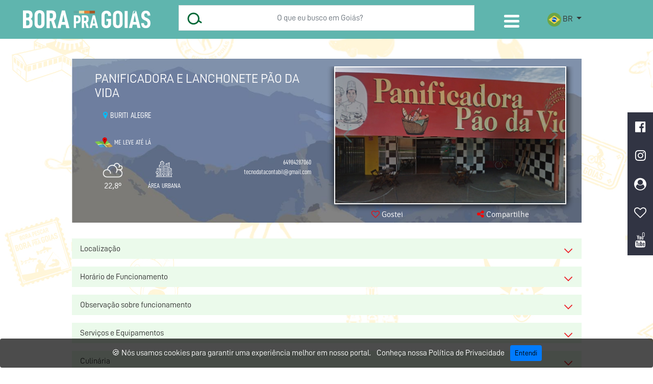

--- FILE ---
content_type: text/html; charset=UTF-8
request_url: https://goiasturismo.go.gov.br/pt/apoio/buriti-alegre/gastronomia/panificadora-e-lanchonete-pao-da-vida
body_size: 17120
content:
<!DOCTYPE html>
<html lang="pt-br">

<head>
    <!-- Analytics Interno-->

    <script
        src="https://analytics.turismo.mg.gov.br/analytics/default/b?url=http%3A%2F%2Fgoiasturismo%7Cgo%7Cgov%7Cbr%2Fpt%2Fapoio%2Fburiti-alegre%2Fgastronomia%2Fpanificadora-e-lanchonete-pao-da-vida&ref=&c=&t= Turismo em Goi&aacute;s | Buriti Alegre&env=0">
    </script>

            <!-- Global site tag (gtag.js) - Google Analytics -->
        <script src="https://www.googletagmanager.com/gtag/js?id=G-GSF0BSG1CE"></script>

        <script>
            window.dataLayer = window.dataLayer || [];

            function gtag() {
                dataLayer.push(arguments);
            }
            gtag('js', new Date());
            gtag('config', 'G-GSF0BSG1CE');
        </script>
    
    <meta charset="UTF-8">
    <meta http-equiv="X-UA-Compatible" content="IE=edge">
    <meta content="no-cache" http-equiv="pragma">
    <meta name="viewport" content="width=device-width, initial-scale=1.0, maximum-scale=1">
        <meta name="google-site-verification" content="F4PuHEpTfu-ANy9LOlnhuxKjrR6ULEMldyNh-oLZu9k" />

    <meta name="title" property="title" content="Turismo em Goiás | PANIFICADORA E LANCHONETE PÃO DA VIDA">
    
    <meta name="description" property="description" content="Conheça os pontos turísticos goianos mais procurados e planeje sua viagem por Goiás.">
    

    <meta property="og:url" content="http://goiasturismo.go.gov.br/pt/apoio/buriti-alegre/gastronomia/panificadora-e-lanchonete-pao-da-vida">
    <meta property="og:title" content="Turismo em Goiás | PANIFICADORA E LANCHONETE PÃO DA VIDA">
    <meta property="og:description" content="Conheça os pontos turísticos goianos mais procurados e planeje sua viagem por Goiás.">
    <meta property="og:type" content="website">
    <meta property="og:image" content="https://goiasturismo.go.gov.br/imagens/atracoes/1716212339PlAmoIIENB.jpg">
    <meta property="og:site_name" content="Portal Goiás Turismo">
    

    <meta name="twitter:card" content="Portal Goiás Turismo">
    <meta name="twitter:site" content="Portal Goiás Turismo">
    <meta name="twitter:title" content="Turismo em Goiás | PANIFICADORA E LANCHONETE PÃO DA VIDA">
    <meta name="twitter:description" content="Conheça os pontos turísticos goianos mais procurados e planeje sua viagem por Goiás.">
    <meta name="twitter:creator" content="Portal Goiás Turismo">
    <meta name="twitter:image:src" content="https://goiasturismo.go.gov.br/imagens/atracoes/1716212339PlAmoIIENB.jpg">
    <meta name="twitter:domain" content="goiasturismo.go.gov.br">
    

        <meta name="image" property="image" content="https://goiasturismo.go.gov.br/imagens/atracoes/1716212339PlAmoIIENB.jpg">
    
    <meta name="keywords" content="pontos tur&iacute;sticos, pontos tur&iacute;sticos mais procurados, viagem por goi&aacute;s">
    <meta name="author" content="Portal Goiás Turismo">
    <link rel="icon" href="https://goiasturismo.go.gov.br/portal/assets/imgs/images/favicon/favicon.png" />
    <title>Turismo em Goi&aacute;s | Buriti Alegre</title>

    <link rel="stylesheet" type="text/css" href="https://goiasturismo.go.gov.br/portal/assets/libs/bootstrap-4.1.3/bootstrap.min.css">
    <link rel="stylesheet" type="text/css" href="https://goiasturismo.go.gov.br/portal/assets/libs/bootstrap-4.1.3/bootstrap-reboot.min.css">
    <link rel="stylesheet" type="text/css" href="https://goiasturismo.go.gov.br/portal/assets/libs/bootstrap-4.1.3/bootstrap-grid.min.css">


    <link href="https://fonts.googleapis.com/css?family=Nunito+Sans:200,300,400,600,700,800,900&display=swap" rel="stylesheet">

    <link rel="stylesheet" type="text/css" href="https://goiasturismo.go.gov.br/portal/assets/libs/portal/css/homeIndex.css">

    <script type="text/javascript" src="https://goiasturismo.go.gov.br/portal/assets/libs/jquery/jquery-3.3.1.min.js"></script>

        <link href="https://goiasturismo.go.gov.br/vendor/lightbox/css/lightbox.css" rel="stylesheet">
    <link rel="stylesheet" href="https://goiasturismo.go.gov.br/assets/css/swiper/swiper.min.css">
    <style>
    </style>
</head>

<div id="lang-selector">
    <div id="google_translate_element"></div>
</div>

<body>
        
<main class="attractions__single">


<section class="header">
    <!-- \\ Begin Banner Section \\ -->


    <div class="Banner_sec" id="home">


        <!--  \\ Begin banner Side -->

    <div class="bannerside lazy" style="background: linear-gradient(to top, rgba(0,0,0, .5), rgba(0,0,0,.6))" data-src="https://goiasturismo.go.gov.br/portal/assets/imgs/images/detalhes_destinos/bannerdefundo.jpg">
            <div class="container">
                <div class="col-12">

                <!--  \\ Begin Left Side -->

                <div class="leftside col-6">
                    <h1 class="notranslate">PANIFICADORA E LANCHONETE P&Atilde;O DA VIDA</h1>
                                        <a href="https://goiasturismo.go.gov.br/pt/destinos/buriti-alegre">
                        <p><i class="fa fa-map-marker"></i> Buriti Alegre</p>
                    </a>
                    
                    <div class="takeMeThere">
                        <a href="https://www.google.com/maps/dir/My+Location/-18.1309593,-49.0431857" target="_blank">
                            <img class="lazy" data-src="https://goiasturismo.go.gov.br/portal/assets/imgs/images/equipamento/me_leve_ate.png" alt="PANIFICADORA E LANCHONETE P&Atilde;O DA VIDA">
                        </a>
                        <a href="https://www.google.com/maps/dir/My+Location/-18.1309593,-49.0431857" target="_blank">
                            <p class="mr-2">Me Leve até Lá</p>
                        </a>

                    </div>

                    <div class="more-info d-flex flex-row">

                        <div class="col-5 d-flex flex-row justify-content-between align-items-end">
                        <div class="climate"><img id="tempImg" alt=""
                            style="margin-left:auto;margin-right:auto;display:block;"
                            src="https://goiasturismo.go.gov.br/portal/assets/imgs/clima/04d.png">
                            <p id="temp">2,3º</p>

                        </div>
                                                        <div class="area d-flex flex-column  align-items-center  text-white">
                                <object type="image/svg+xml" data="https://goiasturismo.go.gov.br/portal/assets/imgs/images/areas/urbana.svg"></object>
                                <div class="area-name">
                                    <p>Área Urbana</p>
                                </div>
                            </div>

                        </div>

                        <div class="col-7">
                            
                            <p class="tel">64984287060</p>
                            <p class="e-mail">tecnodatacontabil@gmail.com</p>
                        </div>
                    </div>

                </div>

                <!--  \\ Begin Right Side -->

                <div class="rightside animated fadeIn col-6">



                        <div class="banner swiper-container">
                            <!-- Additional required wrapper -->
                            <div class="swiper-wrapper">

                                
                                    <div class="swiper-slide">
                                        <img class="lazy" data-src="https://goiasturismo.go.gov.br/imagens/atracoes/1716212339PlAmoIIENB.jpg" alt="PANIFICADORA E LANCHONETE P&Atilde;O DA VIDA">
                                    </div>

                                
                            </div>
                            <div class="swiper-button-next"></div>
                            <div class="swiper-button-prev"></div>
                        </div>

                        <div class="interaction d-flex justify-content-around text-white">
                            
                            <div class="like 15357-attraction">
                                <i class="fa fa-heart-o like-btn"
                                    data-id="15357-attraction"
                                    data-name="PANIFICADORA E LANCHONETE P&Atilde;O DA VIDA"
                                    data-type="Gastronomia"
                                    data-style="gastronomia"
                                    data-module="moduleB"
                                    data-city="Buriti Alegre"
                                    data-url="https://goiasturismo.go.gov.br/pt/atracoes/gastronomia/panificadora-e-lanchonete-pao-da-vida"
                                    data-img="https://goiasturismo.go.gov.br/imagens/atracoes/1716212339PlAmoIIENB.jpg">
                                    <span class="font-light">Gostei</span>
                                </i>
                              </div>

                            <div class="share">
                                <i class="fa fa-share-alt"></i> Compartilhe
                            </div>

                        </div>


                </div>

                <!--  // End Right Side // -->
            </div><!--col-12-->
            </div>

            <!--  // End banner Side // -->
            <div class="social-share">
    <div class="d-flex">
        <a href="https://www.facebook.com/sharer/sharer.php?u=https://goiasturismo.go.gov.br/pt/apoio/buriti-alegre/gastronomia/panificadora-e-lanchonete-pao-da-vida&t=PANIFICADORA E LANCHONETE P&Atilde;O DA VIDA" class="facebook" data-network="facebook">
            <object type="image/svg+xml" data="https://goiasturismo.go.gov.br/portal/assets/imgs/images/social_networks/face.svg"></object>
        </a>
        <a href="https://twitter.com/share?url=https://goiasturismo.go.gov.br/pt/apoio/buriti-alegre/gastronomia/panificadora-e-lanchonete-pao-da-vida&text=PANIFICADORA E LANCHONETE P&Atilde;O DA VIDA" class="twitter" data-network="twitter">
            <object type="image/svg+xml" data="https://goiasturismo.go.gov.br/portal/assets/imgs/images/social_networks/twitter.svg"></object>
        </a>
        <a href="https://api.whatsapp.com/send?text=https://goiasturismo.go.gov.br/pt/apoio/buriti-alegre/gastronomia/panificadora-e-lanchonete-pao-da-vida" target="_blank">
            <object type="image/svg+xml" data="https://goiasturismo.go.gov.br/portal/assets/imgs/images/social_networks/whatsapp.svg"></object>
        </a>
        <a href="https://www.linkedin.com/shareArticle?mini=true&url=https://goiasturismo.go.gov.br/pt/apoio/buriti-alegre/gastronomia/panificadora-e-lanchonete-pao-da-vida&title=PANIFICADORA E LANCHONETE P&Atilde;O DA VIDA&source=Portal Goiás Turismo" class="linkedin" data-network="linkedin">
            <object type="image/svg+xml" data="https://goiasturismo.go.gov.br/portal/assets/imgs/images/social_networks/linkedin.svg"></object>
        </a>

        
    </div>
</div>

        </div>


    </div>

</section> <!-- // End Banner Section // -->




<section class="info">
    <!-- Accordeon inicio -->
    <div class="container">
        <div class="accordion">

            <div class="col-lg-12">


                            </div>


            <ul class="accordion__list">

                                
                                                <li class="accordion__item">
                <div class="accordion__itemTitleWrap">
                  <h3 class="accordion__itemTitle">Localização</h3>
                  <div class="accordion__itemIconWrap"><svg viewBox="0 0 24 24"><polyline fill="none" points="21,8.5 12,17.5 3,8.5 " stroke="#ED1D24" stroke-miterlimit="10" stroke-width="2"/></svg></div>
                </div>
                <div class="accordion__itemContent">
                    <p>Urbana</p>
                    <p>R MACIEL, 1550, QUADRA 52 LOTE 112 ESQ COM A RUA FRANCISCO OLIMPIO - VILA PLANALTO I</p>
                    <p>CEP 75.660-000 - Buriti Alegre - GO</p>
                </div>
              </li>
              
              
              <li class="accordion__item">
                <div class="accordion__itemTitleWrap">
                  <h3 class="accordion__itemTitle">Horário de Funcionamento</h3>
                  <div class="accordion__itemIconWrap"><svg viewBox="0 0 24 24"><polyline fill="none" points="21,8.5 12,17.5 3,8.5 " stroke="#ED1D24" stroke-miterlimit="10" stroke-width="2"/></svg></div>
                </div>
                <div class="accordion__itemContent">


                  <div class=" funcionamento_1" id="services">
                    <div class="bg-service">

                        <div class="col-lg-12 resume-service">
                            <input type="hidden" id="funcionamento_1" value="{&quot;meses&quot;:[&quot;Janeiro&quot;,&quot;Fevereiro&quot;,&quot;Mar&ccedil;o&quot;,&quot;Abril&quot;,&quot;Maio&quot;,&quot;Junho&quot;,&quot;Julho&quot;,&quot;Agosto&quot;,&quot;Setembro&quot;,&quot;Outubro&quot;,&quot;Novembro&quot;,&quot;Dezembro&quot;],&quot;dias&quot;:[{&quot;dia&quot;:&quot;Segunda&quot;,&quot;horarioDe&quot;:&quot;08:00&quot;,&quot;horarioAte&quot;:&quot;18:00&quot;,&quot;almocoDe&quot;:&quot;&quot;,&quot;almocoAte&quot;:&quot;&quot;,&quot;funciona24horas&quot;:false,&quot;fechado&quot;:false},{&quot;dia&quot;:&quot;Ter&ccedil;a&quot;,&quot;horarioDe&quot;:&quot;08:00&quot;,&quot;horarioAte&quot;:&quot;18:00&quot;,&quot;almocoDe&quot;:&quot;&quot;,&quot;almocoAte&quot;:&quot;&quot;,&quot;funciona24horas&quot;:false,&quot;fechado&quot;:false},{&quot;dia&quot;:&quot;Quarta&quot;,&quot;horarioDe&quot;:&quot;08:00&quot;,&quot;horarioAte&quot;:&quot;18:00&quot;,&quot;almocoDe&quot;:&quot;&quot;,&quot;almocoAte&quot;:&quot;&quot;,&quot;funciona24horas&quot;:false,&quot;fechado&quot;:false},{&quot;dia&quot;:&quot;Quinta&quot;,&quot;horarioDe&quot;:&quot;08:00&quot;,&quot;horarioAte&quot;:&quot;18:00&quot;,&quot;almocoDe&quot;:&quot;&quot;,&quot;almocoAte&quot;:&quot;&quot;,&quot;funciona24horas&quot;:false,&quot;fechado&quot;:false},{&quot;dia&quot;:&quot;Sexta&quot;,&quot;horarioDe&quot;:&quot;08:00&quot;,&quot;horarioAte&quot;:&quot;18:00&quot;,&quot;almocoDe&quot;:&quot;&quot;,&quot;almocoAte&quot;:&quot;&quot;,&quot;funciona24horas&quot;:false,&quot;fechado&quot;:false},{&quot;dia&quot;:&quot;S&aacute;bado&quot;,&quot;horarioDe&quot;:&quot;08:00&quot;,&quot;horarioAte&quot;:&quot;18:00&quot;,&quot;almocoDe&quot;:&quot;&quot;,&quot;almocoAte&quot;:&quot;&quot;,&quot;funciona24horas&quot;:false,&quot;fechado&quot;:false},{&quot;dia&quot;:&quot;Domingo&quot;,&quot;horarioDe&quot;:&quot;08:00&quot;,&quot;horarioAte&quot;:&quot;18:00&quot;,&quot;almocoDe&quot;:&quot;&quot;,&quot;almocoAte&quot;:&quot;&quot;,&quot;funciona24horas&quot;:false,&quot;fechado&quot;:false},{&quot;dia&quot;:&quot;Feriados&quot;,&quot;horarioDe&quot;:&quot;08:00&quot;,&quot;horarioAte&quot;:&quot;18:00&quot;,&quot;almocoDe&quot;:&quot;&quot;,&quot;almocoAte&quot;:&quot;&quot;,&quot;funciona24horas&quot;:false,&quot;fechado&quot;:false}]}">
                        </div>
                    </div>
                </div>
                <div class=" funcionamento_2" id="services">
                    <div class="bg-service">

                        <div class="col-lg-12 resume-service">
                            <input type="hidden" id="funcionamento_2" value="{&quot;meses&quot;:[],&quot;dias&quot;:[{&quot;dia&quot;:&quot;Segunda&quot;,&quot;horarioDe&quot;:&quot;&quot;,&quot;horarioAte&quot;:&quot;&quot;,&quot;almocoDe&quot;:&quot;&quot;,&quot;almocoAte&quot;:&quot;&quot;,&quot;funciona24horas&quot;:false,&quot;fechado&quot;:false},{&quot;dia&quot;:&quot;Ter&ccedil;a&quot;,&quot;horarioDe&quot;:&quot;&quot;,&quot;horarioAte&quot;:&quot;&quot;,&quot;almocoDe&quot;:&quot;&quot;,&quot;almocoAte&quot;:&quot;&quot;,&quot;funciona24horas&quot;:false,&quot;fechado&quot;:false},{&quot;dia&quot;:&quot;Quarta&quot;,&quot;horarioDe&quot;:&quot;&quot;,&quot;horarioAte&quot;:&quot;&quot;,&quot;almocoDe&quot;:&quot;&quot;,&quot;almocoAte&quot;:&quot;&quot;,&quot;funciona24horas&quot;:false,&quot;fechado&quot;:false},{&quot;dia&quot;:&quot;Quinta&quot;,&quot;horarioDe&quot;:&quot;&quot;,&quot;horarioAte&quot;:&quot;&quot;,&quot;almocoDe&quot;:&quot;&quot;,&quot;almocoAte&quot;:&quot;&quot;,&quot;funciona24horas&quot;:false,&quot;fechado&quot;:false},{&quot;dia&quot;:&quot;Sexta&quot;,&quot;horarioDe&quot;:&quot;&quot;,&quot;horarioAte&quot;:&quot;&quot;,&quot;almocoDe&quot;:&quot;&quot;,&quot;almocoAte&quot;:&quot;&quot;,&quot;funciona24horas&quot;:false,&quot;fechado&quot;:false},{&quot;dia&quot;:&quot;S&aacute;bado&quot;,&quot;horarioDe&quot;:&quot;&quot;,&quot;horarioAte&quot;:&quot;&quot;,&quot;almocoDe&quot;:&quot;&quot;,&quot;almocoAte&quot;:&quot;&quot;,&quot;funciona24horas&quot;:false,&quot;fechado&quot;:false},{&quot;dia&quot;:&quot;Domingo&quot;,&quot;horarioDe&quot;:&quot;&quot;,&quot;horarioAte&quot;:&quot;&quot;,&quot;almocoDe&quot;:&quot;&quot;,&quot;almocoAte&quot;:&quot;&quot;,&quot;funciona24horas&quot;:false,&quot;fechado&quot;:false},{&quot;dia&quot;:&quot;Feriados&quot;,&quot;horarioDe&quot;:&quot;&quot;,&quot;horarioAte&quot;:&quot;&quot;,&quot;almocoDe&quot;:&quot;&quot;,&quot;almocoAte&quot;:&quot;&quot;,&quot;funciona24horas&quot;:false,&quot;fechado&quot;:false}]}">
                        </div>
                    </div>
                </div>



                </div>
              </li>

                            <li class="accordion__item">
                <div class="accordion__itemTitleWrap">
                  <h3 class="accordion__itemTitle">Observação sobre funcionamento</h3>
                  <div class="accordion__itemIconWrap"><svg viewBox="0 0 24 24"><polyline fill="none" points="21,8.5 12,17.5 3,8.5 " stroke="#ED1D24" stroke-miterlimit="10" stroke-width="2"/></svg></div>
                </div>
                <div class="accordion__itemContent">
                  <p>HOR&Aacute;RIO DE FUNCIONAMENTO N&Atilde;O LOCALIZADO 

	</p>
                </div>
              </li>
              
              
              
              
              
                            <li class="accordion__item">
                <div class="accordion__itemTitleWrap">
                  <h3 class="accordion__itemTitle">Serviços e Equipamentos</h3>
                  <div class="accordion__itemIconWrap"><svg viewBox="0 0 24 24"><polyline fill="none" points="21,8.5 12,17.5 3,8.5 " stroke="#ED1D24" stroke-miterlimit="10" stroke-width="2"/></svg></div>
                </div>
                <div class="accordion__itemContent">
                                                                                                                                                                                                                                                                                                                                                                                                                                                                                                                                              

                </div>
              </li>
              


              <li class="accordion__item acessibilidade">
                <div class="accordion__itemTitleWrap">
                  <h3 class="accordion__itemTitle">Acessibilidade</h3>
                  <div class="accordion__itemIconWrap"><svg viewBox="0 0 24 24"><polyline fill="none" points="21,8.5 12,17.5 3,8.5 " stroke="#ED1D24" stroke-miterlimit="10" stroke-width="2"/></svg></div>
                </div>
                <div class="accordion__itemContent">

                    <div class="col-md-12 acessibilidade" id="services">
                        <div class="bg-service">

                            <div class="col-lg-12 resume-service">
                                <input type="hidden" id="acessibilidade" value="{&quot;possui&quot;:false,&quot;campos&quot;:[{&quot;nome&quot;:&quot;Rota externa acess&iacute;vel&quot;,&quot;tipo&quot;:&quot;select&quot;,&quot;valor&quot;:null},{&quot;nome&quot;:&quot;Rota externa acess&iacute;vel - Outras - pt&quot;,&quot;tipo&quot;:&quot;text&quot;,&quot;valor&quot;:&quot;&quot;},{&quot;nome&quot;:&quot;Local de embarque e desembarque&quot;,&quot;tipo&quot;:&quot;select&quot;,&quot;valor&quot;:null},{&quot;nome&quot;:&quot;Vaga em estacionamento&quot;,&quot;tipo&quot;:&quot;select&quot;,&quot;valor&quot;:null},{&quot;nome&quot;:&quot;&Aacute;rea de circula&ccedil;&atilde;o/acesso interno para cadeiras de rodas/Lazer e UHs&quot;,&quot;tipo&quot;:&quot;select&quot;,&quot;valor&quot;:null},{&quot;nome&quot;:&quot;Escada&quot;,&quot;tipo&quot;:&quot;select&quot;,&quot;valor&quot;:null},{&quot;nome&quot;:&quot;Elevador&quot;,&quot;tipo&quot;:&quot;select&quot;,&quot;valor&quot;:null},{&quot;nome&quot;:&quot;Comunica&ccedil;&atilde;o&quot;,&quot;tipo&quot;:&quot;select&quot;,&quot;valor&quot;:null},{&quot;nome&quot;:&quot;Assento especial para obesos&quot;,&quot;tipo&quot;:&quot;select&quot;,&quot;valor&quot;:null},{&quot;nome&quot;:&quot;Sanit&aacute;rio&quot;,&quot;tipo&quot;:&quot;select&quot;,&quot;valor&quot;:null},{&quot;nome&quot;:&quot;Observa&ccedil;&otilde;es complementares - pt&quot;,&quot;tipo&quot;:&quot;text&quot;,&quot;valor&quot;:&quot;&quot;},{&quot;nome&quot;:&quot;Rota externa acess&iacute;vel - Outras - en&quot;,&quot;tipo&quot;:&quot;text&quot;,&quot;valor&quot;:&quot;&quot;},{&quot;nome&quot;:&quot;Observa&ccedil;&otilde;es complementares - en&quot;,&quot;tipo&quot;:&quot;text&quot;,&quot;valor&quot;:&quot;&quot;},{&quot;nome&quot;:&quot;Rota externa acess&iacute;vel - Outras - es&quot;,&quot;tipo&quot;:&quot;text&quot;,&quot;valor&quot;:&quot;&quot;},{&quot;nome&quot;:&quot;Observa&ccedil;&otilde;es complementares - es&quot;,&quot;tipo&quot;:&quot;text&quot;,&quot;valor&quot;:&quot;&quot;},{&quot;nome&quot;:&quot;Rota externa acess&iacute;vel - Outras - fr&quot;,&quot;tipo&quot;:&quot;text&quot;,&quot;valor&quot;:&quot;&quot;},{&quot;nome&quot;:&quot;Observa&ccedil;&otilde;es complementares - fr&quot;,&quot;tipo&quot;:&quot;text&quot;,&quot;valor&quot;:&quot;&quot;}]}">
                            </div>
                            </div>
                        </div>

                </div>
              </li>


              
              
              
                            <li class="accordion__item">
                <div class="accordion__itemTitleWrap">
                  <h3 class="accordion__itemTitle">Culinária</h3>
                  <div class="accordion__itemIconWrap"><svg viewBox="0 0 24 24"><polyline fill="none" points="21,8.5 12,17.5 3,8.5 " stroke="#ED1D24" stroke-miterlimit="10" stroke-width="2"/></svg></div>
                </div>
                <div class="accordion__itemContent">

                                                                    
                                                                
                                                                
                                                                
                </div>
              </li>
                
                
              
                
              
              
              
            </ul>
        </div>
    </div>
</section>
    <!-- Accordion fim -->


</main>

    <header class="main__header--pages">
    
            <h1 class="text-hide">Turismo em Goi&aacute;s | Buriti Alegre</h1>
        
    
    <style type="text/css">
    .dropdown-menu {
        position: absolute;
        will-change: transform;
        top: 0px;
        left: 9px !important;
        transform: translate3d(15px, 39px, 0px);

    }
</style>

<div class="fixed__menu">

    <div class="container d-flex align-items-center justify-content-between">

        <div class="col-md-3 brand">
            <a class="navbar-brand" href="https://goiasturismo.go.gov.br">
                <img src="https://goiasturismo.go.gov.br/assets/img/logos/logo.svg" width="250px" alt="logo Goiás " title="Goiás">
            </a>
        </div>

        <div class="col-md-6 search">
            <i class="fa fa-search search-icon"></i>
            <form id="busca-nav" method="POST" action="https://goiasturismo.go.gov.br/pt/busca" accept-charset="UTF-8"
                class="search-location mt-md-3">
                <input type="hidden" name="_token" value="8AiLhEcEFUji01uxHet3SoBVjHq4u8PL58DND6Z2">
                <div class="row">
                    <div class="col-lg-12">
                        <div class="form-group">
                            <div class="form-field">
                                <input type="text" class="form-control" name="q"
                                    placeholder="O que eu busco em Goiás?" autocomplete="off"
                                    onkeyup="searchbyTerms(this.value)">
                                <div class='atresponse'></div>
                                <button alt="botão de pesquisa" title="botão de pesquisa"><span class="fa fa-search"></span></button>
                            </div>
                        </div>
                    </div>
                </div>
            </form>
            <div class="atresponser"></div>
        </div>

        <div class="col-md-6 right-items" style="display: flex;align-items: center;">

            <div class="col-mg-2 hamburguer-nav">
                <div class="hamburguer__menu">
                    <nav class="navbar navbar-light ftco_navbar  ftco-navbar-light" id="ftco-navbar">
                        <button class="navbar-toggler collapsed" type="button" data-toggle="collapse"
                            data-target="#fixed__menu--items" aria-controls="navbarSupportedContent"
                            aria-expanded="false" aria-label="Toggle navigation">
                            <div class="nav-icon1">
                                <span></span>
                                <span></span>
                                <span></span>
                            </div>
                        </button>
                    </nav>
                </div>
            </div>

            <div class="col-md-2 dropdown custom-lang">
                <div>
                    <button class="btn btn-secondary dropdown-toggle" type="button" id="languageDropdown"
                        data-toggle="dropdown" aria-haspopup="true" aria-expanded="false">
                        <img src="https://goiasturismo.go.gov.br/assets/img/flags/pt.png" alt="Português">
                        <span class="current-language notranslate">BR</span>
                    </button>
                    <div class="dropdown-menu" aria-labelledby="languageDropdown">
                        <div class="language-option selected" data-lang="pt">
                            <img src="https://goiasturismo.go.gov.br/assets/img/flags/pt.png" alt="Português">
                            <span class="language-name notranslate">BR</span>
                        </div>
                        <div class="language-option" data-lang="en">
                            <img src="https://goiasturismo.go.gov.br/assets/img/flags/en.png" alt="Inglês">
                            <span class="language-name notranslate">EN</span>
                        </div>
                        <div class="language-option" data-lang="es">
                            <img src="https://goiasturismo.go.gov.br/assets/img/flags/es.png" alt="Espanhol">
                            <span class="language-name notranslate">ES</span>
                        </div>
                        <div class="language-option" data-lang="fr">
                            <img src="https://goiasturismo.go.gov.br/assets/img/flags/fr.png" alt="Francês">
                            <span class="language-name notranslate">FR</span>
                        </div>
                        <div class="language-option" data-lang="de">
                            <img src="https://goiasturismo.go.gov.br/assets/img/flags/de.png" alt="Alemão">
                            <span class="language-name notranslate">DE</span>
                        </div>
                        <div class="language-option" data-lang="ar">
                            <img src="https://goiasturismo.go.gov.br/assets/img/flags/ar.png" alt="Árabe">
                            <span class="language-name notranslate">AR</span>
                        </div>
                        <div class="language-option" data-lang="id">
                            <img src="https://goiasturismo.go.gov.br/assets/img/flags/id.png" alt="Indonésio">
                            <span class="language-name notranslate">ID</span>
                        </div>
                        <div class="language-option" data-lang="it">
                            <img src="https://goiasturismo.go.gov.br/assets/img/flags/it.png" alt="Italiano">
                            <span class="language-name notranslate">IT</span>
                        </div>
                        <div class="language-option" data-lang="zh-CN">
                            <img src="https://goiasturismo.go.gov.br/assets/img/flags/zh-CN.png" alt="Mandarim">
                            <span class="language-name notranslate">CN</span>
                        </div>
                        <div class="language-option" data-lang="ru">
                            <img src="https://goiasturismo.go.gov.br/assets/img/flags/ru.png" alt="Russo">
                            <span class="language-name notranslate">RU</span>
                        </div>
                    </div>
                </div>
            </div>

        </div>

    </div>
</div>

<div class="fixed__menu--nav collapse navbar-collapse" id="fixed__menu--items">
    <ul class="navbar-nav ml-auto">
        <li class="nav-item"><a href="https://goiasturismo.go.gov.br/pt/o-que-fazer" class="nav-link">O que fazer?</a></li>
                <li class="nav-item"><a href="https://goiasturismo.go.gov.br/pt/destinos" class="nav-link">Bora pra Goiás</a></li>
        <li class="nav-item"><a href="https://goiasturismo.go.gov.br/pt/planeje-sua-viagem" class="nav-link">Planeje sua viagem</a>
        </li>
        <li class="nav-item"><a href="https://goiasturismo.go.gov.br/pt/explore-o-mapa" class="nav-link">Explore o Mapa</a></li>
                                <li class="nav-item"><a href="https://goiasturismo.go.gov.br/pt/material-promocional" class="nav-link">Materiais
                Promocionais</a></li>
                <li class="nav-item"><a href="https://goiasturismo.go.gov.br/pt/fale-conosco" class="nav-link">Fale
                Conosco</a></li>
    </ul>
</div>

<script></script>

</header>
    <footer class="ftco-footer ftco-section">
    <div class="footer-strip">
        <img src="https://goiasturismo.go.gov.br/assets/img/faixa_footer.svg" alt="Footer Strip" class="footer-strip-img">
    </div>
    <div class="container">
        <div class="row">
            <div class="short__footer">

                
                <div class="col-md-4 text-center order-3 align-self-center">
                    <a class="marca__governo" href="#" target="_blank">
                        <object type="image/svg+xml" data="https://goiasturismo.go.gov.br/assets/img/logos/logo.svg"  title="Logotipo"></object>
                    </a>

                    <div class="credits">
                        <p>
                            <i class="fa fa-gift" aria-hidden="true"></i> Cedido por:
                            <span class="strong">
                                <a href="https://www.secult.mg.gov.br/" target="_blank"> <span>SECRETARIA DE ESTADO DE
                                        CULTURA E TURISMO DE MINAS GERAIS</span></a>
                            </span>
                        </p>
                        <p>
                            <i class="fa fa-laptop" aria-hidden="true"></i>Desenvolvido por:
                            <span class="strong">
                                <span>NTIC</span> |
                                <a href="https://oro.ag/" target="_blank">ORO DIGITAL LTDA</a> | 2017
                            </span>
                        </p>
                    </div>
                </div>

                <div class="col-md-4 footer__address order-2">
                    <h4>Contato</h4>
                    <span>
                        <a href="https://goiasturismo.go.gov.br/pt/fale-conosco">Fale Conosco</a>
                    </span>
                                        <span>Agência Estadual de Turismo do Estado de Goiás</span>
                    <span>Secretaria de Estado da Retomada</span>
                    <span>Governo de Goiás</span>
                    <span>(62) 3201-8100</span>
                </div>

            </div>

        </div>
    </div>

    <div class="footer-gtur">
        <img src="https://goiasturismo.go.gov.br/portal/assets/imgs/logo/logo_gov.png" class="logo-ggov" title="logo Gov"
            alt="Logo Gov" />
        <img src="https://goiasturismo.go.gov.br/portal/assets/imgs/logo/logo_gtur.png" class="logo-gtur" title="logo Gtur"
            alt="Logos G-Tur" />
        <img src="https://goiasturismo.go.gov.br/portal/assets/imgs/logo/logo_embratur.png" class="logo-embratur" title="logo Gtur"
            alt="Logos Embratur" />
    </div>

    <div class="topo j_back">

        <img src="https://goiasturismo.go.gov.br/portal/assets/imgs/images/scrolltotop.png" alt="logo">
    </div>
</footer>

<style>
.footer-strip {
    position: absolute;
    top: -30px;
    left: 0;
    width: 100%;
    z-index: 1000;
    pointer-events: none;
    overflow: hidden;
}

.footer-strip-img {
    width: 100%;
    height: auto;
    display: block;
    min-height: 30px;
    object-fit: cover;
}

.ftco-footer {
    position: relative;
    margin-top: 68px;
}

/* Responsive styles */
@media  screen and (max-width: 1200px) {
    .footer-strip {
        top: -25px;
    }
    .ftco-footer {
        margin-top: 60px;
    }
}

@media  screen and (max-width: 992px) {
    .footer-strip {
        top: -20px;
    }
    .ftco-footer {
        margin-top: 50px;
    }
}

@media  screen and (max-width: 768px) {
    .footer-strip {
        top: -15px;
    }
    .ftco-footer {
        margin-top: 40px;
    }
}

@media  screen and (max-width: 576px) {
    .footer-strip {
        top: -10px;
    }
    .ftco-footer {
        margin-top: 30px;
    }
    .footer-strip-img {
        min-height: 20px;
    }
}
</style>

<script>
    function searchbyTerms(data) {

        let term = data;
        if (term.length >= 3) {
            let _token = $('input[name="_token"]').val();

            $.ajax({
                url: "https://goiasturismo.go.gov.br/autocomplete",
                dataType: 'json',
                type: 'post',
                data: {
                    term: term,
                    _token: _token
                },

                success: function(data) {
                    if (data.length > 0) {
                        $('.atresponse').fadeIn();
                        $('.atresponse').html(data);
                    } else {
                        $('.atresponse').fadeOut();
                    }

                }
            });
        }
        // $(document).on('click', 'li', function(){
        //     $('#busca input[name="q"]').val($(this).text());
        //     $('.atresponse').fadeOut();
        // });

        // $('#busca input').on('blur', function(){
        //     $('.atresponse').fadeOut();
        // });
    };

    $(document).ready(function() {
        $('.nav-icon1:not(.home .nav-icon1)').click(function() {
            $(this).toggleClass('open');
        });

        $('.fixed__menu .search-icon').on('click', function() {

            $('.fixed__menu form').toggleClass('open');
            if ($('.fixed__menu form').hasClass('open')) {
                $('.fixed__menu form').fadeIn();
                $('main').append("<div class='overlay fixed__menu--overlay'></div>");
            } else {
                $('.fixed__menu form').fadeOut();
                $('.fixed__menu--overlay').fadeOut();
            }
        });

    });
</script>


    <!-- Menu lateral fixo -->

<nav class="sidebar-navigation">
    <ul>
        <li>
            <a href="https://www.facebook.com/goiasturismo/" target="_blank" title="Facebook">
                <i class="fa fa-facebook-official"></i>
            </a>
            <span class="tooltip">Facebook</span>
        </li>
        <li>
            <a href="https://www.instagram.com/goiasturismo/" target="_blank" title="Instagram">
                <i class="fa fa-instagram"></i>
            </a>
            <span class="tooltip">Instagram</span>
        </li>
        <li>
            <a href="https://goiasturismo.go.gov.br/admin/login" title="Painel Administrativo">
                <i class="fa fa-user-circle"></i>
            </a>
            <span class="tooltip register">Cadastro/Login </span>
        </li>
        <li>
            <a class="user-favorites" href="https://goiasturismo.go.gov.br/pt/meus-favoritos" title="Favoritos">
                <i class="fa fa-heart-o"></i>
                <span class="likes-count notranslate">0</span>
            </a>
            <span class="tooltip favorites">Meus favoritos</span>
        </li>
                <li>
            <a href="https://www.youtube.com/@goiasturismooficial/" target="_blank" title="Youtube">
                <i class="fa fa-youtube"></i>
            </a>
            <span class="tooltip">Youtube</span>
        </li>
        
        



    </ul>
</nav>


  <!--Fim Menu lateral fixo-->

        
    <!-- START Bootstrap-Cookie-Alert -->
    <div class="alert text-center cookiealert" role="alert">
        &#x1F36A; Nós usamos cookies para garantir uma experiência melhor em nosso portal. <a
            href="https://goiasturismo.go.gov.br/pt/termo/politica-de-privacidade" target="_blank" class="ml-2 mr-2"> Conheça nossa Política de
            Privacidade</a>

        <button type="button" class="btn btn-primary btn-sm acceptcookies" style="color: black">
            Entendi
        </button>
    </div>
    <!-- END Bootstrap-Cookie-Alert -->


    

    <link rel="stylesheet" href="https://goiasturismo.go.gov.br/portal/assets/fonts/font-awesome/css/font-awesome.min.css">

    <link rel="stylesheet" href="https://cdnjs.cloudflare.com/ajax/libs/animate.css/3.7.2/animate.min.css">

    <script type="text/javascript" src="https://goiasturismo.go.gov.br/portal/assets/libs/portal/js/main.js"></script>

    <link rel="stylesheet" type="text/css" href="https://goiasturismo.go.gov.br/portal/assets/libs/daterangepicker-master/daterangepicker.css">

    <script type="text/javascript" src="https://goiasturismo.go.gov.br/portal/assets/libs/popper/popper-2018.min.js"></script>
    <script type="text/javascript" src="https://goiasturismo.go.gov.br/portal/assets/libs/bootstrap-4.1.3/bootstrap.min.js"></script>
    <script type="text/javascript" src="https://goiasturismo.go.gov.br/portal/assets/libs/bootstrap-4.1.3/bootstrap.bundle.min.js"></script>

    <!--
        <script type="text/javascript" src="//cdnjs.cloudflare.com/ajax/libs/jquery.lazy/1.7.9/jquery.lazy.min.js"></script>
        <script type="text/javascript" src="//cdnjs.cloudflare.com/ajax/libs/jquery.lazy/1.7.9/jquery.lazy.plugins.min.js"></script>
    -->

    <script src="https://cdn.jsdelivr.net/npm/intersection-observer@0.7.0/intersection-observer.js"></script>
    <script src="https://cdn.jsdelivr.net/npm/vanilla-lazyload@13.0.1/dist/lazyload.min.js"></script>

    <script type="text/javascript" src="https://goiasturismo.go.gov.br/portal/assets/libs/daterangepicker-master/moment.min.js"></script>
    <script type="text/javascript" src="https://goiasturismo.go.gov.br/portal/assets/libs/daterangepicker-master/daterangepicker.js"></script>

        <script type="text/javascript" src="https://goiasturismo.go.gov.br/portal/assets/libs/portal/js/homeIndex.js"></script>
    <script src="https://goiasturismo.go.gov.br/assets/js/translate.js"></script>
    <script src="https://goiasturismo.go.gov.br/portal/assets/js/language-selector.js"></script>
    
<script src="https://goiasturismo.go.gov.br/assets/js/swiper/swiper.min.js"></script>
<script>

var attSwiper = new Swiper('.attractions', {
    slidesPerView: 1,
    spaceBetween: 10,
    // init: false,
    pagination: {
        el: '.swiper-pagination',
        clickable: true,
    },
    navigation: {
        nextEl: '.swiper-button-next',
        prevEl: '.swiper-button-prev',
    },
    breakpoints: {
        '@0.00': {
        slidesPerView: "3",
        spaceBetween: 5,
    },
    '@0.75': {
        slidesPerView: "3",
        spaceBetween: 20,
      },
      '@1.00': {
        slidesPerView: 3,
        spaceBetween: 40,
      },
      '@1.50': {
        slidesPerView: "5",
        spaceBetween: 5,
      },
    }
  });

    var mySwiper = new Swiper ('.banner', {
      // Optional parameters
        autoplay: {
            delay: 3000,
        },
        effect:'fade',
        fadeEffect: {
            crossFade: true
        },

        // Navigation arrows
        navigation: {
            nextEl: '.swiper-button-next',
            prevEl: '.swiper-button-prev',
        },

        // And if we need scrollbar
        scrollbar: {
            el: '.swiper-scrollbar',
        },
    })

    var swiper = new Swiper('.packages', {
    slidesPerView: 1,
    spaceBetween: 10,
    // init: false,
    pagination: {
      el: '.swiper-pagination',
      clickable: true,
    },
    navigation: {
      nextEl: '.swiper-button-next',
      prevEl: '.swiper-button-prev',
    },
    breakpoints: {
      '@0.00': {
        slidesPerView: 3,
        spaceBetween: 10,
      },
      '@0.75': {
        slidesPerView: 3,
        spaceBetween: 20,
      },
      '@1.00': {
        slidesPerView: 3,
        spaceBetween: 40,
      },
      '@1.50': {
        slidesPerView: 5,
        spaceBetween: 5,
      },
    }
  });


    </script>

<!-- Go to www.addthis.com/dashboard to customize your tools -->
<script type="text/javascript" src="//s7.addthis.com/js/300/addthis_widget.js#pubid=ra-56a0debd79357d1c" async="async"></script>
<script src="https://goiasturismo.go.gov.br/vendor/lightbox/js/lightbox.min.js"></script>
<script>
    $(document).ready(function()
    {
        carregarDadosFuncionamento(1);
        carregarDadosFuncionamento(2);
        carregarDadosAcessibilidade();



        var v_DirectionsUrl;
                    v_DirectionsUrl = 'https://www.google.com/maps/dir/Current+Location/-18.1309593,-49.0431857';
            $('#directions').attr('href', v_DirectionsUrl);
            });

    var m_Meses = {
        Janeiro:'Janeiro',
        Fevereiro:'Fevereiro',
        Março:'Março',
        Abril:'Abril',
        Maio:'Maio',
        Junho:'Junho',
        Julho:'Julho',
        Agosto:'Agosto',
        Setembro:'Setembro',
        Outubro:'Outubro',
        Novembro:'Novembro',
        Dezembro:'Dezembro'
    };
    var m_Dias = {
        Segunda:'Segunda',
        Terça:'Terça',
        Quarta:'Quarta',
        Quinta:'Quinta',
        Sexta:'Sexta',
        Sábado:'Sábado',
        Domingo:'Domingo',
        Feriados:'Feriado'
    };

    function carregarDadosFuncionamento(p_Index)
    {
        var v_Funcionamento = $('#funcionamento_'+p_Index).val();
        var $v_Container = $('.funcionamento_'+p_Index + ' .resume-service');
        var v_MesesString = '';
        if(v_Funcionamento.length > 0)
        {
            v_Funcionamento = JSON.parse(v_Funcionamento);
            if(v_Funcionamento.meses.length == 12)
                v_MesesString = ' ';
            else {
                $(v_Funcionamento.meses).each(function(){
                    if(v_MesesString.length > 0)
                        v_MesesString += ', ';
                    v_MesesString += m_Meses[this];
                });
                $v_Container.append('<p>'+v_MesesString+'</p>');
            }
            var v_DiasStrings = [];
            $(v_Funcionamento.dias).each(function(){
                var v_Period = '';
                var v_Dia = this;
                if(v_Dia.fechado)
                    v_Period = 'Fechado';
                else if(v_Dia.funciona24horas)
                    v_Period = '24 horas';
                else if(v_Dia.horarioDe.length && v_Dia.horarioAte.length) {
                    v_Period = v_Dia.horarioDe + ' - ' + v_Dia.horarioAte;
                }
                if(v_Period.length > 0){
                    var v_HasPeriod = false;
                    $(v_DiasStrings).each(function(c_Index){
                        if(this.indexOf(v_Period) > -1){
                            var v_Strings = this.split(': ');
                            v_DiasStrings[c_Index] = v_Strings[0] + ', ' + m_Dias[v_Dia.dia] + ': ' + v_Strings[1];
                            v_HasPeriod = true;
                            return false;
                        }
                    });
                    if(!v_HasPeriod)
                        v_DiasStrings.push('<p>' + m_Dias[v_Dia.dia] + ': ' + v_Period + '</p>')
                }
            });
            $v_Container.append(v_DiasStrings.join(''));
        }
        if(v_MesesString.length == 0)
            $('.funcionamento_'+p_Index).remove();
    }

    function carregarDadosAcessibilidade()
    {
        var v_Acessibilidade = $('#acessibilidade').val();
        var $v_Container = $('.acessibilidade .resume-service');
        var v_AcessibilidadeString = '';
        if(v_Acessibilidade.length > 0)
        {
            v_Acessibilidade = JSON.parse(v_Acessibilidade);
                            var v_Fields = {
                    'Rota externa acessível':'Rota externa acessível',
                    'Local de embarque e desembarque':'Local de embarque e desembarque',
                    'Vaga em estacionamento':'Vaga em estacionamento',
                    'Área de circulação/acesso interno para cadeiras de rodas/Lazer e UHs':'Área de circulação/acesso interno para cadeiras de rodas/Lazer e UHs',
                    'Escada':'Escada',
                    'Elevador':'Elevador',
                    'Comunicação':'Comunicação',
                    'Assento especial para obesos':'Assento especial para obesos',
                    'Sanitário':'Sanitário'
                };
                var v_Options = {
                    'Estacionamento':'Estacionamento',
                    'Calçada rebaixada':'Calçada rebaixada',
                    'Faixa de pedestre':'Faixa de pedestre',
                    'Rampa':'Rampa',
                    'Semáforo sonoro':'Semáforo sonoro',
                    'Piso tátil de alerta':'Piso tátil de alerta',
                    'Piso regular e antiderrapante':'Piso regular/antiderrapante',
                    'Livre de obstáculos':'Livre de obstáculos',
                    'Sinalizado':'Sinalizado',
                    'Com acesso em nível':'Com acesso em nível',
                    'Sinalizada':'Sinalizada',
                    'Alargada para cadeira de rodas':'Alargada para cadeira de rodas',
                    'Rampa de acesso à calçada':'Rampa de acesso à calçada',
                    'Elevador':'Elevador',
                    'Plataforma elevatória':'Plataforma elevatória',
                    'Com circulação entre mobiliário':'Com circulação entre mobiliário',
                    'Porta larga':'Porta larga',
                    'Piso regular/antiderrapante':'Piso regular/antiderrapante',
                    'Corrimão':'Corrimão',
                    'Patamar para descanso':'Patamar para descanso',
                    'Sinalização tátil de alerta':'Sinalização tátil de alerta',
                    'Piso antiderrapante':'Piso antiderrapante',
                    'Sinalizado em Braille':'Sinalizado em Braille',
                    'Dispositivo sonoro':'Dispositivo sonoro',
                    'Dispositivo luminoso':'Dispositivo luminoso',
                    'Sensor eletrônico (porta)':'Sensor eletrônico (porta)',
                    'Texto informativo em Braille':'Texto informativo em Braille',
                    'Texto informativo em fonte ampliada':'Texto informativo em fonte ampliada',
                    'Intérprete em Libras (língua brasileira de sinais)':'Intérprete em Libras (língua brasileira de sinais)',
                    'Barra de apoio':'Barra de apoio',
                    'Porta larga suficiente para entrada de cadeira de rodas':'Porta larga suficiente para entrada de cadeira de rodas',
                    'Giro para cadeira de rodas':'Giro para cadeira de rodas',
                    'Acesso para cadeira de rodas':'Acesso para cadeira de rodas',
                    'Pia rebaixada':'Pia rebaixada',
                    'Espelho rebaixado ou com ângulo de alcance visual':'Espelho rebaixado ou com ângulo de alcance visual',
                    'Boxe ou banheira adaptada':'Boxe ou banheira adaptada',
                    'Assento especial para obesos':'Assento especial para obesos',
                    'Porta larga o suficiente para entrada de obesos':'Porta larga o suficiente para entrada de obesos',
                    'Sanitário com assento especial para obesos':'Sanitário com assento especial para obesos'
                };

                if(v_Acessibilidade.possui) {
                    $(v_Acessibilidade.campos).each(function(){
                        if(this.tipo == 'text' && this.valor.length) {
                            if(this.nome == 'Rota externa acessível - Outras - pt')
                                v_AcessibilidadeString += '<p>Rota externa acessível - Outras: ' + this.valor + '</p>';
                            else if(this.nome == 'Observações complementares - pt')
                                v_AcessibilidadeString += '<p>Informações complementares: ' + this.valor + '</p>';
                        }
                        else {
                            var v_Campo = this;
                            var v_Valores = '';
                            $(v_Campo.valor).each(function(){
                                if(this != 'Não')
                                    v_Valores += (v_Valores.length ? ', ' : '') + v_Options[this];
                            });
                            if(v_Valores.length)
                                v_AcessibilidadeString += '<p>' + v_Fields[v_Campo.nome] + ': ' + v_Valores + '</p>';
                        }
                    });
                }
            
            $v_Container.append(v_AcessibilidadeString);
        }
        if(v_AcessibilidadeString.length == 0)
            $('.acessibilidade').remove();
    }
</script>
<script src="//cdnjs.cloudflare.com/ajax/libs/gsap/latest/TweenMax.min.js"></script>

<script>

    var Accordion = function() {

  var
    toggleItems,
    items;

  var _init = function() {
    toggleItems     = document.querySelectorAll('.accordion__itemTitleWrap');
    toggleItems     = Array.prototype.slice.call(toggleItems);
    items           = document.querySelectorAll('.accordion__item');
    items           = Array.prototype.slice.call(items);

    _addEventHandlers();
    TweenLite.set(items, {visibility:'visible'});
    TweenMax.staggerFrom(items, 0.9,{opacity:0, x:-100, ease:Power2.easeOut}, 0.3)
  }

  var _addEventHandlers = function() {
    toggleItems.forEach(function(element, index) {
      element.addEventListener('click', _toggleItem, false);
    });
  }

  var _toggleItem = function() {
    var parent = this.parentNode;
    var content = parent.children[1];
    if(!parent.classList.contains('is-active')) {
      parent.classList.add('is-active');
      TweenLite.set(content, {height:'auto'})
      TweenLite.from(content, 0.6, {height: 0, immediateRender:false, ease: Back.easeOut})

    } else {
      parent.classList.remove('is-active');
      TweenLite.to(content, 0.3, {height: 0, immediateRender:false, ease: Power1.easeOut})
    }
  }

  return {
    init: _init
  }

}();

Accordion.init();

var WEATHER_LIFETIME = 2*60*60*1000; //2h in ms
    $(document).ready(function()
    {
        //if destination has geolocation, loads or fetches weather data from openweathermap
                    var v_Data = JSON.parse(localStorage.getItem("weatherDestination-15357"));
            var v_Today = new Date().getTime();
            //if has weather data and it's within the specified lifetime, displays it. Otherwise, fetches new data
            if(v_Data != null && ((v_Today - (v_Data.dt * 1000)) < WEATHER_LIFETIME ))
                displayWeather(v_Data);
            else {
                if (v_Data != null)
                    localStorage.removeItem("weatherDestination-15357");
                $.ajax({
                    url: "https://api.openweathermap.org/data/2.5/weather?lat=-18.1309593&lon=-49.0431857&units=metric&lang=pt&APPID=674d7946ea8e48336eab93ea712beb46",
                    dataType: "jsonp",
                    success: function (p_WeatherData) {
                        if (p_WeatherData != undefined && p_WeatherData.cod == 200) {
                            displayWeather(p_WeatherData);
                            localStorage.setItem("weatherDestination-15357", JSON.stringify(p_WeatherData));
                        }
                    }
                });
            }
        
        

        //sets google maps link for directions
        var v_DirectionsUrl;
                    v_DirectionsUrl = 'https://www.google.com/maps/dir/Current+Location/-18.1309593,-49.0431857';
                $('#directions').attr('href', v_DirectionsUrl);
    });

    //displays weather info
    function displayWeather(p_WeatherData){
        var v_Temp = p_WeatherData.main.temp;
        v_Temp = Math.round(v_Temp * 10)/10;
        v_Temp = (v_Temp + 'º').replace('.',',');
        $('#temp').html(v_Temp);
        $('#tempImg').attr('src', "https://goiasturismo.go.gov.br/portal/assets/imgs/clima/"  + p_WeatherData.weather[0].icon + '.png');
    }

//    function setTripadvisorRatingImg(p_Image)
//    {
//        var v_TripAdvisorId = $(p_Image).attr('tripadvisor-url');
//        v_TripAdvisorId = v_TripAdvisorId.split(/-g\d+-d/)[1];
//        if(v_TripAdvisorId)
//            v_TripAdvisorId = v_TripAdvisorId.split('-')[0];
//        var v_RatingImageUrl = getCookie('tripadvisor-' + v_TripAdvisorId);
//        if(v_RatingImageUrl == null)
//        {
//            $.ajax({
//                url: "https://api.tripadvisor.com/api/partner/2.0/location/" +  v_TripAdvisorId + "?key=287185045b8d4d12abd7423acd489a81",
//                dataType: "json",
//                success: function (p_TripAdvisorData) {
//                    if(p_TripAdvisorData.error == undefined && p_TripAdvisorData.rating_image_url != undefined)
//                    {
//                        setCookie('tripadvisor-' + v_TripAdvisorId, p_TripAdvisorData.rating_image_url, 7);
//                        $(p_Image).attr('src', p_TripAdvisorData.rating_image_url);
//                    }
//                }
//            });
//        }
//        else
//            $(p_Image).attr('src', v_RatingImageUrl);
//    }
$('.interaction .share').on('click', function(){
    $(this).toggleClass('active');
    if($(this).hasClass('active')){
        $('.social-share').fadeIn();
    } else{
        $('.social-share').fadeOut();
    }

});

</script>


    <script>
        var lazyLoadInstance = new LazyLoad({
            elements_selector: ".lazy"
            // ... more custom settings?
        });

        // window.addEventListener('load', function(){


        // });
        if (localStorage.getItem('policy'))
            document.querySelector('.cookiealert').classList.add('hide');
        document.querySelector('.acceptcookies').addEventListener('click', function() {
            if (!localStorage.getItem('policy'))
                localStorage.setItem('policy', 'accepted');
            document.querySelector('.cookiealert').classList.add('hide');
        })
    </script>



</body>

</html>


--- FILE ---
content_type: text/css
request_url: https://goiasturismo.go.gov.br/portal/assets/libs/portal/css/homeIndex.css
body_size: 51101
content:
*:not(footer){
     box-sizing: border-box;
}
 :root{
     --color-primary: rgb(95, 181, 174);
     --color-secondary: #665A5A;
     --input-background: #EFEDED;
     --default-link: blue;
     --padding-10: 10px;
}
 .text-blue {
     color: var(--default-link);
}
 a:hover{
     text-decoration: none;
}
 .btn-danger{
     background: var(--color-primary) !important;
}
 h1.text-hide{
     margin: 0;
}
/*background dark para navbar-- desabilitado*/
 .bg-dark {
     background: unset !important;
}
/* DIM PRO - D-DIM*/
 @font-face {
     font-family: 'Din-Pro';
     src: url('../../../../../portal/assets/fonts/din-pro/D-DIN.otf') format('otf'), url('../../../../../portal/assets/fonts/din-pro/D-DIN.otf') format('otf');
     font-weight: normal;
     font-style: normal;
}
 @font-face {
     font-family: 'Din-Pro-Bold';
     src: url('../../../../../portal/assets/fonts/din-pro/D-DIN-Bold.otf') format('otf'), url('../../../../../portal/assets/fonts/din-pro/D-DIN-Bold.otf') format('otf');
     font-weight: bold;
     font-style: bold;
}
 @font-face {
     font-family: 'D-Din';
     src: url('../../../../../portal/assets/fonts/d-din/D-DIN.woff2') format('woff2'), url('../../../../../portal/assets/fonts/d-din/D-DIN-Bold.woff2') format('woff2');
     font-weight: normal;
     font-style: normal;
     font-display: swap;
}
 @font-face {
     font-family: 'D-Din-Bold';
     src: url('../../../../../portal/assets/fonts/d-din/D-DIN-Bold.woff2') format('woff2'), url('../../../../../portal/assets/fonts/d-din/D-DIN-Bold.woff2') format('woff2');
     font-weight: bold;
     font-style: normal;
     font-display: swap;
}
 @font-face {
     font-family: 'D-Din-Italic';
     src: url('../../../../../portal/assets/fonts/d-din/D-DINExp-Italic.woff2') format('woff2'), url('../../../../../portal/assets/fonts/d-din/D-DINExp-Italic.woff2') format('woff2');
     font-weight: normal;
     font-style: italic;
}
 @font-face {
     font-family: 'D-Din-light';
     src: url('../../../../../portal/assets/fonts/d-din/D-DINCondensed.woff2') format('woff2'), url('../../../../../portal/assets/fonts/d-din/D-DINCondensed.woff2') format('woff2');
     font-weight: 300;
     font-style: normal;
     font-display: swap;
}
/*Signika*/
 @font-face {
     font-family: 'signikabold';
     src: url('../../../../../portal/assets/fonts/signika/signika-bold-webfont.woff2') format('woff2'), url('../../../../../portal/assets/fonts/signika/signika-bold-webfont.woff') format('woff');
     font-weight: normal;
     font-style: normal;
}
 @font-face {
     font-family: 'signikalight';
     src: url('../../../../../portal/assets/fonts/signika/signika-light-webfont.woff2') format('woff2'), url('../../../../../portal/assets/fonts/signika/signika-light-webfont.woff') format('woff');
     font-weight: normal;
     font-style: normal;
     font-display: swap;
}
 @font-face {
     font-family: 'signikaregular';
     src: url('../../../../../portal/assets/fonts/signika/signika-regular-webfont.woff2') format('woff2'), url('../../../../../portal/assets/fonts/signika/signika-regular-webfont.woff') format('woff');
     font-weight: normal;
     font-style: normal;
}
 @font-face {
     font-family: 'signikasemibold';
     src: url('../../../../../portal/assets/fonts/signika/signika-semibold-webfont.woff2') format('woff2'), url('../../../../../portal/assets/fonts/signika/signika-semibold-webfont.woff') format('woff');
     font-weight: normal;
     font-style: normal;
}
/* photoshootregular */
 @font-face {
     font-family: 'photoshootregular';
     src: url('../../../../../portal/assets/fonts/photosoot/photoshoot-webfont.woff2') format('woff2'), url('../../../../../portal/assets/fonts/photoshoot/photoshoot-webfont.woff') format('woff');
     font-weight: normal;
     font-style: normal;
}
/*glossbloom*/
 @font-face {
     font-family: 'gloss_and_bloomregular';
     src: url('../../../../../portal/assets/fonts/glossbloom/gloss_and_bloom-webfont.woff2') format('woff2'), url('../../../../../portal/assets/fonts/glossbloom/gloss_and_bloom-webfont.woff2/gloss_and_bloom-webfont.woff') format('woff');
     font-weight: normal;
     font-style: normal;
}
/*About Love*/
 @font-face {
     font-family: 'about_loveregular';
     src: url('../../../../../portal/assets/fonts/aboutlove/aboutlove-webfont.woff2') format('woff2'), url('../../../../../portal/assets/fonts/aboutlove/aboutlove-webfont.woff') format('woff');
     font-weight: normal;
     font-style: normal;
}
 a {
     outline: none;
     color: var(--color-principal);
     transition: all .2s;
}
 a:hover {
     color: rgb(41, 41, 41);
}
 body {
     overflow: hidden;
     overflow-y: scroll;
     font-family: 'D-Din', 'signikalight', sans-serif;
     position: relative;
     background: url(../../../imgs/images/fundo/fundo2.jpg);

}
/*Container*/
 .container {
     max-width: 1250px;
}
/* CUSTOMIZA O CAROUSEL -------------------------------------------------- */
/* Classe base do carousel */
 a{
    outline: none;
}
/* .carousel {
}
 */
/* Já que usamos posicionamento de imagens, precisaremos fazer alguns ajustes na legenda */
 .carousel-caption {
     bottom: 3rem;
     z-index: 10;
}
/* Declaramos alturas, devido ao posicionamento do elemento img */
 .main-carousel-item {
     height: 32rem;
     background-color: #000;
}
 .main-carousel-item > img {
    /*opacity: 0.7;
    */
     position: absolute;
     top: 0;
     left: 0;
     min-width: 100%;
     height: 550px;
}
 .glow {
     filter: progid:DXImageTransform.Microsoft.Glow(Color=#000000,Strength=1);
}
 .drop-shadow {
     -ms-filter: "progid:DXImageTransform.Microsoft.dropshadow(OffX=-1, OffY=-1, Color=#000000)progid:DXImageTransform.Microsoft.dropshadow(OffX=-1, OffY=1, Color=#000000)progid:DXImageTransform.Microsoft.dropshadow(OffX=-1, OffY=0, Color=#000000)progid:DXImageTransform.Microsoft.dropshadow(OffX=1, OffY=-1, Color=#000000)progid:DXImageTransform.Microsoft.dropshadow(OffX=1, OffY=1, Color=#000000)progid:DXImageTransform.Microsoft.dropshadow(OffX=1, OffY=0, Color=#000000)progid:DXImageTransform.Microsoft.dropshadow(OffX=0, OffY=-1, Color=#000000)progid:DXImageTransform.Microsoft.dropshadow(OffX=0, OffY=1, Color=#000000)";
}
 .text-shadow {
     text-shadow: -3px -3px 0 #000, -3px 3px 0 #000, -3px 0 0 #000, 3px -3px 0 #000, 3px 3px 0 #000, 3px 0 0 #000, 0 -3px 0 #000, 0 3px 0 #000;
}
 .text-mg-black{
     color: #000;
}
 .text-stroke-b {
     -webkit-text-stroke: 3px !important;
}
 .text-stroke {
     -webkit-text-stroke: 0.5px #000;
     -webkit-text-fill-color: #fff;
     font-weight: bold;
}
 .text-stroke-green {
     -webkit-text-stroke: 0.5px #090;
     -webkit-text-fill-color: #fff;
     font-weight: bold;
}
 .text-stroke-blue {
     -webkit-text-stroke: 0.5px #009;
     -webkit-text-fill-color: #fff;
     font-weight: bold;
}
 .text-stroke-red {
     -webkit-text-stroke: 0.5px #900;
     -webkit-text-fill-color: #fff;
     font-weight: bold;
}
 .text-stroke-primary {
     -webkit-text-stroke: 0.5px #fff;
     -webkit-text-fill-color: #007bff;
     font-weight: bold;
}
 #carouselControls > .carousel-control-prev, #carouselControls > .carousel-control-next{
     width: 5% !important;
}
 .carousel-text-area-0{
     background-color: #fff;
     height: 100%;
}
 .carousel-text-area-1{
     background-color: #000;
     color: #fff;
     height: 100%;
}
 .carousel-text-area-2{
     background-color: #db775f;
     color: #fff !important;
     height: 100%;
}
 .carousel-calendar-month{
     background-image: linear-gradient(to bottom, #888 , #000);
     color: #fff;
}
 .carousel-calendar-day{
     background-image: radial-gradient(#fff, #fff, #888);
     color: #000;
}
 .calendar-month-single{
     background-color: #db775f;
}
 .calendar-day-single{
     background-color: #db775f;
}
/* .overlap-title-photos{
     color: #fff !important;
     position: relative !important;
     margin-top: -10% !important;
     font-family: 'Signika' !important;
     background-color: rgba(139, 0, 0, 0.411) !important;
}
 */
 .overlap-title-photos {
     color: #fff !important;
     font-family: 'D-Din', 'signikalight', sans-serif !important;
     background-color: rgba(139, 0, 0, 0.411) !important;
     width: 100%;
     position: relative;
     top: -30px;
}
 @media only screen and (max-width: 440px) {
     .carousel-h{
         height: 380px;
    }
}
 @media only screen and (min-width: 440px) and (max-width: 767px) {
     .carousel-h{
         height: 430px;
    }
     .carousel-item #busca{
         width:350px;
    }
     #mgCarousel .carousel-item{
         height: 51vh !important;
    }
    /* .carousel-inner .carousel-item .photo-author {
    }
     */
     .banner__details--home {
         position: absolute;
         left:50%;
         top:50%;
         transform: translate(-50%,-50%);
    }
     .ftco-navbar-light{
         background: white !important;
    }
     .navbar-dark .navbar-toggler {
         color: #333;
    }
     .packages{
         min-height: 300px;
    }
}
 @media only screen and (min-width: 768px) {
     .carousel-h{
         height: auto;
    }
}
/* Imagens instagram */
 .insta-360{
     width:360px;
     height:360px;
}
 .insta-180{
     width:180px;
     height:180px;
}
/** Novo Layout **/
 .swiper-container #busca input{
     background: rgba(255,255,255,.5);
}
 .carousel-item form{
     width: 700px;
     margin: auto;
}
 .main__header--pages #busca input{
     background: #EFEDED;
     box-shadow: unset;
     margin-top:10px;
}
 .search-location .form-group button span{
     font-size: 30px;
     color: none;
     opacity: 0.0;
}
 #busca button{
     background: none !important;
     left: 26px !important;
}
 .fixed-top .navbar-link{
     color:black;
}
 .fixed-top #busca{
     display: none;
     background: white;
     box-shadow: 0 0 10px 0 rgba(0, 0, 0, 0.1);
}
 .slider-text{
     height:800px;
}
 #mgCarousel .carousel-item{
     min-height:100vh;
     -webkit-background-size: cover !important;
     -moz-background-size: cover !important;
     -o-background-size: cover !important;
     background-size: cover !important;
     -webkit-background-position: center !important;
     -moz-background-position: center !important;
     -o-background-position: center !important;
     background-position: center !important;
}
 #mgCarousel{
     color: white;
}
 .topo{
     display: none;
     position:fixed;
     bottom:30px;
     right:10px;
     width:50px;
     height:50px;
     z-index: 5;
     cursor: pointer;
}
 .topo .fa-chevron-up{
     font-weight: lighter;
     font-size: 2rem;
     background: gray;
     border-radius:50%;
     padding: 10px;
     color:white;
}
 .home__fixed--nav .fixed__menu{
     display: none;
}
 .fixed__menu{
     display: block;
     position: fixed;
     top: 0;
     width: 100%;
     background: rgb(95, 181, 174);
     z-index: 9999;
     /*box-shadow: 1px -4px 14px #333;*/
}
 .fixed__menu .search-location .form-group button span {
     font-size: 20px;
}
 .fixed__menu #busca{
     margin-top: 20px !important;
}
 .fixed__menu .search-location .form-group .form-field .form-control{
     box-shadow: unset;
     border:1px solid #dedede;
     text-align: center;
     background-image: url('../../../../../assets/img/search-bar.svg');
     background-repeat: no-repeat;
     background-size: cover;
     background-position: -20px;
}
 .fixed__menu--nav{
     position: fixed;
     top:80px;
     right:0;
     z-index:9999999999;
     background: white;
     padding: 10px 54px 10px 43px;
     text-align: center;
     box-shadow: 0 7px 10px -5px;
}
 .hamburguer__menu button, .navbar-toggler, a:visited{
     border: none;
}
 .fixed__menu #busca-nav button{
     background: none;
     top: 39%;
     left: 31px;
}
 .logos-minas img{
     margin-bottom:10px;
}
/* Icon 1 */
 .nav-icon1{
     width: 30px;
     height: 25px;
     position: relative;
     -webkit-transform: rotate(0deg);
     -moz-transform: rotate(0deg);
     -o-transform: rotate(0deg);
     transform: rotate(0deg);
     -webkit-transition: .5s ease-in-out;
     -moz-transition: .5s ease-in-out;
     -o-transition: .5s ease-in-out;
     transition: .5s ease-in-out;
     cursor: pointer;
}
 .nav-icon1 span {
     display: block;
     position: absolute;
     height: 5px;
     width: 100%;
     background: #fff;
     border-radius: 9px;
     opacity: 1;
     left: 0;
     -webkit-transform: rotate(0deg);
     -moz-transform: rotate(0deg);
     -o-transform: rotate(0deg);
     transform: rotate(0deg);
     -webkit-transition: .25s ease-in-out;
     -moz-transition: .25s ease-in-out;
     -o-transition: .25s ease-in-out;
     transition: .25s ease-in-out;
}
 .nav-icon1 span:nth-child(1) {
     top: 0px;
}
 .nav-icon1 span:nth-child(2) {
     top: 10px;
}
 .nav-icon1 span:nth-child(3) {
     top: 20px;
}
 .nav-icon1.open span:nth-child(1) {
     top: 10px;
     -webkit-transform: rotate(135deg);
     -moz-transform: rotate(135deg);
     -o-transform: rotate(135deg);
     transform: rotate(135deg);
}
 .nav-icon1.open span:nth-child(2) {
     opacity: 0;
    /* left: -60px;
     */
}
 .nav-icon1.open span:nth-child(3) {
     top: 10px;
     -webkit-transform: rotate(-135deg);
     -moz-transform: rotate(-135deg);
     -o-transform: rotate(-135deg);
     transform: rotate(-135deg);
}
 .fixed__menu .search .search-icon{
     display:none;
}
 main:not(.home){
     padding-top: 83px;
}
 .banner-borra-go{
     position: absolute;
     top: 50%;
     left: 30%;
     transform: translate(-50%, -50%);
     width: 20%;
     z-index: 3;
}
 .banner-borra-go .img-borra-go{
     width: 30%;
}
 .banner-borra-go .search{
     position: absolute;
     width: 100%;
}
 @media(max-width:500px){
     main:not(.home){
         padding-top:48px;
    }
     .nav-icon1 span{
         background: rgb(255, 255, 255);
    }
     .navbar > .container{
         justify-content: space-between !important;
    }
     .navbar-brand img{
         width:50%;
    }
     .fixed__menu--nav{
         top:48px;
         font-size: .9rem;
         padding: 5px 14px 10px 13px;
         text-align: center;
    }
     .fixed__menu .brand{
         order:1 !important;
    }
     .fixed__menu .brand img{
         width:100% !important;
    }
    .navbar-brand{
        margin-right: 0px !important;
    }
     .fixed__menu .search{
         order:2 !important;
         width: 55% !important;
    }
     .fixed__menu .right-items{
        order:3 !important;
    }
    .right-items{
    position: relative !important;
    width: 100% !important;
    min-height: 1px !important;
    padding-right: 0px !important;
    padding-left: 0px !important;
    }

    .custom-lang{
        padding-left: 0px !important;
        padding-right: 0px !important;
    }
    .hamburguer-nav{
        top: 3px !important;
        padding-left: 0px !important;
        padding-right: 0px !important;
    }
    .search-principal{
        width: 30px !important;
        padding-left: 0px !important;
        padding-right: 0px !important;
    }
     .fixed__menu .search .search-icon{
         display:block;
         color:white;
         background: rgb(95, 181, 174);
         width: 30px;
         padding: 6px;
         height: 30px;
         border-radius: 0 50% 50% 50%;
    }
     .fixed__menu form{
         display: none;
         position: absolute;
         left: -120% !important;
         transform: translateX(-16%);
         top: 100% !important;
         width: 300px !important;
    }
     .fixed__menu .search-location .form-group .form-field .form-control {
         height:36px;
    }
     .fixed__menu .search-location .form-group button{
         width:36px;
         height:36px;
         top:36%;
    }
     .tourPackage__details .package__info .col-md-4:nth-child(2){
         margin-top:20px;
         margin-bottom:20px;
    }
     .tourPackage__details .banner__details ,.box__info--bottom {
         height:auto !important;
    }
}

@media (min-width: 320px) and (max-width: 767px) {
         .fixed__menu form{
         display: none;
         position: absolute;
         left: -50% !important;
         transform: translateX(-16%);
         top: 100% !important;
         width: 400px;
    }
}
/* Menu lateral fixo */
 .sidebar-navigation {
     padding: 0;
     margin: 0;
     min-height: auto;
     width: 80px;
     background-color: #313443;
     position: fixed;
     right: 0;
     top:50%;
     transform: translateY(-50%);
     z-index:99999;
     transition: all .5s;
}
 .sidebar-navigation a:hover{
     text-decoration: none;
     color: white;
}
 .sidebar-navigation object{
     width:2rem;
     margin-top: -8px;
     pointer-events: none;
}
 .minas360-height{
     height: 53px;
}
 .minas360-height a{
     display: inline-block;
}
 .minas360-height .tooltip{
     width:130px !important;
     margin-top: 0 !important;
}
 .tooltip.favorites{
     width: 130px !important;
}
 .carousel-inner .carousel-item p{
     font-size: 46px;
     font-weight: 100;
     text-transform: uppercase;
}
 .swiper-container .photo-author{
     position:absolute;
     bottom:0;
     right:40px;
     z-index: 3;
}
 .swiper-container .photo-author p {
     font-family: 'D-Din-light', 'signikalight', sans-serif;
}
 .swiper-container .photo-author p{
     color: white;
     font-size:12px;
     line-height: 10px;
     text-align:right;
}
 .home .swiper-container{
     overflow: unset;
}
 .sidebar-navigation ul {
     display: flex;
     flex-direction: column;
     text-align: center;
     color: white;
     list-style: none;
     width:100% !important;
     align-items: flex-end;
     margin-bottom: 0;
}
 .sidebar-navigation ul li {
     padding: 28px 0;
     cursor: pointer;
     transition: all ease-out 120ms;
     text-align: center;
     width:100%;
}
 .sidebar-navigation ul li i {
     display: block;
     font-size: 24px;
     transition: all ease 450ms;
}
 .sidebar-navigation ul li .tooltip {
     display: inline-block;
     position: absolute;
     background-color: #313443;
     padding: 8px 15px;
     border-radius: 3px;
     margin-top: -26px;
     right: 90px;
     opacity: 0;
     visibility: hidden;
     font-size: 13px;
     letter-spacing: .5px;
     transition: all .5s;
}
 .sidebar-navigation ul li .tooltip:before {
     content: '';
     display: block;
     position: absolute;
     right: -4px;
     top: 10px;
     -webkit-transform: rotate(45deg);
     transform: rotate(45deg);
     width: 10px;
     height: 10px;
     background-color: inherit;
}
 .sidebar-navigation ul li {
     transition: all 1s;
     width:80px;
}
 .sidebar-navigation ul li:hover {
     background-color: rgb(95, 181, 174);
}
 .sidebar-navigation ul li:hover .tooltip {
     visibility: visible;
     opacity: 1;
}
 .tooltip.register{
     width: 130px !important;
     text-align: center;
}
 .tooltip.media-donation {
     width: 150px !important;
     text-align: center;
}
 .sidebar-navigation ul li.active {
     background-color: #22252E;
}
 .sidebar-navigation ul li.active i {
     color: #98D7EC;
}
/******************************************/
 .owl-carousel .col-md-4{
     max-width: 100%;
}
 .owl-theme .owl-nav [class*="owl-"] {
     color: rgb(95, 181, 174) !important;
     font-size: 42px !important;
     margin: 5px;
     padding: 4px 7px;
     background: #D6D6D6;
}
 .owl-theme .owl-nav [class*="owl-"]:hover{
     background: rgb(95, 181, 174) !important;
     color: #fff !important;
}
/* Página Eventos*/
 .events__featured .heading-section {
     padding-top: 0;
}
 .line-top, .line-bottom {
     border: 0;
     height: 1px;
     background-image: linear-gradient(to right, rgba(0, 0, 0, 0), rgba(146, 143, 143, 0.75), rgba(0, 0, 0, 0));
}
 .events__banner .line-top{
     margin-bottom: 21px;
}
 .events__banner .banner.swiper-container{
     width: 80%;
     height: 284px;
}
 .events__banner .banner .swiper-slide{
     display: flex;
     width: 100%;
}
 .events__banner .banner .swiper-slide .col-md-7 .like{
     position: unset;
}
 .events__banner .banner .swiper-slide .col-md-7 a{
     height: auto;
}
 .events__banner .banner .col-md-7{
     background: white;
}
 .events__banner .banner .col-md-5{
     background-size: cover;
     background-position: center;
}
 .events__banner .banner .col-md-5, .events__banner .banner .col-md-7{
     padding-left: 0;
     padding-right: 0;
}
 .events__banner .banner .col-md-7 h2 {
     font-family: 'Din-Pro-Bold','D-Din-Bold','signikabold', sans-serif;
     text-transform: uppercase;
     font-size: 1.5rem;
}
 .events__banner .banner .col-md-7 h3 {
     font-family: 'D-Din-light', 'signikalight', sans-serif;
     text-transform: uppercase;
     font-size: 1.2rem;
}
 .events__banner .banner .col-md-7 .fa-map-marker{
     color: deepskyblue;
}
 .events__banner .banner .col-md-7 h2, .events__banner .banner .col-md-7 h3{
     margin-top: 15px;
}
 .events__banner .banner .col-md-7 small{
     display: block;
     margin:15px 0;
     font-size: .8rem;
     font-family: 'D-Din-light', 'signikalight', sans-serif;
}
 .events__banner .banner .col-md-7 h2, .events__banner .banner .col-md-7 h3, .events__banner .banner .col-md-7 small{
     margin-left: 15px;
}
 .events__banner .banner .col-md-7 .events__details{
     position: absolute;
     width: 100%;
     bottom:10px;
     justify-content: space-between;
     font-family: 'D-Din-light', 'signikalight', sans-serif;
}
 .events__banner .banner .col-md-7 .events__details i{
     color: var(--color-primary)
}
 .events__banner .banner .col-md-7 .events__details i span{
     color: #333;
     font-family: 'D-Din-light', 'signikalight', sans-serif;
     font-size: .9rem;
}
 .events__banner .banner .col-md-7 .events__details i span:hover{
     color: var(--color-primary);
}
 .events__banner .banner .col-md-7 .events__details .like{
     padding-left: 15px;
}
 .events__banner .banner .col-md-7 .events__details .see-details{
     padding-right: 15px;
}
 .events__banner .banner table{
     width:100%;
}
 .events__banner .banner table td, .events__banner .banner table th{
     font-size: 1rem;
}
 .events__banner .banner table td{
     text-align: center;
     color: black;
     background: radial-gradient( #fff, #fff, #888);
}
 .events__banner .banner table thead {
     background: linear-gradient(to bottom, #888 , #000);
     color: white;
     font-weight: none;
     text-transform: uppercase;
     text-align: center;
     border-bottom: 1px solid #000;
}
 .covid__warning--attractions h2{
     font-size: 1.5rem;
     color: var(--color-primary);
     font-family: 'Din-Pro-Bold','D-Din-Bold','signikabold', sans-serif;
}
 .covid__warning--attractions h3{
     font-size: 1rem;
     color: var(--color-secondary);
}
 .covid__warning--attractions .updated_at{
     color: var(--color-secondary);
     font-family: 'D-Din-light', 'signikalight', sans-serif;
}
 .covid__warning--attractions p {
     font-family: 'D-Din-light', 'signikalight', sans-serif;
     color: var(--color-secondary);
     font-size: .8rem;
     margin-bottom: 0;
}
 .see-more__container--text{
     color: var(--color-secondary);
}
 .covid__warning--attractions .status{
     width: 280px;
     height:130px;
     margin: auto;
     color: white;
}
 .bg-orange{
}
 .bg-red{
}
 .bg-green{
}
 .evento .swiper-slide .events__details.row a{
     width: auto;
}
 .events__info img{
     width: 100%;
     max-width: 100%;
}
 .events__info h2{
     font-size: 1.3rem;
     text-transform: uppercase;
     font-family: 'Din-Pro-Bold','D-Din-Bold','signikabold', sans-serif;
}
 .events__info p{
     font-size: .9rem;
     font-family: 'D-Din-light', 'signikalight', sans-serif;
}
 .events__info h2 span{
     color: deepskyblue;
     display: block;
}
 .events__info .col-md-7 a.btn-outline-primary{
     color: deepskyblue;
     border: 1px solid deepskyblue;
}
 .events__info .col-md-7 a.btn-outline-primary:hover{
     color: deepskyblue;
     border: 1px solid deepskyblue;
     background: deepskyblue;
     color:white;
}
 .events__info .container{
    /* padding-left: unset;
     padding-right: unset;
     */
}
 .evento .subheading.event{
     font-size: 2rem;
}
 .subheading.event.classification {
     color: var(--color-primary);
}
 .calendario-eventos{
     display: flex;
     flex-direction: column;
     justify-content: center;
     align-items: center;
}
 .calendario-eventos:hover{
     color: white;
     opacity: .8;
}
 .event__about--text{
     background: white;
     padding: 15px;
     color: var(--color-secondary);
}
 .single__events .single__events--carousel .col-md-6:last-of-type{
     box-shadow: 20px 12px 21px -13px rgba(0,0,0,0.24);
}
 .single__events--about .col-md-6:first-of-type{
     padding-right: 0;
}
 .single__events--about .col-md-6:last-of-type{
     padding-left: 0;
}
 .single__events .city__links a:hover{
     text-decoration: none;
}
 .single__events .city__links .iconLink span:hover{
     color: var(--color-primary);
}
 .single__events .city__links .iconLink span {
     text-transform: capitalize;
     align-self: flex-end;
     margin-left: 3px;
     color: var(--color-secondary);
     font-family: 'D-Din-light', 'signikalight', sans-serif;
     transition: all .4s;
}
 .single__events .like-btn span, .single__events .share {
     font-family: 'D-Din-light', 'signikalight', sans-serif;
}
 .single__events .like-btn span{
     color: #333;
}
 .single__events .fa-shopping-cart, .single__events .fa-heart-o, .single__events .fa-heart, .single__events .fa-share-alt{
     color: var(--color-primary);
}
 .single__events .tickets {
     font-family: 'D-Din-light', 'signikalight', sans-serif;
}
 .single__events .like, .single__events .share, .single__events .tickets{
     margin-top: 10px;
}
 .single__events .like span:hover, .single__events .share:hover{
     color: var(--color-primary);
     cursor: pointer;
}
 .single__events .tickets a{
     text-decoration: none;
}
 .single__events--carousel .col-md-5 img{
     height: 354px;
     object-fit: cover;
}
 .single__events--carousel .col-md-7 h5{
     color: var(--color-secondary);
}
 .single__events--carousel .text-left a.btn-danger{
     color:white;
     font-size: .9rem;
}
 .single__events--carousel .text-left a{
     color: var(--color-primary);
     font-size: .7rem;
}
 .single__events--carousel .text-left a small{
     color: var(--color-primary);
     font-size: .7rem;
}
 .single__events--carousel a .city__name{
     font-weight: bold;
     text-transform: uppercase;
     font-size: .8rem;
}
 .single__events--carousel a .event__local{
     font-size: .8rem;
}
 .single__events--carousel .event__date, .single__events--carousel .event__phone, .single__events--carousel .event__email a{
     font-size: 1rem;
     color: var(--color-secondary);
}
 .single__events--carousel .event__email a{
     color: var(--color-primary);
}
 .single__events--about h5{
     color: var(--color-secondary);
}
 .single__events--about img{
     width:100%;
     max-width: 100%;
     height: 307px;
     object-fit: cover;
     object-position: center;
}
 .single__events .interaction{
     padding-left: 0;
}
 .single__events--similar .swiper-slide .like{
     top:0;
}
 .about__event--text{
     margin-top: 40px;
}
 .single__events--about .city__info.title a{
     font-size: 1.3rem;
     text-transform: uppercase;
}
 .single__events--about .city__links a{
     text-transform: uppercase;
     font-size: 1.rem;
     color: var(--color-primary);
}
 .single__events--about .city__links a:first-of-type{
     margin-right: 10px;
}
 .single__events--about .city__links a i{
     color:var(--color-secondary);
}
 .single__events--carousel .event__social--media .fa{
     font-size: 1.2rem;
}
 .single__events .event-about {
     font-family: 'D-Din-light', 'signikalight', sans-serif;
}
 .events-form .form-row > .col, .form-row > [class*="col-"] {
     padding-right: 0px;
     padding-left: 5px;
}
 .events-form .form-control{
     border-radius:5px;
     border:1px solid #dedede;
}
 .events-form .form-row{
     justify-content: center;
}
 .events-form #SearchFormButton{
     height:38px;
}
 .events-form .search-term::after{
     font-family: 'fontawesome';
     content: '\f002';
     position: absolute;
     top: 6px;
     right: 8px;
}
 .events-form .btn.btn-primary{
     background:rgb(95, 181, 174);
     font-size: 1.2rem;
     border:none;
     border-radius:5px;
}
 .selectwrap:after{
     content:"↓";
     text-align: center;
     line-height:52px;
     position: absolute;
     width: 32px;
     height: 32px;
     background: #fff;
     right: 1px;
     top: 1px;
     pointer-events: none;
     font-weight: bold;
}
 .event-categories .item{
     display: flex;
     flex-direction: column;
     align-items: center;
     width:160px !important;
}
 .event-categories img {
     width: 100% !important;
}
 .event-categories .owl-theme .owl-nav [class*="owl-"] {
     color: black !important;
     font-size: 42px !important;
     margin: 5px;
     padding: 4px 7px;
     background: #D6D6D6;
}
 .event-categories .owl-item{
     margin-top: 16px;
}
 .event-categories .owl-nav.disabled{
     margin-top: -22px !important;
}
 .event-categories .owl-theme .owl-nav [class*="owl-"]:hover{
     background: none !important;
     color: #fff !important;
}
 .event-categories .owl-nav.disabled {
     display: block !important;
}
 .event-searchBar:after{
     content: "↓";
     text-align: center;
     line-height: 52px;
     position: absolute;
     width: 32px;
     height: 32px;
     background: #fff;
     right: 1px;
     top: 1px;
     pointer-events: none;
     font-weight: bold;
}
 .evento .subheading h2{
     color: #665a5a;
}
 .evento .text a {
     margin: 0;
}
 .evento .property-wrap .text{
     padding-left:10px;
}
 .filtro-evento .text .location, .filtro-evento .text a{
     color:#666666;
}
 .filtro-evento .pagination{
     justify-content: center;
}
 .filtro-evento .pagination li{
     padding: 5px 10px;
     background: white;
     margin-right: 3px;
}
 .filtro-evento .pagination li.active{
     color: var(--color-primary);
}
/* Banner Home*/
 .titulo__banner--home{
     color:white;
     font-size: 3rem;
     text-transform: uppercase;
}
 .filtro-evento .col-md-4{
     margin-bottom: 50px;
}
 .filtro-evento .text {
     max-height: 176px;
     height: 176px;
     padding: 5px;
}
 .filtro-evento .text ul{
     padding:0;
}
 .filtro-evento .property-wrap:hover .text{
     box-shadow: 0px 5px 39px -14px rgba(0, 0, 0, 0.4);
}
/**busca input **/
 #busca input{
}
/* Banner de Eventos */
 .event-banner .col-md-12.item{
     height:370px;
}
 #mgCarousel h1, #mgCrousel p{
     text-transform: uppercase;
     font-size: 60px;
     color: #fffcfc;
     line-height: 1.1;
     font-weight: 400;
}
 .event-banner .col-md-7, .event-banner .col-md-5{
     border:1px solid #d1d1d1;
     padding:0;
     max-width:100%;
     overflow:hidden;
}
 .event-banner .col-md-9{
     margin:auto;
     min-height: 284px;
     max-height: 284px;
}
 .event-banner .col-md-7{
     border-right: unset;
}
 .event-banner .col-md-7 img {
     width:100%;
     object-fit: cover;
     height: 284px;
}
 .event-banner h2{
     text-transform: uppercase;
     padding-left: 10px;
     font-size: 1.3rem;
     margin-top: 30px;
}
 .event-banner p{
     font-size: 1rem;
     padding-left: 10px;
}
 .event-details .fa-heart-o{
     position: absolute;
     bottom:10px;
     color: var(--color-primary);
     cursor: pointer;
}
 .event-details .fa-heart{
     position: absolute;
     bottom:10px;
     color: var(--color-primary);
     cursor: pointer;
}
 .event-banner .event-details .like-btn{
     top: 8px;
     right: 10px;
}
 .event-banner .event-details{
     width:100%;
     height: 284px;
     background: rgba(255,255,255, .5);
}
 .event-categories h5, .event-details h2{
     color: #665A5A;
}
 .event-banner .event-details h2{
     overflow: hidden;
     display: -webkit-box;
     -webkit-line-clamp: 2;
     -webkit-box-orient: vertical;
     text-align: inherit;
}
 .event-categories .owl-stage .owl-item.active{
     width: 150px;
     margin-right: 0 !important;
}
 .event-banner .event-details .fa-map-marker{
     color: #25BEE6;
     font-size: 1.4rem;
}
 .event-banner .event-details .col-md-8{
     font-size: 1.1rem;
     font-weight:initial;
     text-transform: uppercase;
     color: #666666;
}
 .event-banner .buttons{
     position: absolute;
     bottom: 0;
     width: 100%;
     align-items: flex-start;
     justify-content: center;
}
 .event-banner .buttons .btn{
     font-size: .9rem;
     width: 150px;
     color:white;
}
 .event-banner .btn-danger{
     background: #ff0018;
}
 .event-banner .btn-outline-danger:hover{
     background: #F58634;
}
 .event-banner thead{
     background:linear-gradient(to bottom, #888 , #000);
     color: white;
     font-weight:none;
     text-transform: uppercase;
     text-align: center;
     border-bottom: 1px solid #000;
}
 .event-banner table td{
     text-align:center;
     color: black;
     background: radial-gradient( #fff, #fff, #888);
}
 .event-banner table{
     width:100%;
}
 .event-banner .descricao{
     font-weight: 400;
}
 .event-register{
     color: white;
     background: rgb(95, 181, 174);
     min-height: 230px;
     font-size: 3rem;
}
 .event-register .highlight{
     font-weight:bold;
}
 .event-register .capa, .downloads .capa{
     width:150px;
     height:150px;
     border-radius:50%;
}
 .event-register .capa{
     border:2px solid white;
}
 .downloads .capa{
     border:2px solid black;
}
 .event-register .container{
     width:60%;
}
 .download{
     background-color:rgb(95, 181, 174);
}
 .download .col-4{
     background-image:url('../../../imgs/images/download/img-download.png');
     background-repeat:no-repeat;
     background-size: contain;
     color:#fff;
     border-right:2px solid #fff;
     height: 28vh;
     display: flex;
     flex-direction: column;
     align-items: center;
     justify-content: center;
}
 .download .col-4 .icon-calendar, .download .col-md-8 .icon-user{
     font-size:60px;
     border-radius:40px;
     color:#fff;
}
 .download .col-4 .borda{
     border:2px solid #fff;
     display:inline-block;
     padding:10px 15px;
     border-radius:70px;
     color:#fff;
     margin-top: 56px;
}
 .download .col-8{
     display: flex;
     flex-direction: row;
     align-items: center;
}
 .download .col-8 .borda{
     border:2px solid #fff;
     display:inline-block;
     padding:10px 20px;
     border-radius:70px;
     color:#fff;
     margin-left:60px;
}
 .download .col-7{
     font-size:26px;
     color:#fff;
     text-align:justify;
}
 .download .col-7 p:first-child{
    /* line-height:30px;
     */
     font-weight: bold;
}
 .download .fa {
     font-size: 60px;
     border-radius: 40px;
     color: #fff;
}
 .download .download-title{
     font-size:18px;
     font-weight: bold;
}
 .download p{
     font-size: 16px;
}
 .download .col-8 p{
     font-size: 19px;
}
 .event-register .col-md-9{
     line-height: 77px;
}
 @media(max-width: 500px){
     .carousel h1{
         font-size:35px;
    }
     .minas360-height{
         top: -4px;
         position: relative;
         padding-bottom: 48px !important;
    }
     .home object {
         width: 45rem;
    }
     .home .doacao .content {
         width: 300px;
         left: 50%;
         transform: translate(-50%, -50%);
    }
     .home .doacao a h2 {
         font-size: 1.3rem !important;
         line-height: 35px;
    }
     .home .doacao .subheading{
         font-size: 1.2rem !important;
    }
}
 .ftco-footer {
    /*display: flex;
    */
     font-size: 16px;
     padding-top: 2em;
     padding-bottom: 0;
    /* background:url(../../../imgs/images/footer/rodape.png), white;
    */
    /*background-size: cover;
    */
    /*background-position: bottom;
    */
     background: rgba(158, 89, 40, 1);
}
 .ftco-footer .container{
     width: 999px;
}
 .short__footer{
     width: 100%;
     display: flex;
     color: #FFF;
     justify-content: space-between;
     font-family: 'D-Din-light', 'signikalight', sans-serif;
     align-items: flex-start;
}
 .short__footer a {
     text-decoration: none;
     color:#FFF;
}
 .short__footer a:hover {
     color: rgba(95, 181, 174, 1);
}
 .short__footer object{
     width:100%;
     margin-bottom:-10px;
     pointer-events: none;
}
 .short__footer a.marca__governo {
     display: block;
}
 .short__footer h4{
     color: #FFF;
     font-family: 'Din-Pro-Bold','D-Din-Bold','signikabold', sans-serif;
}
 .footer-gtur{
     background: rgba(95, 181, 174, 1);
     height: auto;
     padding: 20px;
     text-align: right;
    /* position: fixed;
     bottom: 0;
     */
     margin-top: 40px;
     padding-right: 5%;
}
 .footer-gtur img{
     width: 150px;
}
 .credits{
     font-size: .6rem;
     text-align: right;
     margin-top:40px;
     color: #fff;
}
 .credits p{
     margin-bottom: 2px;
}
 .credits a:hover, .credits a .blue:hover {
     color: rgba(95, 181, 174, 1);
}
 .blue {
     color: #66d3fa;
     transition: all .4s;
}
 .strong {
     font-family: 'Din-Pro-Bold','D-Din-Bold','signikabold', sans-serif;
}
 @media(max-width:500px){
     .short__footer .col-md-4:first-child{
         padding-bottom: 3rem !important;
    }
     .mobile__menu--opened:nth-of-type(1){
         animation: fade-in-move-down .3s ease-in-out 0s forwards;
    }
     .mobile__menu--opened:nth-of-type(2){
         animation: desce .3s ease-in-out 0s forwards;
    }
     @keyframes desce {
         100% {
             top:65%;
        }
    }
     @keyframes fade-in-move-down {
         100% {
             top:80%;
        }
    }
     .main__nav--home .navbar-collapse{
         text-align: center;
    }
     footer{
         margin-bottom: 15px;
    }
     .short__footer{
         flex-direction: column;
         text-align: center;
    }
     .footer__address span{
         text-align: center;
    }
     .short__footer a img{
         width:30px;
        /* margin: 40px 0;
         */
    }
     .short__footer img{
         width:30px;
    }
     .short__footer object{
         width:17rem;
         margin-bottom:-10px;
         pointer-events: none;
         margin: 40px 0;
    }
}
 .links-rodape{
     margin-bottom: unset;
}
 .ftco-footer .col-md:last-child{
     text-align: end;
}
 .footer__address span{
     display: block;
     font-size: 1rem;
}
 .ftco-footer .ftco-footer-widget ul li a:hover{
     color:rgb(95, 181, 174);
}
 .ftco-navbar-light .navbar-nav > .nav-item > .nav-link:hover{
     color:rgb(95, 181, 174) !important;
}
 .ftco-navbar-light .navbar-nav > .nav-item > .nav-link{
     padding-left:20px;
     padding-right:20px;
     font-size: 1.1rem;
}
 .ftco-navbar-light {
     background: transparent;
     padding-top: 15px;
     left: 0;
     right: 0;
     z-index: 3;
}
 .navbar-light .navbar-nav .nav-link{
     color: #333;
}
 .main__nav--home{
     position: absolute;
     top:25px;
}
 .navbar-light .navbar-nav .active > .nav-link, .navbar-light .navbar-nav .nav-link.active, .navbar-light .navbar-nav .nav-link.show, .navbar-light .navbar-nav .show > .nav-link {
     color: rgb(95, 181, 174);
}
 .fixed-top nav{
     background: white !important;
}
 .fixed-top nav a{
     color: black ;
}
 #ftco-navbar .nav-item .active {
     color: rgb(95, 181, 174);
}
/* evento / bg seções */
 .section_background, .evento, .destinations__page, .destinations__page--single{
    /*background: url(../../../imgs/images/fundo/papyrus.png);
    */
     padding-bottom:40px;
     background-size: cover;
}
 .blog-container, .experimente-minas{
    /*background: url(../../../imgs/images/fundo/beige-tiles.png);
    */
     background-size: cover;
}
 .heading-section h2 a{
     font-size: 40px;
     text-decoration: none;
}
 .home__ev h2 a,.experimente-minas h2 a {
     color: white;
}
 .home .blog img{
     width:100%;
     height: 354px;
     object-fit: cover;
}
 .home .blog{
     background: url(../../../imgs/images/fundo/fundo.svg);
     padding-bottom: 45px;
}
 .home .events{
     background: url(../../../imgs/images/fundo/beige-tiles.png);
     padding-bottom: 15px;
}
 .visite{
     background: url(../../../imgs/images/fundo/criss-cross.png);
}
 .visite .instagram-photos{
     flex-wrap: wrap;
}
 .visite .instagram-photos img{
     width: 100%;
     height:230px;
     margin-bottom:2px;
     object-fit: cover;
     transition: all .4s;
     padding-left: 2px;
}
 .visite .instagram-photos img:hover{
     margin-top: -5px;
}
 .visite .instagram-photos .col3{
     padding-left: 0 !important;
     padding-right: 0 !important;
}
 .doacao{
     background: url(../../../imgs/images/doacao_midias/dmd.jpg);
    /* background-position: left bottom;
     */
     background-attachment: fixed;
     background-size: cover;
     backface-visibility: hidden;
     font-family: 'D-Din-light', 'signikalight', sans-serif;
     min-height: 300px;
     overflow: hidden;
     position: relative;
}
 .doacao .heading-section h6.subheading{
     color: white;
     font-family: 'D-Din', 'signikalight', sans-serif;
     font-size: 1.8rem;
}
 .doacao a{
     text-decoration: none;
     margin-right: 50px;
}
 .doacao .overlay{
     opacity: .9;
}
 .doacao a h2{
     color: white;
     font-size: 2.3rem;
     line-height: 60px;
}
 .doacao a h6{
     color: white;
     font-family: 'D-Din', 'signikalight', sans-serif;
}
 .doacao .heading-section .subheading{
     font-size: 1.3rem;
     font-weight: 600;
}
 .doacao .container{
     position: relative;
}
 .doacao .content{
     position: absolute;
     z-index: 3;
     width:600px;
     text-align: center;
     top:50%;
     right:0;
     transform: translateY(-50%);
}
 .doacao .heading-section .subheading::after, .doacao .heading-section .subheading::before{
     background:white;
}
 .doacao .heading-section h2{
     text-transform: unset;
}
 .donate-medias .heading-section h2{
     color: var(--color-secondary);
}
 .donate-medias #donate-media{
     position:relative;
}
 .donate-medias input[type=text], .donate-medias input[type=email], .donate-medias textarea, .donate-medias select{
     background:var(--input-background);
}
 .donate-medias .creative-commons{
     width: 150px;
     height: auto;
}
 .donate-medias .donate-agree{
     margin-left: 5px;
}
 .donate-medias .donate-desagree{
     margin-left:5px;
}
 .donate-medias .btn-danger{
     background:var(--color-primary);
}
 .search-location{
     margin-top: 10px!important;
}
 .search-location .form-group .form-field .form-control {
     border: none;
     height: 50px;
     -webkit-border-radius: 40px;
     -moz-border-radius: 40px;
     -ms-border-radius: 40px;
     border-radius: 0px;
     padding-left: 25px;
     padding-right: 50px;
     -webkit-box-shadow: 0px 5px 27px -14px rgba(0, 0, 0, 0.28);
     -moz-box-shadow: 0px 5px 27px -14px rgba(0, 0, 0, 0.28);
     box-shadow: 0px 5px 27px -14px rgba(0, 0, 0, 0.28);
}
 .search-location .form-group button {
     background: transparent;
     border: none;
     position: absolute;
     top: 38%;
     right:0;
     -webkit-transform: translateY(-50%);
     -ms-transform: translateY(-50%);
     transform: translateY(-50%);
     width: 25px;
     height: 25px;
     border-radius: 50% 50%;
}
 form#donation {
     font-family: 'D-Din-light', 'signikalight', sans-serif;
}
 .donate-validation{
     list-style: none;
}
 .donate-validation{
     text-align: center;
}
/*Eventos*/
 .home-events{
     margin-bottom: unset;
}
 .home-events .owl-stage-outer {
     height:450px;
}
 .property-wrap .img {
     display: block;
     width: 100%;
     height: 250px;
}
 .property-wrap .text {
     width: 75%;
}
 .home .home__ev h3{
     margin-bottom: 3px;
}
 .evento .whatSlider .swiper-slide{
}
 .filtered__events--result{
     height: 284px;
     background-size: cover;
     padding: 5px;
     white-space: nowrap;
     text-overflow: ellipsis;
     overflow: hidden;
     position: relative;
}
 .filtered__events--result .like{
     position: absolute;
     top: 10px;
     right: 10px;
}
 .filtered__events--result .like-btn{
     color: var(--color-primary);
}
 .filtered__events--result .like-btn:hover{
     cursor: pointer;
}
 .filtered__events--result .box__info--events{
     width: 198px;
     left: 4px;
     bottom: 29px;
}
 .evento .whatSlider .swiper-slide img{
     width: 120px;
     height: 120px;
     border-radius: 50%;
}
 .btnSearchCategory{
     cursor: pointer;
     transition: all .4s;
}
 .btnSearchCategory:hover{
     filter: brightness(0.5);
}
 .evento.home__ev .property-wrap .text, .featured-events .property-wrap .text, .theme-event .property-wrap .text {
     width: 86%;
     position: relative;
     -moz-transition: all 0.3s ease;
     -o-transition: all 0.3s ease;
     -webkit-transition: all 0.3s ease;
     -ms-transition: all 0.3s ease;
     transition: all 0.3s ease;
     margin-top: -50px;
     margin-left: 20px;
     background: rgba(255,255,255, .9);
     -webkit-box-shadow: 0px 5px 21px -14px rgba(0, 0, 0, 0.14);
     -moz-box-shadow: 0px 5px 21px -14px rgba(0, 0, 0, 0.14);
     box-shadow: 0px 5px 21px -14px rgba(0, 0, 0, .14);
     padding: 10px;
}
 .theme-event .property-wrap:hover .text, .home-events .property-wrap:hover .text, .featured-events .property-wrap:hover .text{
     box-shadow: 0px 5px 39px -14px rgba(0, 0, 0, 0.4);
}
 .home__ev a, .featured-events a, .theme-event a{
     color: #737373;
     margin-top: 10px;
     font-weight: 200;
}
 .home__ev a:hover, .featured-events a:hover, .theme-event a:hover{
     text-decoration: none;
     color:rgb(95, 181, 174);
}
 .property-wrap .text h3 {
     font-family: "D-Din", 'signikalight', sans-serif;
     font-size: 15px;
     overflow: hidden;
     display: -webkit-box;
     -webkit-line-clamp: 1;
     -webkit-box-orient: vertical;
     text-align: inherit;
}
 .property-wrap .text .btn-custom {
     position: absolute;
     bottom: 0;
     right: 0;
     width: 40px;
     height: 40px;
     background: var(--color-primary);
     border-radius: 50% 0 0 0;
}
 .property-wrap .text p.price small {
     font-family: "Nunito Sans", Arial, sans-serif;
     font-weight:400;
     font-size: 14px;
     color: #999999;
}
 .property-wrap .text h3 a {
     color: #000000;
     font-weight: 700;
}
 .heading-section {
     padding-top: 30px;
     font-family: 'Din-Pro-Bold','D-Din-Bold','signikabold', sans-serif;
}
 .heading-section{
     margin-top: 60px;
     margin-bottom: 40px;
     font-family: 'Din-Pro-Bold','D-Din-Bold','signikabold', sans-serif;
     background: url(../../../imgs/images/fundo/barra-titulo.png);
     background-size: 50% 88%;
     background-position: left center;
     background-repeat: no-repeat;
     padding-bottom: 20px;
}
 .heading-section-img{
     display: flex;
     flex-direction: row;
     align-items: center;
     align-content: center;
     justify-content: center;
     height: 350px;
     margin-top: 60px;
     margin-bottom: 60px;
     font-family: 'D-Din', 'signikalight', sans-serif;
     background: url(../../../imgs/images/fundo/praia-de-goias.png);
     background-size: cover;
     background-position: center;
     background-repeat: no-repeat;
}
 .flex-map{
     margin-top: 30px;
     display: flex !important;
     justify-content: center;
     align-items: center;
     text-align: center;
}
 .map-goias{
     width: 1100px;
     z-index: 2;
}
.evento .heading-section h2 {
    color: rgb(255, 255, 255) !important;
}
 .heading-section .subheading {
     display: inline-block;
     margin-bottom: 0;
     color:#291a1a;
     font-size: 12px;
     letter-spacing: 2px;
     text-transform: uppercase;
     position: relative;
     font-weight: normal;
     margin-bottom:8px;
}
 .heading-section h2 {
     font-size: 28px;
     font-weight: 400;
     text-transform: uppercase;
     color: rgb(255, 255,255);
     margin-left: 13%;
     margin-bottom: -10px;
}
 .heading-section span {
     font-size: 16px;
     font-weight: 200 !important;
     color: rgb(255, 255,255);
     margin-left: 13%;
     margin-top: -20px;
}
 .mb-2, .my-2 {
     margin-bottom: 0.5rem !important;
}
 .property-wrap .text .btn-custom span {
     color: #fff;
}
 a{
     text-decoration: none;
    /* font-size:14px;
     */
}
 .evento li{
     list-style: none;
}
/* Experimente Minas */
 .agent .desc {
     width: 80%;
}
 .agent .desc {
     position: relative;
     width: 85%;
     padding: 20px;
     margin-top: -50px;
     margin-left: 20px;
     background: rgba(255,255,255,.9);
     -webkit-box-shadow: 0px 5px 21px -14px rgba(0, 0, 0, 0.14);
     -moz-box-shadow: 0px 5px 21px -14px rgba(0, 0, 0, 0.14);
     box-shadow: 0px 5px 21px -14px rgba(0, 0, 0, 0.14);
     min-height: 189px;
}
 .agent .desc .h-info {
     font-size: 14px;
     margin-bottom: 0;
     color: #666666;
     overflow: hidden;
     display: -webkit-box;
     -webkit-line-clamp: 2;
     -webkit-box-orient: vertical;
}
 .agent .desc h3 a {
     color:rgb(95, 181, 174);
     font-weight: normal;
     overflow: hidden;
     display: -webkit-box;
     -webkit-line-clamp: 3;
     -webkit-box-orient: vertical;
     text-align: inherit;
}
 .agent .desc h3 {
     color: #000000;
     font-weight: 500;
     line-height: 1.3;
     font-size: 20px;
}
 .agent .img {
     position: relative;
     width: 100%;
     display: block;
     overflow: hidden;
     z-index: 0;
}
 .agent:hover img, .agent:focus img {
     -webkit-transform: scale(1.1);
     -moz-transform: scale(1.1);
     -o-transform: scale(1.1);
     -ms-transform: scale(1.1);
     transform: scale(1.1);
}
 .agent img {
     -webkit-transform: scale(1);
     -moz-transform: scale(1);
     -o-transform: scale(1);
     -ms-transform: scale(1);
     transform: scale(1);
     z-index: -1;
     -moz-transition: all 0.6s ease;
     -o-transition: all 0.6s ease;
     -webkit-transition: all 0.6s ease;
     -ms-transition: all 0.6s ease;
     transition: all 0.6s ease;
}
 .ftco-navbar-light.scrolled .nav-item.active > a {
     color: rgb(95, 181, 174) !important;
}
 .ftco-navbar-light.scrolled.awake{
     margin-top: 0px;
     -webkit-transition: .3s all ease-out;
     -o-transition: .3s all ease-out;
     transition: .3s all ease-out;
}
 .tryIt__overlay{
     background: linear-gradient(to bottom,rgb(26, 25, 25) 10%, rgba(0,0,0,0));
     height: 150px;
}
 .tryIt__title h6{
     padding:10px;
     font-weight: 600;
     font-size:.8rem;
}
 .experimente-minas .grid-item{
     background-size: cover;
}
/**Blog**/
 .blog .read-more{
     background: rgb(95, 181, 174);
     position: absolute;
     bottom:0;
     right:0;
     width:40px;
     height: 40px;
     border-radius:50% 0 0 0;
}
 .blog a{
     transition: .3s all ease;
     color:rgb(95, 181, 174);
     font-weight: 100;
     text-decoration: none;
     text-align: justify;
}
/* Visite Goiás */
 .grid-visite {
     display: inline-block;
     gap: 0;
     padding: 0;
     overflow: hidden;
     margin: 0 0 60px 0;
}
 .grid-visite .line{
     display: list-item;
     overflow: hidden;
}
 .grid-visite img{
     width: 100%;
     max-width: 132px;
     height: 100px;
     max-height: 100px;
     object-fit: contain;
     padding: 0;
}
 .blog a .fa-forward{
     color: white;
     font-size: .8rem;
}
/*Grid->Experimente Minas*/
 .grid-item:hover, .grid-item:focus {
     -ms-transform: scale(1.1);
     -moz-transform: scale(1.1);
     -webkit-transform: scale(1.1);
     -o-transform: scale(1.1);
     transform: scale(1.1);
     box-shadow: 2px 3px 22px #000;
}
 .grid-layout {
     display: grid;
     grid-template-columns: repeat(auto-fill, minmax(180px, 1fr));
     grid-gap: 0;
     grid-auto-rows: minmax(180px, auto);
     grid-auto-flow: dense;
     padding: 10px;
}
 .grid-item {
     padding: 1rem;
     font-size: 14px;
     font-weight: bold;
     text-transform: uppercase;
     color: #fff;
     background-color: #333;
    /* border-radius: 5px;
     */
     grid-column-end: span 2;
     grid-row-end: span 1;
     transition: all .4s;
     padding:unset;
}
 .grid-item:nth-child(odd) {
     background-color: #424242;
}
 .span-2 {
     grid-column-end: span 2;
     grid-row-end: span 2;
}
 .span-3 {
     grid-column-end: span 2;
     grid-row-end: span 1;
}
 .grid-item a{
     display: block;
     width:100%;
     height:100%;
     color: #fff;
}
 .grid-item a:hover{
     text-decoration: none;
}
 .experimente__mobile{
     display: none;
    /*background: url(../../../imgs/images/fundo/beige-tiles.png)*/
}
 .experimente__mobile .experimente__minas--container.swiper-container{
     width: 100%;
     height: 280px;
}
/**fim Grid**/
 .wrap-about h2 a{
     font-size: 30px;
     text-transform:capitalize;
}
 .wrap-about .heading-section {
     margin-left: 10px;
     background: #FFE1D6;
     -webkit-box-shadow: -20px 5px 14px -15px rgba(0, 0, 0, 0.13);
     -moz-box-shadow: -20px 5px 14px -15px rgba(0, 0, 0, 0.13);
     box-shadow: -20px 5px 14px -15px rgba(0, 0, 0, 0.13);
}
 .blog .featured-image{
     background-size: cover;
}
 .blog .heading-section h2 {
     font-size: 40px;
     font-weight: 600;
}
/*footer*/
 .ftco-footer .ftco-footer-widget ul li a {
     color: rgba(0, 0, 0, 0.8);
}
 .navbar-dark .navbar-nav .active > .nav-link{
     color:rgb(95, 181, 174) !important;
}
 .navbar-dark .navbar-nav .nav-link{
     color:white;
}
 .fixed-top .navbar-dark .navbar-nav .nav-link{
     color:#333;
}
/**busca**/
 .evento .row{
     flex-direction: row;
}
 .evento wrap .text {
     width: 85%;
}
 .evento .property-wrap .text {
     position: relative;
     -moz-transition: all 0.3s ease;
     -o-transition: all 0.3s ease;
     -webkit-transition: all 0.3s ease;
     -ms-transition: all 0.3s ease;
     transition: all 0.3s ease;
     margin-top: -50px;
     margin-left: 12px;
     background: rgba(255,255,255, .9);
     -webkit-box-shadow: 0px 5px 21px -14px rgba(0, 0, 0, 0.14);
     -moz-box-shadow: 0px 5px 21px -14px rgba(0, 0, 0, 0.14);
     box-shadow: 0px 5px 21px -14px rgba(0, 0, 0, 0.14);
     width: 85%;
}
 .evento .property-wrap .img {
     display: block;
     width: 100%;
     background-size: cover !important;
}
 .icon-heart {
     color: red;
     font-size: 15px;
     margin-left: 10px;
}
 .event__location, .event__slug{
     display: block;
}
 .event__location{
     font-size: 15px;
     color:#333;
     margin-bottom:10px;
     white-space: nowrap;
     overflow: hidden;
     text-overflow: ellipsis;
}
 .home .doacao .heading-section .subheading::before, .home .doacao .heading-section .subheading::after {
     display: none;
}
 .home__ev .location, .featured-events .location, .theme-event .location {
     font-family: "D-Din", Arial, sans-serif;
     font-size: 16px;
     line-height: 1.8;
     font-weight: 100;
     color:#666666;
}
 .evento .event__search--buttons{
     display: flex;
     justify-content: space-between;
     align-items: center;
     width: 100%;
}
 .event__slug{
     font-size: 10px;
     text-align: left;
}
 .evento .fastforward{
     color:white;
     font-size: 9px;
     border-top-left-radius: 15px;
     padding: 10px 15px;
}
 .evento .icon-heart{
     color: red;
}
 .evento .atracoes .fastforward{
     background:darkorange;
}
 .evento .atracoes .fa-map-marker{
     color: darkorange;
}
 .evento .eventos .fastforward{
     background: red;
}
 .evento .eventos .fa-map-marker{
     color:red;
}
 .evento .destinos .fastforward{
     background: #008000;
}
 .evento .destinos .fa-map-marker{
     color: #008000;
}
 .evento .blog .fastforward{
     background:black;
}
 .evento .atrativos .fastforward{
     background: #C60000;
}
 .evento .property_list{
     padding: 4px;
}
 .featured-events .property_list, .theme-event .property_list{
     padding:unset;
}
 .home-events .property-wrap .text, .featured-events .property-wrap .text, .theme-event .property-wrap .text{
     max-height: 176px;
     height: 176px;
}
 .main__header--pages .search-location .form-group button {
     top: 46%;
}
 .evento .col-2{
     margin-bottom: 80px;
}
 .evento .name, .event__slug{
     color: #999;
     white-space: nowrap;
     overflow: hidden;
     text-overflow: ellipsis;
}
 .evento .name{
     font-size: 10px;
     padding-left:10px;
     padding-top:10px;
     margin-bottom:unset;
}
/** nav carousel **/
 .owl-theme .owl-nav {
     margin-top: 10px;
     position: absolute;
     top: 50%;
     width: 103%;
     transform: translate(-50%,-50%);
     left: 50%;
     display: flex;
     justify-content: space-between;
     z-index: -1;
}
 .destinations__page--carousel .owl-theme .owl-nav{
     width:103%;
}
 .destinations__page--carousel .destinations{
     margin: auto;
}
 .event-banner .owl-nav{
     width:76% !important;
     z-index: 10
}
 .theme-event .owl-stage-outer, .featured-events .owl-stage-outer{
     height:416px;
}
/* eventos home */

/*instagram home*/
.visitMinasGerais {
  position: relative;
  margin-bottom: 150px;
}

.visitMinasGerais .heading-section {
  margin-top: 50px;
  margin-bottom: 50px;
}

.instagram-hands {
  position: absolute;
  z-index: 10;
  top: 60px;
  transform: rotate(2deg);
}

.instagram {
  display: grid;
  width:100%;
  grid-template-columns: repeat(7, 1fr);
  grid-template-rows: 150px 150px;
  gap: 10px;
  margin: 0 auto;
}

 .dynamic-items:first-of-type{
  grid-column: 1/4;
  grid-row: 1/3;
  background-size: cover;
  background-position: center;
  background: #007bff;
  margin-right: 10px;
}

.instagram .dynamic-items{
  transition: all .4s;
}

.social-link.instagram:hover,
.social-link.facebook:hover,
.instagram .dynamic-items:hover {
  transform: scale(1.05);
}

.social-link.instagram {
  grid-column: 7/8; /* Ocupa 1 coluna */
  grid-row: 2/3;
  background: orangered;
  transition: all .4s;
}
.social-link.facebook {
  grid-column: 5/6; /* Ocupa 1 coluna */
  grid-row: 1/2;
  background: blue;
  transition: all .4s;
}
.social-link.facebook,
.social-link.instagram {
  display: block;
  width: 100%;

}
.social-link.facebook a,
.social-link.instagram a {
  display: flex;
  justify-content: center;
  align-items: center;
  font-size: 3rem;
  color: white;
  width: 100%;
  height: 100%;
}

.instagram .other-image {
  width: 100%;
  height: 100%;
  background-size: cover;
  background-position: center;
}
.social-cta {
  font-family: 'signikabold';
  font-size: 2rem;
  margin-top: 20px;
}
span.red {
  color: #9E5928;
}
span.green {
  color: green;
}

 .home__ev .property_list, .home__ev .price {
     margin-bottom: 0;
}
 .home .swiper-container-horizontal > .swiper-scrollbar{
     z-index:0;
}
/* autocomplete search*/
 .autocomplete-search{
     opacity: .9;
     overflow-y: scroll;
     width: 90%;
     height: 250px;
     padding: 15px;
     position: absolute;
     z-index:50;
     line-height: 30px;
     font-family: 'D-Din-light', 'signikalight', sans-serif;
     top: 45px;
     left: 20px;
     transition: all .4s;
}
 .autocomplete-search a{
     text-decoration: none;
}
 .swiper-container .autocomplete-search img{
     width: unset;
     height: unset;
}
 .searchResults .like-btn{
     color:red;
     margin-left: 5px;
}
 .searchResults .fa:hover{
     cursor: pointer;
}
 .searchResults .property-wrap .img{
     height:200px;
}
 .searchResults .box__info--top{
     width: 70%;
     font-family: 'D-Din', 'signikalight', sans-serif;
     text-transform: capitalize;
     justify-content: center;
     font-size: .7rem;
     position: absolute;
     left: 50%;
     transform: translateX(-50%);
     border-radius:10px;
}
 .searchResults .destinations-color{
     background: #3db0f7;
}
 .searchResults .moduleB-color{
     background: darkorange;
}
 .searchResults .moduleC-color{
     background: #008000;
}
 .searchResults .events-color{
     background: var(--color-primary);
}
 .searchResults .blog-color{
     background: black;
}
 .searchResults .tourPackage-color{
     background: #537473;
}
 .searchResults .info-content{
     position: relative;
     overflow:hidden;
}
 .searchResults .fa-map-marker{
     color: DeepSkyBlue !important;
}
 .searchResults .col-2{
     margin-bottom:23px;
     padding-right: 5px;
     padding-left: 5px;
}
 .box__info--bottom {
     width: 100%;
     position: absolute;
     left: 0;
     bottom: 0;
     text-align: left;
     align-items: center;
     background: linear-gradient(to top,rgba(0,0,0,.9), rgba(0,0,0,.0));
     height: 63px;
     color: white;
}
 .box__info--bottom .name, .box__info--bottom .city {
     position: absolute;
     padding-left: 5px;
}
 .box__info--bottom .city {
     bottom: 5px;
     font-size: .7rem;
}
 .box__info--bottom .name {
     bottom: 25px;
     font-size: .7rem;
     white-space: nowrap;
     text-overflow: ellipsis;
     overflow: hidden;
     color: white;
     width: 170px;
}
/*media queries*/
 @media screen and (min-width:320px) and (max-width:720px){
     #vLibras.vLibras {
         margin-top: -16vh;
    }
     .info{
         flex-direction: column;
         justify-content: flex-start !important;
         align-items: flex-start !important;
    }
     .info .share{
         margin-top: 15px;
    }
     .credits{
         text-align: center;
         margin-top: -26px;
         margin-bottom: 39px;
    }
     .carousel-inner .carousel-item p{
         font-size: 1.3rem;
    }
    .heading-section h2 {
         font-size: 28px;
         margin-left: 10px;
         margin-bottom: -10px;
    }
     .sidebar-navigation ul li .tooltip{
    }
     .sidebar-navigation ul li .tooltip:before {
         content: '';
         display: block;
         position: absolute;
         right: -4px;
         top: 10px;
         -webkit-transform: rotate(45deg);
         transform: rotate(45deg);
         width: 10px;
         height: 10px;
         background-color: inherit;
    }
    .sidebar-navigation .likes-count{
        position: absolute;
        right: 110px;
        bottom: -6px;
        font-size: .8rem;
        color:white;
        top: 40px;
    }
     .swiper-container .photo-author{
         bottom:100px;
    }
     .swiper-container .photo-author p{
         font-size: 9px;
         line-height:5px;
         text-align:right;
    }
     .carousel-item{
         min-height: 50vh;
    }
     .slider-text{
         height:400px;
    }
     .sidebar-navigation{
         width: 100%;
         top:unset;
         bottom:-50px;
         height:80px;
    }
     .sidebar-navigation ul{
         list-style: none;
         flex-direction: row !important;
         padding-right: 33px;
    }
     .tooltip{
         display: none;
    }
     .navbar {
         justify-content: space-evenly;
         padding: 0.5rem 1rem;
    }
     .navbar > .container, .navbar > .container-fluid {
         justify-content: space-evenly;
    }
    .whatToDo .nav-pills .nav-item a .category-name__container .category-name {
         position: relative !important;
         padding-top: 78%;
         line-height: 16px;
    }
     <<<<<<< HEAD ======= #vLibras.vLibras{
         margin-top:-29.2vh;
    }
     >>>>>>> 228aaab273a629d7c47722372addb82c0d7e4495
}
 @media (max-width:380px){
     .logos-minas{
         flex-direction: column;
    }
     .logos-minas a{
         margin-right: unset !important;
         margin-top:20px;
    }
     footer img{
         width:100%;
    }
     .download .row{
         flex-direction: column;
    }
     .download .col-4{
         max-width: 100%;
         border-right: unset;
         align-items: center;
    }
     .download .col-8{
         flex-direction: column;
         max-width: 100%;
    }
     .download .col-8 .borda{
         margin-left: unset;
    }
     .download .col-3{
         text-align: center;
         margin: 15px 0;
    }
     .download .col-3, .download .col-7{
         max-width:100%;
         text-align: center;
    }
}
/* Página Destinos*/
 .destinations__page .slider.swiper-container{
     height: 175px;
}
 .destinations__page .swiper-button-next {
     right: 0;
}
 .destinations__page .swiper-button-prev {
     left: 0;
}
 .destinations__page .swiper-button-next::after, .destinations__page .swiper-button-prev::after {
     font-size: 30px;
     font-weight: bold;
     color: var(--color-primary);
}
 .destinations__page .name{
     text-align: left;
     background: linear-gradient(to bottom,rgba(0,0,0,.9), rgba(0,0,0,.0));
     padding: 8px;
     height: 100px;
}
 .destinations__page h2{
     font-size: 1rem;
     text-transform: uppercase;
     color: var(--color-secondary);
}
 .destinations__page #jscroll-loading{
     text-align: center;
}
 .destinations__page--header{
     background:url(../../../imgs/images/fundo/bora-pra-goias.png);
     height:340px;
     position: relative;
     background-size: cover;
     background-position: right;
    /*-webkit-animation: yep 35s infinite alternate;
     animation: yep 35s infinite alternate;
    */
}
 .destinations__page--header h1{
     font-family: 'signikabold';
     font-size:2.5rem;
     color: white;
     text-shadow: 2px 2px #333;
     text-transform: uppercase;
     position: absolute;
     left:50%;
     top:50%;
     transform: translate(-50%, -50%);
     width:100%;
}
 .destinations__page--header.container-fluid{
     padding-left: unset !important;
}
 .destinations__page--carousel .owl-carousel .col-md-4 {
     max-width: 100%;
     padding: 0;
     height: 170px;
}
 .destinations__page--carousel .owl-carousel .col-md-4 a{
     background-size: cover;
     background-position: -93px -53px;
}
 .destinations__page--carousel h2{
     color:#665a5a;
     text-transform: uppercase;
     font-size: 1rem;
     margin-top:45px
}
 .destinations__page--carousel .owl-carousel .owl-item img {
     display: block;
     width: 100%;
     height: 100%;
     object-fit: cover;
     object-position: 0 -56px;
}
 .destinations__page--destination-name{
     position: absolute;
     top:0;
     left: 0;
    /* padding: 10px 0 0 10px;
     */
     background: linear-gradient(to bottom,rgb(26, 25, 25) 10%,rgba(0,0,0,0));
     height: 67px;
     width: 100%;
     color:white;
     font-size: 1rem;
     text-align: left;
}
 .destinations__page--destination-name span{
     display: block;
     padding: 5px;
}
 @media (min-width: 381px) and (max-width: 660px){
     .searchResults .col-2{
         flex: unset;
         max-width: 50%;
    }
     .event-register{
         flex-direction: column;
         margin-top: 50px;
    }
     .event-register a:first-of-type img{
         transform: rotate(90deg);
         margin-top: -33px;
    }
     .event-register a:nth-child(4) img{
         display: none;
    }
     .event-register a{
         margin-top:-50px;
    }
     footer img{
         width: 100%;
    }
     .footer-links{
         display: flex;
         justify-content: center;
    }
     .logo-mg{
         margin-bottom: 15px;
    }
     .event-banner .col-md-12.item {
         height: auto;
         flex-direction: column;
    }
     .event-date{
         flex-direction: column;
    }
     .download .row{
         flex-direction: column;
    }
     .download .col-4{
         max-width: 100%;
         border-right: unset;
         border-bottom: 2px solid white;
         align-items: center;
    }
     .download .col-8{
         flex-direction: column;
         max-width: 100%;
    }
     .download .col-8 .borda{
         margin-left: unset;
    }
     .download .col-3{
         margin: 15px 0;
    }
     .download .col-3, .download .col-7{
         max-width:100%;
         text-align: center;
    }
     .sidebar-navigation ul li .tooltip {
         display: none;
    }
     .destinations__page--carousel .owl-theme .owl-nav{
         width:108%;
    }
     .destinations__page--header{
         height: 109px;
         text-align: unset !important;
    }
     .destinations__page--header h1{
         font-size: 1.5rem;
         top:30%;
         left:3%;
         transform: unset;
    }
}
/* Detalhes Destinos*/
 .destinations__page--single .swiper-slide{
     background-size: auto 63% !important;
}
 .see-more{
     background: #fff;
     border: 1px solid var(--color-primary);
     color: var(--color-primary);
     cursor: pointer;
     padding: 5px;
     margin-right:10px;
     border-radius: 5px;
}
 .see-more__container{
     display: flex;
     justify-content: center;
     position: relative;
}
 .see-more__container:before {
     content: "";
     bottom: 52px;
     left: 0;
     width: 100%;
     text-align: center;
     padding: -160px 0;
     position: absolute;
     width: 100%;
     background-image: linear-gradient(to bottom, rgba(255,255,255,.4), rgba(255,255,255, 0.9));
     z-index: 0;
     height: 30px;
     filter: blur(3px);
}
 .see-more__container.active::before {
     background: none;
}
 .destinations__page--single .line{
     border: solid 1px #535353;
     height: 2px;
     width: 252px;
     margin: 30px auto;
}
 .attractions__single h1, .destinations__page--single h1{
     color: white;
     font-family: 'Din-Pro-Bold','D-Din-Bold','signikabold', sans-serif text-transform: uppercase;
     text-transform:uppercase;
     font-size: 1.5rem;
}
 .destinations__page--single .text{
     font-weight: normal;
     font-family: 'D-Din-light', 'signikalight', sans-serif;
}
 .Banner_sec {
     width: 100%;
    /* background: url(/portal/assets/imgs/images/detalhes_destinos/Banner-bg.jpg) top center no-repeat;
     */
     background-size: auto;
     height: 321px;
     position: relative;
     background-size: cover;
}
/* .Banner_sec:after{
     content: "";
     display: block;
     height:45px;
     background: linear-gradient(to bottom, rgba(249,250,251,1) 0%, rgba(249,250,251,1) 0%, rgba(144, 144, 144) 100%);
     width:100%;
}
 */
 .destinations__page--single .destination__detail.owl-carousel .owl-stage-outer {
     position: relative;
     overflow: hidden;
     -webkit-transform: translate3d(0,0,0);
     height: 443px;
     width:100%;
}
 .attractions__single .swiper-container, .destinations__page--single .swiper-container {
     width: 100%;
     height: 270px;
     border: 2px solid #fff;
     box-shadow: 1px 1px 13px #000;
}
 .agency-services h3:not(.tagline){
     color: var(--color-secondary);
     margin-top: 15px;
     font-size: 1rem;
}
 .attractions__single .packages.swiper-container{
     width: 100%;
     height: 175px;
     border: unset;
     box-shadow: unset;
}
 .destinations__page--single .slider.swiper-container {
     width: 100%;
     height: 175px;
     overflow: hidden;
}
 .swiper-slide img{
     width: 100%;
     height: 100%;
     object-fit: cover;
}
 .home .swiper-container{
     height: 100vh;
}
 .home .swiper-slide{
     background-position: center !important;
}
 .home .swiper-slide .titles{
     width:100%;
     position:absolute;
     top:50%;
     left: 50%;
     transform: translate(-50%,-50%);
     text-align: center;
     z-index: 3;
}
 .home .swiper-slide .titles p{
     font-family: 'D-Din-light', 'signikalight', sans-serif;
     font-size: 2rem;
     text-transform: uppercase;
     color: white;
}
 .home .swiper-wrapper #busca{
     position: absolute;
     top: 62%;
     left: 50%;
     transform: translate(-50%,-50%);
     width: 100%;
}
 .home .swiper-slide .overlay {
     opacity: .9;
}
 header .search-location .form-group button span, .home .search-location .form-group button span{
     font-size: 1.2rem;
}
 .home .swiper-wrapper #busca input{
     background: rgba(255,255,255, .8);
     height:42px;
     padding-left: 45px;
     padding-right: 0;
     color: var(--color-secondary);
     background-image: url('../../../../../assets/img/search-bar.svg');
     background-repeat: no-repeat;
     background-size: cover;
     background-position: -20px;
}
 .home .swiper-wrapper #busca input::-webkit-input-placeholder {
    /* Chrome/Opera/Safari */
     color: var(--color-secondary);
}
 .home .swiper-wrapper #busca input::-moz-placeholder {
    /* Firefox 19+ */
     color: var(--color-secondary);
}
 .home .swiper-wrapper #busca input:-ms-input-placeholder {
    /* IE 10+ */
     color: var(--color-secondary);
}
 .home .swiper-wrapper #busca input:-moz-placeholder {
    /* Firefox 18- */
     color: var(--color-secondary);
}
 .home .swiper-wrapper .search-location .form-group button {
     background: transparent;
     border: none;
     position: absolute;
     top: 38%;
     right:0;
     -webkit-transform: translateY(-50%);
     -ms-transform: translateY(-50%);
     transform: translateY(-50%);
     width: 25px;
     height: 25px;
     border-radius: 50%;
}
 .destinations__page--single .destination__detail.owl-carousel .owl-item img {
     object-fit: cover;
     display:none;
    /* object-position: ;
     */
     height: 443px;
}
 .destinations__page--single .contacts{
     display:flex;
     position: absolute;
     justify-content: space-between;
     bottom: 0px;
     left: 0px;
     align-items: center;
     background: rgba(0, 0, 0, 0.7);
     color:white;
     z-index: 99999;
     width:95%;
     height: 95px;
     padding: 46px 29px 27px 0;
     margin-left: 15px;
}
 .destinations__page--single .info{
     margin-top:30px;
}
 .destinations__page--single .info h2{
     text-transform:uppercase;
     text-align: center;
     font-size: 25px;
     color:#000;
}
 .destinations__page--single .contacts .icons ul{
     display: flex;
     list-style: none;
}
 .destinations__page--single .contacts .icons ul li{
     margin-right: 15px;
}
 .destinations__page--single .icons li .fa{
     padding: 9px;
     color:#fff;
     border-radius: 50px;
     border: solid 2px#fff;
     transition: all 0.3s ease;
     width: 37px;
     height: 37px;
}
 .Banner_sec .bannerside {
     width: 100%;
     left: 0px;
     background-size: cover !important;
     background-position: top;
     height: 321px;
     position: relative;
}
 .Banner_sec .leftside {
     padding-top: 25px;
     float: left;
}
 .Banner_sec .leftside a.site {
     text-transform: lowercase;
     font-size: .8rem !important;
}
 .Banner_sec .rightside {
     float: right;
     position: absolute;
     margin-top:15px;
     z-index: 999;
     right: 0;
     overflow: hidden;
}
 .Banner_sec .leftside a {
     padding: 11px 16px;
     font-size: 14px;
     color:#fff;
     font-family: 'Open Sans', sans-serif;
     text-transform: uppercase;
     text-decoration: none;
     display: inline-block;
     transition: all 0.3s ease;
}
 .Banner_sec .leftside p {
    /* padding: 10px 0px 26px 0px;
     */
     font-size: 1rem;
     color: #fff;
     font-family: 'D-Din-light', 'signikalight', sans-serif;
     margin: 0px;
     word-spacing: 2px;
     line-height: 22px;
     text-transform: uppercase;
}
 .leftside .fa.fa-map-marker {
     color: deepskyblue;
}
 .animated {
     -webkit-animation-duration : 1000 ms ;
     animation-duration : 1000 ms ;
     -webkit-animation-fill-mode : both ;
     animation-fill-mode : both ;
}
/* .owl-animated-out - only for current item */
/* This is very important class. Use z-index if you want move Out item above In item */
 .owl-animated-out {
     z-index : 1
}
/* .owl-animated-in - only for upcoming item
/* This is very important class. Use z-index if you want move In item above Out item */
 .owl-animated-in {
     z-index : 0
}
/* .fadeOut is style taken from Animation.css and this is how it looks in owl.carousel.css: */
 .fadeOut {
     -webkit-animation-name : fadeOut ;
     animation-name : fadeOut ;
}
 @-webkit-keyframes fadeOut {
     0% {
         opacity : 1 ;
    }
     100% {
         opacity : 0 ;
    }
}
 @keyframes fadeOut {
     0% {
         opacity : 1 ;
    }
     100% {
         opacity : 0 ;
    }
}
 .destinations__page--single .nav-link{
    /* padding: 14px 40px 13px 40px;
     */
     font-size: 18px;
     color: #989898;
     font-family: 'Open Sans', sans-serif;
     font-weight: 400;
     text-decoration: none;
     text-transform: uppercase;
     border: solid 1px #d5d5d5;
     display: block;
     transition: all 0.3s ease;
     background-color: white;
}
 .destinations__page--single .nav-pills .nav-link.active, .nav-pills .show > .nav-link {
     color:#fff;
     background-color: var(--color-primary);
}
 .destinations__page--single #pills-tab{
     justify-content: center;
}
/** ACCORDION EQUIPAMENTO DETALHES */
 .destinations__page--single .heading-section{
     display: block;
     text-align: center;
     margin-bottom: 30px;
     padding-top: unset;
}
 .destinations__page--single .heading-section h2{
     font-size: 1.5rem;
     font-family: 'D-Din-light', 'signikalight', sans-serif;
     color: var(--color-secondary);
}
 .accordion {
     margin: 30px auto;
}
 .accordion__title {
     font-family: 'industry', sans-serif;
     font-weight: 300;
     color: var(--color-secondary);
     text-transform: uppercase;
     font-size: 2rem;
     text-align: center;
     margin-bottom: 40px;
}
 .accordion__list {
     list-style: none;
     margin: 0;
     padding: 0;
}
 .accordion__item {
     visibility: hidden;
     margin-bottom: 15px;
}
 .accordion__item h3{
     color: #333;
}
 .accordion__item:last-child {
     border-bottom: 0;
}
 .accordion__item.is-active .accordion__itemTitleWrap::after {
     -webkit-transform: translateX(-20%);
     transform: translateX(-20%);
}
 .accordion__item.is-active .accordion__itemIconWrap {
     -webkit-transform: rotate(180deg);
     transform: rotate(180deg);
}
 .accordion__itemTitleWrap {
     display: flex;
     height: 2.5em;
     align-items: center;
     padding: 0 1em;
     color: #fff;
     cursor: pointer;
     position: relative;
     overflow: hidden;
}
 .accordion__itemTitleWrap::after {
     content: '';
     position: absolute;
     top: 0;
     left: 0;
     width: 200%;
     height: 100%;
     background: #3bade3;
     background: #ebfaeb;
     z-index: 1;
     transition: -webkit-transform .4s ease;
     transition: transform .4s ease;
     transition: transform .4s ease, -webkit-transform .4s ease;
}
 .accordion__itemTitleWrap.is-active::after, .accordion__itemTitleWrap:hover::after {
     -webkit-transform: translateX(-20%);
     transform: translateX(-20%);
}
 .accordion__itemIconWrap {
     width: 1.25em;
     height: 1.25em;
     margin-left: auto;
     position: relative;
     z-index: 10;
}
 .accordion__itemTitle {
     margin: 0;
     font-family: 'D-Din', 'signikalight', sans-serif;
     font-weight: 300;
     font-size: 1em;
     position: relative;
     z-index: 10;
}
 .accordion__itemContent {
     font-size: 0.875em;
     height: 0;
     overflow: hidden;
     padding: 0 1.25em;
}
 .accordion__itemContent p {
     font-family: 'signikalight', sans-serif;
     margin: 2px;
     color: var(--secondary);
     font-size: 1rem;
}
 .destinations__page--single .contacts__mobile{
     display: none;
}
 .destinations__page--single .contacts__mobile{
     display: none;
}
 .destinations__page--single .directions{
     display: flex;
     align-items: center;
     flex-direction: row-reverse;
}
 .destinations__page--single .directions p{
     color: white;
     text-transform: uppercase;
     font-weight: bold;
     margin-top: 0;
     margin-bottom: 0rem;
     transition: all .3s;
}
 .destinations__page--single .directions a:hover{
     text-decoration: none;
}
 .destinations__page--single .directions:hover p{
     color: var(--color-primary);
}
/** MEDIA QUERIES **/
 @media (min-width:375px) and (max-width:600px) {
    .social-cta {
    font-size: 1.3rem;
  }
      .instagram {
    grid-template-columns:  repeat(auto-fit, minmax(100px, 1fr));
    grid-template-rows: repeat(2, minmax(100px, min-content)); /* Altura automÃ¡tica para se ajustar ao conteÃºdo */
    grid-auto-flow: row dense;
    /* grid-auto-columns: minmax(200px, 300px) repeat(3, 1fr); */
    grid-auto-rows: 100px;
  }
     .heading-section{
         background-size: 80% 60px;
         padding-bottom: 50px;
    }
     .heading-section h2 a {
         margin-left: -170px;
    }
     .heading-section span {
        /* margin-left: -170px;
         */
    }
     .heading-section .recuo{
         margin-left: auto;
    }
     .destinations__page--single .heading-section {
         display: block;
         text-align: center;
         margin-bottom: 30px;
         padding-top: unset;
    }
     .destinations__page--single .heading-section h2{
         font-size: 1.5rem;
         color: var(--color-secondary);
    }
     .destinations__page--single .nav-link{
         padding:10px;
    }
     .destinations__page--single .info {
         margin-top: 0;
    }
     .swiper-container img {
         object-fit: unset;
         width: 100%;
         height: 170px;
         object-fit: cover;
    }
     .swiper-container{
         height: 200;
    }
     .destinations__page--single .contacts{
         display: none;
    }
     .destinations__page--single h1{
         color: var(--color-primary);
         text-transform:uppercase;
         font-size: 1.2rem;
         font-weight: bold;
        ;
    }
     .Banner_sec{
         height: 375px;
    }
     .Banner_sec .container {
         padding: 0;
    }
     .Banner_sec .leftside {
         padding: 30px 0px 0px 0px;
         float: left;
    }
     .Banner_sec .leftside p {
         font-size: 1rem;
    }
     .Banner_sec .bannerside{
         height: 329px;
         position: relative;
    }
     .Banner_sec:after{
         background: unset;
    }
     .destinations__page--single .contacts__mobile{
         display: flex;
         clear: both;
         width: 100%;
         background: var(--color-secondary);
         padding: 10px;
         color: white;
         position: absolute;
         bottom:0;
         justify-content: space-between;
         align-items: center;
    }
     .destinations__page--single .contacts__mobile p{
         margin: 0;
         padding: 0;
    }
     .destinations__page--single .contacts__mobile ul{
         display: flex;
         list-style: none;
         padding: 0;
         margin: 1px;
    }
     .destinations__page--single .contacts__mobile ul li{
         margin-right: 5px;
    }
     .destinations__page--single .icons li .fa:hover{
         background: var(--color-primary) !important;
    }
     .destinations__page--single .accordion{
         margin: 0;
    }
     .destinations__page--single .accordion__title{
         font-size: 1.4rem;
         margin-bottom:17px;
    }
     .destinations__page--single .directions{
         position: absolute;
         bottom:83px;
         right: 20px;
         z-index: 999;
    }
     .swiper-container{
         height:240px;
    }
     .banner-borra-go{
         position: absolute;
         top: 50%;
         left: 50%;
         transform: translate(-50%, -50%);
         width: 90%;
         z-index: 3;
    }
     .banner-borra-go .img-borra-go{
         width: 100%;
    }
     .banner-borra-go img{
         width: 100%;
         height: auto;
         padding: 10%;
    }
     .banner-borra-go .search{
         position: absolute;
         width: 100%;
    }
     .ftco-footer {
         display: flex;
    }
     .short__footer{
         margin-bottom: 180px;
    }
     .footer-gtur {
         display: block;
         width: 100%;
         position: absolute;
         bottom: 0;
         text-align: center;
         margin-top: 40px;
         padding-right: 5%;
         margin-bottom: 70px;
    }
}
/** MEDIA QUERIES **/
 @media (min-width:360px) and (max-width:600px) {
         .banner-borra-go{
         position: absolute;
         top: 50%;
         left: 50%;
         transform: translate(-50%, -50%);
         width: 90%;
         z-index: 3;
    }
     .banner-borra-go .img-borra-go{
         width: 100%;
    }
     .banner-borra-go img{
         width: 100%;
         height: auto;
         padding: 10%;
    }
     .banner-borra-go .search{
         position: absolute;
         width: 100%;
    }
    .ftco-footer {
         display: flex;
    }
     .short__footer{
         margin-bottom: 180px;
    }
     .footer-gtur {
         display: block;
         width: 100%;
         position: absolute;
         bottom: 0;
         text-align: center;
         margin-top: 40px;
         padding-right: 5%;
         margin-bottom: 70px;
    }
}
 @media (min-width:590px) and (max-width:768px){
     .grid-item{
         grid-column-end: span 1;
    }
}
 @media (min-width: 661px) and (max-width: 1024px){
     .searchResults .col-2{
         flex: unset;
         max-width: 33%;
    }
}
 @media (min-width: 950px) and (max-width: 1129px){
     .grid-item{
         grid-column-end: span 2;
    }
}
/** Categories Page */
 .whatSlider .swiper-slide {
     text-align: center;
     font-size: 18px;
     display: -webkit-box;
     display: -ms-flexbox;
     display: -webkit-flex;
     display: flex;
     -webkit-box-pack: center;
     -ms-flex-pack: center;
     -webkit-justify-content: center;
     justify-content: center;
     -webkit-box-align: center;
     -ms-flex-align: center;
     -webkit-align-items: center;
     align-items: center;
     background-size: cover !important;
}
 .whatToDo .swiper-slide .name{
     font-size: 1rem;
     text-align: left;
     background: linear-gradient(to bottom,rgba(0,0,0,.9), rgba(0,0,0,.0));
     height: 100px;
     position: absolute;
     top: 0;
     width: 100%;
     left:0
}
 .whatToDo .swiper-slide .name span{
     padding-left: 5px;
}
 .whatToDo .swiper-slide .name span .fa-map-marker{
     color: DeepSkyBlue;
}
 .whatToDo .swiper-slide .name span:nth-child(2){
     font-size: .7rem;
}
 .whatToDo .swiper-slide a{
     color: white;
     width: 100%;
     height: 100%;
}
 .whatToDo .whatSlider.swiper-container{
     width: 100%;
     height:175px;
}
 .whatToDo .whatSlider .swiper-slide{
     background: auto 63% !important;
}
 .whatToDo .nav-pills .swiper-wrapper{
     justify-content: center;
}
 .whatToDO .items-4 .owl-stage, .whatToDO .items-3 .owl-stage, .whatToDO .items-2 .owl-stage, .whatToDO .items-1 .owl-stage{
     width:100% !important;
}
 .whatToDO .items-4 .owl-item{
     width: 24.18% !important;
     height: 226px;
}
 .whatToDO .items-3 .owl-item{
     width: 32.5% !important;
}
 .whatToDO .items-2 .owl-item{
     width: 48.5% !important;
}
 .whatToDO .items-1 .owl-item{
     width: 99.5% !important;
     height: 226px;
}
 .whatToDo .nav-item .nav-link{
     border-radius:50%;
     width:120px;
     height:120px;
    /* margin-right:20px;
     */
     background-size:cover !important;
     border: none;
}
 .whatToDo .nav-link.active .category-name{
     color: var(--color-primary);
     font-size: 1.1rem;
    /* transform: scale(1.2);
     */
}
 .whatToDo .nav-pills .nav-item a{
     position: relative;
     font-family: 'signikaregular';
     text-transform: capitalize;
     font-size: 1.2rem;
     color: var(--color-secondary);
}
 .whatToDo .swiper-button-next, .whatToDo .swiper-button-prev {
     color: var(--color-primary);
}
 .whatToDo .swiper-button-prev {
     left: 0;
}
 .whatToDo .swiper-button-next {
     right: 0;
}
 .whatToDo .swiper-button-next::after, .whatToDo .swiper-button-prev::after {
     font-size: 30px;
     font-weight: bold;
     color: var(--color-primary);
}
 .whatToDo .heading-section h2 {
     color: #FFF;
}
 .whatToDo .nav-pills .nav-item a .category-name__container{
     display: flex;
     justify-content: center;
}
 .whatToDo .nav-pills .nav-item a .category-name__container .category-name{
    position: absolute;
    bottom: -41px;
    font-size: 16px;
    line-height: 14px;
}
 .whatToDo .container{
     padding-left: unset;
     padding-right: unset;
}
 .whatToDo .nav-item{
     display: flex;
     flex-direction: column;
     align-items: center;
     font-size:larger;
     color: var(--color-secondary);
     margin-top: -30px;
     padding: 0px 29px;
}
 .whatToDo .nav-link{
     padding: unset;
}
 .whatToDo .nav-pills .swiper-slide{
     width: 182px !important;
}
 .whatToDo h4{
     color: var(--color-secondary);
     text-transform: uppercase;
     font-size: 1rem;
     margin-top: 40px;
}
/* Fale Conosco*/
 .talk-to-us h2{
     color: white;
}
 .talk-to-us input, .talk-to-us select, .talk-to-us textarea{
     background: #EFEDED;
     border: 4px solid #5FB5AE;
     border-radius: 0;
     color: #5FB5AE;
}
 .talk-to-us input[type=submit]{
     background: #5FB5AE;
     color: white;
     height: 38px;
     padding: 0 35px;
}
 .chat-icon i{
     color: var(--color-secondary);
     font-size: 12rem;
}
/* Minas 360 */
 .minas-360 .swiper-button-next {
     right: 0;
}
 .minas-360 .swiper-button-prev {
     left: 0;
}
 .minas-360 .swiper-button-next::after, .minas-360 .swiper-button-prev::after {
     font-size: 30px;
     font-weight: bold;
     color: var(--color-primary);
}
 .minas360__box-title {
     position: absolute;
     left: 40%;
     top: 50%;
     transform: translate(-50%,-50%);
}
 .minas360__box-title h2{
     color: var(--color-secondary);
}
 .minas360__box-title h2 {
     font-size: 2.5rem !important;
     margin-bottom: 0;
     line-height: 15px;
     font-weight: bold;
     font-family: 'signikabold';
     color: white !important;
     text-shadow: 2px 2px #333;
     text-transform: uppercase;
}
 .minas360__box-title p{
     text-transform: lowercase;
     font-size: 2rem;
     font-weight: bold;
     color: var(--color-secondary);
     text-transform: uppercase;
}
 .minas360__box-title p span{
     font-size: 3rem;
}
 .minas-360 .swiper-container {
     width: 100%;
     height: 100%;
}
/************/
 .minas-360 .swiper-slide{
     width: 246px;
     margin-right: 5px;
     background-size:cover !important;
     height:175px;
     transition: all .3s !important;
}
 .minas-360 .header{
     height:250px;
     animation: breath 35s infinite alternate;
     -webkit-animation: yep 35s infinite alternate;
     position: relative;
}
 @keyframes yep {
     0% {
         background-size: 100% 100%;
    }
     100% {
         background-size: 140% 140%;
    }
}
 .minas-360 h2 {
     color: var(--color-secondary);
     font-size: 1rem;
     margin-bottom: 5px;
     margin-top: 40px;
     margin-left: 0;
     text-transform: uppercase;
}
 .minas-360 .attractions{
     padding-left: 0;
     padding-right: 0;
}
 .minas360__box-title p span {
     font-size: 3rem !important;
}
 .minas-360 a{
     display: block;
     height:100%;
     color:white;
}
 .minas-360 .name{
     padding:8px;
     background: linear-gradient(to bottom,rgba(0,0,0,.9), rgba(0,0,0,.0));
     height:100px;
}
 .minas-360 a{
    text-decoration: none
}
 .minas-360 .swiper-slide:hover .name{
     filter: blur();
     background:linear-gradient(to bottom,rgba(0, 0,0,.8), rgba(0,0,0,.3));
     height: 100%;
}
 .minas-360 .swiper-slide .icon360-box{
     font-size: .8rem;
     margin-top:5px;
}
 .minas-360 .swiper-slide .icon360-box .glasses{
     width:10%;
     height: auto;
}
 .swiper-button-disabled{
     pointer-events: painted !important;
}
 .minas-360 .swiper-button-next, .minas-360 .swiper-button-prev{
     color: var(--color-primary);
}
/** Explore o Mapa **/
 .explore-map .heading-section h2, .explore-map h3{
     color: white;
}
 .explore-map h3{
     font-family: 'signikalight';
     font-size:1.1rem;
}
 .explore-map .select2-container--default .select2-selection--single .select2-selection__rendered {
     font-size: .9rem;
     text-align: left;
}
 .explore-map select{
     font-size:.9rem;
}
 .explore-map.section_background{
     padding-bottom: unset;
}
 .explore-map #masterCategory, .explore-map .naturalCategories, .explore-map .culturalCategories{
     background: #e6e6e6;
     border: none;
     appearance: none;
}
/**Meus Favoritos**/
.likes-count{
  position: absolute;
  right: 16px;
  bottom: -6px;
  font-size: .8rem;
  color:white;
  top: 230px;
}
 .my-favorites{
     position: relative;
     flex-wrap: wrap;
     min-height: 45vh;
}
 .my-favorites .col-2{
     height:200px;
}
 .my-favorites .like span{
     font-family: 'signikalight';
     font-size: 1rem;
}
 .my-favorites .like{
     text-align: center;
     margin-left: -4px;
}
 .my-favorites .box__info--bottom{
     margin-left: 4px;
     width:96%;
}
 .my-favorites img{
     object-fit: cover;
     height:200px;
}
 .my-favorites .alert{
     width: 100%;
     position: absolute;
     top: 50%;
     left: 50%;
     transform: translate(-50%, -50%);
}
 .favorites .heading-section h2{
     color: white;
}
 .favorites .like{
     position: absolute;
     top:8px;
     right:10px;
}
/**###########***/
/** Video Minas 360º Home **/
 .minas360__video{
     position: relative;
     background-color: black;
     height: 350px;
     width: 100%;
     overflow: hidden;
}
 .minas360__video video{
     position: absolute;
     top: 33%;
     left: 50%;
     background-size: cover;
     width: 100%;
     min-width: 100%;
     min-height: 100%;
     width: auto;
     height: auto;
     z-index: 0;
     transform: translate(-50%, -50%);
}
 .overlay{
    /*background: url(../../../imgs/images/fundo/pattern.png);
    */
     background-repeat: repeat;
     position: absolute;
     top: 0;
     left: 0;
     height: 100%;
     width: 100%;
     opacity: .5;
     z-index: 1;
}
 .logo360{
     position: absolute;
     top:50%;
     left:50%;
     transform: translate(-50%,-50%);
     z-index: 3;
}
 .minas360__video a{
     display: inline-block;
}
 .home object{
     width: 70rem;
     pointer-events: none;
}
 @media (min-width:740px) and (max-width:1366px){
     .sidebar-navigation, .sidebar-navigation ul li{
         width:50px;
    }
     .sidebar-navigation ul li {
         padding: 16px 0;
    }
     .sidebar-navigation ul li .tooltip {
         right: 60px;
    }
}
 @media (min-width: 1367px){
     .sidebar-navigation, .sidebar-navigation ul li{
         width:60px;
    }
     .sidebar-navigation ul li {
         padding: 20px 0;
    }
     .sidebar-navigation ul li .tooltip {
         right: 70px;
    }
}
/** HOME */
 @media (max-width:590px) {
     html,body{
         overflow-y: scroll;
         overflow-x: hidden;
    }
     .home-events.owl-carousel{
         display: none;
         margin:0;
    }
     .blog .col-md-3{
         margin-bottom:40px;
    }
     .blog .col-md-3:last-of-type{
         margin-bottom: unset;
    }
     .event-banner.owl-carousel{
         display: none;
    }
     .evento .event-banner.owl-carousel .col-md-9{
         flex-direction: column;
    }
     .evento .event-banner.owl-carousel .col-md-7{
         height: 257px;
    }
     .evento .event-banner.owl-carousel .col-md-7 img{
         height: 141px;
    }
     .evento .event-banner.owl-carousel .col-md-5 .col-md-4{
         width: 34%;
    }
     .evento .event-banner.owl-carousel .col-md-5 .col-md-8{
         position: absolute;
         position: absolute;
         left: 96px;
         font-size: .8rem;
    }
     .evento .event-banner.owl-carousel .col-md-5 .col-md-8 .fa-map-marker{
         font-size: .8rem;
    }
     .evento .event-banner.owl-carousel .col-md-5 h2{
         font-size: 1rem;
         margin-top: 70px;
    }
     .evento .event-banner.owl-carousel .col-md-5 .descricao{
         display: none;
    }
     .home .swiper-slide .titles h1{
         font-size: 1.8rem;
         margin-top: -90px;
    }
     .home .swiper-slide .titles p{
         font-size:1.5rem;
    }
     .home .swiper-wrapper #busca {
         width: 86%;
    }
     .swiper-container .photo-author{
         right:20px;
    }
     .heading-section h2 {
         font-size: 1.5rem;
    }
     .donate-medias .creative-commons{
         position: unset;
         width: 40%;
         display: block;
         margin: auto;
    }
     form#donation .pl-3{
         flex-direction: column;
    }
     .destinations__page--single .nav-item {
         padding: 3px;
    }
     .contacts__mobile .Lorem{
         font-size: .7rem;
    }
     .Banner_sec .leftside p{
         font-size: .7rem;
    }
     .accordion__itemContent p{
         font-family: 'signikalight';
         font-size: .7rem;
    }
     .topo {
         bottom: 87px;
         right: 5px;
         width: 8%;
    }
     .whatToDO .items-2 .owl-item{
         width: 47% !important;
    }
     .fileUpload .col-lg-3{
         display: contents;
    }
     .fileUpload .upload-btn-wrapper{
         margin:2px;
    }
     .fileUpload .preview{
         height:100%;
    }
}
 @media(min-width:550px){
     .home .swiper-button-prev{
         left:58px;
    }
     .home .swiper-button-next{
         right:58px;
    }
}
/** preview input files chrome browser */
 @supports (-webkit-box-reflect:unset) {
     .trash{
         position: relative !important;
         width: 30px;
         top:-100px !important;
         right: -187px !important;
    }
     @media(max-width:550px){
         .trash{
             right: -43px !important;
        }
         .fileUpload .preview {
             height: 75%;
        }
         .destinations__page--single .warning__covid h4.barreiras::after{
             top:43% !important;
             width: 48% !important;
        }
         .destinations__page--single .warning__covid h4.funcionamento::after{
             top:43% !important;
             width: 8% !important;
        }
         .covid__warning--attractions .accordion__itemTitleWrap h3, .destinations__page--single .warning__covid .accordion__item h3 {
             color: red;
             font-size: 1rem !important;
             position: absolute;
             left: 50%;
             transform: translateX(-50%);
             font-family: 'signikasemibold';
             width: 100%;
             text-align: center;
        }
         .destinations__page--single .warning__covid h4 {
             font-size: 1rem !important;
        }
         #temp {
             font-size: 0.7rem !important;
        }
         .destinations__page--single .more-info .col-5 .area p {
             font-size: .7rem !important;
        }
         .destinations__page--single .Banner_sec .leftside p {
             font-size: .65rem !important;
        }
         .preview {
             width: 100%;
             height: 100px;
        }
    }
}
 .swiper-container{
     overflow: hidden !important;
}
 .zoom__animated--img{
     animation: zoomin 35s infinite alternate;
     -webkit-animation: zoomin 35s infinite alternate;
     height: 100% !important;
}
/* .banner-container .swiper-slide{
     background-position: center center !important;
     animation: breath 35s infinite alternate;
     -webkit-animation: breath 35s infinite alternate;
}
 */
 @keyframes breath {
     0% {
         background-size: 100% 100%;
    }
     50% {
         background-size: 140% 140%;
    }
     100% {
         background-size: 100% 100%;
    }
}
/*Zoom*/
 @keyframes zoomin {
     0% {
         -webkit-transform: scale(1);
         transform: scale(1);
    }
     100% {
         -webkit-transform: scale(1.5);
         transform: scale(1.5);
    }
}
 .slider.swiper-container{
     width:100%;
     height:284px;
     overflow: hidden;
}
 .slider .swiper-slide{
     text-align: center;
     font-size: 18px;
     background: #fff;
     height:280px;
    /* Center slide text vertically */
     display: -webkit-box;
     display: -ms-flexbox;
     display: -webkit-flex;
     display: flex;
     -webkit-box-pack: center;
     -ms-flex-pack: center;
     -webkit-justify-content: center;
     justify-content: center;
     -webkit-box-align: center;
     -ms-flex-align: center;
     -webkit-align-items: center;
     align-items: center;
     -webkit-box-shadow: inset -4px 46px 70px -30px rgba(0,0,0,0.75);
     -moz-box-shadow: inset -4px 46px 70px -30px rgba(0,0,0,0.75);
     box-shadow: inset -4px 46px 70px -30px rgba(0,0,0,0.75);
}
 @media(min-width: 550px){
     .slider.swiper-slide{
         width: 243px !important;
    }
     .swiper-container .photo-author {
         right: 65px;
    }
}
 .banner-container.swiper-container-horizontal>.swiper-pagination-bullets .swiper-pagination-bullet{
     display: none;
}
 .blog-test .swiper-container {
     width: 100%;
     height: 100%;
}
 .evento .events__featured .swiper-slide a, .single__events .swiper-slide a{
     width:100%;
}
 .evento .events__theme a{
     width: 100%;
}
 .evento section.events .swiper-button-prev, .home section.events .swiper-button-prev, .home section.blog .swiper-button-prev{
     left:0;
}
 .evento section.events .swiper-button-next, .home section.events .swiper-button-next, .home section.blog .swiper-button-next{
     right:0;
}
 .destinations__page .swiper-slide a, .experimente__mobile .swiper-slide a, .home section.events .swiper-slide a, .home section.blog .swiper-slide a{
     color:white;
     display: block !important;
     height: 100% !important;
     width: 100%;
}
 .box__info--blog, .box__info--events{
     width: 100%;
     position: absolute;
     left:0;
     bottom: 0;
     text-align: left;
     align-items: center;
     background: linear-gradient(to top,rgba(0,0,0,.9), rgba(0,0,0,.0));
     height: 150px;
     color: white;
}
 .box__info--top{
     position: absolute;
     top: 10px;
     left:10px;
     text-transform: uppercase;
     color:white;
     font-size: 1rem;
}
 .box__info--blog .title, .box__info--events .name, .box__info--events .city{
     position:absolute;
     padding-left: 5px;
}
 .box__info--blog .title{
     bottom: 10px;
     font-size: 1rem;
     white-space: nowrap;
     text-overflow: ellipsis;
     overflow: hidden;
     width: 239px;
}
 .box__info--events .name{
     bottom: 25px;
     font-size: 1rem;
     white-space: nowrap;
     text-overflow: ellipsis;
     overflow: hidden;
     width: 197px;
     color: white;
}
 .box__info--events .city{
     bottom:5px;
     font-size: .8rem;
}
 .box__info--events .city .fa-map-marker{
     color:DeepSkyBlue;
}
 .swiper-slide .like{
     position: absolute;
     top: 10px;
     right: 10px;
     cursor: pointer;
     color: red;
}
 @media (max-width:550px) {
     .box__info--events .name, .box__info--blog .title{
         width: 177px;
    }
     .experimente__mobile{
         display: block;
    }
     .experimente-minas.desk{
         display:none;
    }
     .heading-section h2 a {
         font-size: 29px;
    }
     .packages__search--results .col-md-2 {
         width: 50%;
    }
     .package__categories .swiper-slide img{
         width:110px;
         height:110px;
    }
     .package__categories .swiper-button-prev, .package__categories .swiper-button-next{
         top: 35%;
    }
     .package__categories .swiper-container{
         height:191px;
    }
     .package__categories .swiper-button-prev{
         left: 0;
    }
     .package__categories .swiper-button-next{
         right: 0;
    }
     .tourPackage__details .carimbos{
         align-items: flex-end !important;
    }
     .tourPackage__details .carimbos object{
         height:4rem;
    }
     .tourPackage__details .agency__detail{
         order:2;
    }
     .tourPackage__details .interaction{
         order:1;
         margin-bottom:15px;
    }
     .tourPackage__details .agency address{
         font-size: .9rem;
    }
     .tourPackage__details .agency .agency__detail h2{
         font-size: 1.1rem;
    }
     .tourPackage__details .package__featured h2{
         font-size: 1.5rem;
    }
     .tourPackage__details .contacts .site-email .site, .tourPackage__details .contacts .site-email .email, .tourPackage__details .contacts .phone span{
         font-size: .9rem;
    }
     .tourPackage__details .contacts .social__media object{
         height: 1.6rem;
    }
     .tourPackage__details .banner__details .box__info--bottom h1{
         font-size: 1.2rem;
         margin-top: 15px;
    }
     .tourPackage__details section.package__description h2, .tourPackage__details section.package__info h2, .tourPackage__details section.days h2, {
         font-size: 1.1rem;
    }
     .tourPackage__details section.package__destinations h2, .tourPackage__details section.package__attractions h2{
         padding-left: 5px;
    }
     .planYourTrip .banner .header{
         height: 109px !important;
         background-size: cover !important;
         background-position: -15px center !important;
    }
     .planYourTrip .banner .container{
         padding-left: 0;
         padding-right: 0;
    }
     .planYourTrip .minas360__box-title{
         left:22% !important;
    }
     .planYourTrip .minas360__box-title h2{
         font-size: 1rem !important;
         margin-left: 3px;
    }
     .planYourTrip section.title .section__title{
         font-size: 1.2rem;
    }
     .touristic__packages section.page__title .heading-section{
         font-size: 1.2rem;
    }
     .touristic__packages section.minas__recebe .tarja{
         background-position: 0 !important;
    }
     .touristic__packages .tarja .col-md-4:first-of-type h5 {
         font-size: 1.5rem !important;
         text-align: center;
    }
}
 .slider .swiper-slide{
     background-size: cover !important;
}
 .destinations__page .slider .swiper-slide{
     background-size: auto 63% !important;
}
 .blog-test .swiper-slide {
     text-align: center;
     font-size: 18px;
     background: #fff;
     width: 80% !important;
     height:254px;
    /* Center slide text vertically */
     display: -webkit-box;
     display: -ms-flexbox;
     display: -webkit-flex;
     display: flex;
     -webkit-box-pack: center;
     -ms-flex-pack: center;
     -webkit-justify-content: center;
     justify-content: center;
     -webkit-box-align: center;
     -ms-flex-align: center;
     -webkit-align-items: center;
     align-items: center;
}
 .destinations__page--single .Banner_sec .leftside p{
     font-size: .8rem;
    /* margin-bottom: 15px;
     */
}
 .destinations__page--single .options{
     margin-top: 35px;
}
 .destinations__page--single .options .swiper-container{
     border: unset;
     box-shadow: unset;
}
 .destinations__page--single .options h6{
     color: var(--color-secondary);
     font-size: 1rem;
     margin-bottom: 5px;
     margin-top: 40px;
     margin-left: 0;
     text-transform: uppercase;
}
 .destinations__page--single .Banner_sec, .attractions__single .Banner_sec{
     margin-top: 32px;
}
 .destinations__page--single .container, .destinations__page--single .Banner_sec .bannerside, .attractions__single .Banner_sec .bannerside, .attractions__single .container{
     width:999px;
}
 .destinations__page--single .Banner_sec .bannerside, .attractions__single .Banner_sec .bannerside{
     margin:auto;
}
 .attractions__single .Banner_sec .rightside{
     font-family: 'signikalight';
}
 .blog-page .slider.swiper-container{
     height: 175px;
}
 .destinations__page--single .takeMeThere a, .attractions__single .takeMeThere a{
     padding: 0;
}
 .destinations__page--single .takeMeThere p, .attractions__single .takeMeThere p{
     font-size: .8rem;
}
 .destinations__page--single .takeMeThere img, .attractions__single .takeMeThere img{
     width:35px;
}
 .attractions__single .more-info .col-5 object{
     width:45px;
}
 .destinations__page--single .more-info .col-5 img, .attractions__single .more-info .col-5 img{
     width: 40px;
}
 .attractions__single .col-md-4, .attractions__single .col-md-12, .attractions__single .col-lg-12{
     padding: 0;
}
 .attractions__single .more-info .col-5 p{
     padding: unset;
     font-size: .8rem;
}
 .attractions__single .more-info .col-5 .climate p{
     text-align: center;
     font-size: 1rem;
     margin-top: 5px;
}
 .destinations__page--single .more-info .col-7 a, .attractions__single .more-info .col-7 a{
     padding: unset;
}
 .destinations__page--single .more-info .col-7, .attractions__single .more-info .col-7{
     text-align: right;
}
 .single__events .banner.swiper-container {
     height: 307px !important;
}
 .single__events .social-share {
     display: none;
     position: absolute;
     background: white;
     top: 37px;
     right: 0;
     z-index: 2;
     padding: 7px;
     border: 2px solid #dedede;
     box-sizing: border-box;
}
 .single__events .social-share > div {
     align-items: baseline;
}
 .events__calendario .col-md-5, .events__share .col-md-5{
     padding-right: 0;
}
 .events__calendario, .events__share{
     padding-left: 0;
     padding-right:0;
     box-shadow: 1px 3px 5px 3px rgba(0,0,0,.1)
}
 .events__calendario .col-md-5 img, .events__share .col-md-5 img{
     width: 248px;
     max-width: 248px;
}
 .events__calendario .col-md-7, .events__share .col-md-7{
     padding-left: 0;
     background: white;
     padding-top: 8px;
}
 .events__calendario .col-md-7 h2, .events__calendario .col-md-7 p, .events__share .col-md-7 h2, .events__share .col-md-7 p{
     padding-left: 8px;
}
 .events__share .col-md-7 a, .events__calendario .col-md-7 a{
     margin-top: -10px;
}
 .event-details p a{
     font-size: 1rem;
     text-decoration: none;
     transition: all .4s;
}
 .event-details p {
     margin-bottom: 7px;
     font-size: 1rem;
     color: var(--color-secondary);
     font-family: 'signikalight'
}
 .medium-title{
     font-family: 'signikasemibold';
     font-size: 1.3rem;
}
 .small-title{
     font-family: 'signikalight';
     font-size: 1.2rem;
}
 .muchSmaller__title{
     font-size: 1rem;
     text-transform: uppercase;
     color: var(--color-secondary);
}
 .medium-title, .small-title{
     text-transform: uppercase;
     color:var(--color-secondary);
}
 .medium-link, .small-link{
     color: var(--color-secondary);
}
 .medium-link{
     font-size: 1.3rem;
}
 .small-link{
     font-size: 1rem;
}
 .fa-map-marker{
     color:deepskyblue;
}
 .single__events object{
     width:30px;
     pointer-events: none;
}
 .destinations__page--single .social-share object, .destinations__page--single .more-info .col-7 object, .attractions__single .social-share object, .attractions__single .more-info .col-7 object{
     width:30px;
     pointer-events: none;
}
 .destinations__page--single .more-info .col-7 p, .attractions__single .more-info .col-7 p{
     text-transform: unset;
     line-height: unset;
     padding: unset;
     font-size: .8rem;
}
 .destinations__page--single .more-info .col-7 p.tel{
     margin-top: unset;
}
 .attractions__single .more-info .col-7 p.tel{
    /* margin-top: 23px;
     */
}
 .attractions__single .more-info .col-7 p.e-mail{
     font-size: .8rem;
}
 .destinations__page--single .interaction, .attractions__single .interaction{
     margin-top: 8px;
}
 .destinations__page--single .takeMeThere, .attractions__single .takeMeThere{
     margin: 18px 0;
}
 section.info .container {
     padding-left: 0;
     padding-right: 0;
}
 .destinations__page--single .social-share, .attractions__single .social-share{
     display:none;
     position: absolute;
     background: white;
     top: 321px;
     right: 75px;
     z-index: 2;
     padding: 7px;
     border: 2px solid #dedede;
     box-sizing: border-box;
}
 .destinations__page--single .social-share a, .attractions__single .social-share a{
     display: block;
     margin-right: 5px;
     height: 30px;
     width: 30px;
}
 .destinations__page--single .social-share:after, .attractions__single .social-share:after{
     content: "";
     position: absolute;
     width: 10px;
     height: 10px;
     border-top: 2px solid #dedede;
     border-right: 0px solid #dedede;
     border-bottom: 0px solid #dedede;
     border-left: 2px solid #dedede;
     transform: rotate(45deg);
     top: -6px;
     left: 50%;
     background: white;
}
 .destinations__page--single .interaction .share:hover, .attractions__single .interaction .share:hover{
     cursor: pointer;
}
 .attractions__single .accordion__item.is-active{
     margin-bottom: 2px;
}
 .destinations__page--single .like .fa:hover, .attractions__single .like .fa:hover{
     cursor: pointer;
}
 .destinations__page--single .like span, .attractions__single .like span{
     color: white;
}
 .destinations__page--single .share .fa-share-alt, .attractions__single .share .fa-share-alt, .destinations__page--single .like .fa-heart-o, .attractions__single .like .fa-heart-o{
     transition: all .4s;
     color: red;
}
 .attractions__single .like:hover .fa-heart-o{
     color: red;
}
 .attractions__single .like:hover span{
     color: white;
}
 .destinations__page--single .like .fa-heart, .attractions__single .like .fa-heart{
     color:red;
}
 .attractions__single .like .fa-heart span{
     color:white;
}
 .font-light{
     font-family: 'signikalight';
}
 .grid-instagram .top-image, .grid-instagram .instagram-text{
     background: -webkit-radial-gradient(0% 100%, circle, transparent 15%, white 15%) no-repeat, -webkit-radial-gradient(100% 0%, circle, transparent 15%, white 15%) no-repeat, -webkit-radial-gradient(0% 0%, circle, transparent 15%, white 15%) no-repeat, -webkit-radial-gradient(100% 100%, circle, transparent 15%, white 15%) no-repeat;
     background: radial-gradient(circle at 0% 100%, transparent 15%, white 15%) no-repeat, radial-gradient(circle at 100% 0%, transparent 15%, white 15%) no-repeat, radial-gradient(circle at 0% 0%, transparent 15%, white 15%) no-repeat, radial-gradient(circle at 100% 100%, transparent 15%, white 15%) no-repeat;
     background-position: 0% 100%, 100% 0%, 0% 0%, 100% 100%;
     background-size: 75% 75%;
}
 .top-warning.alert-warning{
     position: absolute;
     color: white;
     width: 100%;
     top:0;
     z-index:9;
     height: 33px;
     border-radius:unset;
     background: rgba(212, 0, 0, 0.5);
     border-color: unset;
     border:none;
     text-align: center;
}
 .top-warning.alert{
     padding: 5px 0;
}
 .top-warning .close{
     margin-top: -5px;
}
 .top-warning.alert-warning strong{
     color: yellow;
}
 .destinations__page--single .more-info .col-5 .climate p{
     font-size: 1rem;
}
 .destinations__page--single .more-info .col-5 .area p{
     margin-top: 2px;
     font-size: 1rem;
}
 .swiper-button-next::after, .swiper-button-prev::after{
     font-size: 30px !important;
     font-weight: bold;
     color: var(--color-primary);
}
 @media(min-width:300px) and (max-width:400px){
     .destination__short-description{
         display:none;
    }
     .evento .events__banner{
         margin-top: 0 !important;
    }
     .evento .whatSlider .swiper-button-prev, .evento .whatSlider .swiper-button-next{
         top: 106px;
    }
     .evento .whatSlider .swiper-button-prev{
         left: 0;
    }
     .evento .whatSlider .swiper-button-next{
         right: 0;
    }
     .events__calendario, .events__share{
         margin-left: 15px;
         margin-right: 15px;
    }
     .events__calendario .col-md-7, .events__share .col-md-7{
         padding-bottom: 10px;
    }
     .events__calendario .col-md-5 img, .events__share .col-md-5 img{
         width: 100%;
         max-width: 100%;
    }
     .evento .whatSlider .swiper-slide img {
         width: 100px;
         height: 100px;
    }
     .my-favorites .col-2 {
         flex: 50%;
         width: 50%;
         max-width: 50%;
    }
     .single__events .banner.swiper-container {
         height: 180px !important;
    }
     .owl-carousel .owl-nav.disabled {
         display: none !important;
    }
     .talk-to-us .d-flex{
         display: block !important;
         width: 100% !important;
    }
     .talk-to-us .d-flex .col-6{
         width:100% !important;
         max-width: 100% !important;
    }
     .whatToDo .nav-pills .swiper-slide {
         width: 120.66px !important;
    }
     .whatToDo .nav-pills .swiper-wrapper {
         justify-content: unset;
    }
     .attractions__single .Banner_sec .bannerside, .attractions__single .container, .destinations__page--single .Banner_sec .bannerside, .destinations__page--single .container {
         width: unset;
    }
    /*detalhes destinos*/
     .destinations__page--single .nav-link {
         font-size: unset;
    }
     .destinations__page--single .more-info, .attractions__single .more-info{
         flex-direction: column !important;
    }
     .destinations__page--single .social-share, .attractions__single .social-share {
         top: 217px;
         right: 5px;
    }
     .attractions__single h1, .destinations__page--single h1 {
         color: white;
         font-family: 'signikabold';
         text-transform: uppercase;
         font-size: .8rem;
         margin-bottom:0;
    }
     .destinations__page--single .Banner_sec .leftside p, .attractions__single .Banner_sec .leftside p {
         padding: unset;
    }
     .destinations__page--single .takeMeThere p, .attractions__single .takeMeThere p {
         font-size: .59rem;
    }
     .destinations__page--single .takeMeThere, .attractions__single .takeMeThere {
         margin: 0;
    }
     .destinations__page--single .more-info .col-5 img, .attractions__single .more-info .col-5 img {
         width: 25px;
    }
     .destinations__page--single .more-info .col-5 object, .attractions__single .more-info .col-5 object {
         width: 25px;
    }
     .destinations__page--single .more-info .climate p, .attractions__single .more-info .col-5 .climate p {
         text-align: center;
         font-size: .6rem;
         margin-top: -3px;
    }
     .destination__pages--single .more-info .col-5, .destination__pages--single .more-info .col-7, .attractions__single .more-info .col-5, .attractions__single .more-info .col-7 {
         width: 100%;
         max-width: 100%;
         padding-left: unset;
    }
     .destinations__page--single .more-info .col-5 p, .attractions__single .more-info .col-5 p {
         padding: unset;
         font-size: .5rem;
         margin-left: 10px;
    }
     .destinations__page--single .more-info .col-5, .attractions__single .more-info .col-5 {
         justify-content: flex-start !important;
    }
     .destinations__page--single .more-info .col-5 p#temp, .attractions__single .more-info .col-5 p#temp {
         margin-left: 0;
         margin-top: 0;
    }
     .destinations__page--single .area-name, .attractions__single .area-name {
         margin-top: -15px;
         font-size: .7rem;
    }
     .destinations__page--single .more-info .col-5 p, .attractions__single .more-info .col-5 p {
         padding: unset;
         font-size: .5rem;
         margin-left: 10px;
    }
     .attractions__single .swiper-container, .destinations__page--single .swiper-container {
         height: 174px;
    }
     .destinations__page--single .takeMeThere img, .attractions__single .takeMeThere img {
         width: 21px;
    }
     .Banner_sec .leftside a {
         padding: unset;
    }
     .Banner_sec .leftside p {
         font-size: .7rem;
    }
     .destinations__page--single .Banner_sec, .destinations__page--single .Banner_sec .bannerside, .attractions__single .Banner_sec, .attractions__single .Banner_sec .bannerside {
         height: 217px;
    }
     .destinations__page--single .info {
         margin-top: 25px;
    }
     .destinations__page--single .rightside .like, .destinations__page--single .rightside .share, .attractions__single .rightside .like, .attractions__single .rightside .share {
         font-size: .7rem;
    }
     .destinations__page--single .more-info .col-7, .attractions__single .more-info .col-7 {
         text-align: left;
         padding-left: unset;
         width: 100%;
         max-width: 100%;
    }
     .destinations__page--single .more-info .col-7 object, .attractions__single .more-info .col-7 object {
         width: 20px;
    }
     .more-info .col-7 p.tel {
         font-size: .6rem;
    }
     .destinations__page--single .more-info .col-7 p.email, .attractions__single .more-info .col-7 p.e-mail {
         font-size: .6rem;
    }
     .destinations__page--single .Banner_sec .leftside, .attractions__single .Banner_sec .leftside {
         padding: 10px 0;
    }
     .destinations__page--single .Banner_sec .leftside p{
         font-size: .7rem;
        /* margin-bottom: 15px;
         */
    }
     .destinations__page--single .container, .attractions__single .container {
         width: 375px;
    }
     section.info .container{
         padding-left: 15px;
         padding-right: 15px;
    }
     .destinations__page--single .more-info .col-5 .climate{
         margin-left: -13px;
    }
     .destinations__page--single .more-info .col-5 .area p{
         margin-left: unset;
         margin-top: -2px;
    }
     .destinations__page--single .more-info .col-5 .area{
         margin-left: 10px;
    }
     .top-warning.alert-warning {
         height: unset;
         font-size: .63rem;
         text-align: left;
         padding-left: 10px !important;
    }
     .top-warning.alert-warning .close {
         margin-top: -12px;
    }
     .doacao{
         background-position: center;
    }
     .minas-360 .header{
         height: 109px;
    }
     .minas-360 .minas360__box-title h2 {
         font-size: 1.6rem !important;
         margin-top: 22px;
         margin-right: 61px;
    }
     .destinations__page--header{
         height: 109px;
         text-align: unset !important;
    }
     .destinations__page--header h1 {
         font-size: 1.3rem;
         top: 43%;
         left: 7%;
         transform: unset;
    }
     .fixed__menu form {
         width: 340px;
    }
     .fixed__menu #busca-nav button {
         top: 36%;
    }
     .options .container{
         width: 100%;
         padding-left: 0;
         padding-right:0;
    }
     .explore-map .form-control{
         margin-top: 10px;
    }
     .explore-map .sub-titulo{
         font-size: .75rem;
    }
     .grid-city .attractions object {
         width: 3rem !important;
         top: 18% !important;
         right: 22px !important;
    }
     .grid-city .accomodation object {
         width: 5rem !important;
         top: 111px !important;
         right: 4px !important;
    }
     .grid-city a{
         font-size: .8rem;
    }
     .single__events--about .grid-city .photo img {
         height: 171px !important;
    }
     .tourPackage__details .banner__details {
         height: 140px !important;
    }
     .package__destinations .container, .package__attractions .container, .package__featured .container{
         padding-left: 0;
         padding-right: 0;
    }
     .attractions__single .agency-services .container{
         width:100%;
    }
     .agency-services h3:not(.tagline){
         padding-left: 5px;
    }
     .attractions__single .box__info--top{
         width: 100px !important;
         font-size: .8rem;
    }
     .tourPackage__details .box__info--top, .planYourTrip .box__info--top, .touristic__packages .box__info--top {
         width: 115px !important;
         font-size: .8rem;
    }
     .tourPackage__details .box__info--bottom, .planYourTrip .box__info--bottom, .touristic__packages .box__info--bottom {
         padding-left: 18px;
    }
     .planYourTrip section.packages .container, .touristic__packages section.packages .container{
         padding-left: 0;
         padding-right: 0;
    }
     .touristic__packages .categories img {
         width:100px;
         height:100px;
    }
     .touristic__packages section.packages .package__name{
         margin-top: 15px;
    }
     .touristic__packages section.packages .package__name h3, .touristic__packages section.packages, .package__agency, .package__name{
         font-size: .7rem;
    }
     .tourPackage__details .package__name h3 {
         font-size: .7rem !important;
    }
     .tourPackage__details .package__agency {
         font-size: .7rem !important;
    }
     .tourPackage__details .banner__details h1{
         font-size: 1rem;
    }
     .tourPackage__details .agency h2{
         font-size: .9rem;
    }
     .planYourTrip .climate{
         width: 114%;
         margin-left: -27px;
    }
     .planYourTrip .climate .select2-container--default {
         left: 68px;
    }
     .searchResults .col-2 {
         flex: unset;
         max-width: 50%;
    }
}
 .destinations__page--single .short-description{
     overflow: hidden;
     display: -webkit-box;
     -webkit-line-clamp: 2;
     -webkit-box-orient: vertical;
     text-align: inherit;
}
 .destinations__page--single .swiper-button-next{
     right:0
}
 .destinations__page--single .swiper-button-prev{
     left:0;
}
 .destinations__page--single .swiper-button-next::after, .destinations__page--single .swiper-button-prev::after {
     font-size: 30px;
     font-weight: bold;
     color: var(--color-primary);
}
 @media (min-width:401px) and (max-width:500px){
     .tourPackage__details .banner__details {
         height: 140px !important;
    }
     .package__destinations .container, .package__attractions .container, .package__featured .container{
         padding-left: 0;
         padding-right: 0;
    }
     .attractions__single .agency-services .container{
         width:100%;
    }
     .agency-services h3:not(.tagline){
         padding-left: 5px;
    }
     .attractions__single .box__info--top, .tourPackage__details .box__info--top, .planYourTrip .box__info--top, .touristic__packages .box__info--top {
         width: 115px !important;
         font-size: .8rem;
    }
     .tourPackage__details .box__info--bottom, .planYourTrip .box__info--bottom, .touristic__packages .box__info--bottom {
         padding-left: 18px;
    }
     .planYourTrip .climate{
         width: 108%;
         margin-left: -16px;
    }
     .planYourTrip .climate .select2-container--default {
         left: 68px;
    }
     .planYourTrip section.packages .container, .touristic__packages section.packages .container{
         padding-left: 0;
         padding-right: 0;
    }
     .touristic__packages .categories img {
         width:120px;
         height:120px;
    }
     .touristic__packages section.packages .package__name{
         margin-top: 15px;
    }
     .touristic__packages section.packages .package__name h3, .touristic__packages section.packages, .package__agency, .package__name{
         font-size: .7rem;
    }
     .tourPackage__details .package__name h3 {
         font-size: .7rem !important;
    }
     .tourPackage__details .package__agency {
         font-size: .7rem !important;
    }
     .tourPackage__details .banner__details h1{
         font-size: 1rem;
    }
     .tourPackage__details .agency h2{
         font-size: .9rem;
    }
     .single__events--about .grid-city .photo img {
         height: 192px !important;
    }
     .grid-city .attractions object {
         width: 3rem !important;
         top: 17% !important;
         right: 22px !important;
    }
     .grid-city .accomodation object {
         width: 5rem !important;
         top: 123px !important;
         right: 9px !important;
    }
     .destination__short-description{
         display:none;
    }
     .evento .events__banner{
         margin-top: 0 !important;
    }
     .evento .events__banner .swiper-button-prev, .evento .events__banner .swiper-button-next{
         top: 117px;
    }
     .evento .whatSlider .swiper-button-prev, .evento .whatSlider .swiper-button-next{
         top: 106px;
    }
     .evento .whatSlider .swiper-button-prev{
         left: 0;
    }
     .evento .whatSlider .swiper-button-next{
         right: 0;
    }
     .events__calendario, .events__share{
         margin-left: 15px;
         margin-right: 15px;
    }
     .events__calendario .col-md-7, .events__share .col-md-7{
         padding-bottom: 10px;
    }
     .events__calendario .col-md-5 img, .events__share .col-md-5 img{
         width: 100%;
         max-width: 100%;
    }
     .single__events .banner.swiper-container {
         height: 180px !important;
    }
     .owl-carousel .owl-nav.disabled {
         display: none !important;
    }
     .talk-to-us .d-flex{
         display: block !important;
         width: 100% !important;
    }
     .talk-to-us .d-flex .col-6{
         width:100% !important;
         max-width: 100% !important;
    }
     .explore-map .form-control{
         margin-top: 10px;
    }
     .explore-map .sub-titulo{
         font-size: .85rem;
    }
     .destinations__page--header h1 {
         font-size: 1.5rem;
         top: 39%;
         left: 5%;
         transform: unset;
    }
     .attractions__single .Banner_sec .bannerside, .attractions__single .container, .destinations__page--single .Banner_sec .bannerside, .destinations__page--single .container {
         width: unset;
    }
     .searchResults .col-2 {
         flex: unset;
         max-width: 50%;
    }
     .destinations__page--single .more-info, .attractions__single .more-info{
         flex-direction: column !important;
    }
     .destinations__page--single .more-info .col-5, .destinations__page--single .more-info .col-7, .attractions__single .more-info .col-5, .attractions__single .more-info .col-7{
         width: 100%;
         max-width: 100%;
         padding-left: unset;
    }
     .destinations__page--single .more-info .col-5, .attractions__single .more-info .col-5{
         justify-content: flex-start !important;
    }
     .destinations__page--single .more-info .col-5 object, .attractions__single .more-info .col-5 object{
         width:25px;
    }
     .destinations__page--single .more-info .col-5 img, .attractions__single .more-info .col-5 img{
         width: 25px;
    }
     .destinations__page--single .more-info .col-5 p, .attractions__single .more-info .col-5 p{
         padding: unset;
         font-size: .5rem;
         margin-left: 10px;
    }
     .destinations__page--single .more-info .col-5 .climate p, .attractions__single .more-info .col-5 .climate p{
         text-align: center;
         font-size: .6rem;
         margin-top: -3px;
    }
     .destinations__page--single .more-info .col-7 a, .attractions__single .more-info .col-7 a{
         padding: unset;
    }
     .destinations__page--single .more-info .col-7, .attractions__single .more-info .col-7{
         text-align: left;
         padding-left: unset;
        /* margin-top: 2px;
         */
    }
     .destinations__page--single.more-info .col-7 p.tel, .attractions__single .more-info .col-7 p.tel{
         font-size: .6rem;
    }
     .destinations__page--single .social-share, .attractions__single .social-share{
         top: 217px;
         right: 5px;
    }
     .destinations__page--single .more-info .col-7 object, .attractions__single .more-info .col-7 object{
         width:20px;
    }
     .destinations__page--single .container, .attractions__single .container {
         width: 375px;
    }
     .options .container{
         width: 100%;
         padding-left: 0;
         padding-right:0;
    }
     .attractions__single .swiper-container, .destinations__page--single .swiper-container {
         height: 174px;
    }
     .attractions__single h1, .destinations__page--single h1 {
         color: white;
         font-family: 'signikabold';
         text-transform: uppercase;
         font-size: .8rem;
         margin-bottom:0;
    }
     .destinations__page--single .takeMeThere, .attractions__single .takeMeThere {
         margin: 0;
    }
     .destinations__page--single .takeMeThere, .attractions__single .takeMeThere{
         margin-top: 0;
    }
     .destinations__page--single .takeMeThere p, .attractions__single .takeMeThere p {
         font-size: .59rem;
    }
     .destinations__page--single .Banner_sec .leftside, .attractions__single .Banner_sec .leftside{
         padding: 10px 0;
    }
     .destinations__page--single .rightside .like, .destinations__page--single .rightside .share, .attractions__single .rightside .like, .attractions__single .rightside .share{
         font-size: .7rem;
    }
     .destinations__page--single .Banner_sec .leftside p, .attractions__single .Banner_sec .leftside p{
         padding:unset;
    }
     .destinations__page--single .takeMeThere img, .attractions__single .takeMeThere img {
         width: 21px;
    }
     .destinations__page--single .more-info .col-7 p.tel, .attractions__single .more-info .col-7 p.tel {
         margin-top: unset;
    }
     .destinations__page--single .area-name, .attractions__single .area-name{
         margin-top: -15px;
         font-size: .7rem;
    }
     .destinations__page--single .Banner_sec, .destinations__page--single .Banner_sec .bannerside, .attractions__single .Banner_sec, .attractions__single .Banner_sec .bannerside{
         height: 217px;
    }
     .attractions__single .accordion {
         margin: 35px auto;
    }
     .Banner_sec .leftside a{
         padding: unset;
    }
     .destinations__page--single .more-info .col-7 p.email, .attractions__single .more-info .col-7 p.e-mail {
         font-size: .6rem;
    }
     .destinations__page--single .more-info .col-5 p#temp, .attractions__single .more-info .col-5 p#temp{
         margin-left: 0;
    }
     .destinations__page--single .nav-link {
         font-size: unset;
    }
     .destinations__page--single .more-info .col-5 .climate p{
         font-size: .8rem;
    }
     .destinations__page--single .more-info .col-5 .area p{
         margin-left: unset;
         margin-top: -4px;
         font-size: .8rem;
    }
     .destinations__page--single .more-info .col-5 .area{
         margin-left: 10px;
    }
     .destinations__page--single section.info {
         margin-top: 25px;
    }
     .destinations__page--single .more-info .col-7 p, .attractions__single .more-info .col-7 p{
         font-size: .6rem;
    }
     .doacao{
         background-position: center;
    }
     .top-warning.alert-warning{
         height: unset;
         font-size: .63rem;
         text-align: left;
         padding-left: 10px !important;
    }
     .top-warning.alert-warning .close{
         margin-top: -12px;
    }
     .minas-360 .header{
         height: 109px;
    }
     .minas-360 .minas360__box-title h2 {
         font-size: 1.6rem !important;
         margin-top: 22px;
         margin-right: 61px;
    }
     .whatToDo .nav-pills .swiper-wrapper {
         justify-content: unset;
    }
     .whatToDo .nav-pills .swiper-slide {
         width: 133.66px !important;
    }
}
 .alert-danger{
     background: var(--color-primary);
     color: white;
     font-family: 'signikalight';
}
 @media(min-width:768px){
     .destination__short-description{
         display: block;
         width: 100%;
         height: 100%;
         max-height: 100%;
         font-family: 'signikalight';
         text-align: initial;
         font-size: .8rem;
         background: rgba(0,0,0,.7);
         transition: all .4s;
         transform: translateY(100%);
         position: relative;
    }
     .destination__short-description span{
         display: block;
         width: 90%;
         height: auto;
         position: absolute;
         top: 50%;
         left: 50%;
         transform: translate(-50%, -50%);
         text-align: center;
         overflow: hidden;
         display: -webkit-box;
         -webkit-line-clamp: 5;
         -webkit-box-orient: vertical;
    }
     .destinations__page .swiper-slide:hover .name{
         position: sticky;
         z-index: 2;
         background: none;
    }
     .destinations__page .swiper-slide:hover .destination__short-description{
         transform: translateY(-50%);
    }
     .destinations__page .swiper-slide a{
         text-decoration: none;
    }
}
 .donate-medias form .form-group, #formContact .form-group{
     position: relative;
}
 .donate-medias form .form-group::after, #formContact .form-group:not(.form-group:nth-child(6)):not(.form-group:nth-child(7))::after {
     position: absolute;
     content:"*";
     top:0;
     left:18px;
     color: var(--color-primary);
}
 @media(max-width: 550px){
     .events__share{
         margin-top:70px;
    }
     .container-fluid.evento{
         padding-left: unset;
         padding-right: unset;
    }
     .events__banner .banner.swiper-container{
         width: 85%;
         height: 500px;
    }
     .events__banner .banner .swiper-slide{
         display: flex;
         width: 100% !important;
         flex-direction: column;
    }
     .events__banner .banner .col-md-7 h2, .events__banner .banner .col-md-7 h3{
         font-size: 1rem;
    }
     .events__banner .banner .col-md-7{
         height: 511px;
    }
     .events__banner .banner table{
         width: 30%;
    }
}
 @media (min-width: 560px){
     .evento .whatSlider .swiper-button-prev, .evento .whatSlider .swiper-button-next{
         top: 63px;
    }
}
 div[vw]{
     top: 50% !important;
     right:10px !important
}
/* .grid-city .grid-container {
     display: grid;
     grid-template-columns: 1fr 1fr 1fr 1fr;
     grid-template-rows: 0.7fr 0.7fr 1.6fr;
     gap: 1px 1px;
     grid-template-areas: "imagem imagem atrativo ." "imagem imagem hospedagem ." ". . . .";
}
 */
 .grid-city .grid-container {
     display: grid;
     grid-template-columns: 1.3fr 0.7fr;
     grid-template-rows: 1fr 1fr;
     gap: 6px 6px;
     grid-template-areas: "imagem atrativos" "imagem hospedagem";
}
 .grid-city .imagem {
     grid-area: imagem;
}
 .grid-city .atrativos {
     grid-area: atrativos;
     background: green;
}
 .grid-city .hospedagem {
     grid-area: hospedagem;
     background: orange;
}
 .atrativos{
     background: green;
     height: 200px;
}
 .hospedagem{
     background: orange;
     height:200px;
}
/**/
 .grid-city {
     display: grid;
     grid-template-columns: repeat(2, 3fr) repeat(2, 1fr);
     grid-template-rows: repeat(4, 1fr);
     grid-column-gap: 6px;
     grid-row-gap: 6px;
}
 .grid-city .photo {
     grid-area: 1 / 1 / 5 / 3;
}
 .grid-city .attractions {
     grid-area: 1 / 3 / 3 / 5;
     background: green;
     color: white;
}
 .grid-city .accomodation {
     grid-area: 3 / 3 / 5 / 5;
     background: orange;
     color: white
}
 .grid-city .attractions object{
     width: 6rem;
     top: 14%;
     right:32px;
}
 .accomodation object{
     width: 8rem;
     top: 188px;
     right: 12px;
}
 .single__events--about .grid-city .photo img{
     height: 300px;
}
 .grid-city .box__info--top{
     background: linear-gradient(to bottom,rgb(26, 25, 25) 10%, rgba(0,0,0,0));
     width: 74%;
     height: 150px;
     top:0;
     left: 0;
     padding-left: 7px;
     text-transform: unset;
}
 .grid-city a{
     display: block;
     width:100%;
     height: 100%;
}
 .grid-city a:hover{
     text-decoration: none;
}
 .grid-city object{
     position: absolute;
}
 .grid-city .attractions a, .grid-city .accomodation a {
     padding-left: 5px;
}
 .single__events--about .container{
     background: white;
}
 .event-about .more-info{
     padding: 15px;
     color: var(--color-secondary);
}
 .event-about .more-info h5{
     font-size: 1rem;
}
/* tour packages*/
 .touristic__packages h2{
     color: var(--color-secondary);
     text-transform: uppercase;
}
 .touristic__packages .packages .slider-1.swiper-container{
     height: 200px;
}
 .touristic__packages .packages .slider-2.swiper-container{
     height: 260px;
}
 .touristic__packages .packages .slider-0.swiper-container{
     height: 350px;
}
 .planYourTrip .packages .slider-0.swiper-container{
     height: 200px;
}
 .planYourTrip .packages .slider-1.swiper-container{
     height: 260px;
}
 .planYourTrip .packages .slider-2.swiper-container{
     height: 350px;
}
 .packages .swiper-slide{
     background-size: cover !important;
     background-position: center !important;
}
 .carousel-title{
     color: var(--color-secondary);
     font-size: 1rem;
     margin-bottom: 5px;
     margin-top: 40px;
     margin-left: 0;
     text-transform: uppercase;
}
 .integrante-minasRecebe .swiper-slide{
     height: 175px;
}
 .touristic__packages .container-fluid{
     padding-left: 0;
     padding-right: 0;
}
 .touristic__packages .tarja{
     margin: 30px 0;
     background-size: cover !important;
     background-position: 0 -44px !important;
}
 .package__categories img{
     border-radius: 50%;
}
 .touristic__packages .tarja .row{
     height: 100%;
}
 .touristic__packages .tarja .col-md-4:first-of-type h5{
     font-size: 2.1rem;
     color:white;
     font-family: 'signikabold';
     padding-left: 44px;
}
 .touristic__packages .tarja .items{
     margin-bottom: 10px;
}
 .touristic__packages .tarja .selos object:last-of-type{
     margin-right: 35px;
}
 .touristic__packages .tarja .items img{
     width:80%;
}
 .touristic__packages .tarja .items .col-md-6{
     font-size: .95rem;
     font-family: 'signikasemibold';
     color: white;
     text-transform: uppercase;
}
 .touristic__packages .items .fa-long-arrow-right{
     color:white;
     font-size: 3rem;
}
 .long-arrow{
     padding-right: 0;
}
 .box__info--bottom{
     position: absolute;
     bottom: 0;
     padding-left: 30px;
}
 .medium-star{
     color:deepskyblue;
     font-size: 1.5rem;
}
 .tourPackage__details .box__info--bottom{
     font-size: 2rem;
     font-family: 'signikasemibold';
}
 .tourPackage__details .banner__details{
     height:350px;
     position: relative;
     background-size: cover;
     background-position: center;
     -webkit-box-shadow: inset 0px -72px 63px -28px rgba(0,0,0,0.75);
     -moz-box-shadow: inset 0px -72px 63px -28px rgba(0,0,0,0.75);
     box-shadow: inset 0px -72px 63px -28px rgba(0,0,0,0.75);
}
 .tourPackage__details .banner__details .name, .tourPackage__details .banner__details .carimbos{
     height:100%;
}
 .tourPackage__details{
     font-family: 'signikalight';
}
 .tourPackage__details .agency__detail{
     font-family: 'signikasemibold';
     font-size: 1.5rem;
}
 .tourPackage__details address{
     font-size: 1.2rem;
     font-family: 'signikalight';
     padding-left: 30px;
}
 .tourPackage__details section.banner, .tourPackage__details section.agency{
     margin-top:20px;
}
 .tourPackage__details .contacts .phone, .tourPackage__details .contacts .site-email, .tourPackage__details .contacts .social__media{
     border:1px solid deepskyblue;
     min-height: 70px;
     background: white;
     padding: 5px 0;
}
 .tourPackage__details .contacts .phone, .tourPackage__details .contacts .social__media{
     font-size: 1.1rem;
}
 .tourPackage__details .contacts .site-email{
     font-size: .9rem;
}
 .package__info i, .days i, .package__description i{
     color: deepskyblue;
}
 .tourPackage__details h1{
     font-size: 2rem;
}
 .tourPackage__details h2{
     font-size: 1.3rem;
     font-family: 'signikaregular';
}
 .tourPackage__details .swiper-container{
     height:175px;
}
 .tourPackage__details .swiper-slide{
     background-size: cover !important;
     background-position: center !important;
}
 .tourPackage__details .social__media a{
     width: 33px;
     height: 33px;
}
 .tourPackage__details .social__media object{
     pointer-events: none;
}
 .tourPackage__details .swiper-slide .name{
     font-size: 1rem;
     text-align: left;
     background: linear-gradient(to bottom,rgba(0,0,0,.9), rgba(0,0,0,.0));
     height: 100px;
     position: absolute;
     top: 0;
     width: 100%;
     left: 0;
}
 .tourPackage__details .swiper-slide .name span:nth-child(2){
     font-size: .7rem;
}
 .package__attractions h2, .package__destinations h2{
     text-transform: uppercase;
}
 .tagline {
     font-size: 1rem;
     padding-top: 5px;
}
 .tourPackage__details .package__agency{
     font-size: 1rem;
}
 .touristic__packages .box__info--bottom, .planYourTrip .box__info--bottom{
     height: auto;
     padding-bottom: 5px;
}
 .box__info--bottom .package__agency{
     width: 100%;
     overflow: hidden;
     text-overflow: ellipsis;
     display: -webkit-box;
     -webkit-line-clamp: 1;
     -webkit-box-orient: vertical;
}
 .packages__search--results .col-md-2 .box__info--bottom .package__name{
     width:85%;
     overflow: hidden;
     text-overflow: ellipsis;
     display: -webkit-box;
     -webkit-line-clamp: 2;
     -webkit-box-orient: vertical;
}
 .box__info--bottom .package__name{
    /* white-space: nowrap;
     text-overflow: ellipsis;
     overflow: hidden;
     */
     width: 100%;
     overflow: hidden;
     text-overflow: ellipsis;
     display: -webkit-box;
     -webkit-line-clamp: 2;
     -webkit-box-orient: vertical;
}
 .package__featured .package__name, .package__featured .package__agency {
     font-family: 'signikaregular';
}
 .package__featured .swiper-slide{
     box-shadow: inset 0px -89px 22px -28px rgba(0,0,0,0.65);
}
 .package__destinations h2, .package__attractions h2{
     font-size: 1rem;
}
 .package__featured h2{
     font-size: 2rem;
     color: var(--color-secondary);
     font-family: 'signikabold';
}
 .package__featured .package__agency, .package__featured .package__name .tagline{
    /* width:224px;
     white-space: nowrap;
     text-overflow: ellipsis;
     overflow: hidden;
     */
}
 .tourPackage__details .accordion__itemContent{
     font-size: 1rem;
    ;
}
 .swiper-slide a{
     display: block;
     width: 100%;
     height: 100%;
}
 .section__title--primary, .section__title{
     text-transform:uppercase;
     font-family: 'signikabold';
     font-size:1.8rem;
}
 .section__title--primary{
     color: var(--color-primary);
}
 .section__title{
     color: var(--color-secondary);
}
 .section__title--capitalized{
     color: var(--color-secondary);
     text-transform:capitalize;
     font-family: 'signikabold';
     font-size:1.8rem;
}
 .planYourTrip .select2-container {
     margin-left: 90px !important;
     z-index: 1000 !important;
}
 .select2-container--default{
     position: absolute;
     left:50%;
     transform: translateX(-50%);
     z-index:10;
}
 .prediction-time .card .input {
     top: 7.5%;
     background: transparent;
     border-radius: 0;
     //z-index: 999;
     padding: 0.25rem;
}
 .temperatura{
     padding:0;
}
 .temperatura .col-lg-12{
     position: absolute;
     bottom: 0;
     background: rgba(0,0,0,.7);
     padding-top: 10px;
}
 .temperatura .list-temp{
     text-align: center;
}
 .prediction-time .card .tempo .box-temp {
     margin-top: 4rem;
     color:white;
     text-align: center;
     line-height: 38px;
}
 .prediction-time .card .tempo .box-temp p{
     margin-bottom: 0;
}
 .card-img {
     min-height: 356px;
     height: 328px !important;
     max-height: 355px;
}
 #tempo{
     display: flex;
     justify-content: center;
}
 #ceu, #temp{
     font-family:'signikalight';
}
 #temp{
     font-size:1rem;
}
 #nameCity{
     font-family: 'signikasemibold';
     font-size:2.3rem;
}
 .planYourTrip .accordion__itemContent h4{
     margin-top:10px;
     font-size: 1rem;
}
 .fa-thermometer-three-quarters{
     color: var(--color-primary);
}
 .packages__search--results .box__info--top{
     text-transform: capitalize;
     padding: 0 15px;
     width: 155px;
     border-radius: 15px;
     font-size: .8rem;
     justify-content: center;
}
 .destinations__page--single .box__info--top{
     text-align: center;
     border-radius: 15px;
     text-transform: capitalize;
     width: 110px;
     font-size: .8rem;
     margin-left: 10px;
}
 .attractions__single .box__info--top, .tourPackage__details .box__info--top, .planYourTrip .box__info--top, .touristic__packages .box__info--top{
     text-align: center;
     border-radius: 15px;
     text-transform: capitalize;
     width: 175px;
     margin-left: 10px;
}
 .attractions__single .box__info--top, .destinations__page--single .box__info--top, .tourPackage__details .box__info--top, .touristic__packages .slider-1 .box__info--top, .planYourTrip .slider-0 .box__info--top{
     margin-left: 0;
     position: absolute;
     left:50%;
     transform: translateX(-50%);
}
 .tourPackage__details .box__info--bottom{
     background: unset;
}
 .attractions__single .box__info--bottom {
     position: absolute;
     bottom: 0;
     padding-left: 20px;
     width: 100%;
     position: absolute;
     left: 0;
     bottom: 0;
     text-align: left;
     align-items: center;
     background: linear-gradient(to top,rgba(0,0,0,.9), rgba(0,0,0,.0));
     height: 63px;
     color: white;
}
 .attractions__single .package__name {
     width: 90%;
}
 .attractions__single .package__name .tagline{
     font-size: .9rem;
     padding-top: 23px;
}
 .attractions__single .box__info--top.esporte, .packages__search--results .box__info--top.esporte, .destinations__page--single .box__info--top.esporte, .tourPackage__details .box__info--top.esporte, .planYourTrip .box__info--top.esporte, .touristic__packages .box__info--top.esporte{
     background: #5CA47A;
}
 .attractions__single .box__info--top.natureza, .packages__search--results .box__info--top.natureza, .destinations__page--single .box__info--top.natureza, .tourPackage__details .box__info--top.natureza, .planYourTrip .box__info--top.natureza, .touristic__packages .box__info--top.natureza{
     background: #A8CF45;
}
 .attractions__single .box__info--top.aventura, .packages__search--results .box__info--top.aventura, .destinations__page--single .box__info--top.aventura, .tourPackage__details .box__info--top.aventura, .planYourTrip .box__info--top.aventura, .touristic__packages .box__info--top.aventura{
     background: #00A859;
}
 .attractions__single .box__info--top.cultura, .packages__search--results .box__info--top.cultura, .destinations__page--single .box__info--top.cultura, .tourPackage__details .box__info--top.cultura, .planYourTrip .box__info--top.cultura, .touristic__packages .box__info--top.cultura{
     background: #8F4452;
}
 .attractions__single .box__info--top.estudos-e-intercambio, .packages__search--results .box__info--top.estudos-e-intercambio, .destinations__page--single .box__info--top.estudos-e-intercambio, .tourPackage__details .box__info--top.estudos-e-intercambio, .planYourTrip .box__info--top.estudos-e-intercambio, .touristic__packages .box__info--top.estudos-e-intercambio{
     background: #606062;
}
 .attractions__single .box__info--top.gastronomia, .packages__search--results .box__info--top.gastronomia, .destinations__page--single .box__info--top.gastronomia, .tourPackage__details .box__info--top.gastronomia, .planYourTrip .box__info--top.gastronomia, .touristic__packages .box__info--top.gastronomia{
     background: #F58634;
}
 .attractions__single .box__info--top.nautico, .packages__search--results .box__info--top.nautico, .destinations__page--single .box__info--top.nautico, .tourPackage__details .box__info--top.nautico, .planYourTrip .box__info--top.nautico, .touristic__packages .box__info--top.nautico{
     background: #3E4095;
}
 .attractions__single .box__info--top.pesca, .packages__search--results .box__info--top.pesca, .destinations__page--single .box__info--top.pesca, .tourPackage__details .box__info--top.pesca, .planYourTrip .box__info--top.pesca, .touristic__packages .box__info--top.pesca{
     background: #00AFEF;
}
 .attractions__single .box__info--top.rural, .packages__search--results .box__info--top.rural, .destinations__page--single .box__info--top.rural, .tourPackage__details .box__info--top.rural, .planYourTrip .box__info--top.rural, .touristic__packages .box__info--top.rural{
     background: #847059;
}
 .attractions__single .box__info--top.saude, .packages__search--results .box__info--top.saude, .destinations__page--single .box__info--top.saude, .tourPackage__details .box__info--top.saude, .planYourTrip .box__info--top.saude, .touristic__packages .box__info--top.saude{
     background: #C75EA3;
}
 .attractions__single .box__info--top.sol-e-praia-agua-doce, .packages__search--results .box__info--top.sol-e-praia-agua-doce, .destinations__page--single .box__info--top.sol-praia-e-agua-doce, .tourPackage__details .box__info--top.sol-praia-e-agua-doce, .planYourTrip .box__info--top.sol-praia-e-agua-doce, .touristic__packages .box__info--top.sol-praia-e-agua-doce{
     background: #FFF688;
}
 .attractions__single .box__info--top.negocios-e-eventos, .packages__search--results .box__info--top.negocios-e-eventos .destinations__page--single .box__info--top.negocios-e-eventos, .tourPackage__details .box__info--top.negocios-e-eventos, .planYourTrip .box__info--top.negocios-e-eventos, .touristic__packages .box__info--top.negocios-e-eventos{
     background: #Ed3237;
}
 .attractions__single .box__info--top.lazer, .packages__search--results .box__info--top.lazer, .destinations__page--single .box__info--top.lazer, .tourPackage__details .box__info--top.lazer, .planYourTrip .box__info--top.lazer, .touristic__packages .box__info--top.lazer{
     background: #5CC6D0;
}
 .accordion__itemTitleWrap .covid-title{
     color: red ;
     font-size: 1.5rem;
     position: absolute;
     left: 50%;
     transform: translateX(-50%);
     font-family: 'signikasemibold';
}
 .destinations__page--single .warning__covid h4{
     font-size:1.2rem;
     color: var(--color-primary);
     position: relative;
}
 .destinations__page--single .warning__covid h4.barreiras::after{
     border-top: 1px solid #dedede;
     display: block;
     position: absolute;
     top: 50%;
     margin: 0 auto;
     width: 77%;
     right: 0;
     content: "";
}
 .destinations__page--single .warning__covid h4.funcionamento::after{
     border-top: 1px solid #dedede;
     display: block;
     position: absolute;
     top: 45%;
     margin: 0 auto;
     width: 60%;
     right: 0;
     content: "";
}
 .destinations__page--single .warning__covid h5{
     color: deepskyblue;
     margin:0;
}
 .destinations__page--single .updated__at{
     color: var(--color-secondary) ;
     position: relative;
     left: 50%;
     transform: translateX(-50%);
     font-family: 'signikalight';
}
 .destinations__page--single .warning__covid h4.gray{
     color:var(--color-secondary);
}
 .destinations__page--carousel#roteiros .swiper-slide{
     height: 175px;
}
 .destinations__page--carousel#roteiros .swiper-slide .package__agency, .destinations__page--carousel#roteiros .swiper-slide .package__name{
     font-size: .8rem;
}
 .destinations__page--carousel#roteiros .swiper-slide .package__name{
     margin-top: 15px;
}
 .destinations__page--carousel#roteiros .box__info--bottom{
     padding-left: 20px;
}
 @media(min-width:768px){
     .package__categories .swiper-slide img{
         width:120px;
         height:120px;
    }
     .package__categories .swiper-container .swiper-button-next, .package__categories .swiper-container .swiper-button-prev {
         top: 35%;
    }
}
 .packages__search--results .box__info--bottom{
     margin-left: 15px;
     width:85%;
}
 .packages__search--results .package__name, .packages__search--results .package__agency{
     margin-left: 20px;
}
 .packages__search--results .box__info--top{
     left: 50%;
     transform: translateX(-50%);
}
 .packages__search--results .package__name{
     margin-top: 15px;
}
 .packages__search--results .package__name, .packages__search--results .package__agency{
     font-size: .8rem;
}
 .packages__search--results .col-md-2{
     margin-bottom:25px;
}
 .packages__search--results .col-md-2 img{
     background-size: cover;
}
 .searchResults .box__info--bottom, .packages__search--results .box__info--bottom{
     padding-left: 0;
}
 .tourPackage__details .fa-shopping-cart, .tourPackage__details .fa-share-alt, .tourPackage__details .like{
     transition: all .4s;
     color: red;
     cursor: pointer;
}
 .tourPackage__details .share span, .tourPackage__details .buy span, .tourPackage__details .like span{
     color: #333;
     font-family: 'signikalight';
}
 .tourPackage__details .social-share {
     display: none;
     position: absolute;
     background: white;
     top: 29px;
     right: 62px;
     z-index: 2;
     padding: 7px;
     border: 2px solid #dedede;
     box-sizing: border-box;
}
 .packages__search--results .box__info--bottom .package__agency, .touristic__packages .box__info--bottom .package__agency, .tourPackage__details .box__info--bottom .package__agency, .planYourTrip .box__info--bottom .package__agency{
     display: none;
}
 .touristic__packages .box__info--bottom, .tourPackage__details .box__info--bottom, .planYourTrip .box__info--bottom {
     font-family: 'd-din', 'signikalight', sans-serif;
     color: white;
     position: absolute;
     left: 0px;
     bottom: 0;
     width: 100%;
     display: flex;
     align-items: center;
     z-index:1;
     padding: 8px 18px;
}
 .planYourTrip .packages .swiper-slide, .touristic__packages .packages .swiper-slide{
     box-shadow: inset 0px -89px 22px -28px rgba(0,0,0,0.65);
}
 .tourPackage__details .agency{
     position: relative;
}
 .planYourTrip .select2-dropdown{
     left: -91px !important;
}
 .planYourTrip .header{
     animation: breath 35s infinite alternate;
     -webkit-animation: breath 35s infinite alternate;
}
 .tourPackage__details .package__info img, .tourPackage__details .services img{
     width: 43px;
}
/* .planYourTrip .swiper-container .couter-0 .touristic__packages .swiper-container .couter-0{
     display:none;
}
 */
/* Package Gallery - Swiper Slider/Photo Swipe */
 .pswp--supports-fs{
     z-index: 999999999 !important;
}
 .pswp img {
     object-fit: contain;
}
 .package__gallery ul{
     list-style: none;
     padding: 0;
}
 .parkAttractions h2{
     font-size: 1rem;
     color: var(--color-secondary);
     text-transform: uppercase;
}
 .parkAttractions .swiper-container{
     border: unset;
     box-shadow: unset;
}
 .parkAttractions .container{
     padding-left: 0;
     padding-right: 0;
}
 .parkAttractions .swiper-slide{
     background-size: cover !important;
     background-position: center !important;
     -webkit-box-shadow: inset inset 5px 119px 80px -65px rgba(0,0,0,.9);
     -moz-box-shadow: inset 5px 119px 80px -65px rgba(0,0,0,.9);
     box-shadow: inset 5px 119px 80px -65px rgba(0,0,0,.9);
}
 .parkAttractions .box__info--top{
     text-transform: capitalize;
}
 .attractions__single .parkAttractions .swiper-container{
     height: 175px;
}
 #disponibilidade_hospedagem::after{
     content: '%';
     position: absolute;
     top: 0;
     right: 0;
     z-index:9999;
}
/*MENU HAMBURGUER*/
/* .navbar-nav{
     position: absolute;
     background: black;
     height: 100vh;
     display: flex;
     width: 100%;
     justify-content: center;
     align-items: center;
     top:0;
     left:0;
}
 .navbar-collapse {
     position: absolute;
     width: 100%;
     height: 100vh;
     top: -24px;
     left:0;
}
 */
 .navbar-toggler.home{
     position: absolute;
     z-index:99999 !important;
     right: 0;
     color:white;
}
 .main__nav--home .container{
     position: relative;
}
 .overlay-menu{
     position: fixed;
     display: none;
     flex-direction: column;
     justify-content: center;
     align-items: center;
     color: white;
     top:0;
     left:0;
     background: rgba(0, 0, 0, .8);
     width: 100%;
     height: 100vh;
     z-index: 999999999;
}
 .overlay-menu ul{
     list-style: none;
     text-align: center;
}
 .overlay-menu .nav-item{
     text-transform: uppercase
}
 .menu__overlay--close{
     position: absolute;
     right:30px;
     top:15px;
     cursor: pointer;
     font-size: 2rem;
     transition: all .4s;
}
 .menu__overlay--close:hover{
     color: rgb(95, 181, 174);
}
 .home .nav-icon1 span{
     background: rgb(255, 255, 255);
}
 input:focus::placeholder {
     color: transparent !important;
}
 .share-visit .col-md-4{
     padding-left:0;
     padding-right: 1px;
}
 .share-visit .left, .share-visit .right{
     color: white;
}
 .share-visit .left{
     margin-top: 28px;
}
 .share-visit .right{
     margin-top:30px;
}
 .share-visit .left p{
     font-family: 'signikalight';
     font-size: 2.5rem;
     line-height: 27px;
}
 .share-visit .left span{
     font-family: 'signikasemibold';
}
 .share-visit .right p{
     font-family: 'signikasemibold';
     font-size: 1.5rem;
     line-height: 12px;
}
 .grid-instagram .col-md-4:nth-child(1), .grid-instagram .col-md-4:nth-child(2), .grid-instagram .col-md-4:nth-child(3){
     padding-bottom: 1px;
}
 .grid-instagram .col-md-4:nth-child(5){
     padding-right: 0;
}
 .grid-instagram .grid__social-info{
     display: none ;
     background: linear-gradient(rgba(3, 157, 71,.8), rgba(3, 157, 71,.5)), url('../../../../../assets/img/stock/6.jpg');
     max-height: 150px;
     color: white;
     text-align: center;
     padding-top: 14px;
     background-size: cover;
     background-position: center;
     font-family:'signikalight';
}
 .grid-instagram .fa{
     font-size:1.3rem;
     padding-right:3px;
}
 .grid-instagram .grid__social-info p{
     line-height: 8px;
}
 .grid-instagram .grid__social-info a:hover{
     text-decoration: none;
     color:white;
     opacity: .8;
}
 .share-visit .donate{
     padding-left: 3px;
     position: relative;
}
 .share-visit .donate .buttons{
     margin-bottom: 15px;
}
 .share-visit .donate .title{
     display: flex;
     justify-content: flex-end;
     align-items: flex-end;
     min-height: 300px;
     margin-right: 64px;
     padding-bottom: 19px;
}
/* .share-visit .donate h3 span{
     display: block;
}
 */
 .share-visit .donate h3{
     font-family: 'photoshootregular';
     color: white;
     font-size: 2.5rem;
     text-shadow: 2px 2px 2px rgb(31, 29, 29);
}
 .share-visit .donate .buttons .btn{
     background: rgba(0,0,0, .5);
     margin-right: 10px;
     text-transform: uppercase;
     color: white;
     border: 1px solid white;
     font-size: .8rem;
}
 .share-visit .donate .buttons a:hover{
     color:white;
}
 .share-visit .donate .buttons .btn:hover{
     background: rgba(0,0,0,.6);
}
 .share-visit .donate a{
     text-decoration: none;
}
 .grid-instagram .col-md-4{
     transition: all .4s;
}
 .grid-instagram .col-md-4:hover{
     transform: translateY(-3px);
}
 .share-visit .donate .col-md-12{
     transition: all .4s;
}
 .share-visit .donate:hover .col-md-12{
     filter: contrast(1.2);
}
 .destinations__page--carousel .swiper-slide{
     height:unset;
     background-position: center;
}
 .bigger{
     font-size: 2.5rem;
}
/* ACTIONS HOME CONTOS DE MINAS IMAGE MENU */
 .donate .action {
     position: absolute;
     bottom: 9px;
     left: 18px;
     width: 30px;
     height: 30px;
     background: rgba(255,255,255, .8);
     border-radius: 50%;
     cursor: pointer;
     box-shadow: 0 5px 5px rgba(0,0,0,0.1);
}
 .donate .action span {
     position: relative;
     width: 100%;
     height: 103%;
     display: flex;
     justify-content: center;
     align-items: center;
     color: rgb(95, 181, 174);
     font-size: 2em;
     transition: .3s ease-in-out;
}
 .donate .action.active span {
     transform: rotate(135deg);
}
 .donate .action ul {
     position: absolute;
     bottom: 55px;
     background: rgba(255,255,255, .8);
     min-width: 200px;
     padding: 20px;
     border-radius: 20px;
     opacity: 0;
     visibility: hidden;
     transition: .3s;
}
 .donate .action.active ul {
     bottom: 25px;
     opacity: 1;
     visibility: visible;
     transition: .3s;
}
 .donate .action ul li {
     list-style:none;
     text-decoration: none;
     display: flex;
     justify-content: flex-start;
     align-items: center;
     padding: 7px 0;
}
 .donate .donate .action ul li:not(:last-child) {
     border-bottom: 1px solid rgba(0,0,0,0.1);
}
 .donate .action ul li img {
     margin-right: 15px;
     opacity: .2;
     transform: scale(.7);
}
 .donate .action ul li:hover img {
     opacity: .8;
     transform: scale(1.0);
}
/*Página Integrantes Minas Recebe */
 .integrante-minasRecebe .box__info--bottom{
     box-shadow: inset -2px -75px 16px -31px rgba(0,0,0,.4);
}
 .integrante-minasRecebe .box__info--bottom .package__name {
     -webkit-line-clamp: 1;
}
 .integrante-minasRecebe .banner p{
    /* color: white;
     font-size: 2.4rem;
     text-transform: uppercase;
     text-shadow: 2px 1px 6px rgba(0, 0, 0, .5);
     */
     font-family: 'signikabold';
     font-size: 2.5rem;
     line-height: 30px;
     color: white;
     text-shadow: 2px 2px #333;
     text-transform: uppercase;
}
 .integrante-minasRecebe .bottom-btn .btn{
     padding:2px 3px;
     margin-right: 5px;
}
 .integrante-minasRecebe .card-roteiros, .integrante-minasRecebe .card-cadastro{
     width: 560px;
     background: white;
     box-sizing: border-box;
     box-shadow: 1px 3px 5px 3px rgba(0,0,0,.1);
     height: 184px;
}
 .integrante-minasRecebe .card-roteiros .content a.btn-outline-primary:hover, .integrante-minasRecebe .card-cadastro .content a.btn-outline-primary:hover{
     color: white;
     background: deepskyblue;
}
 .integrante-minasRecebe .card-roteiros h2, .integrante-minasRecebe .card-cadastro h2{
     font-size: 1.3rem;
     text-transform: uppercase;
     font-family: 'signikabold';
}
 .integrante-minasRecebe .card-roteiros span, .integrante-minasRecebe .card-cadastro span{
     color: deepskyblue;
     display: block;
}
 .integrante-minasRecebe .card-roteiros .content, .integrante-minasRecebe .card-cadastro .content{
     padding:10px;
}
 .integrante-minasRecebe .card-roteiros .content p, .integrante-minasRecebe .card-cadastro .content p{
     font-size: .9rem;
     font-family: 'signikalight';
}
 .integrante-minasRecebe .card-roteiros .content a.btn-outline-primary, .integrante-minasRecebe .card-cadastro .content a.btn-outline-primary{
     color: deepskyblue;
     border: 1px solid deepskyblue;
}
 .integrante-minasRecebe .card-roteiros .content a.btn-outline-primary{
     display: block;
     margin: auto;
     width:124px;
     padding: 3px 0;
}
 .banner-roteiros{
     display: none;
     position: fixed;
     left: 0;
     bottom: 55px;
     z-index: 9999;
}
 .banner-roteiros .close{
     position: absolute;
     top: 2px;
     right: 4px;
}
 .integrante-minasRecebe .box__info--bottom .package__name, .integrante-minasRecebe .box__info--bottom .package__agency{
     font-size: .8rem;
}
 .integrante-minasRecebe .box__info--bottom .package__name{
     margin-top: 20px;
}
 .banner-agency{
     display: none;
     position: fixed;
     left: 0;
     bottom: 55px;
     z-index: 9999;
}
 .banner-agency .close{
     position: absolute;
     top: 2px;
     right: 4px;
}
/* ===================//==================== */
 @media(max-width:360px){
     .integrante-minasRecebe .banner{
         background:url('/portal/assets/imgs/images/minas_recebe/banner_minas_recebe_375.jpg') !important;
         height:109px !important;
    }
     .integrante-minasRecebe .banner p {
         font-size: 1rem !important;
         text-shadow: 2px 2px 4px #333;
    }
     .integrante-minasRecebe .banner p:first-of-type {
         margin-top: 14px;
    }
     .integrante-minasRecebe .box__info--bottom .package__name {
         width: 126px;
    }
     .integrante-minasRecebe .box__info--bottom{
         padding-left: 20px;
    }
}
 @media(min-width:375px) and (max-width:410px){
     .integrante-minasRecebe .card-roteiros .content a.btn-outline-primary{
         display: block;
        /* margin: auto;
         */
         width: 114px;
         height: 20px;
         padding: 0px 0;
         font-size: .8rem;
    }
     .integrante-minasRecebe .box__info--bottom{
         padding-left: 20px;
    }
     .integrante-minasRecebe .box__info--bottom .package__name {
         width: 110px !important;
    }
     .integrante-minasRecebe .banner{
         background:url('/portal/assets/imgs/images/minas_recebe/banner_minas_recebe_375.jpg') !important;
         height:109px !important;
    }
     .integrante-minasRecebe .banner p {
         font-size: 1rem !important;
         text-shadow: 2px 2px 4px #333;
    }
     .integrante-minasRecebe .banner p:first-of-type {
         margin-top: 14px;
    }
     main.integrante-minasRecebe .container .card-roteiros, main.integrante-minasRecebe .container .card-cadastro{
         width: 357px!important;
         height: 138px;
    }
     main.integrante-minasRecebe .container .card-roteiros .cover, main.integrante-minasRecebe .container .card-cadastro .cover, main.integrante-minasRecebe .container .card-roteiros .cover img, main.integrante-minasRecebe .container .card-cadastro .cover img{
         width: 145px;
    }
     main.integrante-minasRecebe .container .card-roteiros .cover img, main.integrante-minasRecebe .container .card-cadastro .cover img{
         height: 138px;
    }
     main.integrante-minasRecebe .container .card-roteiros .content, main.integrante-minasRecebe .container .card-cadastro .content{
         width: 216px !important;
    }
     main.integrante-minasRecebe .container .card-roteiros p, main.integrante-minasRecebe .container .card-cadastro p{
         font-size: .7rem;
    }
}
 @media(min-width:411px) and (max-width:550px){
     .planYourTrip .minas360__box-title h2{
         margin-left: -10px;
    }
     .integrante-minasRecebe .card-roteiros .content a.btn-outline-primary{
         font-size: .7rem;
         height: 23px;
    }
     .integrante-minasRecebe .box__info--bottom{
         padding-left: 20px;
    }
     .integrante-minasRecebe .box__info--bottom .package__name {
         width: 126px;
    }
     .integrante-minasRecebe .banner{
         background:url('/portal/assets/imgs/images/minas_recebe/banner_minas_recebe_411.jpg') !important;
         height:109px !important;
    }
     .integrante-minasRecebe .banner p {
         font-size: 1.1rem !important;
         text-shadow: 2px 2px 4px #333;
    }
     .integrante-minasRecebe .banner p:first-of-type {
         margin-top: 14px;
    }
}
 @media(max-width:650px){
     .home .swiper-slide video{
         object-fit: cover;
         object-position: -631px;
         height:100%;
         object-position: center;
    }
     .home object{
         width: 58rem;
    }
     .banner-agency img, .banner-roteiros img{
         width: 192px;
    }
     .banner-agency, .banner-roteiros{
         bottom:81px;
    }
     .banner-agency .close, .banner-roteiros .close{
         font-size: .8rem;
    }
     .integrante-minasRecebe .card-roteiros, .integrante-minasRecebe .card-cadastro{
         width: 390px!important;
         height: 150px;
    }
     .integrante-minasRecebe .card-cadastro{
         margin-left: unset !important;
         margin-top: 25px;
    }
     .integrante-minasRecebe .card-roteiros .cover, .integrante-minasRecebe .card-cadastro .cover, .integrante-minasRecebe .card-roteiros .cover img, .integrante-minasRecebe .card-cadastro .cover img{
         width: 157px;
    }
     .integrante-minasRecebe .card-roteiros .cover img, .integrante-minasRecebe .card-cadastro .cover img{
         height: 152px;
    }
     .integrante-minasRecebe .bottom-btn .btn {
         font-size: .7rem;
         margin-top:-13px;
    }
     .integrante-minasRecebe .card-roteiros h2, .integrante-minasRecebe .card-cadastro h2{
         font-size: .8rem;
         margin-bottom:0;
    }
     .integrante-minasRecebe .card-cadastro .content p {
         font-size: .8rem;
    }
     .integrante-minasRecebe .cards .content{
         width:252px !important;
    }
     .integrante-minasRecebe .cards .container{
         padding-left:10px;
         flex-direction: column;
    }
     .integrante-minasRecebe .banner p{
         font-size: .75rem;
         line-height: 5px;
    }
     .integrante-minasRecebe .container.slider{
         padding-left:0;
         padding-right:0;
    }
     .integrante-minasRecebe .swiper-container{
         height: 175px;
    }
     .integrante-minasRecebe .box__info--bottom .package__name {
         bottom: 25px;
         font-size: .8rem !important;
         white-space: nowrap;
         text-overflow: ellipsis;
         overflow: hidden;
         color: white;
         width: 126px;
    }
     .share-visit .donate .title {
         margin-right: -7px;
    }
     .share-visit .donate h3 {
         font-size: 1.5rem;
    }
     .cover .post-title{
         width: 100%;
    }
     .cover .stamp{
         width: 28%;
    }
     .cover .bigger{
         font-size: 2rem;
    }
     .blog-article h2:not(.bigger){
         font-size: 1.5rem;
    }
     .grid-instagram .col-md-4{
         width: 50%;
    }
     .share-visit .donate{
         padding-top: 4px;
         padding-left: 0;
    }
     .share-visit .right{
         padding-right: 0 !important;
    }
     .share-visit .right p {
         font-size: 1.1rem;
         line-height: 12px;
    }
     .share-visit .left p {
         font-size: 1.8rem !important;
         line-height: 14px !important;
    }
     .bannerside .swiper-button-next:after, .bannerside .swiper-button-prev:after{
         font-size:17px !important;
    }
}
 .hide{
     display: none;
}
 .cookiealert{
     position: fixed;
     bottom: -16px;
     text-align: center;
     justify-content: center;
     align-content: center;
     width: 100%;
     background: rgba(0, 0, 0, .7);
     color: white;
     z-index: 999999999999;
     animation-name: cookie;
     animation-duration: .5s;
}
 @keyframes cookie {
     0%{
         transform: translateY(100px);
    }
     100%{
         transform: translateY(0);
    }
}
 .login-error {
     color: #EE2728;
}

.translated-ltr {
  margin-top: -40px;
}

.skiptranslate iframe {
  display: none !important;
}
#lang-selector {
  position: absolute;
  right: 0;
  z-index: 999;
  text-indent: -9999999907px;
  overflow: hidden;
  height: 28px;
}
.custom-lang {
    background: transparent !important;
    border: none !important;
    display: flex !important;
    gap: 10px !important;
    transition: all .2s !important;
}

.custom-lang .btn-secondary {
    color: #333;
}

.custom-lang .btn-secondary:focus {
box-shadow: none;
}

.language-option {
  cursor: pointer;
  display: flex;
  align-items: center;
  margin-left: 14px;
  align-items: flex-start;
}

.language-option img {
  margin-right: 5px;
  margin-bottom: 10px;
  height: 27px;
}

.selected {
  display: none;
}

.custom-lang .btn.dropdown-toggle {
  background: transparent;
  border: none;
}
.custom-lang .btn.dropdown-toggle img {
  width: 27px;
  height: 27px;
}
.custom-lang .dropdown-menu {
  background: white;
  border: none;
  color: 333;
  min-width: unset;
  width: 78px;
  box-shadow: 0px 5px 9px rgba(0, 0, 0, .2);
}

.dropdown-menu {
    position: absolute;
    will-change: transform;
    top: 0px;
    left: 9px !important;
    transform: translate3d(15px, 39px, 0px);
}

/* CSS do Mapa do turismo movido para mapHome.css */

@media (max-width: 460px) {
  .instagram {
    grid-template-columns:  repeat(auto-fit, minmax(80px, 1fr));
  }
}

@media(max-width:569px) {
  .instagram {
    grid-template-columns:  repeat(auto-fit, minmax(100px, 1fr));
    grid-template-rows: repeat(2, minmax(100px, min-content)); /* Altura automÃ¡tica para se ajustar ao conteÃºdo */
    grid-auto-flow: row dense;
    /* grid-auto-columns: minmax(200px, 300px) repeat(3, 1fr); */
    grid-auto-rows: 100px;
  }


  /* Ajuste o estilo da imagem de fundo para telas menores */
  .instagram .dynamic-items:first-of-type {
    grid-column: span 4; /* Ocupa 3 colunas */
    grid-row: span 2; /* Ocupa 1 linha */
    margin-right: 0; /* Remova o espaÃ§o maior na direita */
  }

  /* Ajuste o estilo das colunas restantes para ocupar 1 coluna e 1 linha cada */
  .instagram .dynamic-items:not(:first-of-type) {
    grid-column: span 1; /* Ocupa 1 coluna */
    grid-row: span 1; /* Ocupa 1 linha */
  }

  .social-link.facebook {
    grid-column: 2/3; /* Ocupa 1 coluna */
    grid-row: 3/4;
  }
  .social-link.instagram {
    grid-column: span 1; /* Ocupa 1 coluna */
    grid-row: span 1;
  }
}

@media (max-width: 600px) {
    .instagram .dynamic-items:not(:first-of-type) {
        grid-column: span 1;
        grid-row: span 1;
    }
}

@media (max-width: 991px) {
    .instagram .dynamic-items:not(:first-of-type) {
        grid-column: span 1;
        grid-row: span 1;
    }
}


--- FILE ---
content_type: image/svg+xml
request_url: https://goiasturismo.go.gov.br/assets/img/faixa_footer.svg
body_size: 51947
content:
<svg width="1904" height="68" viewBox="0 0 1904 68" fill="none" xmlns="http://www.w3.org/2000/svg" xmlns:xlink="http://www.w3.org/1999/xlink">
<rect width="1904" height="68" fill="url(#pattern0_171_4391)"/>
<defs>
<pattern id="pattern0_171_4391" patternContentUnits="objectBoundingBox" width="1" height="1">
<use xlink:href="#image0_171_4391" transform="matrix(0.00052521 0 0 0.0147059 -0.0052521 0)"/>
</pattern>
<image id="image0_171_4391" width="1924" height="68" preserveAspectRatio="none" xlink:href="[data-uri]"/>
</defs>
</svg>


--- FILE ---
content_type: text/plain; charset=utf-8
request_url: https://api.openweathermap.org/data/2.5/weather?lat=-18.1309593&lon=-49.0431857&units=metric&lang=pt&APPID=674d7946ea8e48336eab93ea712beb46&callback=jQuery33108710875638147009_1766919070862&_=1766919070863
body_size: 550
content:
jQuery33108710875638147009_1766919070862({"coord":{"lon":-49.0432,"lat":-18.131},"weather":[{"id":803,"main":"Clouds","description":"nuvens quebradas","icon":"04d"}],"base":"stations","main":{"temp":22.82,"feels_like":23.19,"temp_min":22.82,"temp_max":22.82,"pressure":1013,"humidity":78,"sea_level":1013,"grnd_level":938},"visibility":10000,"wind":{"speed":1.06,"deg":49,"gust":1.36},"clouds":{"all":64},"dt":1766919073,"sys":{"country":"BR","sunrise":1766911288,"sunset":1766958835},"timezone":-10800,"id":3468745,"name":"Buriti Alegre","cod":200})

--- FILE ---
content_type: image/svg+xml
request_url: https://goiasturismo.go.gov.br/assets/img/search-bar.svg
body_size: 1015
content:
<?xml version="1.0" encoding="utf-8"?>
<!-- Generator: Adobe Illustrator 25.2.1, SVG Export Plug-In . SVG Version: 6.00 Build 0)  -->
<svg version="1.1" id="Camada_1" xmlns="http://www.w3.org/2000/svg" xmlns:xlink="http://www.w3.org/1999/xlink" x="0px" y="0px"
	 viewBox="0 0 413.01 24.47" style="enable-background:new 0 0 413.01 24.47;" xml:space="preserve">
<style type="text/css">
	.st0{fill:#FFFFFF;}
	.st1{fill:#006837;}
</style>
<g>
	<g>
		<path class="st0" d="M0,0v24.47h413.01V0H0z M407.46,16.35h-77.79V7.09h77.79V16.35z"/>
	</g>
	<g>
		<path class="st1" d="M24.55,7c-3.3,0-5.97,2.67-5.97,5.97c0,3.3,2.67,5.97,5.97,5.97s5.97-2.67,5.97-5.97
			C30.52,9.68,27.84,7,24.55,7z M24.55,17.45c-2.47,0-4.48-2-4.48-4.48s2-4.48,4.48-4.48s4.48,2,4.48,4.48S27.02,17.45,24.55,17.45z
			"/>
		<path class="st1" d="M31.88,17.52l-2.35-1.57c-0.23-0.15-0.29-0.47-0.14-0.69l0.27-0.41c0.15-0.23,0.47-0.29,0.69-0.14l2.35,1.57
			c0.23,0.15,0.29,0.47,0.14,0.69l-0.27,0.41C32.42,17.61,32.11,17.67,31.88,17.52z"/>
	</g>
</g>
</svg>


--- FILE ---
content_type: application/javascript
request_url: https://goiasturismo.go.gov.br/portal/assets/libs/portal/js/main.js
body_size: 3761
content:
function lazyLoadImage(){
    $('img[data-lazyload]').each( function(){
        //* set the img src from data-src
        $( this ).attr( 'src', $( this ).attr( 'data-lazyload' ) );
        }
    );
}

function displayOnLoad(){
    $('.displayOnLoad').each( function(){
        //* set the img src from data-src
        $( this ).removeClass('d-none');
        }
    );

    $('.fadeInOnLoad').fadeIn(400);
    

}



$(document).ready(function () {
    $(window).on('scroll', function () {

    $('[data-toggle="tooltip"]').tooltip();
    });
});

if ($('#reportrange').length){

$(function() {
    
    if ($('#reportrange').val() == ''){
        var start = moment();
        var end = moment().add(30, 'days');    
    } else {
        var start = moment($('#reportrange').val().split("-")[0], 'DD/MM/YYYY');
        var end = moment($('#reportrange').val().split("-")[1], 'DD/MM/YYYY');
    }
    
    function cb(start, end) {

        $('#reportrange span').html(start.format('DD/MM/YYYY') + ' - ' + end.format('DD/MM/YYYY'));
    }
    
    $('#reportrange').daterangepicker({
            "locale": {
            "format": "DD/MM/YYYY",
            "separator": " - ",
            "applyLabel": "Ok",
            "cancelLabel": "Cancelar",
            "fromLabel": "Para",
            "toLabel": "de",
            "customRangeLabel": "Definir",
            "weekLabel": "S",
            "daysOfWeek": [
                "D",
                "S",
                "T",
                "Q",
                "Q",
                "S",
                "S"
            ],
            "monthNames": [
                "Janeiro",
                "Fevereiro",
                "Março",
                "Abril",
                "Maio",
                "Junho",
                "Julho",
                "Agosto",
                "Setembro",
                "Outubro",
                "Novembro",
                "Dezembro"
            ],
            "firstDay": 1
        },
        "minDate": moment("01/01/2017"),
        //"maxDate": moment().add(180, 'days'),
        "opens": 'left',
        "startDate": start,
        "endDate": end,
        ranges: {
           'Todas as Datas' : [moment("01/01/2017"), moment().add(30, 'days')],  
           'Hoje': [moment(), moment()],
           'Amanhã': [moment().add(1, 'days'), moment().add(1, 'days')],
           'Próximos 7 dias': [moment(), moment().add(6, 'days')],
           'Próximos 30 dias': [moment(), moment().add(29, 'days')],
           'Próximos 60 dias': [moment(), moment().add(60, 'days')],
           'Este Mês': [moment().startOf('month'), moment().endOf('month')],
           'Próximo Mês': [moment().add(1, 'month').startOf('month'), moment().add(1, 'month').endOf('month')],
           'Neste ano': [moment().startOf('year'), moment().add(1, 'month').endOf('year')]
        }
    }, cb);
    
    cb(start, end);

    });
}

$(window).on('load', function() {
    //Carrega imagens após load
    lazyLoadImage();

    //Exibe Objetos após carga
    displayOnLoad();

});

 /* Social Share Popup*/
 $('.social-share a:not(a:nth-child(3))').click(function(e){
    e.preventDefault();
    var $link   = $(this);
    var href    = $link.attr('href');
    var network = $link.attr('data-network');

    var networks = {
        facebook : { width : 600, height : 300 },
        twitter  : { width : 600, height : 490 },
        google   : { width : 515, height : 490 },
        linkedin : { width : 600, height : 473 }
    };      
    var popup = function(network){
        var options = 'menubar=no,toolbar=no,resizable=yes,scrollbars=yes,';
        window.open(href, '', options+'height='+networks[network].height+',width='+networks[network].width);
    }       
    popup(network);
});


--- FILE ---
content_type: text/javascript; charset=UTF-8
request_url: https://translate.googleapis.com/_/translate_http/_/js/k=translate_http.tr.pt_BR.I6rvrjYXuNY.O/d=1/exm=el_conf/ed=1/rs=AN8SPfodBU5ydr23uTe-Dpx6-j09THKBhA/m=el_main
body_size: 82805
content:
"use strict";this.default_tr=this.default_tr||{};(function(_){var window=this;
try{
var Uh,Vh,Wh,di,ni,oi,pi,qi,ui;Uh=function(a){return _.Ba?_.Ca?_.Ca.brands.some(function(b){return(b=b.brand)&&-1!=b.indexOf(a)}):!1:!1};Vh=function(){return _.v("Firefox")||_.v("FxiOS")};Wh=function(){return _.Da()?Uh("Chromium"):(_.v("Chrome")||_.v("CriOS"))&&!(_.Da()?0:_.v("Edge"))||_.v("Silk")};_.Xh=function(){return _.v("Safari")&&!(Wh()||(_.Da()?0:_.v("Coast"))||_.Ea()||(_.Da()?0:_.v("Edge"))||(_.Da()?Uh("Microsoft Edge"):_.v("Edg/"))||(_.Da()?Uh("Opera"):_.v("OPR"))||Vh()||_.v("Silk")||_.v("Android"))};
_.Yh=function(){return _.v("Android")&&!(Wh()||Vh()||_.Ea()||_.v("Silk"))};_.Zh=function(a){if(!_.yg){a:{var b=document.createElement("a");try{b.href=a}catch(c){a=void 0;break a}a=b.protocol;a=":"===a||""===a?"https:":a}return a}try{b=new URL(a)}catch(c){return"https:"}return b.protocol};_.$h=function(a){if("javascript:"!==_.Zh(a))return a};_.bi=function(a){return _.ai&&null!=a&&a instanceof Uint8Array};_.ci=function(a){return Array.prototype.slice.call(a)};
di=function(a){return"function"===typeof Symbol&&"symbol"===typeof Symbol()?Symbol():a};_.fi=function(a){(0,_.ei)(a,34);return a};_.gi=function(a){return null!==a&&"object"===typeof a&&!Array.isArray(a)&&a.constructor===Object};_.li=function(a,b,c,d){if(null!=a&&"object"===typeof a&&a.we===_.hi)return a;if(!Array.isArray(a))return c?d&2?_.ii(b):new b:void 0;var e=c=(0,_.ji)(a);0===e&&(e|=d&32);e|=d&2;e!==c&&(0,_.ki)(a,e);return new b(a)};
_.ii=function(a){var b=a[mi];if(b)return b;b=new a;_.fi(b.M);return a[mi]=b};ni=function(a){return a};oi=function(a,b,c,d,e,f){a=_.li(a,d,c,f);e&&(a=a.al());return a};pi=function(a){return a};qi=function(a){return[a,this.get(a)]};_.si=function(a,b,c,d,e,f){if(null!=a){if(Array.isArray(a))a=e&&0==a.length&&(0,_.ji)(a)&1?void 0:f&&(0,_.ji)(a)&2?a:_.ri(a,b,c,void 0!==d,e,f);else if(_.gi(a)){var g={},h;for(h in a)g[h]=_.si(a[h],b,c,d,e,f);a=g}else a=b(a,d);return a}};
_.ri=function(a,b,c,d,e,f){var g=d||c?(0,_.ji)(a):0;d=d?!!(g&32):void 0;a=_.ci(a);for(var h=0;h<a.length;h++)a[h]=_.si(a[h],b,c,d,e,f);c&&c(g,a);return a};ui=function(a){return _.si(a,_.ti,void 0,void 0,!1,!1)};_.ti=function(a){return a.we===_.hi?a.bl():"function"==typeof _.vi&&a instanceof _.vi?a.bk():_.bi(a)?new Uint8Array(a):a instanceof _.wi?_.xi(a,ui):a};_.yi=function(a){return a instanceof _.Qc&&a.constructor===_.Qc?a.g:"type_error:SafeUrl"};_.zi=Vh();_.Ai=_.Ha()||_.v("iPod");_.Bi=_.v("iPad");_.Ci=_.Yh();_.Di=Wh();_.Ei=_.Xh()&&!_.Ia();var Gi;_.ai="undefined"!==typeof Uint8Array;_.Fi=!_.F&&"function"===typeof btoa;Gi="undefined"!=typeof structuredClone;_.Hi=!_.nc;_.Ii=!_.nc;var Ji=di(),mi=di("0di");_.ei=Ji?function(a,b){a[Ji]|=b}:function(a,b){void 0!==a.sb?a.sb|=b:Object.defineProperties(a,{sb:{value:b,configurable:!0,writable:!0,enumerable:!1}})};_.Ki=Ji?function(a,b){a[Ji]&=~b}:function(a,b){void 0!==a.sb&&(a.sb&=~b)};_.ji=Ji?function(a){return a[Ji]|0}:function(a){return a.sb|0};_.Li=Ji?function(a){return a[Ji]}:function(a){return a.sb};_.ki=Ji?function(a,b){a[Ji]=b}:function(a,b){void 0!==a.sb?a.sb=b:Object.defineProperties(a,{sb:{value:b,configurable:!0,writable:!0,enumerable:!1}})};var Pi;_.hi={};_.Mi={};_.Ni=!_.nc;Pi=[];(0,_.ki)(Pi,55);_.Oi=Object.freeze(Pi);var Qi=function(a,b,c){this.j=0;this.g=a;this.h=b;this.l=c};Qi.prototype.next=function(){if(this.j<this.g.length){var a=this.g[this.j++];return{done:!1,value:this.h?this.h.call(this.l,a):a}}return{done:!0,value:void 0}};Qi.prototype[Symbol.iterator]=function(){return new Qi(this.g,this.h,this.l)};var Ri=function(){try{var a=function(){return(0,_.ib)(Map,[],this.constructor)};_.z(a,Map);new a;return!1}catch(b){return!0}}(),Si=function(){this.g=new Map},Ti,Ui;_.k=Si.prototype;_.k.get=function(a){return this.g.get(a)};_.k.set=function(a,b){this.g.set(a,b);this.size=this.g.size;return this};_.k.delete=function(a){a=this.g.delete(a);this.size=this.g.size;return a};_.k.clear=function(){this.g.clear();this.size=this.g.size};_.k.has=function(a){return this.g.has(a)};_.k.entries=function(){return this.g.entries()};
_.k.keys=function(){return this.g.keys()};_.k.values=function(){return this.g.values()};_.k.forEach=function(a,b){return this.g.forEach(a,b)};Si.prototype[Symbol.iterator]=function(){return this.entries()};Ti=function(){if(Ri)return Object.setPrototypeOf(Si.prototype,Map.prototype),Object.defineProperties(Si.prototype,{size:{value:0,configurable:!0,enumerable:!0,writable:!0}}),Si;var a=function(){return(0,_.ib)(Map,[],this.constructor)};_.z(a,Map);return a}();
_.wi=function(a,b,c,d){c=void 0===c?ni:c;d=void 0===d?ni:d;var e=Ti.call(this)||this;var f=(0,_.ji)(a);f|=64;(0,_.ki)(a,f);e.Rd=f;e.Ne=b;e.yd=c||ni;e.lg=e.Ne?oi:d||ni;for(var g=0;g<a.length;g++){var h=a[g],l=c(h[0],!1,!0),m=h[1];b?void 0===m&&(m=null):m=d(h[1],!1,!0,void 0,void 0,f);Ti.prototype.set.call(e,l,m)}return e};_.z(_.wi,Ti);Ui=function(a){if(a.Rd&2)throw Error("ja");};_.xi=function(a,b){b=void 0===b?pi:b;return _.Vi(a,b)};
_.Vi=function(a,b){b=void 0===b?pi:b;var c=[];a=Ti.prototype.entries.call(a);for(var d;!(d=a.next()).done;)d=d.value,d[0]=b(d[0]),d[1]=b(d[1]),c.push(d);return c};_.k=_.wi.prototype;_.k.clear=function(){Ui(this);Ti.prototype.clear.call(this)};_.k.delete=function(a){Ui(this);return Ti.prototype.delete.call(this,this.yd(a,!0,!1))};_.k.entries=function(){var a=Array.from(Ti.prototype.keys.call(this));return new Qi(a,qi,this)};_.k.keys=function(){return Ti.prototype.keys.call(this)};
_.k.values=function(){var a=Array.from(Ti.prototype.keys.call(this));return new Qi(a,_.wi.prototype.get,this)};_.k.forEach=function(a,b){var c=this;Ti.prototype.forEach.call(this,function(d,e){a.call(b,c.get(e),e,c)})};_.k.set=function(a,b){Ui(this);a=this.yd(a,!0,!1);return null==a?this:null==b?(Ti.prototype.delete.call(this,a),this):Ti.prototype.set.call(this,a,this.lg(b,!0,!0,this.Ne,!1,this.Rd))};_.k.has=function(a){return Ti.prototype.has.call(this,this.yd(a,!1,!1))};
_.k.get=function(a){a=this.yd(a,!1,!1);var b=Ti.prototype.get.call(this,a);if(void 0!==b){var c=this.Ne;return c?(c=this.lg(b,!1,!0,c,this.Km,this.Rd),c!==b&&Ti.prototype.set.call(this,a,c),c):b}};_.wi.prototype[Symbol.iterator]=function(){return this.entries()};_.wi.prototype.toJSON=void 0;_.wi.prototype.pk=_.Mi;_.Wi=Gi?structuredClone:function(a){return _.ri(a,_.ti,void 0,void 0,!1,!1)};Object.freeze({});Object.freeze({});
}catch(e){_._DumpException(e)}
try{
var Zi,aj,cj,dj,ej,fj,gj,nj,pj,oj,qj,Aj,Dj,Ej,kj;_.Yi=function(a){if(!_.Fi)return _.Xi(a);for(var b="",c=0,d=a.length-10240;c<d;)b+=String.fromCharCode.apply(null,a.subarray(c,c+=10240));b+=String.fromCharCode.apply(null,c?a.subarray(c):a);return btoa(b)};Zi=function(a){var b=(0,_.ji)(a);1!==(b&1)&&(Object.isFrozen(a)&&(a=_.ci(a)),(0,_.ki)(a,b|1))};_.$i=function(a,b,c){return c?a|b:a&~b};aj=function(){var a=[];(0,_.ei)(a,1);return a};_.bj=function(a){(0,_.ei)(a,32);return a};
cj=function(a,b){(0,_.ki)(b,(a|0)&-14591)};dj=function(a,b){(0,_.ki)(b,(a|34)&-14557)};ej=function(a){a=a>>14&1023;return 0===a?536870912:a};fj=function(a){return!(!a||"object"!==typeof a||a.pk!==_.Mi)};gj=function(a,b,c){if(!Array.isArray(a)||a.length)return!1;var d=(0,_.ji)(a);if(d&1)return!0;if(!(b&&(Array.isArray(b)?b.includes(c):b.has(c))))return!1;(0,_.ki)(a,d|1);return!0};_.hj=function(a){if(a&2)throw Error();};_.ij=function(a){if("boolean"!==typeof a)throw Error("ia`"+_.zb(a)+"`"+a);return a};
_.jj=function(a){return null==a||"string"===typeof a?a:void 0};_.lj=function(a,b){kj=b;a=new a(b);kj=void 0;return a};
_.J=function(a,b,c){null==a&&(a=kj);kj=void 0;if(null==a){var d=96;c?(a=[c],d|=512):a=[];b&&(d=d&-16760833|(b&1023)<<14)}else{if(!Array.isArray(a))throw Error();d=(0,_.ji)(a);if(d&64)return a;d|=64;if(c&&(d|=512,c!==a[0]))throw Error();a:{c=d;if(d=a.length){var e=d-1;if(_.gi(a[e])){c|=256;b=e-(+!!(c&512)-1);if(1024<=b)throw Error();d=c&-16760833|(b&1023)<<14;break a}}if(b){b=Math.max(b,d-(+!!(c&512)-1));if(1024<b)throw Error();d=c&-16760833|(b&1023)<<14}else d=c}}(0,_.ki)(a,d);return a};
_.mj=function(a){switch(typeof a){case "number":return isFinite(a)?a:String(a);case "boolean":return a?1:0;case "object":if(a){if(Array.isArray(a))return _.Ni||!gj(a,void 0,9999)?a:void 0;if(_.bi(a))return _.Yi(a);if("function"==typeof _.vi&&a instanceof _.vi)return a.Pi();if(a instanceof _.wi)return a=_.xi(a),_.Hi||0!==a.length?a:void 0}}return a};nj=function(a,b,c){a=_.ci(a);var d=a.length,e=b&256?a[d-1]:void 0;d+=e?-1:0;for(b=b&512?1:0;b<d;b++)a[b]=c(a[b]);if(e){b=a[b]={};for(var f in e)b[f]=c(e[f])}return a};
pj=function(a){return _.si(a,oj,void 0,void 0,!1,!1)};oj=function(a){return a.we===_.hi?a.toJSON():a instanceof _.wi?_.xi(a,pj):_.mj(a)};
qj=function(a,b,c){c=void 0===c?dj:c;if(null!=a){if(_.ai&&a instanceof Uint8Array)return b?a:new Uint8Array(a);if(Array.isArray(a)){var d=(0,_.ji)(a);if(d&2)return a;b&&(b=0===d||!!(d&32)&&!(d&64||!(d&16)));return b?((0,_.ki)(a,(d|34)&-12293),a):_.ri(a,qj,d&4?dj:c,!0,!1,!0)}a.we===_.hi?(c=a.M,d=(0,_.Li)(c),a=d&2?a:_.lj(a.constructor,_.rj(c,d,!0))):a instanceof _.wi&&(c=_.fi(_.Vi(a,qj)),a=new _.wi(c,a.Ne,a.yd,a.lg));return a}};
_.rj=function(a,b,c){var d=c||b&2?dj:cj,e=!!(b&32);a=nj(a,b,function(f){return qj(f,e,d)});(0,_.ei)(a,32|(c?2:0));return a};_.sj=function(a){var b=a.M,c=(0,_.Li)(b);return c&2?_.lj(a.constructor,_.rj(b,c,!1)):a};_.tj=function(a,b,c,d,e){var f=ej(b);if(c>=f||e){e=b;if(b&256)f=a[a.length-1];else{if(null==d)return e;f=a[f+(+!!(b&512)-1)]={};e|=256}f[c]=d;e!==b&&(0,_.ki)(a,e);return e}a[c+(+!!(b&512)-1)]=d;b&256&&(a=a[a.length-1],c in a&&delete a[c]);return b};
_.vj=function(a,b,c,d,e){var f=b&2,g=_.uj(a,b,c,e);Array.isArray(g)||(g=_.Oi);var h=!(d&2);d=!(d&1);var l=!!(b&32),m=(0,_.ji)(g);0!==m||!l||f||h?m&1||(m|=1,(0,_.ki)(g,m)):(m|=33,(0,_.ki)(g,m));f?(a=!1,m&2||(_.fi(g),a=!!(4&m)),(d||a)&&Object.freeze(g)):(f=!!(2&m)||!!(2048&m),d&&f?(g=_.ci(g),d=1,l&&!h&&(d|=32),(0,_.ki)(g,d),_.tj(a,b,c,g,e)):h&&m&32&&!f&&(0,_.Ki)(g,32));return g};_.wj=function(a,b,c){a=_.$i(a,2,!!(2&b));a=_.$i(a,32,!!(32&b)&&c);return a=_.$i(a,2048,!1)};
_.xj=function(a,b,c,d){var e=a.M,f=(0,_.Li)(e);_.hj(f);_.tj(e,f,b,("0"===d?0===Number(c):c===d)?void 0:c);return a};
_.yj=function(a,b,c,d,e,f,g,h){var l=1===f;f=2===f;g=!!g;var m=!!(2&b)&&f,n=_.vj(a,b,d,3,e);b=(0,_.Li)(a);var p=(0,_.ji)(n),r=!!(2&p),q=!!(4&p),x=!!(32&p),D=r&&q||!!(2048&p);if(!q){var N=n,T=b,ba;(ba=!!(2&p))&&(T=_.$i(T,2,!0));for(var Rb=!ba,yf=!0,ke=0,zf=0;ke<N.length;ke++){var Af=_.li(N[ke],c,!1,T);if(Af instanceof c){if(!ba){var Ah=!!((0,_.ji)(Af.M)&2);Rb&&(Rb=!Ah);yf&&(yf=Ah)}N[zf++]=Af}}zf<ke&&(N.length=zf);p=_.$i(p,4,!0);p=_.$i(p,16,yf);p=_.$i(p,8,Rb);(0,_.ki)(N,p);r&&!m&&(Object.freeze(n),
D=!0)}c=p;m=!!(8&p)||l&&!n.length;if(h&&!m){D&&(n=_.ci(n),D=!1,c=0,p=_.wj(p,b,g),b=_.tj(a,b,d,n,e));h=n;m=p;for(r=0;r<h.length;r++)N=h[r],p=_.sj(N),N!==p&&(h[r]=p);m=_.$i(m,8,!0);p=m=_.$i(m,16,!h.length)}D||(l?p=_.$i(p,!n.length||16&p&&(!q||x)?2:2048,!0):g||(p=_.$i(p,32,!1)),p!==c&&(0,_.ki)(n,p),l&&(Object.freeze(n),D=!0));f&&D&&(n=_.ci(n),p=_.wj(p,b,g),(0,_.ki)(n,p),_.tj(a,b,d,n,e));return n};_.zj=function(a,b){return null!=a?a:b};
Aj=function(a,b,c){var d=a.constructor.Ya,e=(0,_.Li)(c?a.M:b),f=ej(e),g=!1;if(d&&_.Ni){if(!c){b=_.ci(b);var h;if(b.length&&_.gi(h=b[b.length-1]))for(g=0;g<d.length;g++)if(d[g]>=f){Object.assign(b[b.length-1]={},h);break}g=!0}f=b;c=!c;h=(0,_.Li)(a.M);a=ej(h);h=+!!(h&512)-1;for(var l,m,n=0;n<d.length;n++)if(m=d[n],m<a){m+=h;var p=f[m];null==p?f[m]=c?_.Oi:aj():c&&p!==_.Oi&&Zi(p)}else l||(p=void 0,f.length&&_.gi(p=f[f.length-1])?l=p:f.push(l={})),p=l[m],null==l[m]?l[m]=c?_.Oi:aj():c&&p!==_.Oi&&Zi(p)}l=
b.length;if(!l)return b;var r;if(_.gi(f=b[l-1])){a:{var q=f;c={};a=!1;for(var x in q){h=q[x];if(Array.isArray(h)){n=h;if(!_.Ii&&gj(h,d,+x)||!_.Hi&&fj(h)&&0===h.size)h=null;h!=n&&(a=!0)}null!=h?c[x]=h:a=!0}if(a){for(var D in c){q=c;break a}q=null}}q!=f&&(r=!0);l--}for(e=+!!(e&512)-1;0<l;l--){x=l-1;f=b[x];if(!(null==f||!_.Ii&&gj(f,d,x-e)||!_.Hi&&fj(f)&&0===f.size))break;var N=!0}if(!r&&!N)return b;var T;g?T=b:T=Array.prototype.slice.call(b,0,l);b=T;g&&(b.length=l);q&&b.push(q);return b};
_.Bj=function(a){return function(b){b=JSON.parse(b);if(!Array.isArray(b))throw Error("ka`"+_.zb(b)+"`"+b);_.fi(b);return new a(b)}};_.Cj=function(a,b,c,d,e,f,g){var h=new _.jh;_.mh.push(h);b&&h.J("complete",b);h.dc("ready",h.X);f&&(h.o=Math.max(0,f));g&&(h.D=g);h.send(a,c,d,e)};Dj={};Ej=null;
_.Xi=function(a,b){void 0===b&&(b=0);if(!Ej){Ej={};for(var c="ABCDEFGHIJKLMNOPQRSTUVWXYZabcdefghijklmnopqrstuvwxyz0123456789".split(""),d=["+/=","+/","-_=","-_.","-_"],e=0;5>e;e++){var f=c.concat(d[e].split(""));Dj[e]=f;for(var g=0;g<f.length;g++){var h=f[g];void 0===Ej[h]&&(Ej[h]=g)}}}b=Dj[b];c=Array(Math.floor(a.length/3));d=b[64]||"";for(e=f=0;f<a.length-2;f+=3){var l=a[f],m=a[f+1];h=a[f+2];g=b[l>>2];l=b[(l&3)<<4|m>>4];m=b[(m&15)<<2|h>>6];h=b[h&63];c[e++]=g+l+m+h}g=0;h=d;switch(a.length-f){case 2:g=
a[f+1],h=b[(g&15)<<2]||d;case 1:a=a[f],c[e]=b[a>>2]+b[(a&3)<<4|g>>4]+h+d}return c.join("")};_.uj=function(a,b,c,d){if(-1===c)return null;if(c>=ej(b)){if(b&256)return a[a.length-1][c]}else{var e=a.length;if(d&&b&256&&(d=a[e-1][c],null!=d))return d;b=c+(+!!(b&512)-1);if(b<e)return a[b]}};_.Gj=function(a,b){a=a.M;return _.uj(a,(0,_.Li)(a),b)};_.Hj=function(a,b,c){var d=a.M,e=(0,_.Li)(d);_.hj(e);_.tj(d,e,b,c);return a};
_.Ij=function(a,b,c,d){a=a.M;var e=(0,_.Li)(a),f=_.uj(a,e,c,d);b=_.li(f,b,!1,e);b!==f&&null!=b&&_.tj(a,e,c,b,d);return b};_.Jj=function(a,b,c,d){d=void 0===d?!1:d;b=_.Ij(a,b,c,d);if(null==b)return b;a=a.M;var e=(0,_.Li)(a);if(!(e&2)){var f=_.sj(b);f!==b&&(b=f,_.tj(a,e,c,b,d))}return b};_.Kj=function(a,b,c){a=a.M;var d=(0,_.Li)(a),e=!!(2&d);return _.yj(a,d,b,c,void 0,e?1:2,!1,!e)};_.K=function(a,b,c){null==c&&(c=void 0);return _.Hj(a,b,c)};_.Lj=function(a,b){return _.zj(_.jj(_.Gj(a,b)),"")};
_.Mj=function(a,b){if(null==b||""==b)return new a;b=JSON.parse(b);if(!Array.isArray(b))throw Error(void 0);return _.lj(a,_.bj(b))};_.L=function(a,b,c){this.M=_.J(a,b,c)};_.k=_.L.prototype;_.k.toJSON=function(){if(_.Fj)var a=Aj(this,this.M,!1);else a=_.ri(this.M,oj,void 0,void 0,!1,!1),a=Aj(this,a,!0);return a};_.k.bl=function(){return Aj(this,_.ri(this.M,_.ti,void 0,void 0,!1,!1),!0)};_.k.al=function(){return _.sj(this)};_.k.we=_.hi;_.k.toString=function(){return Aj(this,this.M,!1).toString()};
}catch(e){_._DumpException(e)}
try{
var Vj,Wj,ak,bk,Xj,Yj,dk;Vj=function(){return"function"===typeof BigInt};Wj=function(a,b){b=~b;a?a=~a+1:b+=1;return[a,b]};_.Zj=function(a){var b=0>a;a=Math.abs(a);var c=a>>>0;a=Math.floor((a-c)/4294967296);b&&(c=_.y(Wj(c,a)),b=c.next().value,a=c.next().value,c=b);Xj=c>>>0;Yj=a>>>0};ak=function(a){a=String(a);return"0000000".slice(a.length)+a};
bk=function(a,b){b>>>=0;a>>>=0;if(2097151>=b)var c=""+(4294967296*b+a);else Vj()?c=""+(BigInt(b)<<BigInt(32)|BigInt(a)):(c=(a>>>24|b<<8)&16777215,b=b>>16&65535,a=(a&16777215)+6777216*c+6710656*b,c+=8147497*b,b*=2,1E7<=a&&(c+=Math.floor(a/1E7),a%=1E7),1E7<=c&&(b+=Math.floor(c/1E7),c%=1E7),c=b+ak(c)+ak(a));return c};_.ck=function(){var a=Xj,b=Yj;b&2147483648?Vj()?a=""+(BigInt(b|0)<<BigInt(32)|BigInt(a>>>0)):(b=_.y(Wj(a,b)),a=b.next().value,b=b.next().value,a="-"+bk(a,b)):a=bk(a,b);return a};
_.ek=function(a){var b=typeof a;return"number"===b?Number.isFinite(a):"string"!==b?!1:dk.test(a)};_.fk=function(a){if(null==a)return a;if("string"===typeof a){if(!a)return;a=+a}if("number"===typeof a)return a};_.gk=function(a){return"-"===a[0]?20>a.length?!0:20===a.length&&-922337<Number(a.substring(0,7)):19>a.length?!0:19===a.length&&922337>Number(a.substring(0,6))};
_.hk=function(a,b){var c=Math.trunc(Number(a));if(Number.isSafeInteger(c))return String(c);c=a.indexOf(".");-1!==c&&(a=a.substring(0,c));if(b&&!_.gk(a)){if(16>a.length)_.Zj(Number(a));else if(Vj())a=BigInt(a),Xj=Number(a&BigInt(4294967295))>>>0,Yj=Number(a>>BigInt(32)&BigInt(4294967295));else{b=+("-"===a[0]);Yj=Xj=0;c=a.length;for(var d=b,e=(c-b)%6+b;e<=c;d=e,e+=6)d=Number(a.slice(d,e)),Yj*=1E6,Xj=1E6*Xj+d,4294967296<=Xj&&(Yj+=Math.trunc(Xj/4294967296),Yj>>>=0,Xj>>>=0);b&&(b=_.y(Wj(Xj,Yj)),a=b.next().value,
b=b.next().value,Xj=a,Yj=b)}a=_.ck()}return a};_.ik=function(a,b){a=Math.trunc(a);if(b&&!Number.isSafeInteger(a)){_.Zj(a);b=Xj;var c=Yj;if(a=c&2147483648)b=~b+1>>>0,c=~c>>>0,0==b&&(c=c+1>>>0);b=4294967296*c+(b>>>0);a=a?-b:b}return a};_.jk=function(a,b){b=_.Eb(_.da,b);a.Fa?b():(a.ja||(a.ja=[]),a.ja.push(b))};Xj=0;Yj=0;dk=/^-?([1-9][0-9]*|0)(\.[0-9]+)?$/;_.kk=function(a,b){a=_.Gj(a,b);var c;null==a?c=a:_.ek(a)?"number"===typeof a?c=_.ik(a,!1):c=_.hk(a,!1):c=void 0;return c};
}catch(e){_._DumpException(e)}
try{
var ml,nl,pl,ql,sl,yl,Al,ol,Cl,Dl,El,Fl,Gl,Hl,Il,Jl,wl,xl,Ll,Nl,Rl;ml=function(a,b){return _.mj(b)};nl=function(a){var b=a.M;return _.lj(a.constructor,_.rj(b,(0,_.Li)(b),!1))};pl=function(){var a=Error();ol(a,"incident");_.ca(a)};ql=function(a){a=Error(a);ol(a,"warning");return a};_.rl=function(a){if("number"!==typeof a)throw ql("int32");Number.isFinite(a)||pl();return a};sl=function(a,b){a=Math.trunc(a);!b||Number.isSafeInteger(a)?a=String(a):(b=String(a),_.gk(b)?a=b:(_.Zj(a),a=_.ck()));return a};
_.tl=function(a){if(null!=a){var b=!!b;if(!_.ek(a))throw ql("int64");a="string"===typeof a?_.hk(a,b):b?sl(a,b):_.ik(a,!1)}return a};_.ul=function(a){if(null!=a&&"string"!==typeof a)throw Error();return a};
_.vl=function(a,b,c,d){var e=a.M,f=(0,_.Li)(e);_.hj(f);if(null==c)return _.tj(e,f,b),a;var g=(0,_.ji)(c),h=g,l=!!(2&g)||Object.isFrozen(c),m=!l&&!1;if(!(4&g))for(g=21,l&&(c=_.ci(c),h=0,g=_.wj(g,f,!0)),l=0;l<c.length;l++)c[l]=d(c[l]);m&&(c=_.ci(c),h=0,g=_.wj(g,f,!0));g!==h&&(0,_.ki)(c,g);_.tj(e,f,b,c);return a};
yl=function(a){if(null==a)throw Error();if("string"===typeof a)a=a?new _.vi(a,wl):xl||(xl=new _.vi(null,wl));else if(a.constructor!==_.vi)if(_.bi(a))a=a.length?new _.vi(new Uint8Array(a),wl):xl||(xl=new _.vi(null,wl));else throw Error();return a};_.zl=function(a){return function(b){return _.Mj(a,b)}};
Al=function(){function a(){e[0]=1732584193;e[1]=4023233417;e[2]=2562383102;e[3]=271733878;e[4]=3285377520;n=m=0}function b(p){for(var r=g,q=0;64>q;q+=4)r[q/4]=p[q]<<24|p[q+1]<<16|p[q+2]<<8|p[q+3];for(q=16;80>q;q++)p=r[q-3]^r[q-8]^r[q-14]^r[q-16],r[q]=(p<<1|p>>>31)&4294967295;p=e[0];var x=e[1],D=e[2],N=e[3],T=e[4];for(q=0;80>q;q++){if(40>q)if(20>q){var ba=N^x&(D^N);var Rb=1518500249}else ba=x^D^N,Rb=1859775393;else 60>q?(ba=x&D|N&(x|D),Rb=2400959708):(ba=x^D^N,Rb=3395469782);ba=((p<<5|p>>>27)&4294967295)+
ba+T+Rb+r[q]&4294967295;T=N;N=D;D=(x<<30|x>>>2)&4294967295;x=p;p=ba}e[0]=e[0]+p&4294967295;e[1]=e[1]+x&4294967295;e[2]=e[2]+D&4294967295;e[3]=e[3]+N&4294967295;e[4]=e[4]+T&4294967295}function c(p,r){if("string"===typeof p){p=unescape(encodeURIComponent(p));for(var q=[],x=0,D=p.length;x<D;++x)q.push(p.charCodeAt(x));p=q}r||(r=p.length);q=0;if(0==m)for(;q+64<r;)b(p.slice(q,q+64)),q+=64,n+=64;for(;q<r;)if(f[m++]=p[q++],n++,64==m)for(m=0,b(f);q+64<r;)b(p.slice(q,q+64)),q+=64,n+=64}function d(){var p=
[],r=8*n;56>m?c(h,56-m):c(h,64-(m-56));for(var q=63;56<=q;q--)f[q]=r&255,r>>>=8;b(f);for(q=r=0;5>q;q++)for(var x=24;0<=x;x-=8)p[r++]=e[q]>>x&255;return p}for(var e=[],f=[],g=[],h=[128],l=1;64>l;++l)h[l]=0;var m,n;a();return{reset:a,update:c,digest:d,Xi:function(){for(var p=d(),r="",q=0;q<p.length;q++)r+="0123456789ABCDEF".charAt(Math.floor(p[q]/16))+"0123456789ABCDEF".charAt(p[q]%16);return r}}};_.Bl=function(a){_.Fj=!0;try{return JSON.stringify(a.toJSON(),ml)}finally{_.Fj=!1}};
ol=function(a,b){a.__closure__error__context__984382||(a.__closure__error__context__984382={});a.__closure__error__context__984382.severity=b};Cl=function(a,b){if(!b)return a;var c=a.indexOf("#");0>c&&(c=a.length);var d=a.indexOf("?");if(0>d||d>c){d=c;var e=""}else e=a.substring(d+1,c);a=[a.slice(0,d),e,a.slice(c)];c=a[1];a[1]=b?c?c+"&"+b:b:c;return a[0]+(a[1]?"?"+a[1]:"")+a[2]};Dl=function(a,b){var c=[];for(b=b||0;b<a.length;b+=2)_.ag(a[b],a[b+1],c);return c.join("&")};
El=function(a,b){var c=2==arguments.length?Dl(arguments[1],0):Dl(arguments,1);return Cl(a,c)};Fl=function(a,b){return a+Math.random()*(b-a)};Gl=function(a,b,c){c=null!=c?"="+_.id(c):"";return Cl(a,b+c)};Hl=function(a,b,c){for(;0<=(b=a.indexOf("format",b))&&b<c;){var d=a.charCodeAt(b-1);if(38==d||63==d)if(d=a.charCodeAt(b+6),!d||61==d||38==d||35==d)return b;b+=7}return-1};Il=/#|$/;Jl=/[?&]($|#)/;wl={};
_.vi=function(a,b){if(b!==wl)throw Error("ga");this.V=a;if(null!=a&&0===a.length)throw Error("ha");};_.vi.prototype.Pi=function(){var a=this.V;return null==a?"":"string"===typeof a?a:this.V=_.Yi(a)};_.vi.prototype.Bb=function(){return null==this.V};_.vi.prototype.bk=function(){var a=this.V||"";return"string"===typeof a?a:new Uint8Array(a)};Ll=function(a){return void 0!==_.Ij(a,Kl,11,!1)};
_.Ml=function(a,b,c){var d=a.M,e=(0,_.Li)(d);_.hj(e);if(null==c)return _.tj(d,e,b),a;for(var f=(0,_.ji)(c),g=f,h=!!(2&f)||!!(2048&f),l=h||Object.isFrozen(c),m=!0,n=!0,p=0;p<c.length;p++){var r=c[p];h||(r=!!((0,_.ji)(r.M)&2),m&&(m=!r),n&&(n=r))}h||(f=_.$i(f,5,!0),f=_.$i(f,8,m),f=_.$i(f,16,n));l&&f!==g&&(c=_.ci(c),g=0,f=_.wj(f,e,!0));f!==g&&(0,_.ki)(c,f);_.tj(d,e,b,c);return a};
Nl=function(a){a=_.Gj(a,1);var b=void 0===b?!1:b;b=null==a?a:_.ek(a)?"string"===typeof a?_.hk(a,b):b?sl(a,b):_.ik(a,b):void 0;return b};_.Ol=function(a,b,c){return _.Hj(a,b,null==c?c:_.rl(c))};_.Pl=function(a,b,c){return _.Hj(a,b,_.ul(c))};_.Ql=function(a,b,c){null!=c&&(Number.isFinite(c)||pl());return _.Hj(a,b,c)};Rl=function(){this.g=document||{cookie:""}};_.k=Rl.prototype;
_.k.isEnabled=function(){if(!_.t.navigator.cookieEnabled)return!1;if(!this.Bb())return!0;this.set("TESTCOOKIESENABLED","1",{vh:60});if("1"!==this.get("TESTCOOKIESENABLED"))return!1;this.remove("TESTCOOKIESENABLED");return!0};
_.k.set=function(a,b,c){var d=!1;if("object"===typeof c){var e=c.Tn;d=c.Un||!1;var f=c.domain||void 0;var g=c.path||void 0;var h=c.vh}if(/[;=\s]/.test(a))throw Error("oa`"+a);if(/[;\r\n]/.test(b))throw Error("pa`"+b);void 0===h&&(h=-1);this.g.cookie=a+"="+b+(f?";domain="+f:"")+(g?";path="+g:"")+(0>h?"":0==h?";expires="+(new Date(1970,1,1)).toUTCString():";expires="+(new Date(Date.now()+1E3*h)).toUTCString())+(d?";secure":"")+(null!=e?";samesite="+e:"")};
_.k.get=function(a,b){for(var c=a+"=",d=(this.g.cookie||"").split(";"),e=0,f;e<d.length;e++){f=(0,_.oc)(d[e]);if(0==f.lastIndexOf(c,0))return f.slice(c.length);if(f==a)return""}return b};_.k.remove=function(a,b,c){var d=void 0!==this.get(a);this.set(a,"",{vh:0,path:b,domain:c});return d};_.k.vc=function(){return Sl(this).keys};_.k.Va=function(){return Sl(this).values};_.k.Bb=function(){return!this.g.cookie};_.k.yb=function(){return this.g.cookie?(this.g.cookie||"").split(";").length:0};
_.k.od=function(a){for(var b=Sl(this).values,c=0;c<b.length;c++)if(b[c]==a)return!0;return!1};_.k.clear=function(){for(var a=Sl(this).keys,b=a.length-1;0<=b;b--)this.remove(a[b])};var Sl=function(a){a=(a.g.cookie||"").split(";");for(var b=[],c=[],d,e,f=0;f<a.length;f++)e=(0,_.oc)(a[f]),d=e.indexOf("="),-1==d?(b.push(""),c.push(e)):(b.push(e.substring(0,d)),c.push(e.substring(d+1)));return{keys:b,values:c}};var Tl=function(a){this.M=_.J(a)};_.z(Tl,_.L);Tl.Ya=[2];var Ul=function(a){if(!a)return"";if(/^about:(?:blank|srcdoc)$/.test(a))return window.origin||"";a.startsWith("blob:")&&(a=a.substring(5));a=a.split("#")[0].split("?")[0];a=a.toLowerCase();0==a.indexOf("//")&&(a=window.location.protocol+a);/^[\w\-]*:\/\//.test(a)||(a=window.location.href);var b=a.substring(a.indexOf("://")+3),c=b.indexOf("/");-1!=c&&(b=b.substring(0,c));c=a.substring(0,a.indexOf("://"));if(!c)throw Error("Ba`"+a);if("http"!==c&&"https"!==c&&"chrome-extension"!==c&&"moz-extension"!==
c&&"file"!==c&&"android-app"!==c&&"chrome-search"!==c&&"chrome-untrusted"!==c&&"chrome"!==c&&"app"!==c&&"devtools"!==c)throw Error("Ca`"+c);a="";var d=b.indexOf(":");if(-1!=d){var e=b.substring(d+1);b=b.substring(0,d);if("http"===c&&"80"!==e||"https"===c&&"443"!==e)a=":"+e}return c+"://"+b+a};var Wl=function(a,b,c){var d=String(_.t.location.href);return d&&a&&b?[b,Vl(Ul(d),a,c||null)].join(" "):null},Vl=function(a,b,c){var d=[],e=[];if(1==(Array.isArray(c)?2:1))return e=[b,a],_.dc(d,function(h){e.push(h)}),Xl(e.join(" "));var f=[],g=[];_.dc(c,function(h){g.push(h.key);f.push(h.value)});c=Math.floor((new Date).getTime()/1E3);e=0==f.length?[c,b,a]:[f.join(":"),c,b,a];_.dc(d,function(h){e.push(h)});a=Xl(e.join(" "));a=[c,a];0==g.length||a.push(g.join(""));return a.join("_")},Xl=function(a){var b=
Al();b.update(a);return b.Xi().toLowerCase()};var Yl={};var Zl=function(a){return!!Yl.FPA_SAMESITE_PHASE2_MOD||!(void 0===a||!a)},$l=function(a,b,c,d){(a=_.t[a])||"undefined"===typeof document||(a=(new Rl).get(b));return a?Wl(a,c,d):null},am=function(a,b){b=void 0===b?!1:b;var c=Ul(String(_.t.location.href)),d=[];var e=b;e=void 0===e?!1:e;var f=_.t.__SAPISID||_.t.__APISID||_.t.__3PSAPISID||_.t.__OVERRIDE_SID;Zl(e)&&(f=f||_.t.__1PSAPISID);if(f)e=!0;else{if("undefined"!==typeof document){var g=new Rl;f=g.get("SAPISID")||g.get("APISID")||g.get("__Secure-3PAPISID")||
g.get("SID")||g.get("OSID");Zl(e)&&(f=f||g.get("__Secure-1PAPISID"))}e=!!f}e&&(e=(c=0==c.indexOf("https:")||0==c.indexOf("chrome-extension:")||0==c.indexOf("moz-extension:"))?_.t.__SAPISID:_.t.__APISID,e||"undefined"===typeof document||(e=new Rl,e=e.get(c?"SAPISID":"APISID")||e.get("__Secure-3PAPISID")),(e=e?Wl(e,c?"SAPISIDHASH":"APISIDHASH",a):null)&&d.push(e),c&&Zl(b)&&((b=$l("__1PSAPISID","__Secure-1PAPISID","SAPISID1PHASH",a))&&d.push(b),(a=$l("__3PSAPISID","__Secure-3PAPISID","SAPISID3PHASH",
a))&&d.push(a)));return 0==d.length?null:d.join(" ")};var bm=function(a){_.H.call(this);this.h=a;this.g=!1;this.j=function(){return _.Fb()};this.l=this.j()};_.z(bm,_.H);var cm=function(a,b){a.h=b;a.timer&&a.g?(a.stop(),a.start()):a.timer&&a.stop()};bm.prototype.start=function(){var a=this;this.g=!0;this.timer||(this.timer=setTimeout(function(){a.tick()},this.h),this.l=this.j())};bm.prototype.stop=function(){this.g=!1;this.timer&&(clearTimeout(this.timer),this.timer=void 0)};
bm.prototype.tick=function(){var a=this;if(this.g){var b=Math.max(this.j()-this.l,0);b<.8*this.h?this.timer=setTimeout(function(){a.tick()},this.h-b):(this.timer&&(clearTimeout(this.timer),this.timer=void 0),this.dispatchEvent("tick"),this.g&&(this.stop(),this.start()))}else this.timer=void 0};var dm=function(a){this.M=_.J(a)};_.z(dm,_.L);var em=function(a){this.M=_.J(a)};_.z(em,_.L);var fm=function(a){this.g=this.h=this.j=a};fm.prototype.reset=function(){this.g=this.h=this.j};fm.prototype.xa=function(){return this.h};var gm=function(a){this.M=_.J(a)};_.z(gm,_.L);var hm=function(a){this.M=_.J(a)};_.z(hm,_.L);hm.Ya=[1];var Kl=function(a){this.M=_.J(a)};_.z(Kl,_.L);var im=["platform","platformVersion","architecture","model","uaFullVersion"];new hm;var jm=function(a){this.M=_.J(a)};_.z(jm,_.L);var km=function(a){this.M=_.J(a)};_.z(km,_.L);km.prototype.xa=function(){return _.jj(_.Gj(this,2))};km.prototype.Pa=function(a){_.Pl(this,2,a)};var lm=function(a){this.M=_.J(a)};_.z(lm,_.L);_.mm=function(a){this.M=_.J(a,35)};_.z(_.mm,_.L);_.mm.prototype.Pa=function(a,b){var c=this.M,d=(0,_.Li)(c);_.hj(d);c=_.yj(c,d,km,3,!1,2);b=null!=b?b:new km;if("number"!==typeof a||0>a||a>c.length)throw Error();void 0!=a?c.splice(a,1,b):c.push(b);(0,_.ji)(b.M)&2?(0,_.Ki)(c,8):(0,_.Ki)(c,16)};_.nm=function(a,b){return _.Pl(a,8,b)};_.mm.Ya=[3,20,27];var om=function(a){this.M=_.J(a,19)};_.z(om,_.L);om.prototype.Gd=function(a){return _.Ql(this,2,a)};om.Ya=[3,5];var pm=function(a){this.M=_.J(a,7)};_.z(pm,_.L);var qm=_.zl(pm);pm.Ya=[5,6];var rm=function(a){this.M=_.J(a)};_.z(rm,_.L);var sm=new function(a,b){this.g=a;this.qc=b;this.h=_.Jj;this.defaultValue=void 0}(175237375,rm);var wm=function(a){_.C.call(this);var b=this;this.h=[];this.X="";this.O=this.W=!1;this.ga=this.I=-1;this.U=!1;this.A=this.experimentIds=null;this.G=this.N=this.s=this.l=0;this.ua=1;this.ig=0;this.B=!1;this.Qc=a.Qc;this.uc=a.uc||function(){};this.j=new tm(a.Qc,a.zc);this.tb=a.tb;this.Zc=a.Zc||null;this.ya=_.Eb(Fl,0,1);this.F=a.jl||null;this.fc=a.fc||null;this.td=a.td||!1;this.Wc=a.Wc||null;this.withCredentials=!a.ae;this.zc=a.zc||!1;this.ka=!this.zc&&!!_.td()&&!!_.td().navigator&&void 0!==_.td().navigator.sendBeacon;
var c=_.Ql(new jm,1,1);um(this.j,c);this.o=new fm(1E4);this.g=new bm(this.o.xa());a=vm(this,a.Hg);_.G(this.g,"tick",a,!1,this);this.D=new bm(6E5);_.G(this.D,"tick",a,!1,this);this.td||this.D.start();this.zc||(_.G(document,"visibilitychange",function(){"hidden"===document.visibilityState&&b.H()}),_.G(document,"pagehide",this.H,!1,this))},xm,zm;_.z(wm,_.C);var vm=function(a,b){return b?function(){b().then(function(){a.flush()})}:function(){a.flush()}};
wm.prototype.K=function(){this.H();this.g.stop();this.D.stop();_.C.prototype.K.call(this)};xm=function(a){a.F||(a.F=.01>a.ya()?"https://www.google.com/log?format=json&hasfast=true":"https://play.google.com/log?format=json&hasfast=true");return a.F};_.ym=function(a,b){b instanceof _.mm?a.log(b):(b=_.nm(new _.mm,_.Bl(b)),a.log(b))};zm=function(a,b){a.o=new fm(1>b?1:b);cm(a.g,a.o.xa())};
wm.prototype.log=function(a){a=nl(a);var b=this.ua++;a=_.Hj(a,21,_.tl(b));Nl(a)||(b=Date.now(),b=Number.isFinite(b)?b.toString():"0",_.Hj(a,1,_.tl(b)));null==_.kk(a,15)&&_.Hj(a,15,_.tl(60*(new Date).getTimezoneOffset()));this.experimentIds&&(b=nl(this.experimentIds),_.K(a,16,b));b=this.h.length-1E3+1;0<b&&(this.h.splice(0,b),this.l+=b);this.h.push(a);this.td||this.g.g||this.g.start()};
wm.prototype.flush=function(a,b){var c=this;if(0===this.h.length)a&&a();else if(this.B)Am(this.j,3),Bm(this);else{var d=Date.now();if(this.ga>d&&this.I<d)b&&b("throttled");else{Am(this.j,1);var e=Cm(this.j,this.h,this.l,this.s,this.Zc,this.N,this.G);d={};var f=this.uc();f&&(d.Authorization=f);var g=xm(this);this.fc&&(d["X-Goog-AuthUser"]=this.fc,g=Gl(g,"authuser",this.fc));this.Wc&&(d["X-Goog-PageId"]=this.Wc,g=Gl(g,"pageId",this.Wc));if(f&&this.X===f)b&&b("stale-auth-token");else{this.h=[];this.g.g&&
this.g.stop();this.l=0;var h=_.Bl(e),l;this.A&&this.A.Cb()&&(l=this.A.Ti(h));var m={url:g,body:h,Ri:1,Tf:d,Pk:"POST",withCredentials:this.withCredentials,ig:this.ig},n=function(q){c.o.reset();cm(c.g,c.o.xa());if(q){var x=null;try{var D=JSON.stringify(JSON.parse(q.replace(")]}'\n","")));x=qm(D)}catch(N){}x&&(q=Number,D="-1",D=void 0===D?"0":D,D=_.zj(Nl(x),D),q=q(D),0<q&&(c.I=Date.now(),c.ga=c.I+q),x=sm.qc?sm.h(x,sm.qc,sm.g,!0):sm.h(x,sm.g,null,!0),x=null===x?void 0:x)&&(q=-1,q=void 0===q?0:q,x=_.zj(_.fk(_.Gj(x,
1)),q),-1!==x&&(c.U||zm(c,x)))}a&&a();c.s=0},p=function(q,x){var D=_.Kj(e,_.mm,3),N=_.kk(e,14),T=c.o;T.g=Math.min(3E5,2*T.g);T.h=Math.min(3E5,T.g+Math.round(.2*(Math.random()-.5)*T.g));cm(c.g,c.o.xa());401===q&&f&&(c.X=f);N&&(c.l+=N);void 0===x&&(x=500<=q&&600>q||401===q||0===q);x&&(c.h=D.concat(c.h),c.td||c.g.g||c.g.start());b&&b("net-send-failed",q);++c.s},r=function(){c.tb&&c.tb.send(m,n,p)};l?l.then(function(q){m.Tf["Content-Encoding"]="gzip";m.Tf["Content-Type"]="application/binary";m.body=q;
m.Ri=2;r()},function(){r()}):r()}}}};wm.prototype.H=function(){Dm(this.j,!0);this.W&&(Am(this.j,3),Bm(this));this.O&&(Am(this.j,2),Em(this));this.flush();Dm(this.j,!1)};
var Bm=function(a){Fm(a,32,10,function(b,c){b=Gl(b,"format","json");var d=!1;try{d=_.td().navigator.sendBeacon(b,_.Bl(c))}catch(e){}a.B&&!d&&(a.B=!1);return d})},Em=function(a){Fm(a,6,5,function(b,c){c=_.Bl(c);for(var d=[],e=0,f=0;f<c.length;f++){var g=c.charCodeAt(f);255<g&&(d[e++]=g&255,g>>=8);d[e++]=g}c=_.Xi(d,3);b=El(b,"format","base64json","p",c);if(15360<b.length)return!1;(new Image).src=b;return!0})},Fm=function(a,b,c,d){if(0!==a.h.length){var e=xm(a);for(var f=e.search(Il),g=0,h,l=[];0<=(h=
Hl(e,g,f));)l.push(e.substring(g,h)),g=Math.min(e.indexOf("&",h)+1||f,f);l.push(e.slice(g));e=l.join("").replace(Jl,"$1");e=El(e,"auth",a.uc(),"authuser",a.fc||"0");for(f=0;f<c&&a.h.length;++f){g=a.h.slice(0,b);h=Cm(a.j,g,a.l,a.s,a.Zc,a.N,a.G);if(!d(e,h)){++a.s;break}a.l=0;a.s=0;a.N=0;a.G=0;a.h=a.h.slice(g.length)}a.g.g&&a.g.stop()}},tm=function(a,b){this.zc=b=void 0===b?!1:b;this.h=this.locale=null;this.g=new om;Number.isInteger(a)&&this.g.Gd(a);b||(this.locale=document.documentElement.getAttribute("lang"));
um(this,new jm)};tm.prototype.Gd=function(a){this.g.Gd(a);return this};
var um=function(a,b){_.K(a.g,1,b);_.Gj(b,1)||_.Ql(b,1,1);a.zc||(b=Gm(a),_.jj(_.Gj(b,5))||_.Pl(b,5,a.locale));a.h&&(b=Gm(a),_.Jj(b,hm,9)||_.K(b,9,a.h))},Am=function(a,b){Ll(Hm(a))&&(a=Im(a),_.Ql(a,1,b))},Dm=function(a,b){Ll(Hm(a))&&(a=Im(a),_.Hj(a,2,null==b?b:_.ij(b)))},Hm=function(a){return _.Jj(a.g,jm,1)},Jm=function(a,b){var c=void 0===c?im:c;b(_.td(),c).then(function(d){a.h=d;d=Gm(a);_.K(d,9,a.h);return!0}).catch(function(){return!1})},Gm=function(a){a=Hm(a);var b=_.Jj(a,Kl,11);b||(b=new Kl,_.K(a,
11,b));return b},Im=function(a){a=Gm(a);var b=_.Jj(a,gm,10);b||(b=new gm,_.Hj(b,2,_.ij(!1)),_.K(a,10,b));return b},Cm=function(a,b,c,d,e,f,g){c=void 0===c?0:c;f=void 0===f?0:f;g=void 0===g?0:g;d=void 0===d?0:d;if(Ll(Hm(a))){var h=Im(a);_.Ol(h,3,d)}Ll(Hm(a))&&(d=Im(a),_.Ol(d,4,f));Ll(Hm(a))&&(f=Im(a),_.Ol(f,5,g));a=nl(a.g);a=_.Hj(a,4,_.tl(Date.now().toString()));b=_.Ml(a,3,b);e&&(a=new dm,e=_.Ol(a,13,e),a=new em,e=_.K(a,2,e),a=new lm,e=_.K(a,1,e),e=_.Ql(e,2,9),_.K(b,18,e));c&&_.Hj(b,14,_.tl(c));return b};var Km=function(){};Km.prototype.send=function(a,b,c){b=void 0===b?function(){}:b;c=void 0===c?function(){}:c;_.Cj(a.url,function(d){d=d.target;d.xd()?b(d.Ta()):c(d.ib())},a.Pk,a.body,a.Tf,a.ig,a.withCredentials)};_.Lm=function(a,b){_.C.call(this);this.Qc=a;this.fc=b;this.s="https://play.google.com/log?format=json&hasfast=true";this.g=this.h=!1;this.tb=new Km};_.z(_.Lm,_.C);_.Mm=function(a,b){a.uc=b;return a};_.Nm=function(a){a.h=!0;return a};_.Lm.prototype.ae=function(){this.H=!0;return this};
_.Om=function(a){var b=new wm({Qc:a.Qc,uc:a.uc?a.uc:am,fc:a.fc,jl:a.s,zc:!1,td:!1,ae:a.H,Wc:a.Wc,Hg:a.Hg,tb:a.tb?a.tb:void 0});_.jk(a,b);a.B&&um(b.j,a.B);if(a.o){var c=a.o,d=Gm(b.j);_.Pl(d,7,c)}a.l&&(b.A=a.l);a.Zc&&(b.Zc=a.Zc);a.j&&((c=a.j)?(b.experimentIds||(b.experimentIds=new Tl),c=_.Bl(c),_.Pl(b.experimentIds,4,c)):b.experimentIds&&_.Hj(b.experimentIds,4));a.D&&(c=a.D,b.experimentIds||(b.experimentIds=new Tl),_.vl(b.experimentIds,2,c,yl));a.h&&(b.W=a.h&&b.ka);a.g&&(b.O=a.g);a.A&&(c=a.A,b.U=!0,
zm(b,c));a.F&&Jm(b.j,a.F);a.tb.Gd&&a.tb.Gd(a.Qc);a.tb.Tk&&a.tb.Tk(b);return b};_.Pm=function(a){this.M=_.J(a)};_.z(_.Pm,_.L);_.k=_.Pm.prototype;_.k.eb=function(){return _.Lj(this,16)};_.k.Fb=function(a){return _.Pl(this,16,a)};_.k.na=function(){return _.Lj(this,1)};_.k.ra=function(a){return _.Pl(this,1,a)};_.k.Yg=function(){return _.zj(_.Gj(this,53),0)};_.Pm.Ya=[26,80];
}catch(e){_._DumpException(e)}
try{
var Tm;_.Qm=function(a,b){b=b instanceof _.Qc?_.yi(b):_.$h(b);void 0!==b&&(a.href=b)};_.Rm=function(a){var b=_.Mb();a=b?b.createHTML(a):a;return new _.cd(a,_.bd)};_.Sm={};Tm={};_.Um=function(a){this.g=a;this.rb=!0};_.Um.prototype.toString=function(){return this.g.toString()};_.Um.prototype.Ua=function(){return this.g};_.Vm={};_.Hg=function(){throw Error("O");};_.Hg.prototype.gf=null;_.Hg.prototype.wa=function(){return this.g};_.Hg.prototype.toString=function(){return this.g};
_.Hg.prototype.gd=function(){if(this.Kb!==_.Vm)throw Error("P");return _.Rm(this.toString())};var Wm=function(){_.Hg.call(this)};_.B(Wm,_.Hg);Wm.prototype.Kb=_.Vm;var Xm=function(){_.Hg.call(this)};_.B(Xm,_.Hg);Xm.prototype.Kb=_.Sm;Xm.prototype.gf=1;Xm.prototype.l=function(){return new _.Um(this.toString(),Tm)};_.Ym=function(a){function b(c){this.g=c}b.prototype=a.prototype;return function(c,d){c=new b(String(c));void 0!==d&&(c.gf=d);return c}}(Wm);_.Zm=function(a){function b(c){this.g=c}b.prototype=a.prototype;return function(c){return new b(String(c))}}(Xm);
}catch(e){_._DumpException(e)}
try{
var an,bn,en,hn,fn,gn,jn,kn,nn,qn,tn,un;_.$m=function(a,b){return _.ud(a.g,b)};an=function(){this.s=!1;this.j=null;this.h=void 0;this.g=1;this.B=this.o=0;this.l=null};bn=function(a){if(a.s)throw new TypeError("g");a.s=!0};an.prototype.A=function(a){this.h=a};var cn=function(a,b){a.l={Sg:b,Uj:!0};a.g=a.o||a.B};an.prototype.return=function(a){this.l={return:a};this.g=this.B};_.dn=function(a,b,c){a.g=c;return{value:b}};en=function(a){this.g=new an;this.h=a};
hn=function(a,b){bn(a.g);var c=a.g.j;if(c)return fn(a,"return"in c?c["return"]:function(d){return{value:d,done:!0}},b,a.g.return);a.g.return(b);return gn(a)};fn=function(a,b,c,d){try{var e=b.call(a.g.j,c);if(!(e instanceof Object))throw new TypeError("f`"+e);if(!e.done)return a.g.s=!1,e;var f=e.value}catch(g){return a.g.j=null,cn(a.g,g),gn(a)}a.g.j=null;d.call(a.g,f);return gn(a)};
gn=function(a){for(;a.g.g;)try{var b=a.h(a.g);if(b)return a.g.s=!1,{value:b.value,done:!1}}catch(c){a.g.h=void 0,cn(a.g,c)}a.g.s=!1;if(a.g.l){b=a.g.l;a.g.l=null;if(b.Uj)throw b.Sg;return{value:b.return,done:!0}}return{value:void 0,done:!0}};
jn=function(a){this.next=function(b){bn(a.g);a.g.j?b=fn(a,a.g.j.next,b,a.g.A):(a.g.A(b),b=gn(a));return b};this.throw=function(b){bn(a.g);a.g.j?b=fn(a,a.g.j["throw"],b,a.g.A):(cn(a.g,b),b=gn(a));return b};this.return=function(b){return hn(a,b)};this[Symbol.iterator]=function(){return this}};kn=function(a){function b(d){return a.next(d)}function c(d){return a.throw(d)}return new Promise(function(d,e){function f(g){g.done?d(g.value):Promise.resolve(g.value).then(b,c).then(f,e)}f(a.next())})};_.ln=function(a){return kn(new jn(new en(a)))};
_.mn={};nn={};_.on=function(a,b){this.g=a===_.mn&&b||"";this.h=nn};_.on.prototype.rb=!0;_.on.prototype.Ua=function(){return this.g};_.pn=function(a){return a instanceof _.on&&a.constructor===_.on&&a.h===nn?a.g:"type_error:Const"};qn=/^[\w+/_-]+[=]{0,2}$/;_.rn=function(a,b){b=(b||_.t).document;return b.querySelector?(a=b.querySelector(a))&&(a=a.nonce||a.getAttribute("nonce"))&&qn.test(a)?a:"":""};_.sn=function(a){return _.rn("script[nonce]",a)};
tn=function(a){return String(a).replace(/\-([a-z])/g,function(b,c){return c.toUpperCase()})};un=function(a){return a.replace(RegExp("(^|[\\s]+)([a-z])","g"),function(b,c,d){return c+d.toUpperCase()})};_.vn=function(a,b){return(b||document).getElementsByTagName(String(a))};_.wn=function(a){if(a instanceof _.ve)return a;var b=new _.ve(_.Jb);_.ue(b,2,a);return b};var yn,xn;_.O=function(a,b,c){if("string"===typeof b)(b=xn(a,b))&&(a.style[b]=c);else for(var d in b){c=a;var e=b[d],f=xn(c,d);f&&(c.style[f]=e)}};yn={};xn=function(a,b){var c=yn[b];if(!c){var d=tn(b);c=d;void 0===a.style[d]&&(d=(_.wc?"Webkit":_.vc?"Moz":_.F?"ms":null)+un(d),void 0!==a.style[d]&&(c=d));yn[b]=c}return c};_.zn=_.vc?"MozUserSelect":_.wc||_.tc?"WebkitUserSelect":null;
}catch(e){_._DumpException(e)}
try{
_.na("el_main_css");

_.pa();
}catch(e){_._DumpException(e)}
try{
_.na("el_main");
/*
 Copyright The Closure Library Authors.
 SPDX-License-Identifier: Apache-2.0
*/
/*

 (The MIT License)

 Copyright (C) 2014 by Vitaly Puzrin

 Permission is hereby granted, free of charge, to any person obtaining a copy
 of this software and associated documentation files (the "Software"), to deal
 in the Software without restriction, including without limitation the rights
 to use, copy, modify, merge, publish, distribute, sublicense, and/or sell
 copies of the Software, and to permit persons to whom the Software is
 furnished to do so, subject to the following conditions:

 The above copyright notice and this permission notice shall be included in
 all copies or substantial portions of the Software.

 THE SOFTWARE IS PROVIDED "AS IS", WITHOUT WARRANTY OF ANY KIND, EXPRESS OR
 IMPLIED, INCLUDING BUT NOT LIMITED TO THE WARRANTIES OF MERCHANTABILITY,
 FITNESS FOR A PARTICULAR PURPOSE AND NONINFRINGEMENT. IN NO EVENT SHALL THE
 AUTHORS OR COPYRIGHT HOLDERS BE LIABLE FOR ANY CLAIM, DAMAGES OR OTHER
 LIABILITY, WHETHER IN AN ACTION OF CONTRACT, TORT OR OTHERWISE, ARISING FROM,
 OUT OF OR IN CONNECTION WITH THE SOFTWARE OR THE USE OR OTHER DEALINGS IN
 THE SOFTWARE.

 -----------------------------------------------------------------------------
 Ported from zlib, which is under the following license
 https://github.com/madler/zlib/blob/master/zlib.h

 zlib.h -- interface of the 'zlib' general purpose compression library
   version 1.2.8, April 28th, 2013
   Copyright (C) 1995-2013 Jean-loup Gailly and Mark Adler
   This software is provided 'as-is', without any express or implied
   warranty.  In no event will the authors be held liable for any damages
   arising from the use of this software.
   Permission is granted to anyone to use this software for any purpose,
   including commercial applications, and to alter it and redistribute it
   freely, subject to the following restrictions:
   1. The origin of this software must not be misrepresented; you must not
      claim that you wrote the original software. If you use this software
      in a product, an acknowledgment in the product documentation would be
      appreciated but is not required.
   2. Altered source versions must be plainly marked as such, and must not be
      misrepresented as being the original software.
   3. This notice may not be removed or altered from any source distribution.
   Jean-loup Gailly        Mark Adler
   jloup@gzip.org          madler@alumni.caltech.edu
   The data format used by the zlib library is described by RFCs (Request for
   Comments) 1950 to 1952 in the files http://tools.ietf.org/html/rfc1950
   (zlib format), rfc1951 (deflate format) and rfc1952 (gzip format).
*/
var An=function(a,b,c){var d={},e;for(e in a)d[e]=b.call(c,a[e],e,a);return d},Bn=function(a,b){var c=b.createRange();c.selectNode(b.body);a=_.Rm(a);return c.createContextualFragment(_.dd(a))},Cn=function(a){a=a.nodeName;return"string"===typeof a?a:"FORM"},Dn=function(a){a=a.nodeType;return 1===a||"number"!==typeof a},En=function(a,b,c){a.setAttribute(b,c)},Fn=function(a,b,c){for(var d=0,e=0;e<c.length;e++){var f=c[e];null!=_.uj(a,b,f)&&(0!==d&&(b=_.tj(a,b,d)),d=f)}return d},Gn=function(a,b){a=a.split("%s");
for(var c="",d=a.length-1,e=0;e<d;e++)c+=a[e]+(e<b.length?b[e]:"%s");_.aa.call(this,c+a[d])},In=function(){var a=Hn,b;for(b in a)return!1;return!0},Jn=function(a){var b={},c;for(c in a)b[c]=a[c];return b},Kn=function(a){for(var b=!0,c=/^[-_a-zA-Z0-9]$/,d=0;d<a.length;d++){var e=a.charAt(d);if("]"==e){if(b)return!1;b=!0}else if("["==e){if(!b)return!1;b=!1}else if(!b&&!c.test(e))return!1}return b},Mn=function(a){return a.replace(_.$c,function(b,c,d,e){var f="";d=d.replace(/^(['"])(.*)\1$/,function(g,
h,l){f=h;return l});b=(Ln(d)||_.Vc).Ua();return c+f+b+f+e})},On=function(a){if(a instanceof _.Qc)return'url("'+_.yi(a).replace(/</g,"%3c").replace(/[\\"]/g,"\\$&")+'")';if(a instanceof _.on)a=_.pn(a);else{a=String(a);var b=a.replace(_.ad,"$1").replace(_.ad,"$1").replace(_.$c,"url");if(_.Zc.test(b)){if(b=!Nn.test(a)){for(var c=b=!0,d=0;d<a.length;d++){var e=a.charAt(d);"'"==e&&c?b=!b:'"'==e&&b&&(c=!c)}b=b&&c&&Kn(a)}a=b?Mn(a):"zClosurez"}else a="zClosurez"}if(/[{;}]/.test(a))throw new Gn("Value does not allow [{;}], got: %s.",
[a]);return a},Pn=function(a){return a.replace(/&/g,"&amp;").replace(/</g,"&lt;").replace(/>/g,"&gt;").replace(/"/g,"&quot;").replace(/'/g,"&apos;")},Qn=function(a){var b=void 0===b?{}:b;if(a instanceof _.cd)return a;a=Pn(String(a));b.Qn&&(a=a.replace(/(^|[\r\n\t ]) /g,"$1&#160;"));b.Pn&&(a=a.replace(/(\r\n|\n|\r)/g,"<br>"));b.Rn&&(a=a.replace(/(\t+)/g,'<span style="white-space:pre">$1</span>'));return _.Rm(a)},Rn=function(a){var b={nonce:_.sn()};b=void 0===b?{}:b;a=_.Pb(a).toString();var c="<script";
b.id&&(c+=' id="'+Pn(b.id)+'"');b.nonce&&(c+=' nonce="'+Pn(b.nonce)+'"');b.type&&(c+=' type="'+Pn(b.type)+'"');b.defer&&(c+=" defer");return _.Rm(c+(">"+a+"\x3c/script>"))},Sn=function(a){var b=Qn("");return _.Rm(a.map(function(c){return _.dd(Qn(c))}).join(_.dd(b).toString()))},Vn=function(a){for(var b="",c=Object.keys(a),d=0;d<c.length;d++){var e=c[d],f=a[e];if(!Tn.test(e))throw Error("B");if(void 0!==f&&null!==f){if(/^on/i.test(e))throw Error("B");-1!==Un.indexOf(e.toLowerCase())&&(f=f instanceof
_.Qc?f.toString():_.$h(String(f))||"about:invalid#zClosurez");e=e+'="'+Qn(String(f))+'"';b+=" "+e}}return b},Yn=function(a){var b={};if(!Tn.test("body"))throw Error("B");if(-1!==Wn.indexOf("BODY"))throw Error("B");var c="<body";b&&(c+=Vn(b));Array.isArray(a)||(a=void 0===a?[]:[a]);-1!==Xn.indexOf("BODY")?c+=">":(a=Sn(a.map(function(d){return d instanceof _.cd?d:Qn(String(d))})),c+=">"+a.toString()+"</body>");return _.Rm(c)},$n=function(a){return _.xa(a)?a.gd&&(a=a.gd(),a instanceof _.cd)?a:Zn("zSoyz"):
Zn(String(a))},bo=function(a,b){b&&b.j?b.j(a):ao(a,$n(b))},eo=function(a,b){b=a(b||co,void 0);a=_.nd();b&&b.h?a=b.h():(a=_.$m(a,"DIV"),b=$n(b),ao(a,b));1==a.childNodes.length&&(b=a.firstChild,1==b.nodeType&&(a=b));return a},fo=function(a){if("string"!==typeof a)throw Error();return a},go=function(a,b,c){if(b)return fo(a);var d;return null!=(d=_.jj(a))?d:c?"":void 0},ho=function(a,b,c,d,e){d=void 0===d?2:d;a=a.M;var f=(0,_.Li)(a);2&f&&(d=1);e=!!e;var g=_.vj(a,f,b,1|(e?2:0),c);f=(0,_.Li)(a);var h=(0,_.ji)(g),
l=h,m=!!(2&h),n=!!(4&h),p=m&&n;if(!(4&h)){n&&(g=_.ci(g),l=0,h=_.wj(h,f,e),m=!!(2&h),f=_.tj(a,f,b,g,c));for(var r=n=0;n<g.length;n++){var q=_.jj(g[n]);null!=q&&(g[r++]=q)}r<n&&(g.length=r);h=_.$i(h,4096,!1);h=_.$i(h,8192,!1);h=_.$i(h,20,!0)}p||((p=1===d)&&(h=_.$i(h,2,!0)),h!==l&&(0,_.ki)(g,h),(p||m)&&Object.freeze(g));2===d&&m&&(g=_.ci(g),h=_.wj(h,f,e),(0,_.ki)(g,h),_.tj(a,f,b,g,c));return g},ko=function(){var a;return null!=(a=io)?a:io=new _.wi(_.fi([]),void 0,void 0,void 0,jo)},mo=function(a,b,c){var d=
lo,e=b&2,f=!1;if(null==c){if(e)return ko();c=[]}else if(c.constructor===_.wi){if(0==(c.Rd&2)||e)return c;c=_.Vi(c)}else Array.isArray(c)?f=!!((0,_.ji)(c)&2):c=[];if(e){if(!c.length)return ko();f||(f=!0,_.fi(c))}else if(f){f=!1;e=_.ci(c);for(c=0;c<e.length;c++){var g=e[c]=_.ci(e[c]);Array.isArray(g[1])&&(g[1]=_.fi(g[1]))}c=e}f||((0,_.ji)(c)&64?(0,_.Ki)(c,32):32&b&&_.bj(c));d=new _.wi(c,d,go,void 0);_.tj(a,b,1,d,!1);return d},no=function(a){for(var b=a.length;0<=--b;)a[b]=0},oo=function(a,b,c,d,e){this.di=
a;this.gj=b;this.fj=c;this.Yi=d;this.sk=e;this.oh=a&&a.length},po=function(a,b){this.Pg=a;this.Sc=0;this.ic=b},qo=function(a,b){a.ma[a.pending++]=b&255;a.ma[a.pending++]=b>>>8&255},ro=function(a,b,c){a.Ca>16-c?(a.La|=b<<a.Ca&65535,qo(a,a.La),a.La=b>>16-a.Ca,a.Ca+=c-16):(a.La|=b<<a.Ca&65535,a.Ca+=c)},so=function(a,b,c){ro(a,c[2*b],c[2*b+1])},to=function(a,b){var c=0;do c|=a&1,a>>>=1,c<<=1;while(0<--b);return c>>>1},uo=function(a,b,c){var d=Array(16),e=0,f;for(f=1;15>=f;f++)d[f]=e=e+c[f-1]<<1;for(c=
0;c<=b;c++)e=a[2*c+1],0!==e&&(a[2*c]=to(d[e]++,e))},vo=function(a){var b;for(b=0;286>b;b++)a.Sa[2*b]=0;for(b=0;30>b;b++)a.rc[2*b]=0;for(b=0;19>b;b++)a.Ga[2*b]=0;a.Sa[512]=1;a.Qb=a.fd=0;a.kb=a.matches=0},wo=function(a){8<a.Ca?qo(a,a.La):0<a.Ca&&(a.ma[a.pending++]=a.La);a.La=0;a.Ca=0},xo=function(a,b,c){wo(a);qo(a,c);qo(a,~c);P.Jc(a.ma,a.window,b,c,a.pending);a.pending+=c},yo=function(a,b,c,d){var e=2*b,f=2*c;return a[e]<a[f]||a[e]===a[f]&&d[b]<=d[c]},zo=function(a,b,c){for(var d=a.oa[c],e=c<<1;e<=
a.Nb;){e<a.Nb&&yo(b,a.oa[e+1],a.oa[e],a.depth)&&e++;if(yo(b,d,a.oa[e],a.depth))break;a.oa[c]=a.oa[e];c=e;e<<=1}a.oa[c]=d},Go=function(a,b,c){var d=0;if(0!==a.kb){do{var e=a.ma[a.qd+2*d]<<8|a.ma[a.qd+2*d+1];var f=a.ma[a.zf+d];d++;if(0===e)so(a,f,b);else{var g=Ao[f];so(a,g+256+1,b);var h=Bo[g];0!==h&&(f-=Co[g],ro(a,f,h));e--;g=256>e?Do[e]:Do[256+(e>>>7)];so(a,g,c);h=Eo[g];0!==h&&(e-=Fo[g],ro(a,e,h))}}while(d<a.kb)}so(a,256,b)},Ho=function(a,b){var c=b.Pg,d=b.ic.di,e=b.ic.oh,f=b.ic.Yi,g,h=-1;a.Nb=0;
a.Mc=573;for(g=0;g<f;g++)0!==c[2*g]?(a.oa[++a.Nb]=h=g,a.depth[g]=0):c[2*g+1]=0;for(;2>a.Nb;){var l=a.oa[++a.Nb]=2>h?++h:0;c[2*l]=1;a.depth[l]=0;a.Qb--;e&&(a.fd-=d[2*l+1])}b.Sc=h;for(g=a.Nb>>1;1<=g;g--)zo(a,c,g);l=f;do g=a.oa[1],a.oa[1]=a.oa[a.Nb--],zo(a,c,1),d=a.oa[1],a.oa[--a.Mc]=g,a.oa[--a.Mc]=d,c[2*l]=c[2*g]+c[2*d],a.depth[l]=(a.depth[g]>=a.depth[d]?a.depth[g]:a.depth[d])+1,c[2*g+1]=c[2*d+1]=l,a.oa[1]=l++,zo(a,c,1);while(2<=a.Nb);a.oa[--a.Mc]=a.oa[1];g=b.Pg;l=b.Sc;d=b.ic.di;e=b.ic.oh;f=b.ic.gj;
var m=b.ic.fj,n=b.ic.sk,p,r=0;for(p=0;15>=p;p++)a.Jb[p]=0;g[2*a.oa[a.Mc]+1]=0;for(b=a.Mc+1;573>b;b++){var q=a.oa[b];p=g[2*g[2*q+1]+1]+1;p>n&&(p=n,r++);g[2*q+1]=p;if(!(q>l)){a.Jb[p]++;var x=0;q>=m&&(x=f[q-m]);var D=g[2*q];a.Qb+=D*(p+x);e&&(a.fd+=D*(d[2*q+1]+x))}}if(0!==r){do{for(p=n-1;0===a.Jb[p];)p--;a.Jb[p]--;a.Jb[p+1]+=2;a.Jb[n]--;r-=2}while(0<r);for(p=n;0!==p;p--)for(q=a.Jb[p];0!==q;)d=a.oa[--b],d>l||(g[2*d+1]!==p&&(a.Qb+=(p-g[2*d+1])*g[2*d],g[2*d+1]=p),q--)}uo(c,h,a.Jb)},Io=function(a,b,c){var d,
e=-1,f=b[1],g=0,h=7,l=4;0===f&&(h=138,l=3);b[2*(c+1)+1]=65535;for(d=0;d<=c;d++){var m=f;f=b[2*(d+1)+1];++g<h&&m===f||(g<l?a.Ga[2*m]+=g:0!==m?(m!==e&&a.Ga[2*m]++,a.Ga[32]++):10>=g?a.Ga[34]++:a.Ga[36]++,g=0,e=m,0===f?(h=138,l=3):m===f?(h=6,l=3):(h=7,l=4))}},Jo=function(a,b,c){var d,e=-1,f=b[1],g=0,h=7,l=4;0===f&&(h=138,l=3);for(d=0;d<=c;d++){var m=f;f=b[2*(d+1)+1];if(!(++g<h&&m===f)){if(g<l){do so(a,m,a.Ga);while(0!==--g)}else 0!==m?(m!==e&&(so(a,m,a.Ga),g--),so(a,16,a.Ga),ro(a,g-3,2)):10>=g?(so(a,
17,a.Ga),ro(a,g-3,3)):(so(a,18,a.Ga),ro(a,g-11,7));g=0;e=m;0===f?(h=138,l=3):m===f?(h=6,l=3):(h=7,l=4)}}},Ko=function(a){var b=4093624447,c;for(c=0;31>=c;c++,b>>>=1)if(b&1&&0!==a.Sa[2*c])return 0;if(0!==a.Sa[18]||0!==a.Sa[20]||0!==a.Sa[26])return 1;for(c=32;256>c;c++)if(0!==a.Sa[2*c])return 1;return 0},Lo=function(a,b,c){a.ma[a.qd+2*a.kb]=b>>>8&255;a.ma[a.qd+2*a.kb+1]=b&255;a.ma[a.zf+a.kb]=c&255;a.kb++;0===b?a.Sa[2*c]++:(a.matches++,b--,a.Sa[2*(Ao[c]+256+1)]++,a.rc[2*(256>b?Do[b]:Do[256+(b>>>7)])]++);
return a.kb===a.zd-1},No=function(a,b){a.msg=Mo[b];return b},Oo=function(a){for(var b=a.length;0<=--b;)a[b]=0},Po=function(a){var b=a.state,c=b.pending;c>a.da&&(c=a.da);0!==c&&(P.Jc(a.output,b.ma,b.Cd,c,a.Uc),a.Uc+=c,b.Cd+=c,a.jg+=c,a.da-=c,b.pending-=c,0===b.pending&&(b.Cd=0))},To=function(a,b){var c=0<=a.cb?a.cb:-1,d=a.L-a.cb,e=0;if(0<a.level){2===a.ba.hf&&(a.ba.hf=Ko(a));Ho(a,a.te);Ho(a,a.Yd);Io(a,a.Sa,a.te.Sc);Io(a,a.rc,a.Yd.Sc);Ho(a,a.Ig);for(e=18;3<=e&&0===a.Ga[2*Qo[e]+1];e--);a.Qb+=3*(e+1)+
14;var f=a.Qb+3+7>>>3;var g=a.fd+3+7>>>3;g<=f&&(f=g)}else f=g=d+5;if(d+4<=f&&-1!==c)ro(a,b?1:0,3),xo(a,c,d);else if(4===a.Gb||g===f)ro(a,2+(b?1:0),3),Go(a,Ro,So);else{ro(a,4+(b?1:0),3);c=a.te.Sc+1;d=a.Yd.Sc+1;e+=1;ro(a,c-257,5);ro(a,d-1,5);ro(a,e-4,4);for(f=0;f<e;f++)ro(a,a.Ga[2*Qo[f]+1],3);Jo(a,a.Sa,c-1);Jo(a,a.rc,d-1);Go(a,a.Sa,a.rc)}vo(a);b&&wo(a);a.cb=a.L;Po(a.ba)},Q=function(a,b){a.ma[a.pending++]=b},Uo=function(a,b){a.ma[a.pending++]=b>>>8&255;a.ma[a.pending++]=b&255},Vo=function(a,b){var c=
a.Ah,d=a.L,e=a.fb,f=a.Eh,g=a.L>a.Ia-262?a.L-(a.Ia-262):0,h=a.window,l=a.jc,m=a.Db,n=a.L+258,p=h[d+e-1],r=h[d+e];a.fb>=a.Zg&&(c>>=2);f>a.P&&(f=a.P);do{var q=b;if(h[q+e]===r&&h[q+e-1]===p&&h[q]===h[d]&&h[++q]===h[d+1]){d+=2;for(q++;h[++d]===h[++q]&&h[++d]===h[++q]&&h[++d]===h[++q]&&h[++d]===h[++q]&&h[++d]===h[++q]&&h[++d]===h[++q]&&h[++d]===h[++q]&&h[++d]===h[++q]&&d<n;);q=258-(n-d);d=n-258;if(q>e){a.Rc=b;e=q;if(q>=f)break;p=h[d+e-1];r=h[d+e]}}}while((b=m[b&l])>g&&0!==--c);return e<=a.P?e:a.P},Yo=function(a){var b=
a.Ia,c;do{var d=a.ii-a.P-a.L;if(a.L>=b+(b-262)){P.Jc(a.window,a.window,b,b,0);a.Rc-=b;a.L-=b;a.cb-=b;var e=c=a.pe;do{var f=a.head[--e];a.head[e]=f>=b?f-b:0}while(--c);e=c=b;do f=a.Db[--e],a.Db[e]=f>=b?f-b:0;while(--c);d+=b}if(0===a.ba.Ka)break;e=a.ba;c=a.window;f=a.L+a.P;var g=e.Ka;g>d&&(g=d);0===g?c=0:(e.Ka-=g,P.Jc(c,e.input,e.Cc,g,f),1===e.state.Aa?e.aa=Wo(e.aa,c,g,f):2===e.state.Aa&&(e.aa=Xo(e.aa,c,g,f)),e.Cc+=g,e.Ec+=g,c=g);a.P+=c;if(3<=a.P+a.Wa)for(d=a.L-a.Wa,a.ca=a.window[d],a.ca=(a.ca<<a.Mb^
a.window[d+1])&a.Lb;a.Wa&&!(a.ca=(a.ca<<a.Mb^a.window[d+3-1])&a.Lb,a.Db[d&a.jc]=a.head[a.ca],a.head[a.ca]=d,d++,a.Wa--,3>a.P+a.Wa););}while(262>a.P&&0!==a.ba.Ka)},Zo=function(a,b){for(var c;;){if(262>a.P){Yo(a);if(262>a.P&&0===b)return 1;if(0===a.P)break}c=0;3<=a.P&&(a.ca=(a.ca<<a.Mb^a.window[a.L+3-1])&a.Lb,c=a.Db[a.L&a.jc]=a.head[a.ca],a.head[a.ca]=a.L);0!==c&&a.L-c<=a.Ia-262&&(a.fa=Vo(a,c));if(3<=a.fa)if(c=Lo(a,a.L-a.Rc,a.fa-3),a.P-=a.fa,a.fa<=a.Gf&&3<=a.P){a.fa--;do a.L++,a.ca=(a.ca<<a.Mb^a.window[a.L+
3-1])&a.Lb,a.Db[a.L&a.jc]=a.head[a.ca],a.head[a.ca]=a.L;while(0!==--a.fa);a.L++}else a.L+=a.fa,a.fa=0,a.ca=a.window[a.L],a.ca=(a.ca<<a.Mb^a.window[a.L+1])&a.Lb;else c=Lo(a,0,a.window[a.L]),a.P--,a.L++;if(c&&(To(a,!1),0===a.ba.da))return 1}a.Wa=2>a.L?a.L:2;return 4===b?(To(a,!0),0===a.ba.da?3:4):a.kb&&(To(a,!1),0===a.ba.da)?1:2},$o=function(a,b){for(var c,d;;){if(262>a.P){Yo(a);if(262>a.P&&0===b)return 1;if(0===a.P)break}c=0;3<=a.P&&(a.ca=(a.ca<<a.Mb^a.window[a.L+3-1])&a.Lb,c=a.Db[a.L&a.jc]=a.head[a.ca],
a.head[a.ca]=a.L);a.fb=a.fa;a.Ph=a.Rc;a.fa=2;0!==c&&a.fb<a.Gf&&a.L-c<=a.Ia-262&&(a.fa=Vo(a,c),5>=a.fa&&(1===a.Gb||3===a.fa&&4096<a.L-a.Rc)&&(a.fa=2));if(3<=a.fb&&a.fa<=a.fb){d=a.L+a.P-3;c=Lo(a,a.L-1-a.Ph,a.fb-3);a.P-=a.fb-1;a.fb-=2;do++a.L<=d&&(a.ca=(a.ca<<a.Mb^a.window[a.L+3-1])&a.Lb,a.Db[a.L&a.jc]=a.head[a.ca],a.head[a.ca]=a.L);while(0!==--a.fb);a.Bc=0;a.fa=2;a.L++;if(c&&(To(a,!1),0===a.ba.da))return 1}else if(a.Bc){if((c=Lo(a,0,a.window[a.L-1]))&&To(a,!1),a.L++,a.P--,0===a.ba.da)return 1}else a.Bc=
1,a.L++,a.P--}a.Bc&&(Lo(a,0,a.window[a.L-1]),a.Bc=0);a.Wa=2>a.L?a.L:2;return 4===b?(To(a,!0),0===a.ba.da?3:4):a.kb&&(To(a,!1),0===a.ba.da)?1:2},ap=function(a,b){for(var c,d,e,f=a.window;;){if(258>=a.P){Yo(a);if(258>=a.P&&0===b)return 1;if(0===a.P)break}a.fa=0;if(3<=a.P&&0<a.L&&(d=a.L-1,c=f[d],c===f[++d]&&c===f[++d]&&c===f[++d])){for(e=a.L+258;c===f[++d]&&c===f[++d]&&c===f[++d]&&c===f[++d]&&c===f[++d]&&c===f[++d]&&c===f[++d]&&c===f[++d]&&d<e;);a.fa=258-(e-d);a.fa>a.P&&(a.fa=a.P)}3<=a.fa?(c=Lo(a,1,
a.fa-3),a.P-=a.fa,a.L+=a.fa,a.fa=0):(c=Lo(a,0,a.window[a.L]),a.P--,a.L++);if(c&&(To(a,!1),0===a.ba.da))return 1}a.Wa=0;return 4===b?(To(a,!0),0===a.ba.da?3:4):a.kb&&(To(a,!1),0===a.ba.da)?1:2},bp=function(a,b){for(var c;;){if(0===a.P&&(Yo(a),0===a.P)){if(0===b)return 1;break}a.fa=0;c=Lo(a,0,a.window[a.L]);a.P--;a.L++;if(c&&(To(a,!1),0===a.ba.da))return 1}a.Wa=0;return 4===b?(To(a,!0),0===a.ba.da?3:4):a.kb&&(To(a,!1),0===a.ba.da)?1:2},cp=function(a,b,c,d,e){this.sj=a;this.rk=b;this.yk=c;this.qk=d;
this.ij=e},dp=function(){this.ba=null;this.status=0;this.ma=null;this.Aa=this.pending=this.Cd=this.mb=0;this.Y=null;this.pb=0;this.method=8;this.Pc=-1;this.jc=this.mg=this.Ia=0;this.window=null;this.ii=0;this.head=this.Db=null;this.Eh=this.Zg=this.Gb=this.level=this.Gf=this.Ah=this.fb=this.P=this.Rc=this.L=this.Bc=this.Ph=this.fa=this.cb=this.Mb=this.Lb=this.vf=this.pe=this.ca=0;this.Sa=new P.Hb(1146);this.rc=new P.Hb(122);this.Ga=new P.Hb(78);Oo(this.Sa);Oo(this.rc);Oo(this.Ga);this.Ig=this.Yd=this.te=
null;this.Jb=new P.Hb(16);this.oa=new P.Hb(573);Oo(this.oa);this.Mc=this.Nb=0;this.depth=new P.Hb(573);Oo(this.depth);this.Ca=this.La=this.Wa=this.matches=this.fd=this.Qb=this.qd=this.kb=this.zd=this.zf=0},fp=function(a,b){if(!a||!a.state||5<b||0>b)return a?No(a,-2):-2;var c=a.state;if(!a.output||!a.input&&0!==a.Ka||666===c.status&&4!==b)return No(a,0===a.da?-5:-2);c.ba=a;var d=c.Pc;c.Pc=b;if(42===c.status)if(2===c.Aa)a.aa=0,Q(c,31),Q(c,139),Q(c,8),c.Y?(Q(c,(c.Y.text?1:0)+(c.Y.cc?2:0)+(c.Y.Zb?4:0)+
(c.Y.name?8:0)+(c.Y.ff?16:0)),Q(c,c.Y.time&255),Q(c,c.Y.time>>8&255),Q(c,c.Y.time>>16&255),Q(c,c.Y.time>>24&255),Q(c,9===c.level?2:2<=c.Gb||2>c.level?4:0),Q(c,c.Y.On&255),c.Y.Zb&&c.Y.Zb.length&&(Q(c,c.Y.Zb.length&255),Q(c,c.Y.Zb.length>>8&255)),c.Y.cc&&(a.aa=Xo(a.aa,c.ma,c.pending,0)),c.pb=0,c.status=69):(Q(c,0),Q(c,0),Q(c,0),Q(c,0),Q(c,0),Q(c,9===c.level?2:2<=c.Gb||2>c.level?4:0),Q(c,3),c.status=113);else{var e=8+(c.mg-8<<4)<<8;e|=(2<=c.Gb||2>c.level?0:6>c.level?1:6===c.level?2:3)<<6;0!==c.L&&(e|=
32);c.status=113;Uo(c,e+(31-e%31));0!==c.L&&(Uo(c,a.aa>>>16),Uo(c,a.aa&65535));a.aa=1}if(69===c.status)if(c.Y.Zb){for(e=c.pending;c.pb<(c.Y.Zb.length&65535)&&(c.pending!==c.mb||(c.Y.cc&&c.pending>e&&(a.aa=Xo(a.aa,c.ma,c.pending-e,e)),Po(a),e=c.pending,c.pending!==c.mb));)Q(c,c.Y.Zb[c.pb]&255),c.pb++;c.Y.cc&&c.pending>e&&(a.aa=Xo(a.aa,c.ma,c.pending-e,e));c.pb===c.Y.Zb.length&&(c.pb=0,c.status=73)}else c.status=73;if(73===c.status)if(c.Y.name){e=c.pending;do{if(c.pending===c.mb&&(c.Y.cc&&c.pending>
e&&(a.aa=Xo(a.aa,c.ma,c.pending-e,e)),Po(a),e=c.pending,c.pending===c.mb)){var f=1;break}f=c.pb<c.Y.name.length?c.Y.name.charCodeAt(c.pb++)&255:0;Q(c,f)}while(0!==f);c.Y.cc&&c.pending>e&&(a.aa=Xo(a.aa,c.ma,c.pending-e,e));0===f&&(c.pb=0,c.status=91)}else c.status=91;if(91===c.status)if(c.Y.ff){e=c.pending;do{if(c.pending===c.mb&&(c.Y.cc&&c.pending>e&&(a.aa=Xo(a.aa,c.ma,c.pending-e,e)),Po(a),e=c.pending,c.pending===c.mb)){f=1;break}f=c.pb<c.Y.ff.length?c.Y.ff.charCodeAt(c.pb++)&255:0;Q(c,f)}while(0!==
f);c.Y.cc&&c.pending>e&&(a.aa=Xo(a.aa,c.ma,c.pending-e,e));0===f&&(c.status=103)}else c.status=103;103===c.status&&(c.Y.cc?(c.pending+2>c.mb&&Po(a),c.pending+2<=c.mb&&(Q(c,a.aa&255),Q(c,a.aa>>8&255),a.aa=0,c.status=113)):c.status=113);if(0!==c.pending){if(Po(a),0===a.da)return c.Pc=-1,0}else if(0===a.Ka&&(b<<1)-(4<b?9:0)<=(d<<1)-(4<d?9:0)&&4!==b)return No(a,-5);if(666===c.status&&0!==a.Ka)return No(a,-5);if(0!==a.Ka||0!==c.P||0!==b&&666!==c.status){d=2===c.Gb?bp(c,b):3===c.Gb?ap(c,b):ep[c.level].ij(c,
b);if(3===d||4===d)c.status=666;if(1===d||3===d)return 0===a.da&&(c.Pc=-1),0;if(2===d&&(1===b?(ro(c,2,3),so(c,256,Ro),16===c.Ca?(qo(c,c.La),c.La=0,c.Ca=0):8<=c.Ca&&(c.ma[c.pending++]=c.La&255,c.La>>=8,c.Ca-=8)):5!==b&&(ro(c,0,3),xo(c,0,0),3===b&&(Oo(c.head),0===c.P&&(c.L=0,c.cb=0,c.Wa=0))),Po(a),0===a.da))return c.Pc=-1,0}if(4!==b)return 0;if(0>=c.Aa)return 1;2===c.Aa?(Q(c,a.aa&255),Q(c,a.aa>>8&255),Q(c,a.aa>>16&255),Q(c,a.aa>>24&255),Q(c,a.Ec&255),Q(c,a.Ec>>8&255),Q(c,a.Ec>>16&255),Q(c,a.Ec>>24&
255)):(Uo(c,a.aa>>>16),Uo(c,a.aa&65535));Po(a);0<c.Aa&&(c.Aa=-c.Aa);return 0!==c.pending?0:1},gp=function(a){if(!(this instanceof gp))return new gp(a);a=this.options=P.assign({level:-1,method:8,Si:16384,kc:15,uk:8,Gb:0,fi:""},a||{});a.raw&&0<a.kc?a.kc=-a.kc:a.tj&&0<a.kc&&16>a.kc&&(a.kc+=16);this.lf=0;this.msg="";this.ended=!1;this.nd=[];this.ba=new hp;this.ba.da=0;var b=this.ba;var c=a.level,d=a.method,e=a.kc,f=a.uk,g=a.Gb;if(b){var h=1;-1===c&&(c=6);0>e?(h=0,e=-e):15<e&&(h=2,e-=16);if(1>f||9<f||
8!==d||8>e||15<e||0>c||9<c||0>g||4<g)b=No(b,-2);else{8===e&&(e=9);var l=new dp;b.state=l;l.ba=b;l.Aa=h;l.Y=null;l.mg=e;l.Ia=1<<l.mg;l.jc=l.Ia-1;l.vf=f+7;l.pe=1<<l.vf;l.Lb=l.pe-1;l.Mb=~~((l.vf+3-1)/3);l.window=new P.Gc(2*l.Ia);l.head=new P.Hb(l.pe);l.Db=new P.Hb(l.Ia);l.zd=1<<f+6;l.mb=4*l.zd;l.ma=new P.Gc(l.mb);l.qd=l.zd;l.zf=3*l.zd;l.level=c;l.Gb=g;l.method=d;if(b&&b.state){b.Ec=b.jg=0;b.hf=2;c=b.state;c.pending=0;c.Cd=0;0>c.Aa&&(c.Aa=-c.Aa);c.status=c.Aa?42:113;b.aa=2===c.Aa?0:1;c.Pc=0;if(!ip){d=
Array(16);for(f=g=0;28>f;f++)for(Co[f]=g,e=0;e<1<<Bo[f];e++)Ao[g++]=f;Ao[g-1]=f;for(f=g=0;16>f;f++)for(Fo[f]=g,e=0;e<1<<Eo[f];e++)Do[g++]=f;for(g>>=7;30>f;f++)for(Fo[f]=g<<7,e=0;e<1<<Eo[f]-7;e++)Do[256+g++]=f;for(e=0;15>=e;e++)d[e]=0;for(e=0;143>=e;)Ro[2*e+1]=8,e++,d[8]++;for(;255>=e;)Ro[2*e+1]=9,e++,d[9]++;for(;279>=e;)Ro[2*e+1]=7,e++,d[7]++;for(;287>=e;)Ro[2*e+1]=8,e++,d[8]++;uo(Ro,287,d);for(e=0;30>e;e++)So[2*e+1]=5,So[2*e]=to(e,5);jp=new oo(Ro,Bo,257,286,15);kp=new oo(So,Eo,0,30,15);lp=new oo([],
mp,0,19,7);ip=!0}c.te=new po(c.Sa,jp);c.Yd=new po(c.rc,kp);c.Ig=new po(c.Ga,lp);c.La=0;c.Ca=0;vo(c);c=0}else c=No(b,-2);0===c&&(b=b.state,b.ii=2*b.Ia,Oo(b.head),b.Gf=ep[b.level].rk,b.Zg=ep[b.level].sj,b.Eh=ep[b.level].yk,b.Ah=ep[b.level].qk,b.L=0,b.cb=0,b.P=0,b.Wa=0,b.fa=b.fb=2,b.Bc=0,b.ca=0);b=c}}else b=-2;if(0!==b)throw Error(Mo[b]);a.Qj&&(b=this.ba)&&b.state&&2===b.state.Aa&&(b.state.Y=a.Qj);if(a.rd){var m;"string"===typeof a.rd?m=np(a.rd):"[object ArrayBuffer]"===op.call(a.rd)?m=new Uint8Array(a.rd):
m=a.rd;a=this.ba;f=m;g=f.length;if(a&&a.state)if(m=a.state,b=m.Aa,2===b||1===b&&42!==m.status||m.P)b=-2;else{1===b&&(a.aa=Wo(a.aa,f,g,0));m.Aa=0;g>=m.Ia&&(0===b&&(Oo(m.head),m.L=0,m.cb=0,m.Wa=0),c=new P.Gc(m.Ia),P.Jc(c,f,g-m.Ia,m.Ia,0),f=c,g=m.Ia);c=a.Ka;d=a.Cc;e=a.input;a.Ka=g;a.Cc=0;a.input=f;for(Yo(m);3<=m.P;){f=m.L;g=m.P-2;do m.ca=(m.ca<<m.Mb^m.window[f+3-1])&m.Lb,m.Db[f&m.jc]=m.head[m.ca],m.head[m.ca]=f,f++;while(--g);m.L=f;m.P=2;Yo(m)}m.L+=m.P;m.cb=m.L;m.Wa=m.P;m.P=0;m.fa=m.fb=2;m.Bc=0;a.Cc=
d;a.input=e;a.Ka=c;m.Aa=b;b=0}else b=-2;if(0!==b)throw Error(Mo[b]);this.Hm=!0}},up=function(){var a=pp(qp(_.Nm(_.Mm(rp(),function(){return null}).ae()))),b=sp().map(function(c){a:if(null==c.V)c=null;else if("number"===typeof c.V)c=c.V;else{if("string"===typeof c.V){var d=Number(c.V);if(!isNaN(d)&&!/^[\s\xa0]*$/.test(c.V)){c=d;break a}}throw new TypeError("Ga`"+c.g+"`"+c.V+"`"+typeof c.V);}return null===c?0:c}).filter(function(c){return 0<c});0<b.length&&(b=tp(b),a.j=b);return _.Om(a)},vp=function(a){return"translate:"+
a},Bp=function(a){var b=new wp;b=_.Pl(b,1,a.name);var c=xp(a.startTime);b=_.K(b,2,c);a=yp(a.duration);a=_.K(b,3,a);b=new zp;return Ap(a,5,b)},xp=function(a){var b=new Cp;b.setSeconds(Math.floor(a/1E3));a=Math.round(a%1E3*1E6);_.xj(b,2,null==a?a:_.rl(a),0);return b},yp=function(a){var b=new Dp;b.setSeconds(Math.floor(a/1E3));a=Math.round(a%1E3*1E6);_.xj(b,2,null==a?a:_.rl(a),0);return b},Ep=function(a){return performance&&performance.mark&&(a=performance.getEntriesByName(a,"mark"),1==a.length)?a[0]:
null},Fp=function(a,b){return performance&&performance.measure?performance.measure(a,b)||null:null},Ip=function(a,b,c){var d=Array.prototype.slice.call(arguments);d.splice(0,2);d="l"+a.toString(16)+"i"+b.toString(16)+(d.length?"-"+d.join("_"):"");Gp?Gp.push(d):Hp(d)},Lp=function(){var a=Jp||(Jp=Kp('[null,null,null,null,null,"(function(){\'use strict\';/*\\n\\n Copyright The Closure Library Authors.\\n SPDX-License-Identifier: Apache-2.0\\n*/\\nvar e\\u003dthis||self;function f(a){return a};var h;function k(a){this.g\\u003da}k.prototype.toString\\u003dfunction(){return this.g+\\"\\"};var l\\u003d{};function m(a){if(void 0\\u003d\\u003d\\u003dh){var c\\u003dnull;var b\\u003de.trustedTypes;if(b\\u0026\\u0026b.createPolicy){try{c\\u003db.createPolicy(\\"goog#html\\",{createHTML:f,createScript:f,createScriptURL:f})}catch(d){e.console\\u0026\\u0026e.console.error(d.message)}h\\u003dc}else h\\u003dc}a\\u003d(c\\u003dh)?c.createScriptURL(a):a;return new k(a,l)};/*\\n\\n SPDX-License-Identifier: Apache-2.0\\n*/\\nif(!function(){if(self.origin)return\\"null\\"\\u003d\\u003d\\u003dself.origin;if(\\"\\"!\\u003d\\u003dlocation.host)return!1;try{return window.parent.escape(\\"\\"),!1}catch(a){return!0}}())throw Error(\\"sandboxing error\\");\\nwindow.addEventListener(\\"message\\",function(a){var c\\u003da.ports[0];a\\u003da.data;var b\\u003da.callbackName.split(\\".\\"),d\\u003dwindow;\\"window\\"\\u003d\\u003d\\u003db[0]\\u0026\\u0026b.shift();for(var g\\u003d0;g\\u003cb.length-1;g++)d[b[g]]\\u003d{},d\\u003dd[b[g]];d[b[b.length-1]]\\u003dfunction(n){c.postMessage(JSON.stringify(n))};b\\u003ddocument.createElement(\\"script\\");a\\u003dm(a.url);b.src\\u003da instanceof k\\u0026\\u0026a.constructor\\u003d\\u003d\\u003dk?a.g:\\"type_error:TrustedResourceUrl\\";document.body.appendChild(b)},!0);}).call(this);\\n"]'));
if(!a)return null;a=_.jj(_.Gj(a,6));var b;null===a||void 0===a?b=null:b=_.Qb(a);return b},Mp=function(a){var b={};a=_.y(a);for(var c=a.next();!c.done;c=a.next())c=c.value,b[c.language]=c.name;return b},Np=function(a){R.call(this);a=a||{};this.id=a.id||this.hb();this.Df=a.Df||"";this.ue=a.ue||null;this.ve=a.ve||null;this.df=a.df||!1;this.className=a.className||null;this.l=null},Sp=function(a){return Op(new Pp,ho(a,1).map(function(b,c){var d=new Qp;b=Rp(d,1,b);if(ho(a,2).length>c){d=ho(a,2,void 0,3,
!0);if("number"!==typeof c||0>c||c>=d.length)throw Error();Rp(b,3,d[c])}return b}))},Tp=function(a){var b=new Qp;b=Rp(b,1,a[0]);3===a.length&&Rp(b,3,a[2]);return b},Up=function(a){return _.Kj(a,Qp,1).map(function(b){return _.Lj(b,3)?[_.Lj(b,1),200,_.Lj(b,3)]:[_.Lj(b,1),200]})},S=function(a,b){this.x=void 0!==a?a:0;this.y=void 0!==b?b:0};_.k=S.prototype;_.k.equals=function(a){return a instanceof S&&(this==a?!0:this&&a?this.x==a.x&&this.y==a.y:!1)};
_.k.ceil=function(){this.x=Math.ceil(this.x);this.y=Math.ceil(this.y);return this};_.k.floor=function(){this.x=Math.floor(this.x);this.y=Math.floor(this.y);return this};_.k.round=function(){this.x=Math.round(this.x);this.y=Math.round(this.y);return this};_.k.translate=function(a,b){a instanceof S?(this.x+=a.x,this.y+=a.y):(this.x+=Number(a),"number"===typeof b&&(this.y+=b));return this};
var Vp=function(a){return new S(a.x,a.y)},Wp=function(a){var b=1;a=a.split(":");for(var c=[];0<b&&a.length;)c.push(a.shift()),b--;a.length&&c.push(a.join(":"));return c},Xp=function(a,b,c,d){a=d||a;b=b&&"*"!=b?String(b).toUpperCase():"";if(a.querySelectorAll&&a.querySelector&&(b||c))return a.querySelectorAll(b+(c?"."+c:""));if(c&&a.getElementsByClassName){a=a.getElementsByClassName(c);if(b){d={};for(var e=0,f=0,g;g=a[f];f++)b==g.nodeName&&(d[e++]=g);d.length=e;return d}return a}a=a.getElementsByTagName(b||
"*");if(c){d={};for(f=e=0;g=a[f];f++)b=g.className,"function"==typeof b.split&&_.u(b.split(/\s+/),c)&&(d[e++]=g);d.length=e;return d}return a},Yp=function(a,b){var c=b||document;if(c.getElementsByClassName)a=c.getElementsByClassName(a)[0];else{c=document;var d=b||c;a=d.querySelectorAll&&d.querySelector&&a?d.querySelector(a?"."+a:""):Xp(c,"*",a,b)[0]||null}return a||null},Zp=function(a){return a.scrollingElement?a.scrollingElement:!_.wc&&_.rd(a)?a.documentElement:a.body||a.documentElement},$p=function(a){var b=
Zp(a);a=a.parentWindow||a.defaultView;return _.F&&a.pageYOffset!=b.scrollTop?new S(b.scrollLeft,b.scrollTop):new S(a.pageXOffset||b.scrollLeft,a.pageYOffset||b.scrollTop)},aq=["data:","http:","https:","mailto:","ftp:"],bq=function(a,b,c){c=a.g.get(c);return(null==c?0:c.has(b))?c.get(b):a.l.has(b)?{Ea:1}:(c=a.o.get(b))?c:a.h&&[].concat(_.gb(a.h)).some(function(d){return 0===b.indexOf(d)})?{Ea:1}:{Ea:0}},cq=function(a){0===a.g.length&&a.g.push("")},dq=function(a,b){if(3===b.nodeType)return 1;if(!Dn(b))return 2;
b=Cn(b);if(null===b)return cq(a),2;var c=a.h;if("FORM"!==b&&(c.j.has(b)||c.g.has(b)))return 1;cq(a);return 2},eq=function(a,b,c){var d=Cn(b);c=c.createElement(d);b=b.attributes;for(var e=_.y(b),f=e.next();!f.done;f=e.next()){var g=f.value;f=g.name;g=g.value;var h=bq(a.h,f,d),l;a:{if(l=h.conditions){l=_.y(l);for(var m=l.next();!m.done;m=l.next()){var n=_.y(m.value);m=n.next().value;n=n.next().value;var p=void 0;if((m=null==(p=b.getNamedItem(m))?void 0:p.value)&&!n.has(m)){l=!1;break a}}}l=!0}if(l)switch(h.Ea){case 1:En(c,
f,g);break;case 2:h=_.Zh(g);h=void 0!==h&&-1!==aq.indexOf(h.toLowerCase())?g:"about:invalid#zClosurez";h!==g&&cq(a);En(c,f,h);break;case 3:En(c,f,g.toLowerCase());break;case 4:En(c,f,g);break;case 0:cq(a)}else cq(a)}return c},fq=function(a,b,c){b=Bn(b,c);b=document.createTreeWalker(b,5,function(h){return dq(a,h)},!1);for(var d=b.nextNode(),e=c.createDocumentFragment(),f=e;null!==d;){var g=void 0;if(3===d.nodeType)g=document.createTextNode(d.data);else if(Dn(d))g=eq(a,d,c);else throw Error("B");f.appendChild(g);
if(d=b.firstChild())f=g;else for(;!(d=b.nextSibling())&&(d=b.parentNode());)f=f.parentNode}return e},gq=function(a){var b=_.Fg,c=document.implementation.createHTMLDocument(""),d=c.body;d.appendChild(fq(b,a,c));a=(new XMLSerializer).serializeToString(d);a=a.slice(a.indexOf(">")+1,a.lastIndexOf("</"));return _.Rm(a)},hq=function(a){var b={};a=(a.g&&2<=_.th(a)?a.g.getAllResponseHeaders()||"":"").split("\r\n");for(var c=0;c<a.length;c++)if(!/^[\s\xa0]*$/.test(a[c])){var d=Wp(a[c]),e=d[0];d=d[1];if("string"===
typeof d){d=d.trim();var f=b[e]||[];b[e]=f;f.push(d)}}return An(b,function(g){return g.join(", ")})},iq=function(a){return a instanceof _.bg?new _.bg(a):new _.bg(a)},jq=function(a){this.M=_.J(a)};_.z(jq,_.L);
var kq=function(a){var b=jq;a=a.M;var c=(0,_.Li)(a);_.hj(c);var d=_.uj(a,c,112);b=_.sj(_.li(d,b,!0,c));d!==b&&_.tj(a,c,112,b);return b},lq=[4,5,6],Ap=function(a,b,c){var d=lq;null==c&&(c=void 0);var e=a.M,f=(0,_.Li)(e);_.hj(f);(d=Fn(e,f,d))&&d!==b&&null!=c&&(f=_.tj(e,f,d));_.tj(e,f,b,c);return a},mq=function(a){var b=void 0===b?0:b;return _.zj(_.kk(a,1),b)},Dp=function(a){this.M=_.J(a)};_.z(Dp,_.L);Dp.prototype.getSeconds=function(){return mq(this)};
Dp.prototype.setSeconds=function(a){return _.xj(this,1,_.tl(a),"0")};var Cp=function(a){this.M=_.J(a)};_.z(Cp,_.L);Cp.prototype.getSeconds=function(){return mq(this)};Cp.prototype.setSeconds=function(a){return _.xj(this,1,_.tl(a),"0")};var nq=function(a){var b=new _.mm;return _.Ol(b,11,a)},rp=function(){var a=new _.Lm(1871,"0");a.s="https://translate.googleapis.com/element/log?format=json&hasfast=true";return a},pp=function(a){a.o=oq;return a},zp=function(a){this.M=_.J(a)};_.z(zp,_.L);
var pq=function(a){this.M=_.J(a)};_.z(pq,_.L);var wp=function(a){this.M=_.J(a)};_.z(wp,_.L);var qq=function(a){this.M=_.J(a)};_.z(qq,_.L);var rq=function(a){this.M=_.J(a)};_.z(rq,_.L);var sq=function(a){this.M=_.J(a)};_.z(sq,_.L);var tq=function(a){a.o=0;var b=a.l.Sg;a.l=null;return b},vq=function(a,b){b=uq(b||{},a.j?a.j.g():{});a.h(null,b.Kb);return b.l()},qp=function(a){a.l=new wq;return a},xq=function(a){a.yc=void 0;a.bc=function(){return a.yc?a.yc:a.yc=new a}},yq={};_.B(Gn,_.aa);
Gn.prototype.name="AssertionError";
var zq=/&/g,Aq=/</g,Bq=/>/g,Cq=/"/g,Dq=/'/g,Eq=/\x00/g,Fq=/[\x00&<>"']/,Gq=function(a){if(!Fq.test(a))return a;-1!=a.indexOf("&")&&(a=a.replace(zq,"&amp;"));-1!=a.indexOf("<")&&(a=a.replace(Aq,"&lt;"));-1!=a.indexOf(">")&&(a=a.replace(Bq,"&gt;"));-1!=a.indexOf('"')&&(a=a.replace(Cq,"&quot;"));-1!=a.indexOf("'")&&(a=a.replace(Dq,"&#39;"));-1!=a.indexOf("\x00")&&(a=a.replace(Eq,"&#0;"));return a},Hq=function(a,b){return a<b?-1:a>b?1:0},Iq=function(a,b){var c=0;a=(0,_.oc)(String(a)).split(".");b=(0,_.oc)(String(b)).split(".");
for(var d=Math.max(a.length,b.length),e=0;0==c&&e<d;e++){var f=a[e]||"",g=b[e]||"";do{f=/(\d*)(\D*)(.*)/.exec(f)||["","","",""];g=/(\d*)(\D*)(.*)/.exec(g)||["","","",""];if(0==f[0].length&&0==g[0].length)break;c=Hq(0==f[1].length?0:parseInt(f[1],10),0==g[1].length?0:parseInt(g[1],10))||Hq(0==f[2].length,0==g[2].length)||Hq(f[2],g[2]);f=f[3];g=g[3]}while(0==c)}return c},Kq=function(a){var b=Jq;return Object.prototype.hasOwnProperty.call(b,"7.0")?b["7.0"]:b["7.0"]=a("7.0")},Jq={},Lq=function(){return Kq(function(){return 0<=
Iq(_.Kc,"7.0")})},Mq=/^data:(.*);base64,[a-z0-9+\/]+=*$/i,Nq=/^(?:(?:https?|mailto|ftp):|[^:/?#]*(?:[/?#]|$))/i,Ln=function(a){if(a instanceof _.Qc)return a;a="object"==typeof a&&a.rb?a.Ua():String(a);Nq.test(a)?a=_.Uc(a):(a=String(a).replace(/(%0A|%0D)/g,""),a=a.match(Mq)?_.Uc(a):null);return a},Oq=function(a){return a instanceof _.Xc&&a.constructor===_.Xc?a.g:"type_error:SafeStyle"},Nn=/\/\*/,Pq=function(a){return a instanceof _.Um&&a.constructor===_.Um?a.g:"type_error:SafeStyleSheet"},Zn=function(a){return a instanceof
_.cd?a:_.Rm(Gq("object"==typeof a&&a.rb?a.Ua():String(a)))},Qq=/^[a-zA-Z0-9-]+$/,Rq={APPLET:!0,BASE:!0,EMBED:!0,IFRAME:!0,LINK:!0,MATH:!0,META:!0,OBJECT:!0,SCRIPT:!0,STYLE:!0,SVG:!0,TEMPLATE:!0},Sq=function(a){if(!Qq.test(a))throw Error("B");if(a.toUpperCase()in Rq)throw Error("B");},Tq={action:!0,cite:!0,data:!0,formaction:!0,href:!0,manifest:!0,poster:!0,src:!0},ao=function(a,b){if((0,_.fd)())for(;a.lastChild;)a.removeChild(a.lastChild);a.innerHTML=_.dd(b)},Uq=function(a,b){if(!(b instanceof _.Qc||
b instanceof _.Qc)){b="object"==typeof b&&b.rb?b.Ua():String(b);b:{var c=b;if(_.Sc){try{var d=new URL(c)}catch(e){c="https:";break b}c=d.protocol}else c:{d=document.createElement("a");try{d.href=c}catch(e){c=void 0;break c}c=d.protocol;c=":"===c||""===c?"https:":c}}"javascript:"===c&&(b="about:invalid#zClosurez");b=_.Uc(b)}a.action=_.yi(b)},Vq=function(a){return _.rn('style[nonce],link[rel="stylesheet"][nonce]',a)},Wq=function(a,b){return new S(a.x-b.x,a.y-b.y)},Xq=function(a){return a.replace(/\xa0|[ \t]+/g,
" ")},Yq=function(a){return a.replace(/[\s\xa0]+$/,"")},Zq=function(a){return a=Gq(a)},$q=function(a){return a.replace(/&([^;]+);/g,function(b,c){switch(c){case "amp":return"&";case "lt":return"<";case "gt":return">";case "quot":return'"';default:return"#"!=c.charAt(0)||(c=Number("0"+c.slice(1)),isNaN(c))?b:String.fromCharCode(c)}})},ar=/&([^;\s<&]+);?/g,br=function(a){var b={"&amp;":"&","&lt;":"<","&gt;":">","&quot;":'"'};var c=_.t.document.createElement("div");return a.replace(ar,function(d,e){var f=
b[d];if(f)return f;"#"==e.charAt(0)&&(e=Number("0"+e.slice(1)),isNaN(e)||(f=String.fromCharCode(e)));f||(f=_.Rm(d+" "),ao(c,f),f=c.firstChild.nodeValue.slice(0,-1));return b[d]=f})},cr=function(a){return-1!=a.indexOf("&")?"document"in _.t?br(a):$q(a):a},U=function(a){return _.od(document,a)},dr=function(a,b,c){return _.wd(document,arguments)},er=function(a,b){_.vd(_.md(a),a,arguments,1)},fr=function(a,b){b.parentNode&&b.parentNode.insertBefore(a,b.nextSibling)},gr=function(a){a&&a.parentNode&&a.parentNode.removeChild(a)},
hr=function(a){return _.xa(a)&&1==a.nodeType},ir=function(a){return a.contentDocument||a.contentWindow.document},jr=function(a){try{return a.contentWindow||(a.contentDocument?_.td(a.contentDocument):null)}catch(b){}return null},kr={SCRIPT:1,STYLE:1,HEAD:1,IFRAME:1,OBJECT:1},lr={IMG:" ",BR:"\n"},mr=function(a){a=a.tabIndex;return"number"===typeof a&&0<=a&&32768>a},nr=function(a,b){b?a.tabIndex=0:(a.tabIndex=-1,a.removeAttribute("tabIndex"))},or=function(a,b,c){if(!(a.nodeName in kr))if(3==a.nodeType)c?
b.push(String(a.nodeValue).replace(/(\r\n|\r|\n)/g,"")):b.push(a.nodeValue);else if(a.nodeName in lr)b.push(lr[a.nodeName]);else for(a=a.firstChild;a;)or(a,b,c),a=a.nextSibling},pr=function(a){var b=[];or(a,b,!0);a=b.join("");a=a.replace(/ \xAD /g," ").replace(/\xAD/g,"");a=a.replace(/\u200B/g,"");a=a.replace(/ +/g," ");" "!=a&&(a=a.replace(/^\s*/,""));return a},qr=function(a){var b=[];or(a,b,!1);return b.join("")},rr=function(a,b,c){this.promise=a;this.resolve=b;this.reject=c},sr=function(){var a,
b,c=new _.ve(function(d,e){a=d;b=e});return new rr(c,a,b)},tr=function(a){var b=_.Ff(a);if("undefined"==typeof b)throw Error("N");var c=new _.jg(null);a=_.Ef(a);for(var d=0;d<b.length;d++){var e=b[d],f=a[d];Array.isArray(f)?_.wg(c,e,f):c.add(e,f)}return c},Tn=/^[a-z][a-z\d-]*$/i,Wn="APPLET BASE EMBED IFRAME LINK MATH META OBJECT SCRIPT STYLE SVG TEMPLATE".split(" "),Xn="AREA BR COL COMMAND HR IMG INPUT KEYGEN PARAM SOURCE TRACK WBR".split(" "),Un=["action","formaction","href"],ur={},vr={},wr={},co=
{},xr=function(a){for(var b=[],c=0,d=0;d<a.length;d++){var e=a.charCodeAt(d);128>e?b[c++]=e:(2048>e?b[c++]=e>>6|192:(55296==(e&64512)&&d+1<a.length&&56320==(a.charCodeAt(d+1)&64512)?(e=65536+((e&1023)<<10)+(a.charCodeAt(++d)&1023),b[c++]=e>>18|240,b[c++]=e>>12&63|128):b[c++]=e>>12|224,b[c++]=e>>6&63|128),b[c++]=e&63|128)}return b},jo={},io,yr=function(a,b,c){return(a=_.Ij(a,b,c,!1))?a:_.ii(b)},Rp=function(a,b,c){return _.xj(a,b,_.ul(c),"")},zr=function(a,b){return null!=a&&a.Kb===b},Ar=function(a){if(null!=
a)switch(a.gf){case 1:return 1;case -1:return-1;case 0:return 0}return null},Br=function(a,b){return a&&b&&a.Vj&&b.Vj?a.Kb!==b.Kb?!1:a.toString()===b.toString():a instanceof _.Hg&&b instanceof _.Hg?a.Kb!=b.Kb?!1:a.toString()==b.toString():a==b},Cr={},Dr=/<(?:!|\/?([a-zA-Z][a-zA-Z0-9:\-]*))(?:[^>'"]|"[^"]*"|'[^']*')*>/g,Er=/</g,Fr=function(a){return a.replace(/<\//g,"<\\/").replace(/\]\]>/g,"]]\\>")},Hr=function(){var a;zr("",wr)?a="".wa():a=Gr.test("")?"":"zSoyz";zr(a,wr)&&(a=a.wa());return(a&&!a.startsWith(" ")?
" ":"")+a},Ir=function(a){return zr(a,vr)?a.wa():a instanceof _.Sb?_.Xa(a).toString():"about:invalid#zSoyz"},Jr={"\x00":"&#0;","\t":"&#9;","\n":"&#10;","\v":"&#11;","\f":"&#12;","\r":"&#13;"," ":"&#32;",'"':"&quot;","&":"&amp;","'":"&#39;","-":"&#45;","/":"&#47;","<":"&lt;","=":"&#61;",">":"&gt;","`":"&#96;","\u0085":"&#133;","\u00a0":"&#160;","\u2028":"&#8232;","\u2029":"&#8233;"},Kr=function(a){return Jr[a]},Lr={"\x00":"\\0 ","\b":"\\8 ","\t":"\\9 ","\n":"\\a ","\v":"\\b ","\f":"\\c ","\r":"\\d ",
'"':"\\22 ","&":"\\26 ","'":"\\27 ","(":"\\28 ",")":"\\29 ","*":"\\2a ","/":"\\2f ",":":"\\3a ",";":"\\3b ","<":"\\3c ","=":"\\3d ",">":"\\3e ","@":"\\40 ","\\":"\\5c ","{":"\\7b ","}":"\\7d ","\u0085":"\\85 ","\u00a0":"\\a0 ","\u2028":"\\2028 ","\u2029":"\\2029 "},Mr=function(a){return Lr[a]},Nr={"\x00":"%00","\u0001":"%01","\u0002":"%02","\u0003":"%03","\u0004":"%04","\u0005":"%05","\u0006":"%06","\u0007":"%07","\b":"%08","\t":"%09","\n":"%0A","\v":"%0B","\f":"%0C","\r":"%0D","\u000e":"%0E","\u000f":"%0F",
"\u0010":"%10","\u0011":"%11","\u0012":"%12","\u0013":"%13","\u0014":"%14","\u0015":"%15","\u0016":"%16","\u0017":"%17","\u0018":"%18","\u0019":"%19","\u001a":"%1A","\u001b":"%1B","\u001c":"%1C","\u001d":"%1D","\u001e":"%1E","\u001f":"%1F"," ":"%20",'"':"%22","'":"%27","(":"%28",")":"%29","<":"%3C",">":"%3E","\\":"%5C","{":"%7B","}":"%7D","\u007f":"%7F","\u0085":"%C2%85","\u00a0":"%C2%A0","\u2028":"%E2%80%A8","\u2029":"%E2%80%A9","\uff01":"%EF%BC%81","\uff03":"%EF%BC%83","\uff04":"%EF%BC%84","\uff06":"%EF%BC%86",
"\uff07":"%EF%BC%87","\uff08":"%EF%BC%88","\uff09":"%EF%BC%89","\uff0a":"%EF%BC%8A","\uff0b":"%EF%BC%8B","\uff0c":"%EF%BC%8C","\uff0f":"%EF%BC%8F","\uff1a":"%EF%BC%9A","\uff1b":"%EF%BC%9B","\uff1d":"%EF%BC%9D","\uff1f":"%EF%BC%9F","\uff20":"%EF%BC%A0","\uff3b":"%EF%BC%BB","\uff3d":"%EF%BC%BD"},Or=function(a){return Nr[a]},Pr=/[\x00\x22\x26\x27\x3c\x3e]/g,Qr=function(a){return zr(a,_.Vm)?a:a instanceof _.cd?(0,_.Ym)(_.dd(a).toString()):(0,_.Ym)(String(String(a)).replace(Pr,Kr),Ar(a))},Rr=/[\x00\x22\x27\x3c\x3e]/g,
V=function(a){return zr(a,_.Vm)?String(String(a.wa()).replace(Dr,"").replace(Er,"&lt;")).replace(Rr,Kr):String(a).replace(Pr,Kr)},Sr=/[\x00\x09-\x0d \x22\x26\x27\x2d\/\x3c-\x3e`\x85\xa0\u2028\u2029]/g,Tr=/[\x00\x09-\x0d \x22\x27\x2d\/\x3c-\x3e`\x85\xa0\u2028\u2029]/g,Ur=/[\x00\x08-\x0d\x22\x26-\x2a\/\x3a-\x3e@\\\x7b\x7d\x85\xa0\u2028\u2029]/g,Vr=/[\x00- \x22\x27-\x29\x3c\x3e\\\x7b\x7d\x7f\x85\xa0\u2028\u2029\uff01\uff03\uff04\uff06-\uff0c\uff0f\uff1a\uff1b\uff1d\uff1f\uff20\uff3b\uff3d]/g,Wr=function(a){return String(a).replace(Vr,
Or)},Xr=/^(?!-*(?:expression|(?:moz-)?binding))(?:(?:[.#]?-?(?:[_a-z0-9-]+)(?:-[_a-z0-9-]+)*-?|(?:calc|cubic-bezier|drop-shadow|hsl|hsla|hue-rotate|invert|linear-gradient|max|min|rgb|rgba|rotate|rotateZ|translate|translate3d|translateX|translateY|var)\((?:[-\u0020\t,+.!#%_0-9a-zA-Z]|(?:calc|cubic-bezier|drop-shadow|hsl|hsla|hue-rotate|invert|linear-gradient|max|min|rgb|rgba|rotate|rotateZ|translate|translate3d|translateX|translateY|var)\([-\u0020\t,+.!#%_0-9a-zA-Z]+\))+\)|[-+]?(?:[0-9]+(?:\.[0-9]*)?|\.[0-9]+)(?:e-?[0-9]+)?(?:[a-z]{1,4}|%)?|!important)(?:\s*[,\u0020]\s*|$))*$/i,
Yr=function(a){zr(a,_.Sm)?a=Fr(a.wa()):null==a?a="":a instanceof _.Xc?a=Fr(Oq(a)):a instanceof _.Um?a=Fr(Pq(a)):(a=String(a),a=Xr.test(a)?a:"zSoyz");return a},Zr=/^(?!javascript:)(?:[a-z0-9+.-]+:|[^&:\/?#]*(?:[\/?#]|$))/i,$r=function(a){zr(a,ur)||zr(a,vr)?a=Wr(a):a instanceof _.Qc?a=Wr(_.yi(a)):a instanceof _.Sb?a=Wr(_.Xa(a).toString()):(a=String(a),a=Zr.test(a)?a.replace(Vr,Or):"about:invalid#zSoyz");return a},as=/^[^&:\/?#]*(?:[\/?#]|$)|^https?:|^ftp:|^data:image\/[a-z0-9+-]+;base64,[a-z0-9+\/]+=*$|^blob:/i,
bs=function(a){zr(a,ur)||zr(a,vr)?a=Wr(a):a instanceof _.Qc?a=Wr(_.yi(a)):a instanceof _.Sb?a=Wr(_.Xa(a).toString()):(a=String(a),a=as.test(a)?a.replace(Vr,Or):"about:invalid#zSoyz");return a},Gr=/^(?!on|src|(?:action|archive|background|cite|classid|codebase|content|data|dsync|href|http-equiv|longdesc|style|usemap)\s*$)(?:[a-z0-9_$:-]*)$/i,cs=function(a,b,c,d){this.top=a;this.right=b;this.bottom=c;this.left=d};_.k=cs.prototype;
_.k.contains=function(a){return this&&a?a instanceof cs?a.left>=this.left&&a.right<=this.right&&a.top>=this.top&&a.bottom<=this.bottom:a.x>=this.left&&a.x<=this.right&&a.y>=this.top&&a.y<=this.bottom:!1};_.k.ceil=function(){this.top=Math.ceil(this.top);this.right=Math.ceil(this.right);this.bottom=Math.ceil(this.bottom);this.left=Math.ceil(this.left);return this};
_.k.floor=function(){this.top=Math.floor(this.top);this.right=Math.floor(this.right);this.bottom=Math.floor(this.bottom);this.left=Math.floor(this.left);return this};_.k.round=function(){this.top=Math.round(this.top);this.right=Math.round(this.right);this.bottom=Math.round(this.bottom);this.left=Math.round(this.left);return this};
_.k.translate=function(a,b){a instanceof S?(this.left+=a.x,this.right+=a.x,this.top+=a.y,this.bottom+=a.y):(this.left+=a,this.right+=a,"number"===typeof b&&(this.top+=b,this.bottom+=b));return this};var ds=function(a,b,c,d){this.left=a;this.top=b;this.width=c;this.height=d};_.k=ds.prototype;
_.k.contains=function(a){return a instanceof S?a.x>=this.left&&a.x<=this.left+this.width&&a.y>=this.top&&a.y<=this.top+this.height:this.left<=a.left&&this.left+this.width>=a.left+a.width&&this.top<=a.top&&this.top+this.height>=a.top+a.height};_.k.ceil=function(){this.left=Math.ceil(this.left);this.top=Math.ceil(this.top);this.width=Math.ceil(this.width);this.height=Math.ceil(this.height);return this};
_.k.floor=function(){this.left=Math.floor(this.left);this.top=Math.floor(this.top);this.width=Math.floor(this.width);this.height=Math.floor(this.height);return this};_.k.round=function(){this.left=Math.round(this.left);this.top=Math.round(this.top);this.width=Math.round(this.width);this.height=Math.round(this.height);return this};_.k.translate=function(a,b){a instanceof S?(this.left+=a.x,this.top+=a.y):(this.left+=a,"number"===typeof b&&(this.top+=b));return this};
var es=function(a,b){var c=_.md(a);return c.defaultView&&c.defaultView.getComputedStyle&&(a=c.defaultView.getComputedStyle(a,null))?a[b]||a.getPropertyValue(b)||"":""},fs=function(a,b){return es(a,b)||(a.currentStyle?a.currentStyle[b]:null)||a.style&&a.style[b]},gs=function(a){"number"==typeof a&&(a+="px");return a},hs=function(a,b){if(b instanceof S){var c=b.x;b=b.y}else c=b,b=void 0;a.style.left=gs(c);a.style.top=gs(b)},is=function(a){a=a?_.md(a):document;return!_.F||9<=Number(_.Nc)||_.rd(_.nd(a).g)?
a.documentElement:a.body},js=function(a){try{return a.getBoundingClientRect()}catch(b){return{left:0,top:0,right:0,bottom:0}}},ks=function(a){if(_.F&&!(8<=Number(_.Nc)))return a.offsetParent;var b=_.md(a),c=fs(a,"position"),d="fixed"==c||"absolute"==c;for(a=a.parentNode;a&&a!=b;a=a.parentNode)if(11==a.nodeType&&a.host&&(a=a.host),c=fs(a,"position"),d=d&&"static"==c&&a!=b.documentElement&&a!=b.body,!d&&(a.scrollWidth>a.clientWidth||a.scrollHeight>a.clientHeight||"fixed"==c||"absolute"==c||"relative"==
c))return a;return null},ls=function(a){var b=_.md(a),c=new S(0,0),d=is(b);if(a==d)return c;a=js(a);b=$p(_.nd(b).g);c.x=a.left+b.x;c.y=a.top+b.y;return c},ms=function(a){for(var b=new cs(0,Infinity,Infinity,0),c=_.nd(a),d=c.g.body,e=c.g.documentElement,f=Zp(c.g);a=ks(a);)if(!(_.F&&0==a.clientWidth||_.wc&&0==a.clientHeight&&a==d)&&a!=d&&a!=e&&"visible"!=fs(a,"overflow")){var g=ls(a),h=new S(a.clientLeft,a.clientTop);g.x+=h.x;g.y+=h.y;b.top=Math.max(b.top,g.y);b.right=Math.min(b.right,g.x+a.clientWidth);
b.bottom=Math.min(b.bottom,g.y+a.clientHeight);b.left=Math.max(b.left,g.x)}d=f.scrollLeft;f=f.scrollTop;b.left=Math.max(b.left,d);b.top=Math.max(b.top,f);c=_.sd(_.Ad(c)||window);b.right=Math.min(b.right,d+c.width);b.bottom=Math.min(b.bottom,f+c.height);return 0<=b.top&&0<=b.left&&b.bottom>b.top&&b.right>b.left?b:null},ns=function(a,b){var c=new S(0,0),d=_.td(_.md(a));if(!_.rc(d,"parent"))return c;do{if(d==b)var e=ls(a);else e=js(a),e=new S(e.left,e.top);c.x+=e.x;c.y+=e.y}while(d&&d!=b&&d!=d.parent&&
(a=d.frameElement)&&(d=d.parent));return c},ps=function(a){var b=os;if("none"!=fs(a,"display"))return b(a);var c=a.style,d=c.display,e=c.visibility,f=c.position;c.visibility="hidden";c.position="absolute";c.display="inline";a=b(a);c.display=d;c.position=f;c.visibility=e;return a},os=function(a){var b=a.offsetWidth,c=a.offsetHeight,d=_.wc&&!b&&!c;return(void 0===b||d)&&a.getBoundingClientRect?(a=js(a),new _.gd(a.right-a.left,a.bottom-a.top)):new _.gd(b,c)},qs=function(a,b){a.style.display=b?"":"none"},
rs=function(a,b){b=Pq(b);_.F&&void 0!==a.cssText?a.cssText=b:_.t.trustedTypes?_.zd(a,b):a.innerHTML=b},ss=function(a,b){b=_.nd(b);var c=b.g;if(_.F&&c.createStyleSheet)b=c.createStyleSheet(),rs(b,a);else{c=Xp(b.g,"HEAD")[0];if(!c){var d=Xp(b.g,"BODY")[0];c=b.T("HEAD");d.parentNode.insertBefore(c,d)}d=b.T("STYLE");var e=Vq();e&&d.setAttribute("nonce",e);rs(d,a);b.appendChild(c,d)}},ts=function(a){return"rtl"==fs(a,"direction")},us=function(a){return new _.gd(a.offsetWidth,a.offsetHeight)},vs=function(a,
b,c){a=a.style;_.vc?a.MozBoxSizing=c:_.wc?a.WebkitBoxSizing=c:a.boxSizing=c;a.width=Math.max(b.width,0)+"px";a.height=Math.max(b.height,0)+"px"},ws=function(a,b){vs(a,b,"content-box")},xs=function(a,b){if(/^\d+px?$/.test(b))return parseInt(b,10);var c=a.style.left,d=a.runtimeStyle.left;a.runtimeStyle.left=a.currentStyle.left;a.style.left=b;b=a.style.pixelLeft;a.style.left=c;a.runtimeStyle.left=d;return+b},ys=function(a,b){return(b=a.currentStyle?a.currentStyle[b]:null)?xs(a,b):0},zs=function(a){if(_.F){var b=
ys(a,"paddingLeft"),c=ys(a,"paddingRight"),d=ys(a,"paddingTop");a=ys(a,"paddingBottom");return new cs(d,c,a,b)}b=es(a,"paddingLeft");c=es(a,"paddingRight");d=es(a,"paddingTop");a=es(a,"paddingBottom");return new cs(parseFloat(d),parseFloat(c),parseFloat(a),parseFloat(b))},As={thin:2,medium:4,thick:6},Bs=function(a,b){if("none"==(a.currentStyle?a.currentStyle[b+"Style"]:null))return 0;b=a.currentStyle?a.currentStyle[b+"Width"]:null;return b in As?As[b]:xs(a,b)},Cs=function(a){if(_.F&&!(9<=Number(_.Nc))){var b=
Bs(a,"borderLeft"),c=Bs(a,"borderRight"),d=Bs(a,"borderTop");a=Bs(a,"borderBottom");return new cs(d,c,a,b)}b=es(a,"borderLeftWidth");c=es(a,"borderRightWidth");d=es(a,"borderTopWidth");a=es(a,"borderBottomWidth");return new cs(parseFloat(d),parseFloat(c),parseFloat(a),parseFloat(b))};var Ds=function(a){this.M=_.J(a)};_.z(Ds,_.L);var tp=function(a){var b=new Ds;return _.vl(b,3,a,_.rl)};Ds.Ya=[1,2,3,4];var Es=function(a){this.M=_.J(a)};_.z(Es,_.L);Es.prototype.eb=function(){return _.Lj(this,2)};Es.prototype.Fb=function(a){return Rp(this,2,a)};Es.prototype.na=function(){return _.Lj(this,3)};Es.prototype.ra=function(a){return Rp(this,3,a)};Es.Ya=[1];var Fs=function(a){this.M=_.J(a)};_.z(Fs,_.L);var Gs=function(a){this.M=_.J(a)};_.z(Gs,_.L);var Hs=_.zl(Gs);Gs.Ya=[1,2];var Is=function(a){return function(){return a}},Js=function(a,b){for(var c=0;c<b.length-2;c+=3){var d=b.charAt(c+2);d="a"<=d?d.charCodeAt(0)-87:Number(d);d="+"==b.charAt(c+1)?a>>>d:a<<d;a="+"==b.charAt(c)?a+d&4294967295:a^d}return a},Ls=function(a){var b=Ks.split("."),c=Number(b[0])||0;a=xr(a);for(var d=c,e=0;e<a.length;e++)d+=a[e],d=Js(d,"+-a^+6");d=Js(d,"+-3^+b+-f");d^=Number(b[1])||0;0>d&&(d=(d&2147483647)+2147483648);b=d%1E6;return b.toString()+"."+(b^c)},Ms=function(){var a=Is(String.fromCharCode(116)),
b=Is(String.fromCharCode(107));a=[a(),a()];a[1]=b();return a.join("")};var Ns=window.google&&google.translate&&google.translate._const;Ns||(Ns={_cac:"",_cam:"",_cest:new Date,_cenv:"",_cjlc:"",_cl:"",_cuc:"",_cnad:!1,_cnal:{},Gm:"",_pah:"",_pas:"",_pbi:"",_pci:"",_phf:"",_pli:"",_plla:"",_pmi:"",_ps:"",_pta:"",_puh:""});
var oq=window.google&&window.google.translate&&window.google.translate.v||"",Os=Ns._cenv||"prod",Ps=Ns._cl||"en",Qs=Ns._cuc,Rs=Ns._cnad,Ss=Ns._cest,Ts=Ns._cnal||{},Us="lib"==Ns._cam?1:0,Vs=(Ns._cac||"te")+(1==Us?"_lib":""),Ks=function(){function a(d){return function(){return d}}var b=String.fromCharCode(107),c=a(String.fromCharCode(116));b=a(b);c=[c(),c()];c[1]=b();return Ns["_c"+c.join(b())]||""}(),Ws=Ns._pah||"",Xs=Ns._pas||"https://",Ys=Ns._pbi||"",Zs=Ns._pci||"",$s=Ns._plla||"",at=Ns._pli||"",
bt=Ns._ps||"",ct=Ns._puh||"",dt="//"+ct+"/translate_suggestion?client="+Vs,et="//"+Ws+"/translate_voting?client="+Vs,ft="https://www.google.com/support/translate"+("en"==Ps?"":"#googtrans/en/"+Ps);var gt=function(a,b){this.g=a;this.V=b};gt.prototype.h=function(a){if(null==this.V){if(0==arguments.length)throw Error("Da`"+this.g);return a}if("string"===typeof this.V)return this.V;throw new TypeError("Ea`"+this.g+"`"+this.V+"`"+typeof this.V);};gt.prototype.toString=function(){if(null==this.V)var a=null;else if("string"===typeof this.V)a=this.V;else throw new TypeError("Fa`"+this.g+"`"+this.V+"`"+typeof this.V);if(null===a)throw Error("Da`"+this.g);return a};
var sp=function(){var a=void 0===a?window:a;a=void 0===a?window:a;a=a.WIZ_global_data;a=new gt("xWuuGc",a&&"xWuuGc"in a?a.xWuuGc:null);var b=[],c=null==a.V?null:ht(a,_.ea(a.V)?a.V:"string"!==typeof a.V?[a.V]:jt(a));return null===c?ht(a,b):c},ht=function(a,b){return _.fc(b,function(c,d){return new gt(this.g+"["+d+"]",c)},a)},jt=function(a){a=a.h();return""==a.trim()?[]:a.split(",").map(function(b){return b.trim()})};
gt.prototype.object=function(a){if(null==this.V){if(0==arguments.length)throw Error("Da`"+this.g);return a}if(!_.ea(this.V)&&_.xa(this.V))return An(this.V,function(b,c){return new gt(this.g+"."+c,b)},this);throw new TypeError("Ha`"+this.g+"`"+this.V+"`"+typeof this.V);};var P={},kt="undefined"!==typeof Uint8Array&&"undefined"!==typeof Uint16Array&&"undefined"!==typeof Int32Array;P.assign=function(a){for(var b=Array.prototype.slice.call(arguments,1);b.length;){var c=b.shift();if(c){if("object"!==typeof c)throw new TypeError("Ia`"+c);for(var d in c)Object.prototype.hasOwnProperty.call(c,d)&&(a[d]=c[d])}}return a};P.gg=function(a,b){if(a.length===b)return a;if(a.subarray)return a.subarray(0,b);a.length=b;return a};
var lt={Jc:function(a,b,c,d,e){if(b.subarray&&a.subarray)a.set(b.subarray(c,c+d),e);else for(var f=0;f<d;f++)a[e+f]=b[c+f]},Ug:function(a){var b,c;var d=c=0;for(b=a.length;d<b;d++)c+=a[d].length;var e=new Uint8Array(c);d=c=0;for(b=a.length;d<b;d++){var f=a[d];e.set(f,c);c+=f.length}return e}},mt={Jc:function(a,b,c,d,e){for(var f=0;f<d;f++)a[e+f]=b[c+f]},Ug:function(a){return[].concat.apply([],a)}};
P.Uk=function(){kt?(P.Gc=Uint8Array,P.Hb=Uint16Array,P.ji=Int32Array,P.assign(P,lt)):(P.Gc=Array,P.Hb=Array,P.ji=Array,P.assign(P,mt))};P.Uk();var nt=!0;try{new Uint8Array(1)}catch(a){nt=!1}
var np=function(a){var b,c,d=a.length,e=0;for(b=0;b<d;b++){var f=a.charCodeAt(b);if(55296===(f&64512)&&b+1<d){var g=a.charCodeAt(b+1);56320===(g&64512)&&(f=65536+(f-55296<<10)+(g-56320),b++)}e+=128>f?1:2048>f?2:65536>f?3:4}var h=new P.Gc(e);for(b=c=0;c<e;b++)f=a.charCodeAt(b),55296===(f&64512)&&b+1<d&&(g=a.charCodeAt(b+1),56320===(g&64512)&&(f=65536+(f-55296<<10)+(g-56320),b++)),128>f?h[c++]=f:(2048>f?h[c++]=192|f>>>6:(65536>f?h[c++]=224|f>>>12:(h[c++]=240|f>>>18,h[c++]=128|f>>>12&63),h[c++]=128|
f>>>6&63),h[c++]=128|f&63);return h};var Wo={};Wo=function(a,b,c,d){var e=a&65535|0;a=a>>>16&65535|0;for(var f;0!==c;){f=2E3<c?2E3:c;c-=f;do e=e+b[d++]|0,a=a+e|0;while(--f);e%=65521;a%=65521}return e|a<<16|0};for(var Xo={},ot,pt=[],qt=0;256>qt;qt++){ot=qt;for(var rt=0;8>rt;rt++)ot=ot&1?3988292384^ot>>>1:ot>>>1;pt[qt]=ot}Xo=function(a,b,c,d){c=d+c;for(a^=-1;d<c;d++)a=a>>>8^pt[(a^b[d])&255];return a^-1};var Mo={};Mo={2:"need dictionary",1:"stream end",0:"","-1":"file error","-2":"stream error","-3":"data error","-4":"insufficient memory","-5":"buffer error","-6":"incompatible version"};var Bo=[0,0,0,0,0,0,0,0,1,1,1,1,2,2,2,2,3,3,3,3,4,4,4,4,5,5,5,5,0],Eo=[0,0,0,0,1,1,2,2,3,3,4,4,5,5,6,6,7,7,8,8,9,9,10,10,11,11,12,12,13,13],mp=[0,0,0,0,0,0,0,0,0,0,0,0,0,0,0,0,2,3,7],Qo=[16,17,18,0,8,7,9,6,10,5,11,4,12,3,13,2,14,1,15],Ro=Array(576);no(Ro);var So=Array(60);no(So);var Do=Array(512);no(Do);var Ao=Array(256);no(Ao);var Co=Array(29);no(Co);var Fo=Array(30);no(Fo);var jp,kp,lp,ip=!1;var ep;
ep=[new cp(0,0,0,0,function(a,b){var c=65535;for(c>a.mb-5&&(c=a.mb-5);;){if(1>=a.P){Yo(a);if(0===a.P&&0===b)return 1;if(0===a.P)break}a.L+=a.P;a.P=0;var d=a.cb+c;if(0===a.L||a.L>=d)if(a.P=a.L-d,a.L=d,To(a,!1),0===a.ba.da)return 1;if(a.L-a.cb>=a.Ia-262&&(To(a,!1),0===a.ba.da))return 1}a.Wa=0;if(4===b)return To(a,!0),0===a.ba.da?3:4;a.L>a.cb&&To(a,!1);return 1}),new cp(4,4,8,4,Zo),new cp(4,5,16,8,Zo),new cp(4,6,32,32,Zo),new cp(4,4,16,16,$o),new cp(8,16,32,32,$o),new cp(8,16,128,128,$o),new cp(8,32,
128,256,$o),new cp(32,128,258,1024,$o),new cp(32,258,258,4096,$o)];var hp={};hp=function(){this.input=null;this.Ec=this.Ka=this.Cc=0;this.output=null;this.jg=this.da=this.Uc=0;this.msg="";this.state=null;this.hf=2;this.aa=0};var op=Object.prototype.toString;
gp.prototype.push=function(a,b){var c=this.ba,d=this.options.Si;if(this.ended)return!1;var e=b===~~b?b:!0===b?4:0;"string"===typeof a?c.input=np(a):"[object ArrayBuffer]"===op.call(a)?c.input=new Uint8Array(a):c.input=a;c.Cc=0;c.Ka=c.input.length;do{0===c.da&&(c.output=new P.Gc(d),c.Uc=0,c.da=d);a=fp(c,e);if(1!==a&&0!==a)return this.lb(a),this.ended=!0,!1;if(0===c.da||0===c.Ka&&(4===e||2===e))if("string"===this.options.fi){var f=P.gg(c.output,c.Uc);b=f;f=f.length;if(65537>f&&(b.subarray&&nt||!b.subarray))b=
String.fromCharCode.apply(null,P.gg(b,f));else{for(var g="",h=0;h<f;h++)g+=String.fromCharCode(b[h]);b=g}this.nd.push(b)}else b=P.gg(c.output,c.Uc),this.nd.push(b)}while((0<c.Ka||0===c.da)&&1!==a);if(4===e)return(c=this.ba)&&c.state?(d=c.state.status,42!==d&&69!==d&&73!==d&&91!==d&&103!==d&&113!==d&&666!==d?a=No(c,-2):(c.state=null,a=113===d?No(c,-3):0)):a=-2,this.lb(a),this.ended=!0,0===a;2===e&&(this.lb(0),c.da=0);return!0};
gp.prototype.lb=function(a){0===a&&(this.result="string"===this.options.fi?this.nd.join(""):P.Ug(this.nd));this.nd=[];this.lf=a;this.msg=this.ba.msg};var wq=function(){};wq.prototype.Ti=function(a){var b=Promise,c=b.resolve;a=Uint8Array.from(xr(a));var d={};d=d||{};d.tj=!0;d=new gp(d);d.push(a,!0);if(d.lf)throw d.msg||Mo[d.lf];return c.call(b,d.result)};wq.prototype.Cb=function(){try{return!!Uint8Array.from}catch(a){return!1}};var st=function(){var a;this.g=a=void 0===a?up():a};st.prototype.log=function(a){_.ym(this.g,a)};var tt=new st;var ut=vp("initialized"),vt=vp("initiated"),wt=vp("restored"),xt=vp("page_load_to_initialized"),yt=vp("initialization_to_translation_triggered");var zt=function(a){var b="yc";if(a.yc&&a.hasOwnProperty(b))return a.yc;b=new a;return a.yc=b};/*

Math.uuid.js (v1.4)
http://www.broofa.com
mailto:robert@broofa.com
Copyright (c) 2010 Robert Kieffer
Dual licensed under the MIT and GPL licenses.
*/
var At="0123456789ABCDEFGHIJKLMNOPQRSTUVWXYZabcdefghijklmnopqrstuvwxyz".split("");for(var Bt,Ct=Array(36),Dt=0,Et,Ft=0;36>Ft;Ft++)8==Ft||13==Ft||18==Ft||23==Ft?Ct[Ft]="-":14==Ft?Ct[Ft]="4":(2>=Dt&&(Dt=33554432+16777216*Math.random()|0),Et=Dt&15,Dt>>=4,Ct[Ft]=At[19==Ft?Et&3|8:Et]);Bt=Ct.join("");
var Gt=function(a,b,c){this.g=a=void 0===a?Bt:a;this.Hd=void 0===b?"":b;this.Id=void 0===c?"":c},Kt=function(a){var b=Ht(a,7);It(a,b);Jt(b,7)},Lt=function(a,b){var c=void 0===b.ec?0:b.ec,d=void 0===b.Gh?0:b.Gh,e=void 0===b.gi?0:b.gi,f=void 0===b.Fh?0:b.Fh;b=Ht(a,8);It(a,b);a=new rq;c=_.Ol(a,1,c);d=_.Ol(c,3,d);e=_.Ol(d,2,e);e=_.Ol(e,4,f);f=kq(b);_.K(f,6,e);.005<=Math.random()||(b=_.nm(nq(8),_.Bl(b)),tt.log(b))},Ht=function(a,b){var c=new _.Pm;c=_.Pl(c,50,Ps);var d=new jq;b=_.Ql(d,1,b);b=_.Pl(b,2,Vs);
a=_.Pl(b,3,a.g);return _.K(c,112,a)},Jt=function(a,b){a=_.nm(nq(b),_.Bl(a));tt.log(a)},It=function(a,b){b.Fb(a.Hd);b.ra(a.Id)};var Mt=function(a){for(var b={},c=0;c<a.length;++c)b[a[c]]=!0;return b},Nt=function(a){this.h=a?[a]:[];this.g=[0];this.j=!1};Nt.prototype.passed=function(){return this.j};Nt.prototype.register=function(a){if(this.j)return a||function(){};this.g.push(0);var b=this.g.length-1;return(0,_.A)(function(){this.g[b]++;a&&a.apply(null,arguments);Ot(this)},this)};
Nt.prototype.delay=function(a){return this.j?a:(0,_.A)(function(){if(this.j)a.apply(null,arguments);else{var b=arguments;this.h.push(function(){a.apply(null,b)})}},this)};Nt.prototype.finish=function(){this.g[0]=1;Ot(this)};
var Ot=function(a){for(var b=0;b<a.g.length;++b)if(0==a.g[b])return;a.j=!0;for(b=0;b<a.h.length;++b){var c=a.h[b];a.h[b]=null;c.call()}a.h=[];a.g=[]},Pt=function(a){this.j=a;this.h=this.g=!1},Qt=function(a,b){return(0,_.A)(function(){b&&b.apply(null,arguments);this.h?this.g||(this.j.call(),this.g=!0):this.g=!0},a)};Pt.prototype.finish=function(){this.h||(this.h=!0,this.g&&this.j.call())};var Rt=function(a,b,c){this.g=b;this.A=a;this.s=c||0;this.j=this.h=!1},St=function(a){a.h||a.o()};
Rt.prototype.o=function(){(this.h=(this.j=!!this.A.call())||0>=--this.s)?(this.g.call(null,this.j),this.l=0):this.l=window.setTimeout((0,_.A)(this.o,this),30)};Rt.prototype.cancel=function(){this.l&&window.clearTimeout(this.l);this.h=!0;this.g.call(null,this.j)};
var Tt=function(a,b){return function(){a.dispatchEvent(b)}},Ut=function(a){a=(0,_.oc)(a).toLowerCase().replace("_","-");if("zh-cn"==a)return"zh-CN";if("zh-tw"==a)return"zh-TW";var b=a.indexOf("-");a=0<=b?a.substring(0,b):a;return"zh"==a?"zh-CN":a},Vt=function(a){var b=[],c;for(c in a)if(a[c]!==Object.prototype[c]){var d=_.id(c);if("array"==_.zb(a[c]))for(var e=0;e<a[c].length;++e)b.push(d+"="+_.id(a[c][e]));else b.push(d+"="+_.id(a[c]))}return b.join("&")},Hp=function(a,b){b=b||{};b.nca=a;b.client=
Vs;oq&&(b.logld="v"+oq);var c=new Image;c.src="//"+ct+"/gen204?"+Vt(b);c.onload=function(){c.onload=null}},Xt=function(a,b){if((_.F||_.sc)&&window.location.hostname!=document.domain){Wt=Wt?Wt+1:1;var c="f"+Wt+"_"+_.Fb().toString(36);window[c]=function(){window[c]=void 0;a.src="#";b&&window.setTimeout(function(){b()},0)};a.src="javascript:void(document.write(\"<script>document.domain='"+document.domain+"';parent['"+c+"']();\x3c/script>\"))"}else b&&b()},Wt,Yt=function(){var a={};try{for(var b in Object.prototype){var c=
Object.prototype[b];delete Object.prototype[b];a[b]=c}}catch(d){return{}}return a},Zt=function(a){for(var b in a)Object.prototype[b]=a[b]},$t=function(a){for(var b in a)if(a[b]!==Object.prototype[b])return!1;return!0},au=function(a,b){return"auto"!=a&&"zh-CN"!=a&&a==b},bu=function(){var a=window.location.hash.match(/google\.translate\.element\.sp=([^&]+)/);return a&&a[1]?a[1]:null};var Gp=null,cu=null,du=function(){};du.prototype.attach=function(a,b,c){for(var d in c)c[d]!==Object.prototype[d]&&(b[d]="function"===typeof c[d]?c[d]:_.Eb(Ip,a,Number(c[d])))};var fu=function(){Gp&&eu();Gp=[];cu=_.G(window,"pagehide",function(){eu()})},eu=function(){cu&&(_.$d(cu),cu=null);Gp&&Gp.length&&Hp(Gp.join(""));Gp=null},gu=new du;var hu=function(a){this.M=_.J(a)};_.z(hu,_.L);var Kp=_.Bj(hu);var Jp;var iu=function(a){this.url=a;this.timeout=-1;this.j=this.h="callback";this.g=this.wc=null},mu=function(a,b){b=void 0===b?{}:b;a.g=sr();var c=new _.bg(a.url),d=new Map;a.j&&d.set(a.j,a.h);c.g.extend(tr(b),d);ju(a).then(function(){ku(a,c.toString())}).then(function(){return a.g.promise}).then(function(){lu(a)},function(){lu(a)});0<a.timeout&&(a.l=setTimeout(function(){a.g.reject("Timeout!")},a.timeout));return a.g.promise},ku=function(a,b){var c=new MessageChannel;a.wc.contentWindow.postMessage({url:b,
callbackName:a.h},"*",[c.port2]);c.port1.onmessage=function(d){var e={};void 0!==a.l&&(clearTimeout(a.l),a.l=void 0);void 0===d.data&&a.g.reject("Callback called, but no data received");"string"!==typeof d.data&&a.g.reject("Exploitation attempt! Data is not a string!");try{e=JSON.parse(d.data)}catch(f){a.g.reject("Invalid Data received: "+f.message)}a.g.resolve(e)}},ju=function(a){var b=sr(),c=_.ud(document,"IFRAME");if(!c.sandbox)throw Error("Ja");c.sandbox.value="allow-scripts";c.style.display=
"none";a.wc=c;a=Lp();a=Sn([_.Rm("<!DOCTYPE html>"),Yn(Rn(a))]);c.srcdoc=_.dd(a);a=_.Va("data:text/html;charset=UTF-8;base64,"+btoa(_.dd(a).toString()));c.src=_.Xa(a).toString();c.addEventListener("load",function(){return b.resolve(c)},!1);c.addEventListener("error",function(d){b.reject(d)},!1);document.documentElement.appendChild(c);return b.promise},lu=function(a){null!==a.wc&&(document.documentElement.removeChild(a.wc),a.wc=null)};var nu=function(a,b){_.C.call(this);this.g=new _.bg(a);if(b)for(var c in b)b[c]!==Object.prototype[c]&&this.g.g.set(c,b[c])};_.z(nu,_.C);nu.prototype.Cb=function(){return!0};nu.prototype.zb=function(){return this.Cb()};nu.prototype.send=function(){return _.wn(null)};nu.prototype.cancel=function(){};var ou=function(a,b,c){nu.call(this,a,b);a=this.h=new iu(this.g);a.h="callback";a.j=void 0===c?"callback":c};_.z(ou,nu);ou.prototype.Cb=function(){return!0};
ou.prototype.send=function(a){return mu(this.h,a)};ou.prototype.cancel=function(a){a.cancel()};var pu=function(a,b){nu.call(this,a,b);this.h={};this.j=0};_.z(pu,nu);pu.prototype.Cb=function(){return!0};
pu.prototype.send=function(a){var b=this,c=Yt(),d=++this.j,e={},f={};"q"in a&&(f.q=a.q,delete a.q);e.Z=new _.jh;this.g.h.endsWith(".corp.google.com")&&(e.Z.D=!0);var g=new _.ve(function(h,l){_.G(e.Z,"complete",function(){if(!e.Jg){if(e.Z.xd()){var m=e.Z.Ta();qu(b,d);return h(m)}b.lk();m=e.Z.Ta();qu(b,d);return l(m)}});_.G(e.Z,"timeout",function(){if(!e.Jg)return b.nk(),qu(b,d),l()})});e.Z.send(this.g.toString()+"&"+Vt(a),"POST",Vt(f),{"Content-Type":"application/x-www-form-urlencoded"});this.h[d]=
e;Zt(c);return g};pu.prototype.cancel=function(a){var b=this.h[a];b&&(b.Jg=!0,qu(this,a))};var qu=function(a,b){var c=a.h[b];c&&(c.Z&&(c.Z.S(),c.Z=null),delete a.h[b])};pu.prototype.K=function(){nu.prototype.K.call(this);for(var a in this.h)this.cancel(a)};gu.attach(17170,pu.prototype,{nk:1,lk:2});var ru=function(a,b,c){nu.call(this,a,c);this.j=b.proxyIsSupported;this.l=function(d,e,f){return _.wn(b.proxySend(d,e,f))};this.h=b.proxyCancel};_.z(ru,nu);ru.prototype.Cb=function(){return this.j()};
ru.prototype.send=function(a,b){return this.l(this.g.toString(),a,b)};ru.prototype.cancel=function(a){this.h(a)};var su=function(a,b){_.C.call(this);this.h=a;this.g=b?b:null};_.z(su,_.C);su.prototype.K=function(){_.C.prototype.K.call(this)};var uu=function(a,b,c,d){_.C.call(this);var e;b?e={client:b}:e={anno:3,client:Vs,format:"html",v:"1.0"};c&&(e.sp=c);e.key=a;oq&&(e.logld="v"+oq);this.g=null;this.h={yh:300};a=this.o=new su(e,d);b=Xs+$s;this.l=a.g?new ru(b,a.g,{client:Vs}):new ou(b,{client:Vs});a=this.o;if(a.g){if(!a.g)throw Error("Ka");a=[{Ba:new ru(Xs+Ws+"/translate_a/t",a.g,a.h),Ff:1900,zh:4294967295,xh:-1,Vh:0,jf:!1}]}else a=[{Ba:new pu(Xs+Ws+"/translate_a/t",a.h),Ff:30720,zh:4294967295,xh:-1,Vh:0,jf:!1}];this.s=new tu(a);this.j=
!1;for(b=0;b<a.length;++b)this.j=this.j||a[b].Ba.Cb();this.j||this.ek()};_.z(uu,_.C);uu.prototype.initialize=function(a){this.A||(this.A=!0,this.s.start((0,_.A)(function(b){b&&(this.g=b,this.h.Ba=b.Ba);a()},this)))};uu.prototype.Cb=function(){return this.j};uu.prototype.zb=function(){return null!==this.g&&null!==this.g.Ba&&this.g.Ba.zb()};
var vu=function(a,b,c){var d={q:c.substring(0,a.h.yh),sl:"auto",tl:"en"};return new _.ve(function(e,f){a.h.Ba.send(d,b).then(function(g){try{var h=JSON.parse(g);e(h&&h[1]||null)}catch(l){e(null)}},function(g){return f(g||null)})})};
uu.prototype.translate=function(a,b,c,d,e,f,g,h){var l=this,m={q:b,sl:c,tl:d};m.tc=e;f&&(m.ctt=1);g&&(m.dom=1);h&&(m.sr=1);m[Ms()]=Ls(b.join(""));return new _.ve(function(n,p){l.g.Ba.send(m,a).then(function(r){if(r){if("object"!==typeof r)try{r=JSON.parse(r)}catch(D){l.dk();p();return}if("array"!=_.zb(r))var q=[[r,200]];else if(2==r.length&&"array"!=_.zb(r[0])&&"array"!=_.zb(r[1]))q=[[r[0],200,r[1]],[r[1],200,r[1]]];else{q=[];for(var x=0;x<r.length;++x)q[x]="array"!=_.zb(r[x])?[r[x],200]:[r[x][0],
200,r[x][1]]}n(q)}else p()})})};var wu=function(a,b){b instanceof _.ve?b.then(function(c){a.g.Ba.cancel(c)}):a.g.Ba.cancel(b)},xu=function(a){return a.g.jf?a.g.Ff-(new _.bg(a.g.Ba.g)).toString().length:a.g.Ff};uu.prototype.K=function(){_.C.prototype.K.call(this);this.g&&(this.g.Ba.S(),this.g.Ba=null);this.h.Ba=null;this.l.S();this.l=null};gu.attach(7361,uu.prototype,{ek:function(){Hp("te_au")}});gu.attach(47504,uu.prototype,{dk:function(){Hp("te_afbr")}});var tu=function(a){this.h=a};
tu.prototype.start=function(a){this.g=a;this.j=0;yu(this)};var yu=function(a){if(a.j>=a.h.length)a.g(null);else{var b=a.h[a.j++];b.Kk?St(new Rt((0,_.A)(b.Ba.zb,b.Ba),(0,_.A)(function(c){c?this.g(b):yu(this)},a),b.Kk)):b.Ba.zb()?a.g(b):yu(a)}};var zu=Mt("A ABBR ACRONYM B BASEFONT BDO BIG CITE DFN EM FONT I INPUT NOBR LABEL Q S SMALL SPAN STRIKE STRONG SUB SUP TEXTAREA TT U VAR".split(" ")),Au=Mt("APPLET AREA BASE FRAME FRAMESET HR LINK META NOFRAMES NOSCRIPT INPUT TEXTAREA TITLE".split(" ")),Bu=Mt("BR CODE IMG KBD MAP OBJECT PARAM SCRIPT STYLE WBR svg".split(" ")),Cu=Mt(["submit","button"]);var Eu=function(a,b,c,d,e){this.h=!!b;this.node=null;this.g=0;this.j=!1;this.l=!c;a&&Du(this,a,d);this.depth=void 0!=e?e:this.g||0;this.h&&(this.depth*=-1)};_.B(Eu,_.qf);var Du=function(a,b,c,d){if(a.node=b)a.g="number"===typeof c?c:1!=a.node.nodeType?0:a.h?-1:1;"number"===typeof d&&(a.depth=d)},Fu=function(a){var b=a.h?-1:1;a.g==b&&(a.g=-1*b,a.depth+=a.g*(a.h?-1:1))};
Eu.prototype.next=function(){if(this.j){if(!this.node||this.l&&0==this.depth)return _.rf;var a=this.node;var b=this.h?-1:1;if(this.g==b){var c=this.h?a.lastChild:a.firstChild;c?Du(this,c):Du(this,a,-1*b)}else(c=this.h?a.previousSibling:a.nextSibling)?Du(this,c):Du(this,a.parentNode,-1*b);this.depth+=this.g*(this.h?-1:1)}else this.j=!0;return(a=this.node)?{value:a,done:!1}:_.rf};Eu.prototype.equals=function(a){return a.node==this.node&&(!this.node||a.g==this.g)};
Eu.prototype.splice=function(a){var b=this.node,c=this.h?1:-1;this.g==c&&(this.g=-1*c,this.depth+=this.g*(this.h?-1:1));this.h=!this.h;Eu.prototype.next.call(this);this.h=!this.h;c=_.ea(arguments[0])?arguments[0]:arguments;for(var d=c.length-1;0<=d;d--)fr(c[d],b);gr(b)};var Hu=function(a,b){this.l=!1;this.j=_.F?[]:null;this.h=[];this.done=!1;for(this.g=new Eu(a,!1,b,3===a.nodeType?0:1,1);a=a.parentNode;)Gu(this,a,!0);this.h.push(!1);this.h.reverse();for(a=1;a<this.h.length;++a)null==this.h[a]&&(this.h[a]=this.h[a-1])},Gu=function(a,b,c){c=void 0===c?!1:c;var d=(b.style&&b.style.whiteSpace||"").substring(0,3);"pre"===d||!d&&"PRE"===b.tagName?a.h.push(!0):d&&"pre"!==d?a.h.push(!1):c?a.h.push(null):a.h.push(a.h[a.h.length-1])},Iu=function(a){return!!a.h[a.h.length-
1]};Hu.prototype.node=function(){return this.g.node};Hu.prototype.depth=function(){return this.g.depth};
Hu.prototype.next=function(){try{this.j&&0<this.j.length&&-1===this.g.g&&this.j.length--;-1===this.g.g&&this.h.length--;if(this.j&&0<this.j.length&&1!==this.g.g&&!this.g.node.nextSibling)Du(this.g,this.j[this.j.length-1],-1,this.g.depth-1);else{var a=this.g.next();this.l=!0;if(a.done){this.done=!0;return}this.j&&1===this.g.g&&this.j.push(this.g.node)}1===this.g.g&&this.l&&Gu(this,this.g.node)}catch(b){this.kk(b),this.done=!0}};gu.attach(52754,Hu.prototype,{kk:1});var Ju=function(){return"[msg_undefined]"},W={};
(function(){var a=function(b){return function(){return b}};W={Ag:a(0),ki:a(1),og:a(2),bm:a(3),Hi:a(4),qg:a(5),zi:a(45),Ai:a(6),Ci:a(7),We:a(8),Ii:a(9),wm:a(10),Li:a(11),Di:a(12),qm:a(13),Fi:a(14),pm:a(15),Ei:a(16),zm:a(17),Ji:a(18),rl:a(19),Yl:a(20),li:a(21),rm:a(22),jm:a(23),im:a(24),gm:a(25),xm:a(26),vm:a(27),hm:a(28),Bi:a(29),Ki:a(30),ql:a(32),ol:a(33),Am:a(34),Cl:a(35),xl:a(36),Bl:a(37),Gi:a(38),Pl:a(39),pl:a(40),Zl:a(41),xg:a(46),cm:a(47),Kl:a(48),Jl:a(49),Il:a(50),ym:a(51)}})();W.un=function(){return _.M[0]};
W.lj=function(){return _.M[1]};W.Um=function(){return _.M[2]};W.hn=function(){return _.M[3]};W.vn=function(){return _.M[4]};W.Ym=function(){return _.M[5]};W.an=function(){return _.M[45]};W.cn=function(){return _.M[6]};W.jn=function(){return _.M[7]};W.yn=function(){return _.M[8]};W.An=function(){return _.M[9]};W.xn=function(){return _.M[10]};W.Gn=function(){return _.M[11]};W.kn=function(){return _.M[12]};W.rn=function(){return _.M[13]};W.sn=function(){return _.M[14]};W.qn=function(){return _.M[15]};
W.ln=function(){return _.M[16]};W.Dn=function(){return _.M[17]};W.Cn=function(){return _.M[18]};W.Sm=function(){return _.M[19]};W.gn=function(){return _.M[20]};W.pj=function(){return _.M[41]};W.Xm=function(){return _.M[21]};W.rj=function(){return _.M[22]};W.pn=function(){return _.M[23]};W.on=function(){return _.M[24]};W.mn=function(){return _.M[25]};W.zn=function(){return _.M[26]};W.wn=function(){return _.M[27]};W.nn=function(){return _.M[28]};W.fn=function(){return _.M[29]};W.En=function(){return _.M[30]};
W.dn=function(){return _.M[39]};W.Rm=function(){return _.M[32]};W.Pm=function(){return _.M[33]};W.Qm=function(){return _.M[40]};W.Fn=function(){return _.M[34]};W.Wm=function(){return _.M[35]};W.Tm=function(){return _.M[36]};W.Vm=function(){return _.M[37]};W.tn=function(){return _.M[38]};W.Zm=function(){return _.M[46]};W.qj=function(){return _.M[47]};W.oj=function(){return _.M[48]};W.nj=function(){return _.M[49]};W.mj=function(){return _.M[50]};W.Bn=function(){return _.M[51]};var Ku=W.lj,Lu=W.rj,Mu=W.pj,Nu=W.qj,Ou=W.oj,Pu=W.nj,Qu=W.mj;var Ru=Cr["key_a:"];if(void 0===Ru||0>Ru)Cr["key_a:"]=0;else if(0==Ru)throw Error("La`a`");
var Su=function(){return(0,_.Ym)('<div><textarea class="contribute-original-text"></textarea><div class="activity-form-container"></div></div>')},Tu=function(a){var b=a.Mi,c=a.method,d=a.ej;a=a.dir;b='<div class="'+V("VIpgJd-yAWNEb-L4Nn5e-I9GLp")+'"><div class="form-message"></div><form class="'+V("VIpgJd-yAWNEb-Z0Arqf-I9GLp")+'" action="'+V($r(b))+'" method="'+V(c)+'"><div class="form-buttons" style="text-align:'+(Br(a,"rtl")?"right":"left")+'"><input class="'+V("VIpgJd-yAWNEb-Z0Arqf-sFeBqf")+'" type="button" value="'+
V(Lu())+'"><input class="activity-cancel" type="button" value="'+V(Ku())+'"></div><div class="parameters"><input type="hidden" name="gtrans"/><input type="hidden" name="utrans"/><input type="hidden" name="hl"/><input type="hidden" name="text"/><input type="hidden" name="langpair"/><input type="hidden" name="oe" value="UTF-8"/>';c=d.length;for(a=0;a<c;a++)b+='<input type="hidden" name="'+V(d[a])+'"/>';return(0,_.Ym)(b+"</div></form></div>")},Wu=function(a){var b=a.dir;a=a.ll;b='<div id="goog-gt-tt" class="'+
V("VIpgJd-yAWNEb-L7lbkb")+' skiptranslate" style="border-radius: 12px; margin: 0 0 0 -23px; padding: 0; font-family: \'Google Sans\', Arial, sans-serif;" data-id=""><div id="goog-gt-vt" class="'+V("VIpgJd-yAWNEb-hvhgNd")+'"><div class="'+("rtl"==b?" "+V("VIpgJd-yAWNEb-hvhgNd-l4eHX-SIsrTd")+" ":" "+V("VIpgJd-yAWNEb-hvhgNd-l4eHX-i3jM8c"))+'"><img src="https://fonts.gstatic.com/s/i/productlogos/translate/v14/24px.svg" width="24" height="24" alt=""/></div><div class="'+("rtl"==b?"  "+V("VIpgJd-yAWNEb-hvhgNd-k77Iif-SIsrTd")+
" ":" "+V("VIpgJd-yAWNEb-hvhgNd-k77Iif-i3jM8c"))+'"><div class="'+V("VIpgJd-yAWNEb-hvhgNd-IuizWc")+'" dir="'+V(b)+'">'+Qr(Mu())+'</div><div id="goog-gt-original-text" class="'+V("VIpgJd-yAWNEb-nVMfcd-fmcmS")+" "+V("VIpgJd-yAWNEb-hvhgNd-axAV1")+'"></div></div><div class="'+V("VIpgJd-yAWNEb-hvhgNd-N7Eqid")+" "+V(b)+'"><div class="'+V("VIpgJd-yAWNEb-hvhgNd-N7Eqid-B7I4Od")+" "+V(b)+'" dir="'+V(b)+'"><div class="'+V("VIpgJd-yAWNEb-hvhgNd-UTujCb")+'">'+Qr(Nu())+'</div><div class="'+V("VIpgJd-yAWNEb-hvhgNd-eO9mKe")+
'">'+Qr(Ou())+'</div></div><div class="'+V("VIpgJd-yAWNEb-hvhgNd-xgov5")+" "+V(b)+'">'+("rtl"==b?Uu()+Vu():Vu()+Uu())+"</div></div>";a=(0,_.Ym)('<div id="goog-gt-votingHiddenPane" class="'+V("VIpgJd-yAWNEb-hvhgNd-aXYTce")+'"><form id="goog-gt-votingForm" action="'+V($r(a))+'" method="post" target="votingFrame" class="'+V("VIpgJd-yAWNEb-hvhgNd-aXYTce")+'"><input type="text" name="sl" id="goog-gt-votingInputSrcLang"/><input type="text" name="tl" id="goog-gt-votingInputTrgLang"/><input type="text" name="query" id="goog-gt-votingInputSrcText"/><input type="text" name="gtrans" id="goog-gt-votingInputTrgText"/><input type="text" name="vote" id="goog-gt-votingInputVote"/></form><iframe name="votingFrame" frameBorder=0></iframe></div>');
return(0,_.Ym)(b+a+"</div></div>")},Vu=function(){var a=Pu();a='<button id="goog-gt-thumbUpButton" type="button" class="'+V("VIpgJd-yAWNEb-hvhgNd-bgm6sf")+'" title="'+V(a)+'" aria-label="'+V(a)+'" aria-pressed="false"><span id="goog-gt-thumbUpIcon">';var b=(0,_.Ym)('<svg width="'+V(24)+'" height="'+V(24)+'" viewBox="'+V("0 0 24 24")+'" focusable="false" class="'+V("VIpgJd-yAWNEb-hvhgNd-THI6Vb")+" "+V("NMm5M")+'"'+Hr()+'><path d="M21 7h-6.31l.95-4.57.03-.32c0-.41-.17-.79-.44-1.06L14.17 0S7.08 6.85 7 7H2v13h16c.83 0 1.54-.5 1.84-1.22l3.02-7.05c.09-.23.14-.47.14-.73V9c0-1.1-.9-2-2-2zM7 18H4V9h3v9zm14-7l-3 7H9V8l4.34-4.34L12 9h9v2z"/></svg>');
a=a+b+'</span><span id="goog-gt-thumbUpIconFilled">';b=(0,_.Ym)('<svg width="'+V(24)+'" height="'+V(24)+'" viewBox="'+V("0 0 24 24")+'" focusable="false" class="'+V("VIpgJd-yAWNEb-hvhgNd-THI6Vb")+" "+V("NMm5M")+'"'+Hr()+'><path d="M21 7h-6.31l.95-4.57.03-.32c0-.41-.17-.79-.44-1.06L14.17 0S7.08 6.85 7 7v13h11c.83 0 1.54-.5 1.84-1.22l3.02-7.05c.09-.23.14-.47.14-.73V9c0-1.1-.9-2-2-2zM5 7H1v13h4V7z"/></svg>');return(0,_.Ym)(a+b+"</span></button>")},Uu=function(){var a=Qu();a='<button id="goog-gt-thumbDownButton" type="button" class="'+
V("VIpgJd-yAWNEb-hvhgNd-bgm6sf")+'" title="'+V(a)+'" aria-label="'+V(a)+'" aria-pressed="false"><span id="goog-gt-thumbDownIcon">';var b=(0,_.Ym)('<svg width="'+V(24)+'" height="'+V(24)+'" viewBox="'+V("0 0 24 24")+'" focusable="false" class="'+V("VIpgJd-yAWNEb-hvhgNd-THI6Vb")+" "+V("NMm5M")+'"'+Hr()+'><path d="M3 17h6.31l-.95 4.57-.03.32c0 .41.17.79.44 1.06L9.83 24s7.09-6.85 7.17-7h5V4H6c-.83 0-1.54.5-1.84 1.22l-3.02 7.05c-.09.23-.14.47-.14.73v2c0 1.1.9 2 2 2zM17 6h3v9h-3V6zM3 13l3-7h9v10l-4.34 4.34L12 15H3v-2z"/></svg>');
a=a+b+'</span><span id="goog-gt-thumbDownIconFilled">';b=(0,_.Ym)('<svg width="'+V(24)+'" height="'+V(24)+'" viewBox="'+V("0 0 24 24")+'" focusable="false" class="'+V("VIpgJd-yAWNEb-hvhgNd-THI6Vb")+" "+V("NMm5M")+'"'+Hr()+'><path d="M3 17h6.31l-.95 4.57-.03.32c0 .41.17.79.44 1.06L9.83 24s7.09-6.85 7.17-7V4H6c-.83 0-1.54.5-1.84 1.22l-3.02 7.05c-.09.23-.14.47-.14.73v2c0 1.1.9 2 2 2zm16 0h4V4h-4v13z"/></svg>');return(0,_.Ym)(a+b+"</span></button>")};var Xu=function(){};xq(Xu);Xu.prototype.g=0;var R=function(a){_.H.call(this);this.h=a||_.nd();this.ga=Yu;this.W=null;this.jb=!1;this.o=null;this.H=void 0;this.N=this.F=this.D=null;this.ua=!1};_.B(R,_.H);R.prototype.ya=Xu.bc();var Yu=null,Zu=function(a,b){switch(a){case 1:return b?"disable":"enable";case 2:return b?"highlight":"unhighlight";case 4:return b?"activate":"deactivate";case 8:return b?"select":"unselect";case 16:return b?"check":"uncheck";case 32:return b?"focus":"blur";case 64:return b?"open":"close"}throw Error("Ma");};
R.prototype.hb=function(){return this.W||(this.W=":"+(this.ya.g++).toString(36))};var $u=function(a,b){if(a.D&&a.D.N){var c=a.D.N,d=a.W;d in c&&delete c[d];c=a.D.N;if(null!==c&&b in c)throw Error("y`"+b);c[b]=a}a.W=b};R.prototype.C=function(){return this.o};var av=function(a,b){return a.o?Yp(b,a.o||a.h.g):null},bv=function(a){a.H||(a.H=new _.I(a));return a.H};R.prototype.He=function(a){if(this.D&&this.D!=a)throw Error("Oa");R.R.He.call(this,a)};R.prototype.T=function(){this.o=_.$m(this.h,"DIV")};
R.prototype.Oa=function(a){cv(this,a)};var cv=function(a,b,c){if(a.jb)throw Error("Pa");a.o||a.T();b?b.insertBefore(a.o,c||null):a.h.g.body.appendChild(a.o);a.D&&!a.D.jb||a.va()},dv=function(a,b){if(a.jb)throw Error("Pa");if(b&&a.tg(b)){a.ua=!0;var c=_.md(b);a.h&&a.h.g==c||(a.h=_.nd(b));a.Da(b);a.va()}else throw Error("Qa");};_.k=R.prototype;_.k.tg=function(){return!0};_.k.Da=function(a){this.o=a};_.k.va=function(){this.jb=!0;ev(this,function(a){!a.jb&&a.C()&&a.va()})};
_.k.qa=function(){ev(this,function(a){a.jb&&a.qa()});this.H&&_.$g(this.H);this.jb=!1};_.k.K=function(){this.jb&&this.qa();this.H&&(this.H.S(),delete this.H);ev(this,function(a){a.S()});!this.ua&&this.o&&gr(this.o);this.D=this.o=this.N=this.F=null;R.R.K.call(this)};var X=function(a,b){return a.hb()+"."+b},ev=function(a,b){a.F&&a.F.forEach(b,void 0)};
R.prototype.Pf=function(a){for(var b=[];this.F&&0!=this.F.length;){var c=b,d=c.push,e=this.F?this.F[0]||null:null,f=a;if(e){var g="string"===typeof e?e:e.hb();this.N&&g?(e=this.N,e=(null!==e&&g in e?e[g]:void 0)||null):e=null;if(g&&e){var h=this.N;g in h&&delete h[g];_.ua(this.F,e);f&&(e.qa(),e.o&&gr(e.o));f=e;if(null==f)throw Error("Na");f.D=null;R.R.He.call(f,null)}}if(!e)throw Error("Ra");d.call(c,e)}return b};_.B(Np,R);_.k=Np.prototype;_.k.Ce=function(a){this.l=a};_.k.Kd=function(){if(!this.jb)throw Error("Sa");if(!this.l)throw Error("Ta");};_.k.Vc=function(){};_.k.S=function(){this.Ab()||(Np.R.S.call(this),delete this.ve)};_.k.Ha=function(){return this.l};var hv=function(){_.H.call(this);this.h="closure_frame"+fv++;this.j=[];gv[this.h]=this},iv;_.B(hv,_.H);var gv={},fv=0,jv=function(a,b){var c=_.nd(a);_.Gf(b,function(d,e){Array.isArray(d)||(d=[d]);_.dc(d,function(f){f=c.T("INPUT",{type:"hidden",name:e,value:f});a.appendChild(f)})})};_.k=hv.prototype;_.k.pa=null;_.k.qb=null;_.k.Nc=null;_.k.wk=0;_.k.xb=!1;_.k.Ke=!1;_.k.Af=null;_.k.xc=null;
_.k.send=function(a,b,c,d){if(this.xb)throw Error("Ua");a=new _.bg(a);b=b?b.toUpperCase():"GET";c&&_.rg(a);iv||(iv=dr("FORM"),iv.acceptCharset="utf-8",c=iv.style,c.position="absolute",c.visibility="hidden",c.top=c.left="-10px",c.width=c.height="10px",c.overflow="hidden",document.body.appendChild(iv));this.pa=iv;"GET"==b&&jv(this.pa,a.g);d&&jv(this.pa,d);d=a.toString();d=_.Za(d);Uq(this.pa,_.Uc(d));this.pa.method=b;kv(this);lv(this)};
var mv=function(a,b){if(a.xb)throw Error("Ua");var c=new _.bg(b.action);a.pa=b;Uq(a.pa,c.toString());kv(a)};_.k=hv.prototype;_.k.abort=function(){if(this.xb){var a=nv(this);if(a)if(_.Hd(a))a.gb&&_.Od(a.gb);else if(a=_.Vd(a)){var b=0,c;for(c in a.g)for(var d=a.g[c].concat(),e=0;e<d.length;++e)_.$d(d[e])&&++b}this.Ke=this.xb=!1;this.dispatchEvent("abort");ov(this)}};_.k.K=function(){this.xb&&this.abort();hv.R.K.call(this);this.qb&&pv(this);lv(this);delete this.o;this.Af=this.pa=null;delete gv[this.h]};
_.k.xd=function(){return this.Ke};_.k.isActive=function(){return this.xb};_.k.Ta=function(){return this.Af};
var kv=function(a){a.xb=!0;a.Nc=a.h+"_"+(a.wk++).toString(36);a.qb=_.nd(a.pa).T("IFRAME",{name:a.Nc,id:a.Nc});var b=a.qb.style;b.visibility="hidden";b.width=b.height="10px";b.display="none";_.wc?b.marginTop=b.marginLeft="-10px":(b.position="absolute",b.top=b.left="-10px");_.nd(a.pa).g.body.appendChild(a.qb);b=a.Nc+"_inner";var c=ir(a.qb);if(document.baseURI){var d=Zq(b);d=_.Rm('<head><base href="'+Zq(document.baseURI)+'"></head><body><iframe id="'+d+'" name="'+d+'"></iframe>')}else d=Zq(b),d=_.Rm('<body><iframe id="'+
d+'" name="'+d+'"></iframe>');c.write(_.dd(d));_.G(c.getElementById(b),"load",a.g,!1,a);d=_.vn("TEXTAREA",a.pa);for(var e=0,f=d.length;e<f;e++){var g=d[e].value;qr(d[e])!=g&&(_.zd(d[e],g),d[e].value=g)}d=c.importNode(a.pa,!0);d.target=b;d.action=a.pa.action;c.body.appendChild(d);e=_.vn("SELECT",a.pa);f=_.vn("SELECT",d);g=0;for(var h=e.length;g<h;g++)for(var l=_.vn("OPTION",e[g]),m=_.vn("OPTION",f[g]),n=0,p=l.length;n<p;n++)m[n].selected=l[n].selected;e=_.vn("INPUT",a.pa);f=_.vn("INPUT",d);g=0;for(h=
e.length;g<h;g++)if("file"==e[g].type&&e[g].value!=f[g].value){a.pa.target=b;d=a.pa;break}try{a.s=!1,d.submit(),c.close(),_.vc&&_.ih(a.A,250,a)}catch(r){_.Zd(c.getElementById(b),"load",a.g,!1,a),c.close(),qv(a)}};
hv.prototype.g=function(){_.Zd(nv(this),"load",this.g,!1,this);try{var a=this.qb?ir(nv(this)):null;this.xb=!1;try{var b=a.body;this.Af=b.textContent||b.innerText}catch(e){var c=1}var d;c||"function"!=typeof this.o||(d=this.o(a))&&(c=4);c?qv(this):(this.Ke=!0,this.dispatchEvent("complete"),this.dispatchEvent("success"),ov(this))}catch(e){qv(this)}};
var qv=function(a){a.s||(a.Ke=!1,a.xb=!1,a.dispatchEvent("complete"),a.dispatchEvent("error"),ov(a),a.s=!0)},ov=function(a){pv(a);lv(a);a.pa=null;a.dispatchEvent("ready")},pv=function(a){var b=a.qb;b&&(b.onreadystatechange=null,b.onload=null,b.onerror=null,a.j.push(b));a.xc&&(_.t.clearTimeout(a.xc),a.xc=null);_.vc?a.xc=_.ih(a.l,2E3,a):a.l();a.qb=null;a.Nc=null};hv.prototype.l=function(){this.xc&&(_.t.clearTimeout(this.xc),this.xc=null);for(;0!=this.j.length;){var a=this.j.pop();gr(a)}};
var lv=function(a){a.pa&&a.pa==iv&&_.xd(a.pa)},nv=function(a){return a.qb?ir(a.qb).getElementById(a.Nc+"_inner"):null};hv.prototype.A=function(){if(this.xb){var a=this.qb?ir(nv(this)):null;a&&!_.rc(a,"documentUri")?(_.Zd(nv(this),"load",this.g,!1,this),qv(this)):_.ih(this.A,250,this)}};var tv=function(a,b,c,d,e,f){if(_.yc&&e)return rv(a);if(e&&!d)return!1;if(!_.vc){"number"===typeof b&&(b=sv(b));var g=17==b||18==b||_.yc&&91==b;if((!c||_.yc)&&g||_.yc&&16==b&&(d||f))return!1}if((_.wc||_.tc)&&d&&c)switch(a){case 220:case 219:case 221:case 192:case 186:case 189:case 187:case 188:case 190:case 191:case 192:case 222:return!1}if(_.F&&d&&b==a)return!1;switch(a){case 13:return _.vc?f||e?!1:!(c&&d):!0;case 27:return!(_.wc||_.tc||_.vc)}return _.vc&&(d||e||f)?!1:rv(a)},rv=function(a){if(48<=
a&&57>=a||96<=a&&106>=a||65<=a&&90>=a||(_.wc||_.tc)&&0==a)return!0;switch(a){case 32:case 43:case 63:case 64:case 107:case 109:case 110:case 111:case 186:case 59:case 189:case 187:case 61:case 188:case 190:case 191:case 192:case 222:case 219:case 220:case 221:case 163:case 58:return!0;case 173:case 171:return _.vc;default:return!1}},sv=function(a){if(_.vc)a=uv(a);else if(_.yc&&_.wc)switch(a){case 93:a=91}return a},uv=function(a){switch(a){case 61:return 187;case 59:return 186;case 173:return 189;
case 224:return 91;case 0:return 224;default:return a}};var vv=function(a,b,c,d){_.Fd.call(this,d);this.type="key";this.keyCode=a;this.charCode=b;this.repeat=c};_.B(vv,_.Fd);var wv=function(a,b){_.H.call(this);a&&this.attach(a,b)};_.B(wv,_.H);_.k=wv.prototype;_.k.Hc=null;_.k.re=null;_.k.yf=null;_.k.se=null;_.k.Xa=-1;_.k.Pb=-1;_.k.Ye=!1;
var xv={3:13,12:144,63232:38,63233:40,63234:37,63235:39,63236:112,63237:113,63238:114,63239:115,63240:116,63241:117,63242:118,63243:119,63244:120,63245:121,63246:122,63247:123,63248:44,63272:46,63273:36,63275:35,63276:33,63277:34,63289:144,63302:45},yv={Up:38,Down:40,Left:37,Right:39,Enter:13,F1:112,F2:113,F3:114,F4:115,F5:116,F6:117,F7:118,F8:119,F9:120,F10:121,F11:122,F12:123,"U+007F":46,Home:36,End:35,PageUp:33,PageDown:34,Insert:45},zv=_.yc&&_.vc;_.k=wv.prototype;
_.k.Ej=function(a){if(_.wc||_.tc)if(17==this.Xa&&!a.ctrlKey||18==this.Xa&&!a.altKey||_.yc&&91==this.Xa&&!a.metaKey)this.Pb=this.Xa=-1;-1==this.Xa&&(a.ctrlKey&&17!=a.keyCode?this.Xa=17:a.altKey&&18!=a.keyCode?this.Xa=18:a.metaKey&&91!=a.keyCode&&(this.Xa=91));tv(a.keyCode,this.Xa,a.shiftKey,a.ctrlKey,a.altKey,a.metaKey)?(this.Pb=sv(a.keyCode),zv&&(this.Ye=a.altKey)):this.handleEvent(a)};_.k.Gj=function(a){this.Pb=this.Xa=-1;this.Ye=a.altKey};
_.k.handleEvent=function(a){var b=a.g,c=b.altKey;if(_.F&&"keypress"==a.type){var d=this.Pb;var e=13!=d&&27!=d?b.keyCode:0}else(_.wc||_.tc)&&"keypress"==a.type?(d=this.Pb,e=0<=b.charCode&&63232>b.charCode&&rv(d)?b.charCode:0):("keypress"==a.type?(zv&&(c=this.Ye),b.keyCode==b.charCode?32>b.keyCode?(d=b.keyCode,e=0):(d=this.Pb,e=b.charCode):(d=b.keyCode||this.Pb,e=b.charCode||0)):(d=b.keyCode||this.Pb,e=b.charCode||0),_.yc&&63==e&&224==d&&(d=191));var f=d=sv(d);d?63232<=d&&d in xv?f=xv[d]:25==d&&a.shiftKey&&
(f=9):b.keyIdentifier&&b.keyIdentifier in yv&&(f=yv[b.keyIdentifier]);if(!_.vc||"keypress"!=a.type||tv(f,this.Xa,a.shiftKey,a.ctrlKey,c,a.metaKey))a=f==this.Xa,this.Xa=f,b=new vv(f,e,a,b),b.altKey=c,this.dispatchEvent(b)};_.k.C=function(){return this.Hc};_.k.attach=function(a,b){this.se&&Av(this);this.Hc=a;this.re=_.G(this.Hc,"keypress",this,b);this.yf=_.G(this.Hc,"keydown",this.Ej,b,this);this.se=_.G(this.Hc,"keyup",this.Gj,b,this)};
var Av=function(a){a.re&&(_.$d(a.re),_.$d(a.yf),_.$d(a.se),a.re=null,a.yf=null,a.se=null);a.Hc=null;a.Xa=-1;a.Pb=-1};wv.prototype.K=function(){wv.R.K.call(this);Av(this)};var Bv;var Cv=function(a,b,c){Array.isArray(c)&&(c=c.join(" "));var d="aria-"+b;""===c||void 0==c?(Bv||(c={},Bv=(c.atomic=!1,c.autocomplete="none",c.dropeffect="none",c.haspopup=!1,c.live="off",c.multiline=!1,c.multiselectable=!1,c.orientation="vertical",c.readonly=!1,c.relevant="additions text",c.required=!1,c.sort="none",c.busy=!1,c.disabled=!1,c.hidden=!1,c.invalid="false",c)),c=Bv,b in c?a.setAttribute(d,c[b]):a.removeAttribute(d)):a.setAttribute(d,c)};var Dv=function(a){return"string"==typeof a.className?a.className:a.getAttribute&&a.getAttribute("class")||""},Ev=function(a){return a.classList?a.classList:Dv(a).match(/\S+/g)||[]},Fv=function(a,b){"string"==typeof a.className?a.className=b:a.setAttribute&&a.setAttribute("class",b)},Gv=function(a,b){return a.classList?a.classList.contains(b):_.u(Ev(a),b)},Hv=function(a,b){if(a.classList)a.classList.add(b);else if(!Gv(a,b)){var c=Dv(a);Fv(a,c+(0<c.length?" "+b:b))}},Iv=function(a,b){if(a.classList)Array.prototype.forEach.call(b,
function(e){Hv(a,e)});else{var c={};Array.prototype.forEach.call(Ev(a),function(e){c[e]=!0});Array.prototype.forEach.call(b,function(e){c[e]=!0});b="";for(var d in c)b+=0<b.length?" "+d:d;Fv(a,b)}},Jv=function(a,b){a.classList?a.classList.remove(b):Gv(a,b)&&Fv(a,Array.prototype.filter.call(Ev(a),function(c){return c!=b}).join(" "))},Kv=function(a,b){a.classList?Array.prototype.forEach.call(b,function(c){Jv(a,c)}):Fv(a,Array.prototype.filter.call(Ev(a),function(c){return!_.u(b,c)}).join(" "))};var Lv=function(){},Mv;xq(Lv);var Nv={button:"pressed",checkbox:"checked",menuitem:"selected",menuitemcheckbox:"checked",menuitemradio:"checked",radio:"checked",tab:"selected",treeitem:"selected"};_.k=Lv.prototype;_.k.fe=function(){};_.k.T=function(a){return a.h.T("DIV",Ov(this,a).join(" "),a.wa())};_.k.Pe=function(){return!0};
_.k.lc=function(a,b){b.id&&$u(a,b.id);b&&b.firstChild?Pv(a,b.firstChild.nextSibling?_.va(b.childNodes):b.firstChild):a.mc=null;var c=0,d=this.ac(),e=this.ac(),f=!1,g=!1,h=_.va(Ev(b));h.forEach(function(l){f||l!=d?g||l!=e?c|=Qv(this,l):g=!0:(f=!0,e==d&&(g=!0));1==Qv(this,l)&&b.hasAttribute("tabindex")&&mr(b)&&nr(b,!1)},this);a.sa=c;f||(h.push(d),e==d&&(g=!0));g||h.push(e);(a=a.nf)&&h.push.apply(h,a);f&&g&&!a||Fv(b,h.join(" "));return b};
_.k.sh=function(a){null==a.ga&&(a.ga=ts(a.jb?a.o:a.h.g.body));a.ga&&this.Re(a.C(),!0);a.isEnabled()&&this.cd(a,a.isVisible())};var Rv=function(a,b){if(a=a.fe()){var c=b.getAttribute("role")||null;a!=c&&(a?b.setAttribute("role",a):b.removeAttribute("role"))}};_.k=Lv.prototype;
_.k.Ld=function(a,b){var c=!b;b=_.F?a.getElementsByTagName("*"):null;if(_.zn){if(c=c?"none":"",a.style&&(a.style[_.zn]=c),b){a=0;for(var d;d=b[a];a++)d.style&&(d.style[_.zn]=c)}}else if(_.F&&(c=c?"on":"",a.setAttribute("unselectable",c),b))for(a=0;d=b[a];a++)d.setAttribute("unselectable",c)};_.k.Re=function(a,b){var c=this.ac()+"-SIsrTd";(a=a.C?a.C():a)&&(b?Iv:Kv)(a,[c])};_.k.Qe=function(a){var b;return a.Qa&32&&(b=a.C())?b.hasAttribute("tabindex")&&mr(b):!1};
_.k.cd=function(a,b){var c;if(a.Qa&32&&(c=a.C())){if(!b&&a.sa&32){try{c.blur()}catch(d){}a.sa&32&&a.dh(null)}(c.hasAttribute("tabindex")&&mr(c))!=b&&nr(c,b)}};_.k.ia=function(a,b){qs(a,b);a&&Cv(a,"hidden",!b)};_.k.hd=function(a,b,c){var d=a.C();if(d){var e=Sv(this,b);e&&(a=a.C?a.C():a)&&(c?Iv:Kv)(a,[e]);this.vb(d,b,c)}};
_.k.vb=function(a,b,c){Mv||(Mv={1:"disabled",8:"selected",16:"checked",64:"expanded"});b=Mv[b];var d=a.getAttribute("role")||null;d&&(d=Nv[d]||b,b="checked"==b||"selected"==b?d:b);b&&Cv(a,b,c)};_.k.ug=function(a,b){if(a&&(_.xd(a),b))if("string"===typeof b)_.zd(a,b);else{var c=function(d){if(d){var e=_.md(a);a.appendChild("string"===typeof d?e.createTextNode(d):d)}};Array.isArray(b)?b.forEach(c):!_.ea(b)||"nodeType"in b?c(b):_.va(b).forEach(c)}};_.k.ac=function(){return"VIpgJd-bMcfAe"};
var Ov=function(a,b){var c=a.ac(),d=[c],e=a.ac();e!=c&&d.push(e);c=b.sa;for(e=[];c;){var f=c&-c;e.push(Sv(a,f));c&=~f}d.push.apply(d,e);(a=b.nf)&&d.push.apply(d,a);return d},Sv=function(a,b){a.g||Tv(a);return a.g[b]},Qv=function(a,b){if(!a.h){a.g||Tv(a);var c=a.g,d={},e;for(e in c)d[c[e]]=e;a.h=d}a=parseInt(a.h[b],10);return isNaN(a)?0:a},Tv=function(a){var b=a.ac();a.g={1:b+"-OWB6Me",2:b+"-ZmdkE",4:b+"-auswjd",8:b+"-gk6SMd",16:b+"-barxie",32:b+"-XpnDCe",64:b+"-FNFY6c"}};var Uv=function(){};_.B(Uv,Lv);xq(Uv);_.k=Uv.prototype;_.k.fe=function(){return"button"};_.k.vb=function(a,b,c){switch(b){case 8:case 16:Cv(a,"pressed",c);break;default:case 64:case 1:Uv.R.vb.call(this,a,b,c)}};_.k.T=function(a){var b=Uv.R.T.call(this,a);this.cg(b,a.Ha());var c=a.xa();c&&this.Pa(b,c);a.Qa&16&&this.vb(b,16,!!(a.sa&16));return b};_.k.lc=function(a,b){b=Uv.R.lc.call(this,a,b);var c=this.xa(b);a.V=c;a.I=this.Ha(b);a.Qa&16&&this.vb(b,16,!!(a.sa&16));return b};_.k.xa=function(){};
_.k.Pa=function(){};_.k.Ha=function(a){return a.title};_.k.cg=function(a,b){a&&(b?a.title=b:a.removeAttribute("title"))};_.k.ac=function(){return"VIpgJd-LgbsSe"};var Vv={Ue:"mousedown",Ve:"mouseup",yg:"mousecancel",Vl:"mousemove",Xl:"mouseover",Wl:"mouseout",Tl:"mouseenter",Ul:"mouseleave"};var Wv=function(a,b){if(!a)throw Error("Va`"+a);if("function"!==typeof b)throw Error("Wa`"+b);},Xv={};var Y=function(a,b,c){R.call(this,c);if(!b){for(b=this.constructor;b;){var d=_.ya(b);if(d=Xv[d])break;b=(b=Object.getPrototypeOf(b.prototype))&&b.constructor}b=d?"function"===typeof d.bc?d.bc():new d:null}this.g=b;this.mc=void 0!==a?a:null};_.B(Y,R);_.k=Y.prototype;_.k.mc=null;_.k.sa=0;_.k.Qa=39;_.k.cf=255;_.k.wb=!0;_.k.nf=null;_.k.tf=!0;_.k.Qd=!1;var Zv=function(a){a.jb&&0!=a.tf&&Yv(a,!1);a.tf=!1};
Y.prototype.T=function(){var a=this.g.T(this);this.o=a;Rv(this.g,a);this.Qd||this.g.Ld(a,!1);this.isVisible()||this.g.ia(a,!1)};Y.prototype.tg=function(a){return this.g.Pe(a)};Y.prototype.Da=function(a){this.o=a=this.g.lc(this,a);Rv(this.g,a);this.Qd||this.g.Ld(a,!1);this.wb="none"!=a.style.display};
Y.prototype.va=function(){Y.R.va.call(this);var a=this.g,b=this.o;this.isVisible()||Cv(b,"hidden",!this.isVisible());this.isEnabled()||a.vb(b,1,!this.isEnabled());this.Qa&8&&a.vb(b,8,!!(this.sa&8));this.Qa&16&&a.vb(b,16,!!(this.sa&16));this.Qa&64&&a.vb(b,64,!!(this.sa&64));this.g.sh(this);this.Qa&-2&&(this.tf&&Yv(this,!0),this.Qa&32&&(a=this.C()))&&(b=this.s||(this.s=new wv),b.attach(a),bv(this).J(b,"key",this.Fj).J(a,"focus",this.ni).J(a,"blur",this.dh))};
var Yv=function(a,b){var c=bv(a),d=a.C();b?(c.J(d,Vv.Ue,a.sf).J(d,[Vv.Ve,Vv.yg],a.uf).J(d,"mouseover",a.U).J(d,"mouseout",a.X),a.G!=_.Jb&&c.J(d,"contextmenu",a.G),_.F&&!a.A&&(a.A=new $v(a),_.jk(a,a.A))):(c.ub(d,Vv.Ue,a.sf).ub(d,[Vv.Ve,Vv.yg],a.uf).ub(d,"mouseover",a.U).ub(d,"mouseout",a.X),a.G!=_.Jb&&c.ub(d,"contextmenu",a.G),_.F&&(_.da(a.A),a.A=null))};Y.prototype.qa=function(){Y.R.qa.call(this);this.s&&Av(this.s);this.isVisible()&&this.isEnabled()&&this.g.cd(this,!1)};
Y.prototype.K=function(){Y.R.K.call(this);this.s&&(this.s.S(),delete this.s);delete this.g;this.A=this.nf=this.mc=null};Y.prototype.wa=function(){return this.mc};Y.prototype.l=function(a){this.g.ug(this.C(),a);this.mc=a};var Pv=function(a,b){a.mc=b};_.k=Y.prototype;_.k.Xh=function(a){this.l(a)};_.k.isVisible=function(){return this.wb};_.k.ia=function(a,b){if(b||this.wb!=a&&this.dispatchEvent(a?"show":"hide"))(b=this.C())&&this.g.ia(b,a),this.isEnabled()&&this.g.cd(this,a),this.wb=a};
_.k.isEnabled=function(){return!(this.sa&1)};_.k.Eb=function(a){var b=this.D;b&&"function"==typeof b.isEnabled&&!b.isEnabled()||!aw(this,1,!a)||(a||(bw(this,!1),cw(this,!1)),this.isVisible()&&this.g.cd(this,a),dw(this,1,!a,!0))};var cw=function(a,b){aw(a,2,b)&&dw(a,2,b)};Y.prototype.isActive=function(){return!!(this.sa&4)};
var bw=function(a,b){aw(a,4,b)&&dw(a,4,b)},dw=function(a,b,c,d){d||1!=b?a.Qa&b&&c!=!!(a.sa&b)&&(a.g.hd(a,b,c),a.sa=c?a.sa|b:a.sa&~b):a.Eb(!c)},ew=function(a){if(a.jb&&a.sa&32)throw Error("Pa");a.sa&32&&dw(a,32,!1);a.Qa&=-33},fw=function(a,b){return!!(a.cf&b)&&!!(a.Qa&b)},gw=function(a){a.cf&=-256},aw=function(a,b,c){return!!(a.Qa&b)&&!!(a.sa&b)!=c&&(!(0&b)||a.dispatchEvent(Zu(b,c)))&&!a.Ab()};
Y.prototype.U=function(a){!hw(a,this.C())&&this.dispatchEvent("enter")&&this.isEnabled()&&fw(this,2)&&cw(this,!0)};Y.prototype.X=function(a){!hw(a,this.C())&&this.dispatchEvent("leave")&&(fw(this,4)&&bw(this,!1),fw(this,2)&&cw(this,!1))};Y.prototype.G=_.Jb;var hw=function(a,b){return!!a.relatedTarget&&_.yd(b,a.relatedTarget)};_.k=Y.prototype;
_.k.sf=function(a){this.isEnabled()&&(fw(this,2)&&cw(this,!0),0!=a.g.button||_.yc&&a.ctrlKey||(fw(this,4)&&bw(this,!0),this.g&&this.g.Qe(this)&&this.C().focus()));this.Qd||0!=a.g.button||_.yc&&a.ctrlKey||a.preventDefault()};_.k.uf=function(a){this.isEnabled()&&(fw(this,2)&&cw(this,!0),this.isActive()&&this.Fe(a)&&fw(this,4)&&bw(this,!1))};
_.k.Fe=function(a){if(fw(this,16)){var b=!(this.sa&16);aw(this,16,b)&&dw(this,16,b)}fw(this,8)&&aw(this,8,!0)&&dw(this,8,!0);fw(this,64)&&(b=!(this.sa&64),aw(this,64,b)&&dw(this,64,b));b=new _.Cd("action",this);a&&(b.altKey=a.altKey,b.ctrlKey=a.ctrlKey,b.metaKey=a.metaKey,b.shiftKey=a.shiftKey,b.j=a.j,b.timeStamp=a.timeStamp);return this.dispatchEvent(b)};_.k.ni=function(){fw(this,32)&&aw(this,32,!0)&&dw(this,32,!0)};
_.k.dh=function(){fw(this,4)&&bw(this,!1);fw(this,32)&&aw(this,32,!1)&&dw(this,32,!1)};_.k.Fj=function(a){return this.isVisible()&&this.isEnabled()&&this.rf(a)?(a.preventDefault(),a.stopPropagation(),!0):!1};_.k.rf=function(a){return 13==a.keyCode&&this.Fe(a)};if("function"!==typeof Y)throw Error("Xa`"+Y);if("function"!==typeof Lv)throw Error("Ya`"+Lv);var iw=_.ya(Y);Xv[iw]=Lv;Wv("VIpgJd-bMcfAe",function(){return new Y(null)});
var $v=function(a){_.C.call(this);this.h=a;this.g=!1;this.j=new _.I(this);_.jk(this,this.j);a=this.h.o;this.j.J(a,Vv.Ue,this.o).J(a,Vv.Ve,this.s).J(a,"click",this.l)};_.B($v,_.C);var jw=!_.F||9<=Number(_.Nc);$v.prototype.o=function(){this.g=!1};$v.prototype.s=function(){this.g=!0};
var kw=function(a,b){if(!jw)return a.button=0,a.type=b,a;var c=document.createEvent("MouseEvents");c.initMouseEvent(b,a.bubbles,a.cancelable,a.view||null,a.detail,a.screenX,a.screenY,a.clientX,a.clientY,a.ctrlKey,a.altKey,a.shiftKey,a.metaKey,0,a.relatedTarget||null);return c};$v.prototype.l=function(a){if(this.g)this.g=!1;else{var b=a.g,c=b.button,d=b.type,e=kw(b,"mousedown");this.h.sf(new _.Fd(e,a.currentTarget));e=kw(b,"mouseup");this.h.uf(new _.Fd(e,a.currentTarget));jw||(b.button=c,b.type=d)}};
$v.prototype.K=function(){this.h=null;$v.R.K.call(this)};var lw=function(){};_.B(lw,Uv);xq(lw);_.k=lw.prototype;_.k.fe=function(){};_.k.T=function(a){Zv(a);gw(a);ew(a);var b=a.h,c=b.T,d={"class":Ov(this,a).join(" "),disabled:!a.isEnabled(),title:a.Ha()||"",value:a.xa()||""};a=(a=a.wa())?("string"===typeof a?a:Array.isArray(a)?a.map(qr).join(""):pr(a)).replace(/[\t\r\n ]+/g," ").replace(/^[\t\r\n ]+|[\t\r\n ]+$/g,""):"";return c.call(b,"BUTTON",d,a||"")};
_.k.Pe=function(a){return"BUTTON"==a.tagName||"INPUT"==a.tagName&&("button"==a.type||"submit"==a.type||"reset"==a.type)};_.k.lc=function(a,b){Zv(a);gw(a);ew(a);if(b.disabled){var c=Sv(this,1);Hv(b,c)}return lw.R.lc.call(this,a,b)};_.k.sh=function(a){bv(a).J(a.C(),"click",a.Fe)};_.k.Ld=function(){};_.k.Re=function(){};_.k.Qe=function(a){return a.isEnabled()};_.k.cd=function(){};_.k.hd=function(a,b,c){lw.R.hd.call(this,a,b,c);(a=a.C())&&1==b&&(a.disabled=c)};_.k.xa=function(a){return a.value};
_.k.Pa=function(a,b){a&&(a.value=b)};_.k.vb=function(){};var mw=function(a,b,c){Y.call(this,a,b||lw.bc(),c)};_.B(mw,Y);_.k=mw.prototype;_.k.xa=function(){return this.V};_.k.Pa=function(a){this.V=a;this.g.Pa(this.C(),a)};_.k.Ha=function(){return this.I};_.k.cg=function(a){this.I=a;this.g.cg(this.C(),a)};_.k.K=function(){mw.R.K.call(this);delete this.V;delete this.I};_.k.va=function(){mw.R.va.call(this);if(this.Qa&32){var a=this.C();a&&bv(this).J(a,"keyup",this.rf)}};
_.k.rf=function(a){return 13==a.keyCode&&"key"==a.type||32==a.keyCode&&"keyup"==a.type?this.Fe(a):32==a.keyCode};Wv("VIpgJd-LgbsSe",function(){return new mw(null)});var nw=function(a,b){R.call(this);this.B=a||"";this.j=null;this.A=[];this.g=null;this.G=b||"GET";this.l=this.s=null};_.z(nw,R);nw.prototype.T=function(){var a={Mi:this.B,method:this.G,ej:this.A,dir:_.Xf.test(Ps)?"rtl":"ltr"};this.Da(eo(Tu,a))};nw.prototype.Da=function(a){this.o=a;this.g=av(this,"VIpgJd-yAWNEb-Z0Arqf-I9GLp");a=av(this,"VIpgJd-yAWNEb-Z0Arqf-sFeBqf");this.l=new mw("");dv(this.l,a);a=av(this,"activity-cancel");this.j=new mw("");dv(this.j,a)};
nw.prototype.va=function(){var a=bv(this);a.J(this.l,"action",(0,_.A)(this.I,this));a.J(this.j,"action",this.dispatchEvent.bind(this,"cancelled"))};nw.prototype.I=function(){var a=!0;this.s&&(a=this.s());a&&(a=new hv,_.G(a,"success",function(){this.dispatchEvent("successful")}),_.G(a,"error",function(){this.dispatchEvent("failed")}),mv(a,this.g));this.dispatchEvent("submitted")};var ow=function(a,b){for(var c in b)a.g[c]&&(a.g[c].value=b[c])},pw=function(a,b){return a.g[b]?a.g[b].value:""};
nw.prototype.K=function(){this.l=this.g=this.j=null;R.prototype.K.call(this)};var qw=function(a,b){a.s=b};var rw=function(){};_.B(rw,Lv);xq(rw);_.k=rw.prototype;_.k.fe=function(){};_.k.lc=function(a,b){Zv(a);gw(a);ew(a);rw.R.lc.call(this,a,b);a.l(b.value);return b};_.k.T=function(a){Zv(a);gw(a);ew(a);return a.h.T("TEXTAREA",{"class":Ov(this,a).join(" "),disabled:!a.isEnabled()},a.wa()||"")};_.k.Pe=function(a){return"TEXTAREA"==a.tagName};_.k.Re=function(){};_.k.Qe=function(a){return a.isEnabled()};_.k.cd=function(){};_.k.hd=function(a,b,c){rw.R.hd.call(this,a,b,c);(a=a.C())&&1==b&&(a.disabled=c)};
_.k.vb=function(){};_.k.ug=function(a,b){a&&(a.value=b)};_.k.ac=function(){return"VIpgJd-B7I4Od"};var sw=function(a,b,c){Y.call(this,a,b||rw.bc(),c);Zv(this);this.Qd=!0;(b=this.C())&&this.g.Ld(b,!0);this.Lc=""!=a;a||(this.mc="")};_.B(sw,Y);var tw=!(_.F&&!(11<=Number(_.Nc)));_.k=sw.prototype;_.k.Oc=!1;_.k.oe=!1;_.k.Lc=!1;_.k.Ob=0;_.k.wh=0;_.k.If=0;_.k.nh=!1;_.k.xe=!1;_.k.Wf=!1;_.k.Vf=!1;_.k.Xc="";var uw=function(a){return a.j.top+a.j.bottom+a.O.top+a.O.bottom},vw=function(a){var b=a.If,c=a.C();b&&c&&a.xe&&(b-=uw(a));return b},xw=function(a){a.If=50;ww(a)},yw=function(a){a.wh=50;ww(a)};
sw.prototype.Pa=function(a){this.l(String(a))};sw.prototype.xa=function(){return this.C().value!=this.Xc||zw(this)||this.Lc?this.C().value:""};sw.prototype.l=function(a){sw.R.l.call(this,a);this.Lc=""!=a;ww(this)};sw.prototype.Eb=function(a){sw.R.Eb.call(this,a);this.C().disabled=!a};var ww=function(a){a.C()&&a.B()},zw=function(a){return"placeholder"in a.C()},Aw=function(a){a.Xc&&(zw(a)?a.C().placeholder=a.Xc:!a.C()||a.Lc||a.oe||(Hv(a.C(),"B7I4Od-LwH6nd-YPqjbf"),a.C().value=a.Xc))};
sw.prototype.va=function(){sw.R.va.call(this);var a=this.C();_.O(a,{overflowY:"hidden",overflowX:"auto",boxSizing:"border-box",MsBoxSizing:"border-box",WebkitBoxSizing:"border-box",MozBoxSizing:"border-box"});this.j=zs(a);this.O=Cs(a);bv(this).J(a,"scroll",this.B).J(a,"focus",this.B).J(a,"keyup",this.B).J(a,"mouseup",this.za).J(a,"blur",this.ka);Aw(this);ww(this)};
var Bw=function(a){if(!a.nh){var b=a.C().cloneNode(!1);_.O(b,{position:"absolute",height:"auto",top:"-9999px",margin:"0",padding:"1px",border:"1px solid #000",overflow:"hidden"});a.h.g.body.appendChild(b);var c=b.scrollHeight;b.style.padding="10px";var d=b.scrollHeight;a.Wf=d>c;b.style.borderWidth="10px";a.Vf=b.scrollHeight>d;b.style.height="100px";100!=b.offsetHeight&&(a.xe=!0);gr(b);a.nh=!0}b=a.C();isNaN(a.j.top)&&(a.j=zs(b),a.O=Cs(b));c=a.C().scrollHeight;var e=a.C();d=e.offsetHeight-e.clientHeight;
if(!a.Wf){var f=a.j;d-=f.top+f.bottom}a.Vf||(e=Cs(e),d-=e.top+e.bottom);c+=0<d?d:0;a.xe?c-=uw(a):(a.Wf||(d=a.j,c+=d.top+d.bottom),a.Vf||(a=Cs(b),c+=a.top+a.bottom));return c},Cw=function(a,b){a.Ob!=b&&(a.Ob=b,a.C().style.height=b+"px")},Dw=function(a){var b=a.C();b.style.height="auto";var c=b.value.match(/\n/g)||[];b.rows=c.length+1;a.Ob=0};sw.prototype.ka=function(){zw(this)||(this.oe=!1,""==this.C().value&&(this.Lc=!1,Aw(this)))};
sw.prototype.B=function(a){if(!this.Oc){var b=this.C();!zw(this)&&a&&"focus"==a.type&&(b.value==this.Xc&&this.Xc&&!this.oe&&(Jv(b,"B7I4Od-LwH6nd-YPqjbf"),b.value=""),this.oe=!0,this.Lc=""!=b.value);var c=!1;this.Oc=!0;a=this.Ob;if(b.scrollHeight){var d=!1,e=!1,f=Bw(this),g=b.offsetHeight,h=vw(this);var l=this.wh;var m=this.C();l&&m&&this.xe&&(l-=uw(this));h&&f<h?(Cw(this,h),d=!0):l&&f>l?(Cw(this,l),b.style.overflowY="",e=!0):g!=f?Cw(this,f):this.Ob||(this.Ob=f);d||e||!tw||(c=!0)}else Dw(this);this.Oc=
!1;c&&(b=this.C(),this.Oc||(this.Oc=!0,(e=b.scrollHeight)?(f=Bw(this),c=vw(this),c&&f<=c||(d=this.j,b.style.paddingTop=d.top+1+"px",Bw(this)==f&&(b.style.paddingTop=d.top+e+"px",b.scrollTop=0,e=Bw(this)-e,e>=c?Cw(this,e):Cw(this,c)),b.style.paddingTop=d.top+"px")):Dw(this),this.Oc=!1));a!=this.Ob&&this.dispatchEvent("resize")}};
sw.prototype.za=function(){var a=this.C(),b=a.offsetHeight;a.filters&&a.filters.length&&(a=a.filters.item("DXImageTransform.Microsoft.DropShadow"))&&(b-=a.offX);b!=this.Ob&&(this.Ob=this.If=b)};var Ew=function(a,b){Np.call(this,a);this.A=!1;this.s=b||{};this.j=null};_.z(Ew,Np);_.k=Ew.prototype;_.k.Ce=function(a){Np.prototype.Ce.call(this,a);bv(this).J(this.j.C(),"keydown",(0,_.A)(this.Ha().Ed,this.Ha(),!1));this.A=this.Ha().kd;this.Kd()};_.k.Kd=function(){Np.prototype.Kd.call(this);this.j.l(this.Ha().U);var a=this.Ha().eb(),b=this.Ha().na();a&&b&&(ow(this.g,{gtrans:this.Ha().U,text:this.Ha().Md(),hl:Ps,langpair:a+"|"+b}),ow(this.g,this.s));this.dispatchEvent("ready");this.j.C().focus()};
_.k.Vc=function(){this.Ha().Ed(this.A)};_.k.T=function(){this.Da(eo(Su))};_.k.Da=function(a){this.o=a;a=av(this,"contribute-original-text");this.j=new sw("");dv(this.j,a);yw(this.j);xw(this.j);a=av(this,"activity-form-container");this.g=new nw(dt,"POST");this.g.A=_.Ma(this.s);qw(this.g,(0,_.A)(function(){ow(this.g,{utrans:(0,_.oc)(this.j.xa())});return pw(this.g,"utrans")!=pw(this.g,"gtrans")},this));this.g.Oa(a)};
_.k.va=function(){Np.prototype.va.call(this);var a=bv(this);a.J(this.g,"cancelled",(0,_.A)(function(){this.dispatchEvent("cancelled")},this));a.J(this.g,"submitted",(0,_.A)(function(){var b=this.j.xa();this.Ha().U=b&&(0,_.oc)(b);this.dispatchEvent("submitted");b=W.Gi;_.zd(this.Ha().ib().C(),b)},this))};_.k.K=function(){this.j&&this.j.S();this.j=null;this.g&&this.g.S();this.g=null;Np.prototype.K.call(this)};var Fw=function(a){_.H.call(this);this.o=a;this.s={};this.j=new _.I(this);this.l=null};_.z(Fw,_.H);Fw.prototype.attach=function(){};Fw.prototype.vg=function(){};Fw.prototype.K=function(){this.j.S();this.j=null};var Gw=function(a,b,c){if(b=a.o.j[b]){c=c||"undefined"==typeof c;for(var d=0;d<b.Na.length;++d)b.Na[d]&&a.qh(b.Na[d],c)}};Fw.prototype.qh=function(a,b){_.O(a,"backgroundColor",b?"#E6ECF9":"");_.O(a,"color",b?"#000":"")};var Hw=function(a,b,c){_.C.call(this);this.h=a;this.l=b||0;this.j=c;this.g=(0,_.A)(this.oi,this)};_.B(Hw,_.C);_.k=Hw.prototype;_.k.jd=0;_.k.K=function(){Hw.R.K.call(this);this.stop();delete this.h;delete this.j};_.k.start=function(a){this.stop();this.jd=_.ih(this.g,void 0!==a?a:this.l)};_.k.stop=function(){this.isActive()&&_.t.clearTimeout(this.jd);this.jd=0};_.k.isActive=function(){return 0!=this.jd};_.k.oi=function(){this.jd=0;this.h&&this.h.call(this.j)};var Hn={},Iw=null,Jw=function(a){a=_.ya(a);delete Hn[a];In()&&Iw&&Iw.stop()},Lw=function(){Iw||(Iw=new Hw(function(){Kw()},20));var a=Iw;a.isActive()||a.start()},Kw=function(){var a=_.Fb();_.Pc(Hn,function(b){Mw(b,a)});In()||Lw()};var Nw=function(){_.H.call(this);this.g=0;this.endTime=this.startTime=null};_.B(Nw,_.H);Nw.prototype.j=function(){this.h("begin")};Nw.prototype.lb=function(){this.h("end")};Nw.prototype.Vc=function(){this.h("stop")};Nw.prototype.h=function(a){this.dispatchEvent(a)};var Ow=function(a,b,c,d){Nw.call(this);if(!Array.isArray(a)||!Array.isArray(b))throw Error("Za");if(a.length!=b.length)throw Error("$a");this.l=a;this.D=b;this.duration=c;this.B=d;this.coords=[];this.progress=0};_.B(Ow,Nw);
Ow.prototype.play=function(a){if(a||0==this.g)this.progress=0,this.coords=this.l;else if(1==this.g)return!1;Jw(this);this.startTime=a=_.Fb();-1==this.g&&(this.startTime-=this.duration*this.progress);this.endTime=this.startTime+this.duration;this.progress||this.j();this.h("play");-1==this.g&&this.h("resume");this.g=1;var b=_.ya(this);b in Hn||(Hn[b]=this);Lw();Mw(this,a);return!0};Ow.prototype.stop=function(a){Jw(this);this.g=0;a&&(this.progress=1);Pw(this,this.progress);this.Vc();this.lb()};
Ow.prototype.ag=function(a){this.progress=a;1==this.g&&(this.startTime=_.Fb()-this.duration*this.progress,this.endTime=this.startTime+this.duration)};Ow.prototype.K=function(){0==this.g||this.stop(!1);this.h("destroy");Ow.R.K.call(this)};
var Mw=function(a,b){b<a.startTime&&(a.endTime=b+a.endTime-a.startTime,a.startTime=b);a.progress=(b-a.startTime)/(a.endTime-a.startTime);1<a.progress&&(a.progress=1);Pw(a,a.progress);1==a.progress?(a.g=0,Jw(a),a.h("finish"),a.lb()):1==a.g&&a.A()},Pw=function(a,b){"function"===typeof a.B&&(b=a.B(b));a.coords=Array(a.l.length);for(var c=0;c<a.l.length;c++)a.coords[c]=(a.D[c]-a.l[c])*b+a.l[c]};Ow.prototype.A=function(){this.h("animate")};Ow.prototype.h=function(a){this.dispatchEvent(new Qw(a,this))};
var Qw=function(a,b){_.Cd.call(this,a);this.coords=b.coords;this.x=b.coords[0];this.y=b.coords[1];this.z=b.coords[2];this.duration=b.duration;this.progress=b.progress;this.state=b.g};_.B(Qw,_.Cd);var Rw=function(){if(_.zc){var a=/Windows NT ([0-9.]+)/;return(a=a.exec(_.Aa()))?a[1]:"0"}return _.yc?(a=/1[0|1][_.][0-9_.]+/,(a=a.exec(_.Aa()))?a[0].replace(/_/g,"."):"10"):_.Ac?(a=/Android\s+([^\);]+)(\)|;)/,(a=a.exec(_.Aa()))?a[1]:""):_.Bc||_.Cc||_.Dc?(a=/(?:iPhone|CPU)\s+OS\s+(\S+)/,(a=a.exec(_.Aa()))?a[1].replace(/_/g,"."):""):""}();var Sw=function(a){return(a=a.exec(_.Aa()))?a[1]:""},Tw=function(){if(_.zi)return Sw(/Firefox\/([0-9.]+)/);if(_.F||_.tc||_.sc)return _.Kc;if(_.Di){if(_.Ia()||_.Ja()){var a=Sw(/CriOS\/([0-9.]+)/);if(a)return a}return Sw(/Chrome\/([0-9.]+)/)}if(_.Ei&&!_.Ia())return Sw(/Version\/([0-9.]+)/);if(_.Ai||_.Bi){if(a=/Version\/(\S+).*Mobile\/(\S+)/.exec(_.Aa()))return a[1]+"."+a[2]}else if(_.Ci)return(a=Sw(/Android\s+([0-9.]+)/))?a:Sw(/Version\/([0-9.]+)/);return""}();var Uw=function(a,b,c,d,e){Ow.call(this,b,c,d,e);this.element=a};_.B(Uw,Ow);Uw.prototype.s=function(){};Uw.prototype.A=function(){this.s();Uw.R.A.call(this)};Uw.prototype.lb=function(){this.s();Uw.R.lb.call(this)};Uw.prototype.j=function(){this.s();Uw.R.j.call(this)};var Vw=function(a,b,c,d,e){"number"===typeof b&&(b=[b]);"number"===typeof c&&(c=[c]);Uw.call(this,a,b,c,d,e);if(1!=b.length||1!=c.length)throw Error("ab");this.o=-1};_.B(Vw,Uw);var Ww=1/1024;
Vw.prototype.s=function(){var a=this.coords[0];if(Math.abs(a-this.o)>=Ww){var b=this.element.style;"opacity"in b?b.opacity=a:"MozOpacity"in b?b.MozOpacity=a:"filter"in b&&(b.filter=""===a?"":"alpha(opacity="+100*Number(a)+")");this.o=a}};Vw.prototype.j=function(){this.o=-1;Vw.R.j.call(this)};Vw.prototype.lb=function(){this.o=-1;Vw.R.lb.call(this)};var Xw=function(a,b,c){Vw.call(this,a,1,0,b,c)};_.B(Xw,Vw);Xw.prototype.j=function(){this.element.style.display="";Xw.R.j.call(this)};
Xw.prototype.lb=function(){this.element.style.display="none";Xw.R.lb.call(this)};var Yw=function(a,b,c){Vw.call(this,a,0,1,b,c)};_.B(Yw,Vw);Yw.prototype.j=function(){this.element.style.display="";Yw.R.j.call(this)};var Zw=function(){R.call(this);this.g=null};_.z(Zw,R);Zw.prototype.T=function(){this.Da(this.h.T("DIV",{"class":"status-message"}))};Zw.prototype.Da=function(a){this.o=a;a.style.display="none"};var ax=function(a){var b=c;var c=(0,_.A)(function(){_.zd(this.C(),"");b&&b()},a);c=(0,_.A)(a.j,a,750,c);$w(a,c)};Zw.prototype.clear=function(){this.g&&(this.g.stop(!0),this.g=null);_.zd(this.C(),"");this.ia(!1)};
var $w=function(a,b){a.g=new Yw(a.C(),750);bv(a).dc(a.g,"begin",(0,_.A)(function(){this.C().style.display="block"},a));bv(a).dc(a.g,"finish",(0,_.A)(function(){this.g=null;window.setTimeout(b,2E3)},a));a.g.play()};Zw.prototype.j=function(a,b){this.isVisible()&&(this.g=new Xw(this.C(),a),bv(this).dc(this.g,"finish",(0,_.A)(function(){b&&b()},this)),this.g.play())};Zw.prototype.getMessage=function(){return pr(this.C())};
Zw.prototype.ia=function(a){this.C().style.display=a?"block":"none";this.C().style.opacity=a?"1":"0"};Zw.prototype.isVisible=function(){return"none"!==this.C().style.display&&"0"!==this.C().style.opacity};var bx=function(a,b){_.H.call(this);this.A=new _.I(this);this.bd(a||null);b&&(this.Ic=b)};_.B(bx,_.H);_.k=bx.prototype;_.k.ab=null;_.k.kd=!0;_.k.Gg=null;_.k.Ac=!1;_.k.Cf=-1;_.k.Ic="toggle_display";_.k.C=function(){return this.ab};_.k.bd=function(a){if(this.Ac)throw Error("bb");this.ab=a};_.k.Ed=function(a){if(this.Ac)throw Error("bb");this.kd=a};_.k.isVisible=function(){return this.Ac};
_.k.ia=function(a){this.ob&&this.ob.stop();this.ya&&this.ya.stop();if(a){if(!this.Ac&&this.Se()){if(!this.ab)throw Error("cb");this.Ib();a=_.md(this.ab);if(this.kd)if(this.A.J(a,"mousedown",this.Jf,!0),_.F){try{var b=a.activeElement}catch(d){}for(;b&&"IFRAME"==b.nodeName;){try{var c=ir(b)}catch(d){break}a=c;b=a.activeElement}this.A.J(a,"mousedown",this.Jf,!0);this.A.J(a,"deactivate",this.Hh)}else this.A.J(a,"blur",this.Hh);"toggle_display"==this.Ic?(this.ab.style.visibility="visible",qs(this.ab,!0)):
"move_offscreen"==this.Ic&&this.Ib();this.Ac=!0;this.Cf=Date.now();this.ob?(_.Sd(this.ob,"end",this.Kh,!1,this),this.ob.play()):this.Kh()}}else cx(this)};_.k.Ib=function(){};var cx=function(a,b){a.Ac&&a.dispatchEvent({type:"beforehide",target:b})&&(a.A&&_.$g(a.A),a.Ac=!1,a.ya?(_.Sd(a.ya,"end",_.Eb(a.Mg,b),!1,a),a.ya.play()):a.Mg(b))};_.k=bx.prototype;_.k.Mg=function(a){"toggle_display"==this.Ic?this.Rj():"move_offscreen"==this.Ic&&(this.ab.style.top="-10000px");this.Lf(a)};
_.k.Rj=function(){this.ab.style.visibility="hidden";qs(this.ab,!1)};_.k.Se=function(){return this.dispatchEvent("beforeshow")};_.k.Kh=function(){this.dispatchEvent("show")};_.k.Lf=function(a){this.dispatchEvent({type:"hide",target:a})};_.k.Jf=function(a){a=a.target;_.yd(this.ab,a)||dx(this,a)||150>Date.now()-this.Cf||cx(this,a)};
_.k.Hh=function(a){var b=_.md(this.ab);if("undefined"!=typeof document.activeElement){if(a=b.activeElement,!a||_.yd(this.ab,a)||"BODY"==a.tagName||dx(this,a))return}else if(a.target!=b)return;150>Date.now()-this.Cf||cx(this)};var dx=function(a,b){return _.hc(a.Gg||[],function(c){return b===c||_.yd(c,b)})};bx.prototype.K=function(){bx.R.K.call(this);this.A.S();_.da(this.ob);_.da(this.ya);delete this.ab;delete this.A;delete this.Gg};var ex=function(a){_.H.call(this);this.g=a;a=_.F?"focusout":"blur";this.h=_.G(this.g,_.F?"focusin":"focus",this,!_.F);this.j=_.G(this.g,a,this,!_.F)};_.B(ex,_.H);ex.prototype.handleEvent=function(a){var b=new _.Fd(a.g);b.type="focusin"==a.type||"focus"==a.type?"focusin":"focusout";this.dispatchEvent(b)};ex.prototype.K=function(){ex.R.K.call(this);_.$d(this.h);_.$d(this.j);delete this.g};var fx=function(){};fx.prototype.h=function(){};var ix=function(a,b,c,d,e,f,g){var h;if(h=c.offsetParent){var l="HTML"==h.tagName||"BODY"==h.tagName;if(!l||"static"!=fs(h,"position")){var m=ls(h);if(!l){l=ts(h);var n;if(n=l){n=_.Ei&&0<=Iq(Tw,10);var p;if(p=_.Ec)p=0<=Iq(Rw,10);var r=_.Di&&0<=Iq(Tw,85);n=_.vc||n||p||r}l=n?-h.scrollLeft:l&&!_.uc&&"visible"!=fs(h,"overflowX")?h.scrollWidth-h.clientWidth-h.scrollLeft:h.scrollLeft;m=Wq(m,new S(l,h.scrollTop))}}}h=m||new S;m=ls(a);l=ps(a);m=new ds(m.x,m.y,l.width,l.height);if(l=ms(a))r=new ds(l.left,
l.top,l.right-l.left,l.bottom-l.top),l=Math.max(m.left,r.left),n=Math.min(m.left+m.width,r.left+r.width),l<=n&&(p=Math.max(m.top,r.top),r=Math.min(m.top+m.height,r.top+r.height),p<=r&&(m.left=l,m.top=p,m.width=n-l,m.height=r-p));l=_.nd(a);p=_.nd(c);l.g!=p.g&&(n=l.g.body,p=ns(n,_.Ad(p)),p=Wq(p,ls(n)),!_.F||9<=Number(_.Nc)||_.rd(l.g)||(p=Wq(p,$p(l.g))),m.left+=p.x,m.top+=p.y);a=gx(a,b);b=m.left;a&4?b+=m.width:a&2&&(b+=m.width/2);b=new S(b,m.top+(a&1?m.height:0));b=Wq(b,h);e&&(b.x+=(a&4?-1:1)*e.x,b.y+=
(a&1?-1:1)*e.y);var q;g&&(q=ms(c))&&(q.top-=h.y,q.right-=h.x,q.bottom-=h.y,q.left-=h.x);return hx(b,c,d,f,q,g)},hx=function(a,b,c,d,e,f){a=Vp(a);var g=gx(b,c);c=ps(b);var h=new _.gd(c.width,c.height);a=Vp(a);h=new _.gd(h.width,h.height);var l=0;if(d||0!=g)g&4?a.x-=h.width+(d?d.right:0):g&2?a.x-=h.width/2:d&&(a.x+=d.left),g&1?a.y-=h.height+(d?d.bottom:0):d&&(a.y+=d.top);f&&(e?(d=h,g=0,65==(f&65)&&(a.x<e.left||a.x>=e.right)&&(f&=-2),132==(f&132)&&(a.y<e.top||a.y>=e.bottom)&&(f&=-5),a.x<e.left&&f&1&&
(a.x=e.left,g|=1),f&16&&(l=a.x,a.x<e.left&&(a.x=e.left,g|=4),a.x+d.width>e.right&&(d.width=Math.min(e.right-a.x,l+d.width-e.left),d.width=Math.max(d.width,0),g|=4)),a.x+d.width>e.right&&f&1&&(a.x=Math.max(e.right-d.width,e.left),g|=1),f&2&&(g|=(a.x<e.left?16:0)|(a.x+d.width>e.right?32:0)),a.y<e.top&&f&4&&(a.y=e.top,g|=2),f&32&&(l=a.y,a.y<e.top&&(a.y=e.top,g|=8),a.y+d.height>e.bottom&&(d.height=Math.min(e.bottom-a.y,l+d.height-e.top),d.height=Math.max(d.height,0),g|=8)),a.y+d.height>e.bottom&&f&4&&
(a.y=Math.max(e.bottom-d.height,e.top),g|=2),f&8&&(g|=(a.y<e.top?64:0)|(a.y+d.height>e.bottom?128:0)),e=g):e=256,l=e);e=new ds(0,0,0,0);e.left=a.x;e.top=a.y;e.width=h.width;e.height=h.height;a=l;if(a&496)return a;hs(b,new S(e.left,e.top));h=new _.gd(e.width,e.height);_.hd(c,h)||vs(b,h,"border-box");return a},gx=function(a,b){return(b&8&&ts(a)?b^4:b)&-9};var jx=function(a,b,c){this.element=a;this.j=b;this.l=c};_.B(jx,fx);jx.prototype.h=function(a,b,c){ix(this.element,this.j,a,b,void 0,c,this.l)};var kx=function(a,b){this.g=a instanceof S?a:new S(a,b)};_.B(kx,fx);kx.prototype.h=function(a,b,c){ix(is(a),0,a,b,this.g,c,null)};var lx=function(a,b){this.B=b||void 0;bx.call(this,a)};_.B(lx,bx);lx.prototype.Ib=function(){if(this.B){var a=!this.isVisible()&&"move_offscreen"!=this.Ic,b=this.C();a&&(b.style.visibility="hidden",qs(b,!0));this.B.h(b,8,this.Sj);a&&qs(b,!1)}};var Z=function(a,b,c){this.X=c||(a?_.nd(U(a)):_.nd());lx.call(this,this.X.T("DIV",{style:"position:absolute;display:none;"}));this.md=new S(1,1);this.D=new _.If;this.H=null;a&&this.attach(a);null!=b&&this.nb(b)};_.B(Z,lx);var mx=[];_.k=Z.prototype;_.k.Ja=null;_.k.className="VIpgJd-suEOdc";_.k.Zh=500;_.k.ph=0;
_.k.attach=function(a){a=U(a);this.D.add(a);_.G(a,"mouseover",this.Te,!1,this);_.G(a,"mouseout",this.Kc,!1,this);_.G(a,"mousemove",this.ee,!1,this);_.G(a,"focus",this.Zd,!1,this);_.G(a,"blur",this.Kc,!1,this)};var ox=function(a,b){if(b)b=U(b),nx(a,b),a.D.remove(b);else{for(var c=a.D.Va(),d=0;b=c[d];d++)nx(a,b);a.D.clear()}},nx=function(a,b){_.Zd(b,"mouseover",a.Te,!1,a);_.Zd(b,"mouseout",a.Kc,!1,a);_.Zd(b,"mousemove",a.ee,!1,a);_.Zd(b,"focus",a.Zd,!1,a);_.Zd(b,"blur",a.Kc,!1,a)};
Z.prototype.nb=function(a){_.zd(this.C(),a)};Z.prototype.bd=function(a){var b=this.C();b&&gr(b);Z.R.bd.call(this,a);a?(b=this.X.g.body,b.insertBefore(a,b.lastChild),_.da(this.H),this.H=new ex(this.C()),_.jk(this,this.H),_.G(this.H,"focusin",this.O,void 0,this),_.G(this.H,"focusout",this.Vb,void 0,this)):(_.da(this.H),this.H=null)};Z.prototype.Md=function(){return pr(this.C())};var px=function(a){return a.W?a.isVisible()?4:1:a.ua?3:a.isVisible()?2:0};
Z.prototype.Se=function(){if(!bx.prototype.Se.call(this))return!1;if(this.g)for(var a,b=0;a=mx[b];b++)_.yd(a.C(),this.g)||a.ia(!1);_.ta(mx,this);a=this.C();a.className=this.className;this.O();_.G(a,"mouseover",this.me,!1,this);_.G(a,"mouseout",this.le,!1,this);qx(this);return!0};
Z.prototype.Lf=function(){_.ua(mx,this);for(var a=this.C(),b,c=0;b=mx[c];c++)b.g&&_.yd(a,b.g)&&b.ia(!1);this.ah&&this.ah.Vb();_.Zd(a,"mouseover",this.me,!1,this);_.Zd(a,"mouseout",this.le,!1,this);this.g=void 0;0==px(this)&&(this.Ub=!1);bx.prototype.Lf.call(this)};Z.prototype.Hf=function(a,b){this.g==a&&this.D.contains(this.g)&&(this.Ub||!this.Jn?(this.ia(!1),this.isVisible()||(this.g=a,this.B=b||new rx(Vp(this.md)),this.isVisible()&&this.Ib(),this.ia(!0))):this.g=void 0);this.W=void 0};
Z.prototype.Zj=function(a){this.ua=void 0;if(a==this.g){a=this.X;var b=a.g;try{var c=b&&b.activeElement;var d=c&&c.nodeName?c:null}catch(e){d=null}d=d&&this.C()&&a.contains(this.C(),d);null!=this.Ja&&(this.Ja==this.C()||this.D.contains(this.Ja))||d||this.ce&&this.ce.Ja||this.ia(!1)}};var sx=function(a,b){var c=$p(a.X.g);a.md.x=b.clientX+c.x;a.md.y=b.clientY+c.y};Z.prototype.Te=function(a){var b=tx(this,a.target);this.Ja=b;this.O();b!=this.g&&(this.g=b,ux(this,b),vx(this),sx(this,a))};
var tx=function(a,b){try{for(;b&&!a.D.contains(b);)b=b.parentNode;return b}catch(c){return null}};Z.prototype.ee=function(a){sx(this,a);this.Ub=!0};Z.prototype.Zd=function(a){this.Ja=a=tx(this,a.target);this.Ub=!0;if(this.g!=a){this.g=a;var b=new wx(this.Ja);this.O();ux(this,a,b);vx(this)}};var vx=function(a){if(a.g)for(var b,c=0;b=mx[c];c++)_.yd(b.C(),a.g)&&(b.ce=a,a.ah=b)};
Z.prototype.Kc=function(a){var b=tx(this,a.target),c=tx(this,a.relatedTarget);b!=c&&(b==this.Ja&&(this.Ja=null),qx(this),this.Ub=!1,!this.isVisible()||a.relatedTarget&&_.yd(this.C(),a.relatedTarget)?this.g=void 0:this.Vb())};Z.prototype.me=function(){var a=this.C();this.Ja!=a&&(this.O(),this.Ja=a)};Z.prototype.le=function(a){var b=this.C();this.Ja!=b||a.relatedTarget&&_.yd(b,a.relatedTarget)||(this.Ja=null,this.Vb())};
var ux=function(a,b,c){a.W||(a.W=_.ih((0,_.A)(a.Hf,a,b,c),a.Zh))},qx=function(a){a.W&&(_.t.clearTimeout(a.W),a.W=void 0)};Z.prototype.Vb=function(){2==px(this)&&(this.ua=_.ih((0,_.A)(this.Zj,this,this.g),this.ph))};Z.prototype.O=function(){this.ua&&(_.t.clearTimeout(this.ua),this.ua=void 0)};Z.prototype.K=function(){this.ia(!1);qx(this);ox(this);this.C()&&gr(this.C());this.Ja=null;delete this.X;Z.R.K.call(this)};var rx=function(a,b){kx.call(this,a,b)};_.B(rx,kx);
rx.prototype.h=function(a,b,c){b=is(a);b=ms(b);c=c?new cs(c.top+10,c.right,c.bottom,c.left+10):new cs(10,0,0,10);hx(this.g,a,8,c,b,9)&496&&hx(this.g,a,8,c,b,5)};var wx=function(a){jx.call(this,a,5)};_.B(wx,jx);wx.prototype.h=function(a,b,c){var d=new S(10,0);ix(this.element,this.j,a,b,d,c,9)&496&&ix(this.element,4,a,1,d,c,5)};var xx=function(){Z.call(this);this.ga={};this.nc={};this.N=null;this.be=!1;this.ld=this.h=this.I=null;this.ka={};this.s=new _.I(this);this.F=this.j=this.o=this.Wb=this.l=this.U=this.za=null;this.G=!0;this.Xb=[]};_.z(xx,Z);_.k=xx.prototype;
_.k.Oa=function(){this.G=!1;var a=_.Xf.test(Ps)?"rtl":"ltr";this.bd(eo(Wu,{Ln:"https://www.gstatic.com/images/branding/product/1x/translate_24dp.png",Lm:"https://www.google.com/images/cleardot.gif",In:Zs,dir:a,ll:et}));this.className+=" VIpgJd-yAWNEb-L7lbkb skiptranslate";this.C()&&this.N&&this.Wb&&this.o.C()&&this.I&&this.F&&(this.s.J(window,"resize",(0,_.A)(this.Ib,this)),this.s.J(this,"hide",(0,_.A)(this.Hk,this)),this.Xb.length&&(this.Cg.apply(this,this.Xb),this.Xb=[]))};
_.k.Cg=function(a){for(var b=[],c=0;c<arguments.length;++c){var d=arguments[c];if(d)if(this.N||d.ve){var e=dr("SPAN",{"class":d.className||"VIpgJd-yAWNEb-Z0Arqf-hSRGPd"});_.zd(e,d.Df||"");b.push(e);er(d.ve||this.N,e);if(d.Ce&&d.Vc){var f=(0,_.A)(this.uj,this,d);this.s.J(e,"click",f);d.ue&&this.s.J(this.I,d.ue,f)}d.id=d.id||d.hb();this.ga[d.id]&&this.Sh(d);this.ga[d.id]=d;this.nc[d.id]=e}else this.Xb.push(d)}return b};
_.k.Sh=function(a){for(var b=0;b<arguments.length;++b){var c="string"===typeof arguments[b]||arguments[b]instanceof String?arguments[b]:arguments[b].id,d=this.ga[c],e=this.nc[c];d&&e&&(this.h&&this.h.id===c&&this.ef(),this.s.ub(d,["submitted","cancelled"]),d.S(),this.ka[c]&&delete this.ka[c],delete this.ga[c],delete this.nc[c],gr(e))}};
_.k.uj=function(a){if(this.I){a!=this.h&&this.h&&(this.o.clear(),this.h.Vc.call(this.h),this.h.C()&&(this.h.C().style.display="none"),yx(this,!1),this.h=null);yx(this,!0);this.o.clear();this.h=a;if(this.ka[a.id]){var b=this.ka[a.id];var c=a.Kd}else a.Oa(),b=a.C(),c=a.Ce,this.s.J(a,["submitted","cancelled"],(0,_.A)(this.ef,this)),a.df&&(this.ka[a.id]=b);er(this.I,b);c.call(a,this);a=new Yw(b,100);this.s.dc(a,"finish",(0,_.A)(this.Ib,this,!0,!0));a.play()}};
_.k.ef=function(){if(this.h)if(this.o.clear(),this.h.Vc.call(this.h),this.h.C()){var a=new Xw(this.h.C(),100);this.s.dc(a,"finish",(0,_.A)(function(){gr(this.h.C());this.h=null;yx(this,!1);this.o.getMessage()&&(ax(this.o),this.Ib(!0,!0))},this));a.play()}else yx(this,!1),this.h=null};_.k.Hf=function(a,b){this.ld=a;Z.prototype.Hf.call(this,a,b);this.C().style.display="block"};
_.k.Te=function(a){if(!this.G){var b=tx(this,a.target);this.Ja=b;this.O();b!=this.g?(this.g=b,ux(this,b),vx(this),sx(this,a)):ux(this,b)}};_.k.Hk=function(){this.o.clear();this.be&&this.ef()};_.k.K=function(){for(var a in this.ga)this.Sh(a);this.s&&this.s.S();this.s=null;this.o&&this.o.S();this.F=this.Wb=this.ld=this.I=this.N=this.o=null;Z.prototype.K.call(this)};
var yx=function(a,b){a.be=b;a.G=b;if(a.G){var c=a.C();a.za=new S(c.offsetLeft,c.offsetTop)}else a.za&&(null!=(a.B||null)&&((a.B||null).g=a.za),hs(a.C(),a.za),a.za=null);a.N.style.display=b?"none":"inline-block";a.Wb.style.display=b?"inline-block":"none"};_.k=xx.prototype;_.k.Ed=function(a){if(this.isVisible()){a=(this.kd=a)?this.A.J:this.A.ub;var b=_.md(this.C());a.call(this.A,b,"mousedown",this.Jf,!0)}else Z.prototype.Ed.call(this,a)};
_.k.bd=function(a){Z.prototype.bd.call(this,a);if(a){this.N=Yp("VIpgJd-yAWNEb-Z0Arqf-PLDbbf",a);var b=Yp("VIpgJd-yAWNEb-jOfkMb-Ne3sFf",a);b&&(this.o=new Zw,dv(this.o,b));this.Wb=Yp("VIpgJd-yAWNEb-fw42Ze-Z0Arqf-haAclf",a);this.I=Yp("VIpgJd-yAWNEb-Z0Arqf-H9tDt",a);this.F=Yp("VIpgJd-yAWNEb-nVMfcd-fmcmS",a)}};
_.k.Ib=function(a,b){var c=ls(document.body).y;if(this.B){(this.B||null).g.y+=c;Z.prototype.Ib.call(this);var d=parseInt(this.C().style.left,10);a=parseInt(this.C().style.top,10)-(a?0:c);b&&(b=this.Sj||{},a-=b.top||10,d-=b.left||10);a-=c;(this.B||null).g.y=a;(this.B||null).g.x=d;c=new S(d,a);hs(this.C(),c)}};_.k.ia=function(a){Z.prototype.ia.call(this,a)};_.k.Fb=function(a){this.l=a};_.k.ra=function(a){this.j=a};
_.k.nb=function(a){a=a?(0,_.oc)(a):"";this.F?_.zd(this.F,a):Z.prototype.nb.call(this,a)};_.k.eb=function(){return this.l};_.k.ib=function(){return this.o};_.k.na=function(){return this.j};_.k.Md=function(){return this.F?pr(this.F):Z.prototype.Md.call(this)};_.k.Kc=function(a){this.G||Z.prototype.Kc.call(this,a)};_.k.me=function(a){this.G||Z.prototype.me.call(this,a)};_.k.le=function(a){this.G||Z.prototype.le.call(this,a)};var zx=function(){this.h=new Map;this.g=zt(Gt)},Dx=function(a){var b=U("goog-gt-thumbUpButton"),c=a.h,d=a.g;b.addEventListener("click",function(){if(Ax(c)===Bx)Kt(d);else{var e=Ht(d,5);It(d,e);Jt(e,5)}Cx(c,Bx)},!1)},Fx=function(a){var b=U("goog-gt-thumbDownButton"),c=a.h,d=a.g;b.addEventListener("click",function(){if(Ax(c)===Ex)Kt(d);else{var e=Ht(d,6);It(d,e);Jt(e,6)}Cx(c,Ex)},!1)},Ix=function(a){var b=U("goog-gt-tt"),c=b.dataset,d=U("goog-gt-votingInputSrcLang"),e=U("goog-gt-votingInputTrgLang"),
f=U("goog-gt-votingInputSrcText"),g=U("goog-gt-votingInputTrgText"),h=Yp("VIpgJd-yAWNEb-nVMfcd-fmcmS"),l=U("goog-gt-translation"),m=a.h,n=a.g;window.document.body.addEventListener("goog-gt-popupShown",function(p){var r=Ht(n,4);It(n,r);Jt(r,4);p=p.detail;r=String(p.Td);p=p.dl;c.id=r;r=m.get(r)||Gx;Hx(r);b.style.width=Math.max(Math.min(window.innerWidth-16,536),288)+"px";r=p.eb()||"";var q=p.na()||"";d.value=r;e.value=q;f.value=p.Md();g.value=p.U;l&&(l.innerText=p.U);b.lang=Ps;h.lang=r;l&&(l.lang=q);
_.Xf.test(r)&&(h.classList.add("rtl"),h.dir="rtl");l&&_.Xf.test(q)&&(l.classList.add("rtl"),l.dir="rtl")},!1)},Hx=function(a){var b=U("goog-gt-thumbUpButton"),c=U("goog-gt-thumbUpIcon"),d=U("goog-gt-thumbUpIconFilled"),e=U("goog-gt-thumbDownButton"),f=U("goog-gt-thumbDownIcon"),g=U("goog-gt-thumbDownIconFilled");b.setAttribute("aria-pressed","false");c.style.display="";d.style.display="none";e.setAttribute("aria-pressed","false");f.style.display="";g.style.display="none";switch(a){case Bx:b.setAttribute("aria-pressed",
"true");c.style.display="none";d.style.display="";break;case Ex:e.setAttribute("aria-pressed","true"),f.style.display="none",g.style.display=""}U("goog-gt-votingInputVote").value=a},Ax=function(a){var b=U("goog-gt-tt").dataset;return a.get(b.id)},Cx=function(a,b){Ax(a)===b&&(b=Gx);Hx(b);var c=U("goog-gt-tt").dataset;a.set(c.id,b);U("goog-gt-votingForm").submit()},Gx=(0).toString(),Bx=(1).toString(),Ex=(2).toString();var Jx={set:function(a,b){a.className=b},get:function(a){a=a.className;return"string"===typeof a&&a.match(/\S+/g)||[]},add:function(a,b){var c=Jx.get(a),d=Array.prototype.slice.call(arguments,1),e=c.length+d.length;Jx.Dg(c,d);Jx.set(a,c.join(" "));return c.length==e},remove:function(a,b){var c=Jx.get(a),d=Array.prototype.slice.call(arguments,1),e=Jx.Wg(c,d);Jx.set(a,e.join(" "));return e.length==c.length-d.length},Dg:function(a,b){for(var c=0;c<b.length;c++)_.u(a,b[c])||a.push(b[c])},Wg:function(a,
b){return a.filter(function(c){return!_.u(b,c)})},Xn:function(a,b,c){for(var d=Jx.get(a),e=!1,f=0;f<d.length;f++)d[f]==b&&(d.splice(f--,1),e=!0);e&&(d.push(c),Jx.set(a,d.join(" ")));return e},Im:function(a,b,c){var d=Jx.get(a);"string"===typeof b?_.ua(d,b):Array.isArray(b)&&(d=Jx.Wg(d,b));"string"!==typeof c||_.u(d,c)?Array.isArray(c)&&Jx.Dg(d,c):d.push(c);Jx.set(a,d.join(" "))},has:function(a,b){return _.u(Jx.get(a),b)},enable:function(a,b,c){c?Jx.add(a,b):Jx.remove(a,b)},toggle:function(a,b){var c=
!Jx.has(a,b);Jx.enable(a,b,c);return c}};var Kx=function(a,b){Fw.call(this,a);b=b||{};this.g={apiKey:b.apiKey||"",sc:b.sc||1};this.h=null};_.z(Kx,Fw);_.k=Kx.prototype;_.k.attach=function(a,b){b&&(b.Td=a,this.h.attach(b))};_.k.vg=function(a){a&&ox(this.h,a)};_.k.ri=function(){var a=this.h.ld;if(a&&void 0!==a.Td){var b=a.Td;a=this.o.j[b];Gw(this,this.l,!1);this.l=b;Gw(this,b);this.h.Fb(a.Xk);this.h.ra(a.Zk);var c=a.ha;this.h.U=c&&(0,_.oc)(c);this.h.nb(a.text)}b=new CustomEvent("goog-gt-popupShown",{detail:{Td:b,dl:this.h}});window.document.body.dispatchEvent(b)};
_.k.pi=function(){Gw(this,this.l,!1)};_.k.Fk=function(){this.o.j[this.l].cj.dispatchEvent("updating")};_.k.K=function(){this.h.S();this.h=null;Fw.prototype.K.call(this)};_.k.qh=function(a,b){Jx[b?"add":"remove"](a,"VIpgJd-yAWNEb-VIpgJd-fmcmS-sn54Q")};var Lx=function(a){this.s=a;this.l=this.h=this.o=this.j=-1;this.g=!1;this.D=0;this.F="";this.A=0};Lx.prototype.start=function(){if(!this.g){this.g=!0;var a=[],b;for(b=0;15>b;b++)a[b]=At[0|62*Math.random()];this.F=a.join("");this.D=0;this.l=this.h=this.o=this.j=-1;this.A=_.Fb();_.ih(this.B,1E4,this)}};Lx.prototype.stop=function(){this.g&&(this.g=!1,Mx(this))};Lx.prototype.B=function(){this.g&&(Mx(this),_.ih(this.B,1E3,this))};
var Mx=function(a){var b=a.s.l,c=a.s.s,d=a.s.j,e=a.s.o;if(a.j!=b||a.o!=c||a.h!=d||a.l!=e){var f={};f.ct=b;f.cv=c;f.cts=d;f.cvs=e;f.sid=a.F;f.seq=a.D++;f.tat=_.Fb()-a.A;if(0<=a.j||0<=a.o||0<=a.h||0<=a.l)f.pt=a.j,f.pv=a.o,f.pts=a.h,f.pvs=a.l;Hp("te_v",f);a.j=b;a.o=c;a.h=d;a.l=e}};var Nx=function(){this.o=this.j=this.s=this.l=0;this.g=[];this.h=null!=_.t.IntersectionObserver?new IntersectionObserver((0,_.A)(this.A,this)):null};Nx.prototype.attach=function(a,b){this.j+=b;var c=this.g.length;this.g.push(b);for(b=0;b<a.length;++b){var d=a[b];hr(d)?(d[Ox]=c,this.l+=pr(d).length,this.h&&this.h.observe(d)):this.uh(d.nodeType)}};Nx.prototype.reset=function(){this.o=this.j=this.s=this.l=0;this.g=[]};
Nx.prototype.A=function(a){for(var b=0;b<a.length;b++){var c=a[b];if(0<c.intersectionRatio&&null!=c.target[Ox]){this.s+=pr(c.target).length;var d=c.target[Ox];this.o+=this.g[d];this.g[d]=0;delete c.target[Ox]}}};gu.attach(36546,Nx.prototype,{uh:1});var Ox="_gt_"+Math.random().toString(36).substr(2);var Px=function(a,b){_.C.call(this);a=a||{};this.g=Jn(a);this.g.sc=a.sc;this.g.eg=!!a.eg;this.g.Ui=parseInt(a.Ui,10)||300;this.g.Lk=a.Lk;this.g.trackVisibility=a.trackVisibility||!1;this.A=0;this.j={};this.s=new _.I(this);this.l=new Kx(this,this.g);b&&(this.l.s=b||{});a=this.l;a.h=new xx({Wk:a.g.Wk});a.h.ph=300;a.h.Zh=1E3;a.h.Ed(!0);a.j.J(a.h,"show",(0,_.A)(a.ri,a));a.j.J(a.h,"hide",(0,_.A)(a.pi,a));a.g.sc&&"te_cl"!=Vs&&(b=new Ew({id:"contribute",Df:W.li,ue:"dblclick",df:!0},a.s),a.h.Cg(b),a.j.J(b,
"submitted",(0,_.A)(a.Fk,a)));a.h.Oa();a=new zx;U("goog-gt-thumbUpButton")&&(Dx(a),Fx(a),Ix(a));this.o=this.h=null;this.g.trackVisibility&&null!=_.t.IntersectionObserver&&(this.h=new Nx,this.o=new Lx(this.h))};_.z(Px,_.C);var Qx=function(a){a.o&&a.o.stop();for(var b in a.j){var c=a,d=b,e=c.j[d];if(e){if(c.h)for(var f=c.h,g=e.Na,h=0;h<g.length;++h){var l=f,m=g[h];hr(m)?(m[Ox]=void 0,l.h&&l.h.unobserve(m)):l.uh(m.nodeType)}for(f=0;f<e.Na.length;++f)e.Na[f]&&c.l.vg(e.Na[f]);delete c.j[d]}}a.h&&a.h.reset()};
Px.prototype.K=function(){Qx(this);this.s.S();this.s=null;this.l.S();this.l=null};var Rx=function(a){for(var b=0;b<a.length;++b)if(a[b]&&a[b].node)return a[b].node;return null},Vx=function(a){var b=Rx(a);if(!b)return null;var c=[],d=[],e=[];b=new Hu(b,!0);var f=a[a.length-1].node,g=0,h=!1;do{b.next();var l=b.node();if(!l)break;var m=b.g.g,n=b.depth();for(1==m&&--n;g<a.length&&!a[g].node;)++g;l==a[g].node||!h&&1==m&&(null!=l&&null==l.previousSibling?0:!Sx(Tx(l)))?(m=Ux(l),d.push({node:m,nb:function(){}}),e[d.length-1]=n,l.parentNode&&l.parentNode.insertBefore(m,l),l==a[g].node&&
(c[g++]=d.length-1,h=!0)):h=!1}while(l!=f);return{ng:e,Ik:c,Tj:d}},Sx=function(a){return null!=a&&Bu[a.tagName]},Tx=function(a){if(null==a)return null;for(a=a.previousSibling;null!=a&&null!=a&&3==a.nodeType&&""==(0,_.oc)(pr(a));)a=a.previousSibling;return a},Yx=function(a,b,c,d,e,f){_.H.call(this);this.g=[];for(var g=0;g<a.length;++g)this.g.push("nodeType"in a[g]?Wx(a[g]):a[g]),Xx(a[g].node);this.j=b;this.D=d||0;this.W=e||0;this.B=c;this.A=f||null;this.N=this.H=this.I=!1;this.o=[];this.s=[];this.h=
[];this.O=[];new _.I(this);this.l=this.G=!1},Wx;_.z(Yx,_.H);
var ay=function(a){if(!a)return!1;if(3!=a.nodeType||!_.F)return Zx in a&&!!a[Zx];if(!a.parentNode)return!0;if(!($x in a.parentNode))return!1;var b=a.parentNode[$x];if(!b||!b[a.nodeValue])return!1;b=b[a.nodeValue];for(var c=0;c<b.length;++c)if(b[c]==a)return!0;return!1},by=function(a,b){if(!a)return"";if("TITLE"==a.tagName)return String(document.title);3==a.nodeType?b="nodeValue":b||(b="value");return a.getAttribute&&a.getAttribute(b)?String(a.getAttribute(b)):"string"===typeof a[b]?String(a[b]):""};
Yx.prototype.wa=function(){return this.j};
var cy=function(a,b,c){b={Lh:b,Mf:c,la:[]};a.h.push(b);return b},ey=function(a){if(!a.l&&a.I&&!a.H&&!a.N){a.H=!0;var b;if(b=dy(a.g)){b=a.g;var c=a.h;if(1==b.length&&b[0]&&b[0].kg){for(var d=[],e=0;e<c.length;++e)for(var f=0;f<c[e].la.length;++f)d.push(c[e].la[f].ha);b[0].nb(d.join(" "),b[0].node);b=!0}else b=!1;b=!b}if(b&&(b=Vx(a.g))){a.s=b.Ik;a.o=b.Tj;d=a.g;e=a.s;f=a.o;var g=b.ng;c=[];for(var h=0;h<d.length;++h)if(c[h]=[],d[h].node&&void 0!==e[h])for(var l=0;l<f.length;++l)if(!(g[l]>g[e[h]])){if(g[l]==
g[e[h]]){if(f[l].node.parentNode!=f[e[h]].node.parentNode)continue}else{for(var m=g[e[h]]-g[l],n=f[e[h]].node.parentNode;m--&&n&&n!=f[l].node.parentNode;)n=n.parentNode;if(n!=f[l].node.parentNode)continue}c[h].push(l)}d=a.g;e=a.h;f=-1;for(g=e.length-1;0<=g;--g)for(h=e[g],l=h.la.length-1;0<=l;--l)if(m=h.la[l],!(0>m.ea)&&d[m.ea]&&d[m.ea].node)if(0>f)m.qe=Mt(c[m.ea]),f=c[m.ea][c[m.ea].length-1];else for(n=c[m.ea].length-1;0<=n;--n)if(c[m.ea][n]<=f){m.qe=Mt(c[m.ea].slice(0,n+1));f=c[m.ea][n];break}for(c=
e=0;c<a.h.length;++c){d=a.h[c];f=a.g;g=b.ng;h=a.s;l="";for(m=0;m<d.la.length;++m)if(n=d.la[m],l+=n.ha,0>n.ea){var p=-1,r=-1,q=h[d.la[m-1].ea];void 0!==q&&(p=g[q]);m<d.la.length-1&&(q=h[d.la[m+1].ea],void 0!==q&&(r=g[q]));if(0<=p||0<=r)a:if(r=(0>p||r<p)&&m<d.la.length-1,p=d.la[r?m+1:m-1],!(p.ea>=f.length||null==f[p.ea].node)){q=n.ha;n.ha="";if(/^ +$/.test(q)&&(n=r?p.ha.charCodeAt(0):p.ha.charCodeAt(p.ha.length-1),3584<=n&&3711>=n||12288<=n&&12351>=n||12352<=n&&12543>=n||12784<=n&&12799>=n||19968<=
n&&40959>=n||65280<=n&&65519>=n))break a;p.ha=r?q+p.ha:p.ha+q}}f=l;g=a.g;h=a.o;l=b.ng;m=a.s;n=[];for(p=0;p<d.la.length&&!(e>=h.length);++p)if(r=d.la[p],r.qe&&!(0>r.ea)&&g[r.ea].node&&r.ha)if(e==m[r.ea]||e in r.qe&&(!(e+1 in r.qe)||e+1!=m[r.ea])){if(h[e]&&h[e].node){q=Ux(h[e].node);n.push(q);for(var x=h[e].node,D=l[m[r.ea]]-l[e],N=q,T=g[r.ea].node.parentNode,ba=N;T&&D--;)ba=T.cloneNode(!1),ba.appendChild(N),T=T.parentNode,N=ba;x.appendChild(ba);x=g[r.ea].node;g[r.ea].Me?g[r.ea].rh||q.appendChild(x):
(x=g[r.ea].node.cloneNode(!1),x.id&&(x.id=""),q.appendChild(x));g[r.ea].nb(r.ha,x)}}else++e,--p;g=n;n=a.g;h=a.B;if(d.Lh)h=d.Lh;else{m=n.length;l=-1;for(p=0;p<d.la.length;++p)r=d.la[p].ea,0<=r&&n[r]&&n[r].node&&(l=Math.max(l,r),m=Math.min(m,r));for(n="";m<=l;++m)h[m]&&(n+=h[m]);h=n}m=g;n=h;if(a.A){if(3!=a.A.g.sc){g=a.O;h=g.push;l=a.A;d=d.Mf;p=a;d=l.j[++l.A]={id:l.A.toString(),cj:p,text:n,Vn:d||n,ha:f,Xk:l.B,Zk:l.D,Na:m};for(f=0;f<m.length;++f)m[f]&&l.l.attach(d.id,m[f]);l.h&&l.h.attach(m,n.length);
l.o&&l.o.start();h.call(g,d.id)}}else for(d=0;d<m.length;++d)m[d].title=n}b=a.g;for(c=0;c<b.length;++c)b[c].node&&!b[c].Me&&gr(b[c].node);b=a.g;c=a.o;a=a.s;for(e=d=0;e<c.length;++e)if(f=c[e].node){for(;d<b.length&&e>a[d];)d++;(d>=b.length||e!=a[d])&&!f.firstChild&&(gr(f),c[e].node=null)}}}};
Yx.prototype.restore=function(){if(this.H)if(this.H=!1,this.A&&Qx(this.A),this.O=[],dy(this.o),1==this.g.length&&this.g[0].kg)this.g[0].nb(this.B[0],this.g[0].node);else{for(var a=0,b=0;b<this.o.length;++b){var c=this.o[b].node;if(c){for(;a<this.g.length&&b>this.s[a];){var d=a++;this.g[d].node&&(fy(this.g[d].node),this.g[d].node=null)}if(a<this.g.length&&b==this.s[a]&&this.g[a].node){this.g[a].rh||(_.xd(c),c.appendChild(this.g[a].node));this.g[a].nb(this.B[a],this.g[a].node);a++;var e=c.parentNode;
if(e&&11!=e.nodeType)if(c.removeNode)c.removeNode(!1);else{for(;d=c.firstChild;)e.insertBefore(d,c);gr(c)}}else gr(c)}}this.o=[]}};Yx.prototype.K=function(){_.H.prototype.K.call(this);this.restore();for(var a=0;a<this.g.length;++a)this.g[a].node&&fy(this.g[a].node);this.g=null};
var Xx=function(a){if(a)if(3==a.nodeType&&_.F){$x in a.parentNode&&a.parentNode[$x]||(a.parentNode[$x]={});var b=a.parentNode[$x];b[a.nodeValue]||(b[a.nodeValue]=[]);b=b[a.nodeValue];for(var c=0;c<b.length;++c)if(b[c]==a)return;b.push(a)}else a[Zx]=1},fy=function(a){if(!a||3==a.nodeType&&_.F){var b=a.parentNode;if(b&&$x in b){var c=b[$x];if(c&&a&&c[a.nodeValue]){var d=c[a.nodeValue];if(d)for(var e=0;e<d.length;++e)if(d[e]==a){d.splice(e,1);break}0==d.length&&delete c[a.nodeValue]}if(c&&$t(c))try{delete b[$x]}catch(f){b[$x]=
""}}}else if(Zx in a)try{delete a[Zx]}catch(f){a[Zx]=""}},dy=function(a){for(var b=0;b<a.length;++b)try{a[b].node&&!a[b].node.parentNode&&(a[b].node=null)}catch(c){a[b].node=null}for(b=a.length-1;0<=b&&!a[b].node;--b);a.length=b+1;return a.length},Ux=function(a){a=a.ownerDocument?a.ownerDocument.createElement("font"):_.ud(document,"font");Xx(a);a.style.verticalAlign="inherit";return a},gy=function(a){for(var b=new Set,c=0;c<a.g.length;c++){var d=a.g[c].node;null!=d&&b.add(d)}return b},hy=function(){this.h=
{};this.g={}};hy.prototype.has=function(a,b){return null!=this.h[a]||null!=this.g[a]||b&&(a in this.h||a in this.g)};hy.prototype.write=function(a,b){this.g[a]=b};hy.prototype.remove=function(a){delete this.g[a];delete this.h[a]};hy.prototype.Bb=function(){return $t(this.h)};var Zx="_gt_"+Math.random().toString(36).substr(2),$x="_gtn_"+Math.random().toString(36).substr(2);
(function(){function a(c){document.title=c}var b={};Wx=function(c,d){if("TITLE"==c.tagName)return{node:c,nb:a,Me:!0,rh:!0,kg:!0};if(3==c.nodeType)return{node:c,nb:function(e,f){_.zd(f,e)}};d||(d="value");b[d]||(b[d]=function(e,f){f.setAttribute&&f.setAttribute(d,e);"string"===typeof e&&(f[d]=e)});c={node:c,nb:b[d],Me:!0};"value"!=d&&(c.kg=!0);return c}})();
var iy=function(a,b,c,d){d=d.firstChild&&3==d.firstChild.nodeType?d.firstChild.nodeValue:pr(d);d={ea:c,ha:cr(d)};a.push(d);b[c]?b[c].end=d:b[c]={start:d,end:d};return d},jy=function(a){for(var b,c=a.firstChild;c;c=b)b=c.nextSibling,3!=c.nodeType&&(c==a.firstChild?a.parentNode&&a.parentNode.insertBefore(c,a):fr(c,a),jy(c))};var ky=function(){this.g=[]};ky.prototype.add=function(a){this.g.push(a)};var ly=function(){this.g=[]};_.z(ly,ky);ly.prototype.add=function(a){if(a)for(;a(););};ly.bc=function(){return zt(ly)};var ny=function(a){this.g=[];this.h=.5;my(this,a);this.l=0;this.j=!0;this.o=(0,_.A)(this.s,this)};_.z(ny,ky);var my=function(a,b){1<b?a.h=1:.001>b?a.h=.001:b&&(a.h=b)};ny.prototype.add=function(a){ky.prototype.add.call(this,a);this.j&&oy(this)};var oy=function(a){a.j=!1;window.setTimeout(a.o,Math.min(a.l,5E3))};
ny.prototype.s=function(){var a=(new Date).getTime();do{this.g.length&&(this.g[0]&&this.g[0]()||this.g.shift());var b=!!this.g.length;var c=95*this.h+5;var d=(new Date).getTime()-a}while(b&&d<c);this.l=Math.ceil(d*(1/this.h-1))+1;b?oy(this):this.j=!0};var py=function(a,b){this.D=a||null;this.G=b||ly.bc();this.A=this.s=this.H=null;this.l=this.j=!1;this.o=null;this.g=[];this.h=0},qy=function(a,b){a.j||(a.H=b)},ry=function(a,b,c){a.s=c?(0,_.A)(b,c):b},sy=function(a,b,c){a.A=c?(0,_.A)(b,c):b},ty=function(a,b){a.j||(a.j=!0,a.F=b,a.h++,a.o=a.H,a.B())};py.prototype.stop=function(){this.h++;this.j=!1;this.g=[]};
var uy=function(a){if(!a.j)return null;for(var b=!1,c=0;c<a.g.length;++c)if(a.g[c].target===a){a.g[c].ready=!1;a.g[c].hi=a.h+1;b=!0;break}b||a.g.push({target:a,ready:!1,hi:a.h+1});return(0,_.A)(a.B,a,a,a.h+1)},vy=function(a){if(!a.j)return!0;for(var b=0;b<a.g.length;++b)if(a.g[b].target===a&&a.g[b].hi==a.h)return a.g[b].ready;return!0};
py.prototype.B=function(a,b){if(this.j){if(a)for(var c=0;c<this.g.length;++c)if(this.g[c].target===a){this.g[c].ready=!0;break}this.l||this.G.add((0,_.A)(this.N,this,b||this.h))}};
py.prototype.N=function(a){if(this.h!=a)return!1;a=this.o;if(a==wy)return this.stop(),this.s&&this.s.call(this.D,this,this.F),!1;this.l=!0;try{var b=a.call(this.D,this,this.F);if(!b)throw Error();}catch(c){this.stop();a=c;if(this.A)this.A.call(this.D,a,this,this.F);else throw a;return!1}finally{this.l=!1}b!=xy&&(this.o=b,this.h++,this.B());return!1};var xy=function(){},wy=function(){};var zy=function(a,b,c,d,e){b=b||{};this.N=e||[];this.s=[];this.F=[];yy(this,a||document.documentElement,void 0===b.Uh||!!b.Uh);this.B=c||Yx;this.D=b.ck;this.j=this.g=this.o=this.ud=null;this.A=!!b.kl;this.I=!!b.fl;this.ja=this.A?27:13;this.G=!0;this.H=[];this.l=new py(this,d)},Ay=function(a,b,c,d){a.l.j||(b={ei:b,ai:c,Na:[],Mh:[],pc:[],textLength:0,size:0,continuous:!0},a.ud=null,qy(a.l,a.h),ry(a.l,d),sy(a.l,(0,_.A)(function(e){this.jk(e);d()},a)),ty(a.l,b))},By=function(a,b){return 0<a.Na.length?
new b(a.Na,a.pc.join(""),a.Mh,a.textLength,a.size):null},Cy=function(a,b){if(!a.j)return a.ud=By(b,a.B),!0;if(!b.continuous&&0<b.Na.length)return a.ud=By(b,a.B),!0;b.continuous=a.j.Ch;a:{var c=a.j;var d=a.ja;if(b.size>b.ai||b.textLength>b.ei)c=!1;else{var e=c.size,f=c.text.length;if(0!=b.Na.length&&(e+=1==b.Na.length?b.size+d+d:b.size+d,f+=b.textLength,e>b.ai||f>b.ei)){c=!1;break a}b.size=e;b.textLength=f;b.Na.push(c.node);b.Mh.push(c.text);d=b.Na.length-1;0==d?b.pc.push(c.mf):(1==d&&(b.pc[0]="<a i=0>"+
b.pc[0]+"</a>"),b.pc.push("<a i="+d+">"),b.pc.push(c.mf),b.pc.push("</a>"));c=!0}}if(c)return a.j=null,!1;a.ud=By(b,a.B);return!0},Dy=function(a,b,c){var d=by(b,c);d&&(0,_.oc)(Xq(d))&&a.H.push({node:b,Qi:c,text:d})};
zy.prototype.h=function(a,b){var c=this;if(this.j&&Cy(this,b))return wy;if(!this.g){this.G=!!this.s.length;if(!this.s.length&&(a=this.H.shift()))return this.j={Ch:!1,node:Wx(a.node,a.Qi),text:a.text,mf:Zq(a.text),size:this.A?_.id(a.text).length:a.text.length},b.continuous=!1,Cy(this,b),wy;a=this.s.shift()||this.F.shift();if(!a)return this.j=null,Cy(this,b),wy;this.o=[a.el];this.g=new Hu(a.root)}this.g.next();if(this.g.done)return this.g=null,b.continuous=!1,this.h;a=this.g.node();var d=this.g.g.g;
if(-1==d)return Ey(this),Fy(a)||(b.continuous=!1),this.h;Gy(this,a);d=1==d;var e=!!a&&(3==a.nodeType&&"string"===typeof a.nodeValue||"TITLE"==a.tagName&&"string"===typeof a.value||"TEXTAREA"==a.tagName&&Gv(a,"translate")||"INPUT"==a.tagName&&(Cu[a.type]||Gv(a,"translate")));if((e||d)&&this.G&&!Hy(a))return yy(this,a,Iy(this),!0),Fu(this.g.g),Ey(this),this.h;if(d&&Iy(this)&&(this.I&&Dy(this,a,"title"),Dy(this,a,"alt"),Dy(this,a,"placeholder"),Dy(this,a,"aria-label"),Dy(this,a,"aria-placeholder"),Dy(this,
a,"aria-roledescription"),Dy(this,a,"aria-valuetext"),Iu(this.g)))for(var f=a.firstChild;f;){if(3==f.nodeType){var g=f.nodeValue.split("\n");if(2<g.length||2==g.length&&""!=(0,_.oc)(g[0])&&""!=(0,_.oc)(g[1])){f.nodeValue=g[0];for(var h=1;h<g.length;++h){var l=_.md(a).createElement("font");this.N.push(l);fr(l,f);f=l;fr(_.md(a).createTextNode("\n"+g[h]),f);f=f.nextSibling}}}f=f.nextSibling}a.shadowRoot&&Array.from(a.shadowRoot.childNodes).forEach(function(n){yy(c,n,Iy(c))});if(e){Fu(this.g.g);if(Iy(this)){var m=
by(a);if((0,_.oc)(Xq(m))&&(this.j={Ch:!0,node:Wx(a),text:m,mf:Zq(m),size:this.A?_.id(m).length:m.length},Cy(this,b)))return Ey(this),wy}Ey(this);return this.h}if(d){if(Jy(a)||!a.firstChild&&"IFRAME"!=a.tagName)return b.continuous=b.continuous&&!!Bu[a.tagName],Fu(this.g.g),Ey(this),this.h;if("IFRAME"==a.tagName){try{a.src.match(/https?:\/\//)&&_.Zf(a.src.match(_.Yf)[3]||null)!=window.location.hostname||(m=ir(a).documentElement)&&yy(this,m,Iy(this))}catch(n){}b.continuous=!1;Fu(this.g.g);Ey(this);return this.h}Iy(this)&&
Fy(a)?this.D&&"A"==a.tagName&&a.href&&this.D(a):b.continuous=!1;return this.h}Fu(this.g.g);Ey(this);return this.h};
var Jy=function(a){return ay(a)||3!=a.nodeType&&(!a.tagName||Au[a.tagName]||Bu[a.tagName]||Gv(a,"skiptranslate"))},Ky=function(a){var b=_.md(a);return b.defaultView&&b.defaultView.getComputedStyle?b.defaultView.getComputedStyle(a,null):a.currentStyle},Hy=function(a){return 3==a.nodeType?!0:1!=a.nodeType?!1:a.offsetWidth&&a.offsetHeight?!0:(a=Ky(a),!!a&&"none"!=a.display&&"hidden"!=a.visibility)},Fy=function(a){if(3==a.nodeType)return!0;if(1!=a.nodeType)return!1;var b=Ky(a);return!!zu[a.tagName]&&
(!b||!b.display||"inline"==b.display)},yy=function(a,b,c,d){(d?a.F:a.s).push({root:b,el:void 0===c||c})},Iy=function(a){return a.o[a.o.length-1]},Gy=function(a,b){b=!ay(b)&&(b.nodeType==yq&&Iy(a)||!(Gv(b,"notranslate")||b.attributes&&b.attributes.translate&&"no"==b.attributes.translate.value)&&(Gv(b,"translate")||!!b.attributes&&!!b.attributes.translate&&"yes"==b.attributes.translate.value||Iy(a)));a.o.push(b)},Ey=function(a){a.o.pop()};gu.attach(5762,zy.prototype,{jk:1});var Ly=function(){_.C.call(this);this.g=[]};_.z(Ly,_.C);Ly.prototype.restore=function(){_.ih(this.h,0,this)};Ly.prototype.h=function(){for(var a=0;a<this.g.length;++a)gr(this.g[a]);this.g=[]};Ly.prototype.K=function(){_.C.prototype.K.call(this);this.restore()};var My=function(a){var b=new Set;a.forEach(function(c){if(hr(c))b.add(c);else{a:{var d;if(_.Oc&&(d=c.parentElement)){c=d;break a}d=c.parentNode;c=hr(d)?d:null}null!=c&&b.add(c)}});return b};var Ny=function(a){this.h=!0;this.l=a;this.j=!1;this.g=[]};Ny.prototype.wa=function(){return this.g.join("")};var Oy=function(a,b){this.o=a;this.l=!0;this.j=b;this.g=null;this.h=0},Py=function(a,b){return a.l?(b((0,_.A)(a.s,a),a.o,a.j?"en":""),!0):!1};Oy.prototype.s=function(a,b,c){this.g=b;this.h=c;a()};var Qy=function(a,b){this.l=a;this.D=!!b;this.g=this.B=0;this.o=this.j=-1;this.s=this.A=this.h=0},Ty=function(a,b,c){a.D&&(b-=9);for(var d="",e=0,f=a.B;f<a.l.length;++f){var g=a.l.charAt(f),h=g.charCodeAt(0);e++;a.h+=a.D?127>=h?32>=h||Ry[h]?3:1:2047>=h||55296<=h&&56319>=h||56320<=h&&57343>=h?6:9:1;h=a.h>=b;Sy[g]?(a.o=f,a.A=a.h,h=h||e>c):" "==g&&(a.j=f,a.s=a.h,h=h||e>c);if(h)return 0<=a.o?(d=a.l.substring(a.g,a.o+1),a.h-=a.A,a.g=a.o+1,a.o>=a.j?(a.j=-1,a.s=0):a.s-=a.A,a.o=-1,a.A=0):0<=a.j?(d=a.l.substring(a.g,
a.j+1),a.h-=a.s,a.g=a.j+1,a.j=-1,a.s=0):(d=a.l.substring(a.g,f+1),a.h=0,a.g=f+1,a.o=a.j=-1,a.s=a.A=0),a.B=f+1,d}a.g<a.l.length&&(d=a.l.substring(a.g),a.g=a.l.length);return d},Sy=Mt([".",",",":","\\?","!"]),Uy=[".","?","!"],Ry=Mt([34,35,36,37,38,43,44,47,58,59,60,61,62,63,64,91,92,93,94,96,123,124,125,127]);_.Vy=function(){return!1};var lo=function(a){this.M=_.J(a)};_.z(lo,_.L);var Wy=function(a){this.M=_.J(a)};_.z(Wy,_.L);var Xy=function(a){this.M=_.J(a)};_.z(Xy,_.L);var Yy=[1,2];var Zy=function(a){this.M=_.J(a)};_.z(Zy,_.L);Zy.prototype.hb=function(){return _.zj(_.Gj(this,1),0)};var $y=_.Bj(Zy);var az;var bz=function(){this.Z=new _.jh},cz=function(a,b){var c,d;return _.ln(function(e){c=_.fg(_.dg(_.cg(new _.bg,"https"),b.host),b.path);d=new Promise(function(f,g){_.Sd(a.Z,"success",function(){f({code:a.Z.ib(),headers:hq(a.Z),body:a.Z.Ta()})});_.Sd(a.Z,"error",function(){g({code:a.Z.ib(),headers:hq(a.Z),body:a.Z.Ta()})});_.Sd(a.Z,"timeout",function(){g({code:a.Z.ib(),headers:hq(a.Z),body:a.Z.Ta()})})});a.Z.send(c,b.method,b.body,b.headers);return e.return(d)})};var Qp=function(a){this.M=_.J(a)};_.z(Qp,_.L);var Pp=function(a){this.M=_.J(a)};_.z(Pp,_.L);var Op=function(a,b){return _.Ml(a,1,b)};Pp.Ya=[1];var ez=function(a){var b,c,d,e;return _.ln(function(f){if(1==f.g){b=az||(az=$y('[2,null,[[[["autopush",["autopush-translate-pa.sandbox.googleapis.com"]],["staging",["daily1-translate-pa.sandbox.googleapis.com"]],["prod",["translate-pa.googleapis.com"]]]]]]'));var g=yr(b,Xy,3);var h=g.M;h=1===Fn(h,(0,_.Li)(h),Yy)?1:-1;g=yr(g,Wy,h).M;h=(0,_.Li)(g);g=mo(g,h,_.uj(g,h,1));c=_.Lj(g.get(Os),1);g=new Es;h=ho(a,1);g=_.vl(g,1,h,fo).Fb(a.eb()).ra(a.na());h=new Fs;g=_.K(h,1,g);d=Rp(g,2,Vs);f.o=2;return _.dn(f,
dz(c,d),4)}if(2!=f.g)return e=f.h,f.return(Sp(e));tq(f);return f.return(Promise.reject(Error("db")))})},dz=function(a,b){var c=fz,d,e,f,g;return _.ln(function(h){if(1==h.g)return d={host:a,path:"/v1/translateHtml",method:"POST",headers:{"X-goog-api-key":"AIzaSyATBXajvzQLTDHEQbcpq0Ihe0vWDHmO520","Content-Type":"application/json+protobuf"},body:_.Bl(b)},e=c.g(),h.o=2,_.dn(h,cz(e,d),4);if(2!=h.g)return f=h.h,h.return(Hs(f.body));g=tq(h);return h.return(Promise.reject(g))})};var fz=new function(){this.g=function(){return new bz}},gz=function(a){this.g=a},hz=function(a,b,c){var d,e;return _.ln(function(f){if(1==f.g)return _.Vy()?f.return(ez(b)):_.dn(f,a.g.translate(c||function(){},ho(b,1),b.eb(),b.na(),0,!1),2);d=f.h;e=d.map(Tp);return f.return(Op(new Pp,e))})};var iz=function(a){this.M=_.J(a)};_.z(iz,_.L);iz.prototype.eb=function(){return _.Lj(this,2)};iz.prototype.Fb=function(a){return Rp(this,2,a)};iz.prototype.na=function(){return _.Lj(this,3)};iz.prototype.ra=function(a){return Rp(this,3,a)};iz.Ya=[1];var jz=function(a,b,c,d,e,f){this.A=d||function(){};this.U=f||function(){};this.W=!!e;this.j=a.g.zh;this.l=0;this.G=function(){};this.D=c;this.F=this.h=this.o=0;this.g=null;this.N=0;this.ka=!1;this.X=a.g.xh;this.ja=[];this.ga=0;this.I=a.g.jf;this.s=xu(a);this.ya=this.W?1:6;this.za=a.g.Vh;this.O=b;this.B=[];this.Fa=a};jz.prototype.clear=function(){for(var a=0;a<this.B.length;++a)this.B[a].stop();for(a=0;a<this.ja.length;++a)wu(this.Fa,this.ja[a])};
var kz=function(a,b){var c=0;a.G=(0,_.A)(function(){++c==this.B.length&&b()},a)},lz=function(a,b,c){a.A=function(){};a.O=b;a.g=null;a.ga=0;a.B=[];a.G=function(){};a.D=c},mz=function(a,b,c){if(0==a.h&&(a.h=b?3E3:a.s,!c||c<=a.s)){a.o=a.h;return}do b=a.h,a.h<a.s&&(a.h*=a.ya,a.h>a.s&&(a.h=a.s));while(b!=a.h&&c&&a.h<c);a.o=a.h},nz=function(a,b){var c=null!=b,d=!c&&!a.ka;(d||c)&&a.A(100,d,b)},oz=function(a){return a.I?a.g.W:a.g.wa().length},pz=function(a,b,c,d,e){return new zy(a.O.shift(),{kl:a.I,ck:b,
Uh:!0,fl:!!c},function(){var f=Array.prototype.slice.call(arguments);return new Yx(f.shift(),f.shift(),f.shift(),f.shift(),f.shift(),c,d)},a.D,e)},rz=function(a,b,c){if(0<a.X&&b.ec()>=a.X)return!0;if(oz(a)>a.h){if(0<b.ec())return!0;mz(a,c,oz(a));for(var d=a.g.wa(),e=new Qy(d,a.I),f;f=Ty(e,a.h,a.j);)if(0>Uy.indexOf(f.charAt(f.length-1))&&b.ja++,b.h.push(new Oy([f],!1)),a.l+=f.length,a.j-=f.length,0>=a.j){b.F=d.substring(e.g);break}else mz(a,c);qz(b,a.g,!0);a.g=null;return!0}if(oz(a)>a.o)return!0;qz(b,
a.g,!0);a.o-=oz(a)+a.za;a.l+=a.g.D;a.j-=a.g.D;a.g=null;return!1},sz=function(a,b,c,d,e){var f,g,h;return _.ln(function(l){switch(l.g){case 1:var m=new gz(a.Fa);var n=new iz;n=_.vl(n,1,c,fo);f=hz(m,n.Fb(d).ra(e),b);l.o=2;return _.dn(l,f,4);case 4:g=l.h;h=Up(g);b(h,200);l.g=3;l.o=0;break;case 2:tq(l),b([],500);case 3:return a.ja.push(f),l.return(f)}})};var tz=function(a,b){_.C.call(this);this.l=b;this.j={rootMargin:a};this.g=new IntersectionObserver((0,_.A)(this.h,this),this.j)};_.z(tz,_.C);tz.prototype.K=function(){_.C.prototype.K.call(this);this.g=null};tz.prototype.h=function(a){for(var b=0;b<a.length;b++)if(0<a[b].intersectionRatio){this.l();break}};var uz=function(a){return(0,_.Ym)('<span id="'+V(a.id)+'"></span>')},vz=function(a){var b=a.id,c=a.Nh;return(0,_.Ym)(Qr(a.Oh)+'<div id="'+V(b)+'"></div>'+Qr(c))},uq=function(a){var b=a.top,c=a.left,d=a.bottom,e=a.right,f=a.id;return(0,_.Zm)("."+Yr(a.className)+" {z-index:9999999; overflow:visible; position:fixed; _position:absolute;"+(b||Br(b,0)?"top:"+Yr(b)+"px; _top:expression(("+Yr(b)+"+(hack1=document.documentElement.scrollTop||document.body.scrollTop))+'px');":"top:auto;")+(c||Br(c,0)?"left:"+
Yr(c)+"px; _left:expression(("+Yr(c)+"+(hack2=document.documentElement.scrollLeft||document.body.scrollLeft))+'px');":"left:auto;")+(d||Br(d,0)?"bottom:"+Yr(d)+"px; _top:expression((-"+Yr(d)+"-document.getElementById('"+String(f).replace(Ur,Mr)+"').offsetHeight+(hack3=document.documentElement.clientHeight||document.body.clientHeight)+(hack4=document.documentElement.scrollTop||document.body.scrollTop))+'px');":"bottom:auto;")+(e||Br(e,0)?"right:"+Yr(e)+"px; _left:expression((-"+Yr(e)+"-document.getElementById('"+
String(f).replace(Ur,Mr)+"').offsetWidth+(hack5=document.documentElement.clientWidth||document.body.clientWidth)+(hack6=document.documentElement.scrollLeft||document.body.scrollLeft))+'px');":"right:auto;")+"}")},wz=function(){return(0,_.Ym)('<div class="'+V("VIpgJd-ZVi9od-aZ2wEe-wOHMyf")+'"><div class="'+V("VIpgJd-ZVi9od-aZ2wEe-OiiCO")+'"><svg xmlns="http://www.w3.org/2000/svg" class="'+V("VIpgJd-ZVi9od-aZ2wEe")+'" width="96px" height="96px" viewBox="0 0 66 66"><circle class="'+V("VIpgJd-ZVi9od-aZ2wEe-Jt5cK")+
'" fill="none" stroke-width="6" stroke-linecap="round" cx="33" cy="33" r="30"/></svg></div></div>')};var xz=function(){R.call(this)};_.z(xz,R);xz.prototype.T=function(){this.Da(eo(wz))};xz.prototype.Da=function(a){this.o=a};var yz=function(a){Jv(a.C(),"VIpgJd-ZVi9od-aZ2wEe-wOHMyf-ti6hGc");Jv(a.C().firstChild,"VIpgJd-ZVi9od-aZ2wEe-OiiCO-ti6hGc")};var zz=function(){this.g=new xz;this.g.T();this.g.Oa();this.h=0};zz.prototype.reset=function(){this.h=0;yz(this.g)};var Az=zt(Gt),Bz=function(a,b,c,d,e,f,g,h){this.h=a;this.g=b;this.B=[];this.F=null;this.o=c;this.l=d;this.j=e;this.O=f;this.Fa=g;this.D=this.s=null;this.A=h||null;this.N=this.G=!1;this.H={};this.I=Az;this.ja=0},Cz=function(a){for(var b=new Set,c=0;c<a.length;c++)gy(a[c]).forEach(function(d){return b.add(d)});return b};
Bz.prototype.trackVisibility=function(a){a=this.s=new tz("200px",(0,_.A)(this.W,this,a));var b=My(Cz([].concat(this.g,this.B)));_.Gf(b,(0,_.A)(a.g.observe,a.g));a=this.D=new tz("0px",(0,_.A)(this.U,this));b=My(Cz([].concat(this.g,this.B)));_.Gf(b,(0,_.A)(a.g.observe,a.g))};Bz.prototype.W=function(a){this.s&&(this.s.g.disconnect(),this.s=null);a()};
Bz.prototype.U=function(){this.G=!0;Dz(this);if(!this.N&&this.A){var a=this.A;0==a.h++&&(a=a.g,Hv(a.C(),"VIpgJd-ZVi9od-aZ2wEe-wOHMyf-ti6hGc"),Hv(a.C().firstChild,"VIpgJd-ZVi9od-aZ2wEe-OiiCO-ti6hGc"))}};var Dz=function(a){a.D&&(a.D.g.disconnect(),a.D=null)};Bz.prototype.done=function(){if(this.G&&!this.N&&this.A){var a=this.A;0==--a.h&&yz(a.g)}this.s&&(this.s.g.disconnect(),this.s=null);Dz(this);Ez(this)};var qz=function(a,b,c){c?(a.g.push(b),a.H[b.wa()]=!0):a.B.push(b)};
Bz.prototype.ec=function(){return this.g.length+this.B.length};var Fz=function(a){if(0==a.h.length){for(var b=[],c=0;c<a.g.length;++c)b.push(a.g[c].wa());a.h.push(new Oy(b,!1))}};Bz.prototype.translate=function(a){function b(){d++;d==c&&e()}Fz(this);for(var c=0,d=0,e=function(){},f=this.o,g=this.l,h=this.j,l=0;l<this.h.length;++l)Py(this.h[l],function(m,n,p){return sz(f,_.Eb(m,b),n,p||g,h)})&&c++;0!=c&&(e=uy(a));return c};
var Ez=function(a){if(0<a.g.length){if(1==a.g.length&&1<a.h.length){var b=1;var c=a.h.length}else b=c=a.g.length;var d=a.g.map(function(e){return e.D}).reduce(function(e,f){return e+f});Lt(a.I,{ec:b,Gh:c,gi:d,Fh:a.ja})}};var Gz=function(a){var b=_.nd(),c=b.g,d=_.$m(b,"STYLE"),e=Vq(_.td(c));e&&d.setAttribute("nonce",e);d.type="text/css";b=b.g.getElementsByTagName("HEAD")[0];(e=_.Fa())&&b.appendChild(d);d.styleSheet?d.styleSheet.cssText=a:d.appendChild(c.createTextNode(a));e||b.appendChild(d);return d};var Hz={am:"Noto Sans Ethiopic",bn:"Lohit Bengali",dv:"Noto Sans Thaana",km:"Nokora",lo:"Dhyana",ml:"Noto Sans Malayalam","mni-Mtei":"Noto Sans Meetei Mayek",my:"Noto Sans Myanmar",ps:"Noto Naskh Arabic",sd:"Noto Naskh Arabic",si:"Noto Sans Sinhala",ta:"Lohit Tamil"},Iz={},Jz=(Iz.Dhyana="/css?family=Dhyana",Iz["Lohit Bengali"]="/css?family=Lohit+Bengali",Iz["Lohit Tamil"]="/css?family=Lohit+Tamil",Iz.Nokora="/css?family=Nokora",Iz["Noto Naskh Arabic"]="/earlyaccess/notonaskharabic.css",Iz["Noto Sans Ethiopic"]=
"/earlyaccess/notosansethiopic.css",Iz["Noto Sans Malayalam"]="/earlyaccess/notosansmalayalam.css",Iz["Noto Sans Meetei Mayek"]="/css?family=Noto+Sans+Meetei+Mayek",Iz["Noto Sans Myanmar"]="/earlyaccess/notosansmyanmar.css",Iz["Noto Sans Sinhala"]="/earlyaccess/notosanssinhala.css",Iz["Noto Sans Thaana"]="/earlyaccess/notosansthaana.css",Iz),Kz=function(){this.g=[]};Kz.prototype.restore=function(){for(var a=_.y(this.g),b=a.next();!b.done;b=a.next())b.value.remove();this.g=[]};var Lz=function(a,b){_.C.call(this);this.g=[];this.h=[];this.l=a;this.j=b};_.z(Lz,_.C);Lz.prototype.o=function(a){var b=(0,_.oc)(a.href);0==b.indexOf("javascript:")||0<=b.indexOf("#")||(this.h.push(a.href),this.g.push(a),a.href=b+"#googtrans/"+this.l+"/"+this.j)};Lz.prototype.K=function(){_.C.prototype.K.call(this);this.restore()};Lz.prototype.restore=function(){if(this.g.length){for(var a=0;a<this.g.length;++a)this.g[a].href=this.h[a];this.g=[];this.h=[]}};var Mz=function(a,b){_.C.call(this);this.g=a;this.h=_.Xf.test(b)?"translated-rtl":"translated-ltr";a=[].concat(this.g);for(b=0;b<a.length;++b)hr(a[b])&&Hv(a[b],this.h)};_.z(Mz,_.C);Mz.prototype.K=function(){_.C.prototype.K.call(this);this.restore()};Mz.prototype.restore=function(){for(var a=[].concat(this.g),b=0;b<a.length;++b)hr(a[b])&&Jv(a[b],this.h)};var Nz=function(a,b,c,d,e,f,g,h,l,m){_.C.call(this);this.D=a;this.ld=b;this.Xb=new Kz;this.U=c||null;this.ka=m||null;this.G=null;this.ob=!!d;this.Zd=e||"transparent";this.md=!!f;this.F=[];this.nc=this.H=this.g=!1;this.h=h||new hy;this.ee=!h;this.ga=g||ly.bc();this.Ub=new Ly;this.ya=this.ua=this.N=!1;this.Vb=this.o=.5;this.Wb=.01;this.B=new ny(this.o);this.W=(this.A=this.X=!!l)?new MutationObserver((0,_.A)(this.Ij,this)):null;this.j=this.l=null;_.G(window,"blur",this.jh,!0,this);_.G(window,"focus",
this.kh,!0,this)};_.z(Nz,_.C);_.k=Nz.prototype;_.k.eb=function(){return this.l?this.l:""};_.k.na=function(){return this.j?this.j:""};_.k.Zi=function(a){this.fk.apply(this,arguments);this.s&&this.s(0,!1,1)};_.k.Rg=function(a){this.gk.apply(this,arguments);this.s&&this.s(0,!1,1)};_.k.aj=function(a){this.hk.apply(this,arguments);this.s&&this.s(0,!1,1)};_.k.bj=function(a){this.ik.apply(this,arguments);this.s&&this.s(0,!1,1)};
_.k.translate=function(a,b,c,d,e){if(d||a!=this.l||b!=this.j)Oz(this),this.ee&&(this.h=new hy);else if(this.g)return;this.s=c;this.be=e;this.A=this.X;this.W&&this.W.observe(document.body,{attributes:!0,childList:!0,characterData:!0,subtree:!0});this.g=!0;this.l=a;this.j=b;this.ob&&(this.G=new Lz(a,b));this.ya="auto"==this.l;this.U&&(c=this.U,a&&(c.B=a),b&&(c.D=b));this.za=new Mz(this.D,this.j);b in Hz&&(a=this.Xb,b=Hz[b],document.fonts.check("12px  "+b)?c=!1:(c="@import url("+iq("https://fonts.googleapis.com").resolve(iq(Jz[b])).toString()+
");",c=Gz(c),a.g.push(c),c=!0),c&&(b=Gz('body {font-family:"'+b+'",arial,sans-serif !important}'),a.g.push(b)));this.I=Pz(this);(b=this.D instanceof Node?this.D:null)&&Qz(b,this.j)};var Pz=function(a){var b=new py(a,a.ga);qy(b,a.ih);sy(b,(0,_.A)(a.Zi,a));ty(b,new jz(a.ld,[].concat(a.D),a.ga,a.s,a.A,a.be));return b};Nz.prototype.restore=function(){Oz(this);this.Ub.restore();var a=this.D instanceof Node?this.D:null;a&&Qz(a,this.eb())};
Nz.prototype.K=function(){_.C.prototype.K.call(this);this.restore();_.Zd(window,"blur",this.jh,!0,this);_.Zd(window,"focus",this.kh,!0,this)};var Rz=function(a,b,c,d){var e=a.h.Bb(),f=new py(a,b.D);b.B.push(f);ry(f,b.G);mz(b,e);qy(f,d||a.fh);b=c||new Bz([],[],b,a.eb(),a.na(),a.nc,a.H,a.ka);sy(f,a.Lj,a);a.A&&ry(f,b.done,b);ty(f,b)};_.k=Nz.prototype;_.k.Lj=function(a,b,c){c.done();this.H?this.bj(a):this.aj(a);c.o.G()};_.k.kh=function(){this.N=!1;this.O=0;my(this.B,this.o)};
_.k.jh=function(a){a.target==window&&(this.N=!0,this.O=0,my(this.B,.01))};_.k.Ij=function(a){if(this.g&&this.A){for(var b=0;b<a.length;b++)if(a[b].target&&a[b].target.className&&"string"===typeof a[b].target.className&&(0<=a[b].target.className.indexOf("translate")||0==a[b].target.className.indexOf("goog-")))return;this.ga.add((0,_.A)(this.Qk,this))}};_.k.Qk=function(){this.H=!0;this.I.stop();this.I=Pz(this);return!1};_.k.ih=function(a,b){kz(b,uy(a));Rz(this,b);return this.Oj};
_.k.Oj=function(a,b){if(!this.g)return wy;if(!vy(a))return xy;if(!this.A)for(a=0;a<this.F.length;++a){var c=(0,_.A)(this.Fg,this,b,this.F[a]);b.D.add(c)}return this.Nj};
_.k.eh=function(a,b){if(this.O&&!this.N){a=(new Date).getTime()-this.O;var c=this.o;900>a&&.01<c?c=Math.max(.9*c,.01):1100<a&&.5>c&&(c=Math.min(1.5*c,.5));this.o=c;this.ua?this.Wb=.01:this.Vb=this.o}this.H=this.g=!0;this.O=(new Date).getTime();this.ce!=(a=document.body.innerText||document.body.textContent||document.body.innerHTML)?(this.ce=a,a=!0):a=!1;a?(this.ua=!1,this.o=this.Vb,this.N||my(this.B,this.o),lz(b,[].concat(this.D),this.B),a=new py(this,this.B),qy(a,this.ih),sy(a,(0,_.A)(this.Rg,this)),
ty(a,b),this.I=a):(this.ua=!0,this.o=this.Wb,this.N||my(this.B,this.o),a=new py(this,this.B),qy(a,this.eh),sy(a,(0,_.A)(this.Rg,this)),ty(a,b),this.I=a);return wy};_.k.Nj=function(a,b){if(!this.g)return wy;this.H=this.g=!1;this.ya?nz(b,!0):(nz(b),b.U(b.l));if(this.md)return this.eh;b.clear();return wy};
var Tz=function(a,b,c){a:{var d=Sz(a),e=a.U,f=a.Zd,g=a.Ub.g;b=uy(b);if(!c.H){if(0==c.O.length){0==c.l&&0==c.ga&&c.A(0,!0);c=!1;break a}c.H=pz(c,d,e,f,g)}c.ua=!0;Ay(c.H,c.j,c.h,b);c=!0}return c?a.fh:a.ke},Sz=function(a){return a.ob?(0,_.A)(a.G.o,a.G):function(){}};_.k=Nz.prototype;
_.k.fh=function(a,b){if(!this.g)return wy;var c=b.o;if(null==c.g){if(!c.ua)return Tz(this,a,b.o);if(!vy(a))return xy;c.ua=!1;c.g=c.H.ud||null;var d=c.g?c.g:c.H=null;if(!d)return Tz(this,a,b.o);this.F.push(d);var e=d.wa();if(this.h.has(e,!this.A)||null!=b.H[e]&&b.H[e])return e=c.g.D,c.l+=e,c.j-=e,c.g=null,this.A&&qz(b,d,!1),Tz(this,a,b.o);this.h.g[d.wa()]=null}0<b.ec()&&my(this.B,.5);d=this.h.Bb();return rz(c,b,d)?this.ke:Tz(this,a,b.o)};
_.k.ke=function(a,b){if(!this.g||0==b.ec())return wy;Rz(this,b.o);return this.A?(b.trackVisibility(uy(a)),this.Pj):0==b.translate(a)?wy:this.hh};_.k.Pj=function(a,b){return this.g?vy(a)?0==b.translate(a)?wy:this.hh:xy:wy};
_.k.Fg=function(a,b){b.l&&this.h.remove(b.j);if(!this.g)return!1;if(this.h.has(b.wa(),!1)){var c=this.h;if(c.has(b.j,!1)){var d=b.j,e=c.g[d];e||(e=c.h[d],c.g[d]=e);b.h=e;b.I=!0}else c.remove(b.j),b.l=!0;ey(b)}else if(c=this.h,b.l)c.remove(b.j);else if(b.F){d=b.F.replace(/<a /g,"<span ").replace(/\/a>/g,"/span>");b.I=!0;delete b.F;b.F=null;b.h=[];e=_.ud(document,"div");qs(e,!1);d=0<=d.indexOf("<i>")?d:"<b>"+d+"</b>";d=_.Za(d);d=_.Rm(d);if(1===e.nodeType){var f=e.tagName;if("SCRIPT"===f||"STYLE"===
f)throw Error("B");}e.innerHTML=_.dd(d);document.body.appendChild(e);d=[];for(f=e.firstChild;f;f=f.nextSibling)if("I"==f.tagName)var g=cy(b,pr(f),f.innerHTML);else if("B"==f.tagName){g||(g=cy(b,"",""));if(1==b.g.length)iy(g.la,d,0,f);else{var h=f;var l=b.g;g=g.la;for(var m=[],n=h.firstChild;n;n=p){var p=n.nextSibling;jy(n)}for(p=h.firstChild;p;p=p.nextSibling)p.attributes&&p.attributes.i?(h=parseInt(p.attributes.i.nodeValue,10),!isNaN(h)&&0<=h&&h<l.length&&(l[h].Me&&m[h]?m[h].ha+=p.firstChild&&3==
p.firstChild.nodeType?p.firstChild.nodeValue:pr(p):m[h]=iy(g,d,h,p))):3==p.nodeType&&g.push({ea:-1,ha:cr(p.nodeValue)});null!=g&&0<g.length&&-1==g[0].ea&&(1==g.length?g[0].ea=0:(g[1].ha=g[0].ha+g[1].ha,g.shift()))}g=void 0}f=b.h;for(l=0;l<f.length-1;++l)g=f[l],m=Yq(g.la[g.la.length-1].ha),m=m.charCodeAt(m.length-1),12288<=m&&12351>=m||65280<=m&&65519>=m||(g.la[g.la.length-1].ha+=" ");gr(e);for(e=0;e<b.g.length;++e)e<d.length&&e<b.B.length&&null!=d[e]&&(f=b.B[e],l=d[e].start,null!=l&&(g=f.substring(0,
f.length-f.replace(/^[\s\xa0]+/,"").length)," "==g&&(g=""),g&&(l.ha=g+l.ha.replace(/^[\s\xa0]+/,""))),l=d[e].end,null!=l&&(f=f.substring(Yq(f).length)," "==f&&(f=""),f&&(l.ha=Yq(l.ha)+f)));1!=b.h.length||b.h[0].Mf||(b.h[0].Mf=b.j);c.write(b.j,b.h);ey(b)}b.G||(this.ya=!1);c=b.l?!0:void 0;a.N+=b.D;null!=c&&(a.ka=!0);b=Math.min(Math.floor(100*a.N/a.l),100);if(a.F!=b||c)a.F=b,a.W?(a.A(a.F,!0,c),a.U(a.N)):a.A(a.F,!1,c);return!1};
_.k.hh=function(a,b){if(!this.g)return wy;if(!vy(a))return xy;if(1<b.ec()){a=b.h[0];var c=b.g;if(a.j||0==c.length||null==a.g||0==a.g.length)a=null;else{for(var d=[],e=[],f=0;f<a.g.length&&f<c.length;++f){var g=a.g[f];g&&g[0]&&200==g[1]||(e.push(c[f]),d.push(a.o[f]))}a=0<e.length?{Rk:new Oy(d,!0),Xf:e}:null}a=a?new Bz([a.Rk],a.Xf,b.o,b.l,b.j,b.O,b.Fa,b.A):null;null!=a&&Rz(this,b.o,a,this.ke)}else{a=!1;for(c=0;c<b.h.length;++c)d=b.h[c],d.j||200==d.h&&d.g&&d.g[0]?d=d.l=!1:(d.j=!0,d=d.l=!0),a=d||a;if(a)return this.ke}d=
this.eb();a=this.na();if(1<b.g.length)if(c=b.h[0],e="auto"==d,d=b.g,200==c.h)for(f=0;f<c.g.length&&f<d.length;++f)if((g=c.g[f])&&200==g[1]){var h=g[2],l=d[f],m=l,n=null!=h&&h==a;m.F=g[0];void 0!==n&&(m.N=n);l.G=e&&null==h}else d[f].l=!0;else for(a=0;a<d.length;++a)d[a].l=!0;else{c=new Ny("auto"==d);for(d=0;d<b.h.length;++d)f=b.h[d],e=a,200==f.h&&f.g&&f.g[0]?(f=f.g[0],c.g.push(f[0]),f=f[2],c.h=c.h&&null!=f&&f==e,null!=f&&(c.l=!1)):500!=f.h&&(c.j=!0);null!=b.F&&(c.g.push(b.F),b.F=null);if(a=b.g[0])d=
c.h,a.F=c.wa(),void 0!==d&&(a.N=d),a.G=c.l,a.l=c.j}if(this.A){a=(0,_.A)(this.Fg,this);for(c=0;c<b.g.length;c++)a(b.o,b.g[c]);for(c=0;c<b.B.length;c++)a(b.o,b.B[c]);Dz(b);b.N=!0;b.G&&b.A&&(b=b.A,0==--b.h&&yz(b.g))}return wy};
var Oz=function(a){a.W&&a.W.disconnect();a.ka&&a.ka.reset();a.g&&(a.I.stop(),a.g=!1,a.H=!1);if(a.F.length){for(var b=0;b<a.F.length;++b)a.F[b].S();a.F=[]}null!=a.G&&(a.G.restore(),a.G=null);null!=a.za&&(a.za.restore(),a.za=null);a.Xb.restore()},Qz=function(a,b){a.getAttribute("xml:lang")&&a.setAttribute("xml:lang",b);a.getAttribute("lang")&&a.setAttribute("lang",b)};gu.attach(3046,Nz.prototype,{fk:1,hk:2,gk:3,ik:4});var Uz=zt(Gt),Vz=function(a,b,c,d,e,f,g,h,l,m,n){_.C.call(this);this.G=b||null;this.I=!!c;this.H=d||"transparent";this.D=f||"";b=g||{fetchStart:0,Mm:0};a=b.fetchStart||0;b=b.fetchEnd||0;this.F=a&&b?b-a:0;this.W=Date.now()-Ss;this.s=!1;this.g=new uu(e||"",void 0,f,n);this.N=new ny(1);this.A=new hy;this.h=null;this.B=!0;this.o=null!=_.t.IntersectionObserver;this.O=h||null;e=new Nt;f=new Pt(this.g.initialize.bind(this.g,e.register()));this.Nd=Qt(f,e.delay((0,_.A)(this.Nd,this)));this.ge=Qt(f,e.delay((0,_.A)(this.ge,
this)));this.Le=Qt(f,e.delay((0,_.A)(this.Le,this)));this.restore=Qt(f,e.delay((0,_.A)(this.restore,this)));f.finish();e.finish();performance&&performance.mark&&performance.mark(ut,void 0);e=Ht(Uz,1);f=new qq;f=_.Pl(f,1,window.location.origin);a:{if(performance&&(h=performance.getEntriesByType("navigation"),1==h.length)){h=h[0];break a}h=null}h&&(n=new wp,n=_.Pl(n,1,""),a=xp(h.startTime),n=_.K(n,2,a),a=yp(h.duration),n=_.K(n,3,a),a=new pq,a=_.Pl(a,1,h.initiatorType),a=_.Pl(a,2,h.nextHopProtocol),
b=xp(h.workerStart||0),a=_.K(a,3,b),b=xp(h.redirectStart),a=_.K(a,4,b),b=xp(h.redirectStart),a=_.K(a,4,b),b=xp(h.redirectEnd),a=_.K(a,5,b),b=xp(h.fetchStart),a=_.K(a,6,b),b=xp(h.domainLookupStart),a=_.K(a,7,b),b=xp(h.domainLookupEnd),a=_.K(a,8,b),b=xp(h.connectStart),a=_.K(a,9,b),b=xp(h.connectEnd),a=_.K(a,10,b),b=xp(h.secureConnectionStart),a=_.K(a,11,b),b=xp(h.responseStart),a=_.K(a,13,b),b=xp(h.responseEnd),a=_.K(a,14,b),a=_.Hj(a,15,_.tl(h.transferSize)),a=_.Hj(a,16,_.tl(h.encodedBodySize)),a=
_.Hj(a,17,_.tl(h.decodedBodySize)),n=Ap(n,6,a),_.K(f,3,n),n=Ep(ut))&&(h=Fp(xt,{start:h.responseEnd,end:n.startTime||performance.now()}))&&(performance&&performance.clearMeasures&&performance.clearMeasures(xt),h=Bp(h),_.K(f,4,h),h=kq(e),_.K(h,4,f));Jt(e,1)};_.B(Vz,_.C);gu.attach(14097,Vz.prototype,{Ef:function(){Hp(this.g.Cb()?"te_afas":"te_afau")}});_.k=Vz.prototype;_.k.Sk=function(a){this.o=a};_.k.zb=function(){return this.g.Cb()};
_.k.Nd=function(a,b){this.g.zb()?this.g.l.send({display_language:b,key:"AIzaSyBWDj0QJvVIx8XOhRegXX5_SrRWxhT5Hs4"},a).then(function(c){return a(c)}):(this.Ef(),a(null))};
_.k.ge=function(a){var b=document.documentElement.lang;if(b)a(b);else if(this.g.zb()){b=new Eu(document.body,!1,!1,1,1);for(var c=[],d=0,e=this.g.h.yh;c.length+d<e;){var f=b.next();if(f.done)break;f=f.value;1==b.g&&Jy(f)?Fu(b):3==f.nodeType&&(f=(0,_.oc)(Xq(f.nodeValue)))&&(c.push(f),d+=f.length)}vu(this.g,a,c.join(" ")).then(function(g){a(g)},function(g){return a(null,g)})}else this.Ef(),a(null,!0)};
_.k.Le=function(a,b,c,d,e){Uz.Hd=a;Uz.Id=b;var f=Ht(Uz,2);It(Uz,f);var g=Ep(ut);if(g){var h=Ep(vt);if(h){var l=Fp(yt,{start:g.startTime,end:h.startTime||performance.now()});l&&(g=kq(f),h=new sq,l=Bp(l),h=_.K(h,1,l),_.K(g,5,h),performance&&performance.clearMeasures&&performance.clearMeasures(yt))}}Jt(f,2);f={detail:{sourceLanguage:a,targetLanguage:b}};performance&&performance.mark&&performance.mark(vt,f);f=Date.now();fu();if(!a||au(a,b))a="auto";if(e||a!=this.l||b!=this.j)this.A=new hy;this.l=a;this.j=
b;this.g.zb()?(d=d||document.documentElement,this.h&&this.h.S(),this.h=new Nz(d,this.g,this.G,this.I,this.H,!0,this.N,this.A,this.o,this.O),this.h.nc=this.s,this.B=!0,this.h.translate(a,b,c,e,(0,_.A)(this.mk,this,f,a,b))):(this.Ef(),c(0,!1,!0))};_.k.ti=function(){return!!this.h&&this.h.g};_.k.Yh=function(a){this.s=a};_.k.restore=function(){var a=Ht(Uz,3);It(Uz,a);Jt(a,3);performance&&performance.mark&&performance.mark(wt,void 0);fu();this.g.zb()&&this.h&&this.h.restore()};
_.k.K=function(){eu();Vz.R.K.call(this);this.g.S();this.h=this.g=null;this.A=new hy};_.k.mk=function(a,b,c,d){this.B&&(this.B=!1,b={sl:b,tl:c,textlen:d},this.s&&(b.ctt="1"),""!=this.D&&(b.sp=this.D),b.ttt=Date.now()-a,b.ttl=this.W,this.F&&(b.ttf=this.F),this.o&&(b.sr=1),Hp("te_time",b))};var Wz=function(a){R.call(this,a);this.s=new _.I(this)};_.z(Wz,R);Wz.prototype.T=function(){var a=_.$m(this.h,"select");a.className="goog-te-combo";a.setAttribute("aria-label",W.xg);this.Da(a)};Wz.prototype.va=function(){R.prototype.va.call(this);this.Qg()};Wz.prototype.Qg=function(){_.G(this.C(),"change",Tt(this,"change"));this.dispatchEvent("load")};Wz.prototype.qa=function(){R.prototype.qa.call(this);this.s.S();this.s=null};
var Xz=function(a,b){a.C().parentNode!=b&&(a.C().parentNode.removeChild(a.C()),b.appendChild(a.C()))};_.k=Wz.prototype;_.k.Fd=function(a){this.h.Pf(this.C());for(var b in a)if(a[b]!==Object.prototype[b]){var c=this.h.T("OPTION",{value:b});this.h.dd(c,a[b]);this.C().appendChild(c)}this.C().selectedIndex=0};_.k.xa=function(){return this.C().value};_.k.Pa=function(a){if(this.C().value!=a)for(var b=0,c;c=this.C().options.item(b);++b)if(c.value==a){this.C().selectedIndex=b;break}};
_.k.Od=function(a){if("undefined"==_.zb(a))return this.C().options.item(this.C().selectedIndex).text;for(var b=0,c;c=this.C().options.item(b);++b)if(c.value==a)return c.text};_.k.Eb=function(a){this.C().disabled=!a};var Yz=function(a){Wz.call(this,a)};_.z(Yz,Wz);Yz.prototype.hc=function(a){this.Fd.call(this,a)};var Zz=function(a,b){Wz.call(this,b);this.g=a&&Jn(a)||{};this.g.Uf=this.g.Uf||11;this.g.Je=0!=this.g.Je;this.g.Tb=bt};_.z(Zz,Wz);_.k=Zz.prototype;_.k.Xd=function(){throw Error("eb");};
_.k.T=function(){this.Xd();this.B=this.C();this.l=dr("IFRAME",{frameBorder:0,"class":"VIpgJd-ZVi9od-xl07Ob-OEVmcd skiptranslate",title:W.xg});this.l.style.visibility="visible";qs(this.l,!1);document.body.appendChild(this.l)};
_.k.Qg=function(){var a=_.Xf.test(Ps)?"rtl":"ltr",b=_.$a(this.g.Tb),c=X(this,"menuBody");this.s.J(this.l,"load",this.ui);Xt(this.l,(0,_.A)(function(){var d=ir(this.l),e='<head><meta http-equiv="Content-Type" content="text/html; charset=UTF8"><link rel="stylesheet" type="text/css" href="'+V(Ir(b))+'"></head><body scroll="no" style="margin:0px;overflow:hidden" dir="'+V(a)+'" marginHeight=0 marginWidth=0 leftMargin=0 topMargin=0 border=0><div id="'+V(c)+'" class=';if(zr("VIpgJd-ZVi9od-xl07Ob",_.Vm)){var f=
String("VIpgJd-ZVi9od-xl07Ob".wa()).replace(Dr,"").replace(Er,"&lt;");f=String(f).replace(Tr,Kr)}else f="VIpgJd-ZVi9od-xl07Ob".replace(Sr,Kr);e=(0,_.Ym)(e+f+"></div></body>").gd();d.write(_.dd(e));d.close()},this))};_.k.ui=function(){this.j=new _.ld(ir(this.l));this.O=this.j.C(X(this,"menuBody"));this.s.J(this.B,"click",this.qf);_.F?this.s.J(this.l,"blur",this.je):this.s.J(jr(this.l),"blur",this.je);this.dispatchEvent("load")};
_.k.qa=function(){Wz.prototype.qa.call(this);gr(this.l);this.B=this.X=this.A=this.O=this.j=this.l=null};_.k.gh=function(a){this.V!=a.currentTarget.value&&(this.Pa(a.currentTarget.value),this.dispatchEvent("change"));this.je()};_.k.qf=function(){$z(this);jr(this.l).focus();this.ka=!0};_.k.je=function(){this.ka&&(this.ka=!1,$z(this,!1),_.td(_.md(this.B)).focus())};_.k.Qf=function(){};_.k.Rf=function(){};
var $z=function(a,b){if("undefined"==typeof b||b){a.Rf();b=ns(a.B,window);var c=b.y+a.B.offsetHeight,d=b.y-a.G.height,e=b.x,f=b.x+a.B.offsetWidth-a.G.width;if(_.F&&!Lq()){var g=document.body;c-=g.offsetTop;d-=g.offsetTop;e-=g.offsetLeft;f-=g.offsetLeft}else g=$p(document),c-=g.y,d-=g.y,e-=g.x,f-=g.x;g=_.sd(window);b.y=b.y<=g.height-a.G.height?c:d;b.y>g.height-a.G.height&&(b.y=g.height-a.G.height);0>b.y&&(b.y=0);_.Xf.test(Ps)?b.x=0<=f?f:e:b.x=e<=g.width-a.G.width?e:f;b.x>g.width-a.G.width&&(b.x=g.width-
a.G.width);0>b.x&&(b.x=0);hs(a.l,b);qs(a.l,!0);aA(a)}else a.Qf(),qs(a.l,!1)};_.k=Zz.prototype;_.k.xa=function(){return this.V};
_.k.Fd=function(a){this.j.Pf(this.O);qs(this.l,!0);this.za=a;this.A=[];for(var b in a)if(a[b]!==Object.prototype[b])if("---"==a[b]){var c={link:this.j.T("DIV",{className:"VIpgJd-ZVi9od-vH1Gmf-hgDUwe",value:b}),Wj:!0};this.A.push(c)}else{c={link:this.j.T("A",{className:"VIpgJd-ZVi9od-vH1Gmf-ibnC6b-gk6SMd",href:"#",value:b})};this.A.push(c);var d=this.j.T("DIV",{style:"white-space:nowrap"});this.j.appendChild(c.link,d);this.g.Je&&this.j.appendChild(d,this.j.T("SPAN",{className:"indicator"},"\u203a"));
this.j.appendChild(d,this.j.T("SPAN",{className:"text"},a[b]));this.s.J(c.link,"click",this.gh)}a=this.A.length-1;a=Math.round((a-a%this.g.Uf)/this.g.Uf)+1;this.X=this.j.T("TABLE",{cellspacing:0,cellpadding:0,border:0});c=this.j.T("TBODY");b=this.j.T("TR",{valign:"top"});this.O.className="VIpgJd-ZVi9od-vH1Gmf";this.j.appendChild(this.O,this.X);this.j.appendChild(this.X,c);this.j.appendChild(c,b);for(d=c=0;c<a;++c){var e=this.j.T("TD");this.j.appendChild(b,e);for(var f=0;11>f&&d<this.A.length;++f,
++d)this.j.appendChild(e,this.A[d].link);c!=a-1&&(e=this.j.T("TD",{"class":"VIpgJd-ZVi9od-vH1Gmf-KrhPNb"},"\u00a0"),this.j.appendChild(b,e))}this.V=null;this.Pa(this.A[0].link.value);aA(this);qs(this.l,!1)};_.k.Od=function(a){return this.za["undefined"==_.zb(a)?this.V:a]};_.k.Sf=function(){};_.k.Pa=function(a){if(this.V!=a){this.Od(a)&&(this.V=a,this.Sf());for(var b=0;b<this.A.length;++b){var c=this.A[b];c.Wj||(c.link.className=c.link.value==a&&this.g.Je?"VIpgJd-ZVi9od-vH1Gmf-ibnC6b-gk6SMd":"VIpgJd-ZVi9od-vH1Gmf-ibnC6b")}}};
var aA=function(a){ws(a.O,us(a.X));ws(a.l,us(a.O));a.G=us(a.l)},bA=function(a,b){Zz.call(this,a,b)};_.z(bA,Zz);_.k=bA.prototype;_.k.Xd=function(){var a=this.h.T("a",{"aria-haspopup":"true"});a.className="VIpgJd-ZVi9od-xl07Ob-lTBxed";_.Qm(a,"#");this.I=this.h.T("SPAN");a.appendChild(this.I);this.U=this.h.T("IMG",{src:"https://www.google.com/images/cleardot.gif",alt:"",style:"background-image:url("+Zs+");background-position:-14px 0px;border:none",width:14,height:14});a.appendChild(this.U);this.Da(a)};
_.k.Qf=function(){_.O(this.U,"backgroundPosition","-14px 0px")};_.k.Rf=function(){_.O(this.U,"backgroundPosition","0px 0px")};_.k.qa=function(){Zz.prototype.qa.call(this);this.U=this.I=null};_.k.Sf=function(){this.h.dd(this.I,this.Od(this.V)||"")};_.k.hc=function(a){this.Fd.call(this,a)};var cA=function(a,b){Zz.call(this,a,b)};_.z(cA,Zz);_.k=cA.prototype;
_.k.Xd=function(){var a=this.h.T("a",{"aria-haspopup":"true"});a.className="VIpgJd-ZVi9od-xl07Ob-lTBxed";_.Qm(a,"#");this.I=this.h.T("SPAN");a.appendChild(this.I);a.appendChild(this.h.T("IMG",{src:"https://www.google.com/images/cleardot.gif",alt:"",width:1,height:1}));a.appendChild(this.h.T("SPAN",{style:"border-left:1px solid #bbb"},"\u200b"));a.appendChild(this.h.T("IMG",{src:"https://www.google.com/images/cleardot.gif",alt:"",width:1,height:1}));this.U=this.h.T("span",{style:"color:#767676","aria-hidden":"true"},
"\u25bc");a.appendChild(this.U);this.Da(a)};_.k.Qf=function(){_.O(this.U,"color","#9b9b9b")};_.k.Rf=function(){_.O(this.U,"color","#d5d5d5")};_.k.qa=function(){Zz.prototype.qa.call(this);this.U=this.I=null};_.k.Sf=function(){this.h.dd(this.I,this.Od(this.V)||"")};_.k.hc=function(a){this.Fd.call(this,a)};var dA=function(a,b){Zz.call(this,a,b);this.g.Je=!1};_.z(dA,Zz);
dA.prototype.Xd=function(){var a=_.$m(this.h,"div");a.className="VIpgJd-ZVi9od-LgbsSe";var b=this.h.T("DIV",{style:"background: url("+Ys+") repeat-x 0 -39px"});a.appendChild(b);this.I=_.$m(this.h,"button");b.appendChild(this.I);this.Da(a)};dA.prototype.Xh=function(a){_.xd(this.I);this.I.appendChild(this.h.g.createTextNode(String(a+"\u00a0\u25bc")))};dA.prototype.qa=function(){Zz.prototype.qa.call(this);this.I=null};
dA.prototype.gh=function(a){this.Pa(a.currentTarget.value);this.dispatchEvent("change");this.je()};var eA=function(){this.h={};this.g=0};_.k=eA.prototype;_.k.format=function(a){var b=Zq("SafeHtmlFormatter:");a=Zq(a).replace(new RegExp("\\{"+b+"[\\w&#;]+\\}","g"),(0,_.A)(this.Nk,this,[]));return _.Rm(a)};_.k.Nk=function(a,b){a=this.h[b];if(!a)return b;b="";a.hg&&(b+="<"+a.hg+a.attributes+">");a.wf&&(b+=a.wf);a.kf&&(b+="</"+a.kf+">");return b};
_.k.hg=function(a,b){Sq(a);var c="";if(b)for(var d in b)if(Object.prototype.hasOwnProperty.call(b,d)){if(!Qq.test(d))throw Error("B");var e=b[d];if(null!=e){var f=d;if(e instanceof _.on)e=_.pn(e);else if("style"==f.toLowerCase()){var g=e;if(!_.xa(g))throw Error("B");if(!(g instanceof _.Xc)){e=void 0;var h="";for(e in g)if(Object.prototype.hasOwnProperty.call(g,e)){if(!/^[-_a-zA-Z0-9]+$/.test(e))throw Error("A`"+e);var l=g[e];null!=l&&(l=Array.isArray(l)?l.map(On).join(" "):On(l),h+=e+":"+l+";")}g=
h?new _.Xc(h,_.Wc):_.Yc}e=Oq(g)}else{if(/^on/i.test(f))throw Error("B");if(f.toLowerCase()in Tq)if(e instanceof _.Sb)e=_.Xa(e).toString();else if(e instanceof _.Qc)e=_.yi(e);else if("string"===typeof e)e=(Ln(e)||_.Vc).Ua();else throw Error("B");}e.rb&&(e=e.Ua());f=f+'="'+Gq(String(e))+'"';c+=" "+f}}return fA(this,{hg:a,attributes:c})};_.k.kf=function(a){Sq(a);return fA(this,{kf:a})};_.k.text=function(a){return fA(this,{wf:Zq(a)})};
var fA=function(a,b){a.g++;var c="{SafeHtmlFormatter:"+a.g+"_"+_.kd()+"}";a.h[Zq(c)]=b;return c};var gA=function(a,b){R.call(this,b);this.g=a&&Jn(a)||{};this.j=new _.I(this)};_.B(gA,R);var hA={Dm:0,Ml:1,mm:2};_.k=gA.prototype;
_.k.T=function(){var a=_.$m(this.h,"div");Hv(a,"skiptranslate");Hv(a,"goog-te-gadget");a.dir=_.Xf.test(Ps)?"rtl":"ltr";qs(a,!1);if(2==this.g.layout)bo(a,vz({id:X(this,"targetLanguage"),Oh:"",Nh:""}));else{var b=new eA;if(_.F&&!Lq())var c="<span style=\"display:inline-block;vertical-align:middle;height:15px; width:51px;filter:progid:DXImageTransform.Microsoft.AlphaImageLoader( src='"+"https://www.gstatic.com/images/branding/googlelogo/1x/googlelogo_color_42x16dp.png".replace(Ur,Mr)+"',sizingMethod='scale');\"></span>";
else c=W.We,c='<img src="'+V(bs("https://www.gstatic.com/images/branding/googlelogo/1x/googlelogo_color_42x16dp.png"))+'" width="37px" height="14px" style="padding-right: 3px" alt="Google '+V(c)+'">';var d=W.We;var e=(0,_.Ym)('<span style="white-space:nowrap"><a class="'+V("VIpgJd-ZVi9od-l4eHX-hSRGPd")+'" href="'+V($r("https://translate.google.com"))+'" target="_blank">'+c+Qr(d)+"</a></span>");c=b.format;d=W;var f=d.Ci;e=e.gd();e=fA(b,{wf:_.dd(e).toString()});b=c.call(b,f.call(d,e));bo(a,vz({id:X(this,
"targetLanguage"),Oh:"",Nh:1==this.g.layout?Sn(["\u00a0","\u00a0",b]):b}))}this.Da(a)};
_.k.va=function(){gA.R.va.call(this);this.l=2==this.g.layout?new cA(null,this.h):new Yz(this.h);this.j.J(this.l,"change",Tt(this,"chg_tgt_lang"));this.j.J(this.l,"load",this.vi);var a=this.h.C(X(this,"targetLanguage"));if(2==this.g.layout){var b=this.h.T("IMG",{src:"https://www.google.com/images/cleardot.gif","class":"goog-te-gadget-icon",alt:""});b.style.backgroundImage="url("+Zs+")";b.style.backgroundPosition="-65px 0px";var c=this.h.T("SPAN",{style:"vertical-align: middle"});a.appendChild(b);a.appendChild(c);
this.l.Oa(c);a.style.whiteSpace="nowrap";a.className="goog-te-gadget-simple"}else this.l.Oa(a),1==this.g.layout&&(a.style.display="inline")};_.k.vi=function(){if(2==this.g.layout){var a=this.l,b=this.h.C(X(this,"targetLanguage"));a.s.ub(a.B,"click",a.qf);a.B=b;a.s.J(a.B,"click",a.qf)}this.dispatchEvent("load")};_.k.qa=function(){gA.R.qa.call(this);this.j.S();this.j=null;this.l.S();this.l=null};_.k.na=function(){return this.l.xa()};
_.k.ra=function(a){""==a?this.O&&this.l.hc(this.O):this.I&&this.l.hc(this.I);this.l.Pa(a)};_.k.ia=function(a){qs(this.C(),a)};_.k.Eb=function(a){this.l.Eb(a)};_.k.bg=function(a,b){this.O=a;this.I=b};var iA=function(a,b){R.call(this,b);this.g=a&&Jn(a)||{};this.g.Tb||(this.g.Tb=bt);this.j=new _.I(this)};_.B(iA,R);var jA={sm:1,tm:2,vl:3,ul:4};_.k=iA.prototype;_.k.T=function(){var a=_.$m(this.h,"div");this.wb=!1;qs(a,!1);var b=X(this,"container");b=(0,_.Ym)('<iframe id="'+V(b)+'" frameBorder=0 src="javascript:\'\'" class="'+V("VIpgJd-ZVi9od-SmfZ-OEVmcd")+' skiptranslate" style="visibility:visible"></iframe>');bo(a,b);this.Da(a)};
_.k.va=function(){iA.R.va.call(this);var a=_.Xf.test(Ps)?"rtl":"ltr",b=_.$a(this.g.Tb),c=X(this,"translate");this.C().id=X(this,"floatContainer");var d={id:this.C().id,className:"goog-te-ftab-float"};this.C().className+=" goog-te-ftab-float";switch(this.g.de){case 2:var e="goog-te-float-top";d.top=0;d.right=20;break;case 3:e="goog-te-float-bottom";d.bottom=0;d.right=20;break;case 4:e="goog-te-float-bottom";d.bottom=0;d.left=20;break;default:e="goog-te-float-top",d.top=0,d.left=20}ss(vq(new _.Gg,d),
this.C());this.B=this.h.C(X(this,"container"));this.j.J(this.B,"load",this.wi);Xt(this.B,(0,_.A)(function(){var f=ir(this.B),g=e,h=W.Ag;g=(0,_.Ym)('<head><meta http-equiv="Content-Type" content="text/html; charset=UTF8"><link rel="stylesheet" type="text/css" href="'+V(Ir(b))+'"></head><body class="'+V("VIpgJd-ZVi9od-SmfZ")+" "+V(g)+'" scroll="no" style="overflow:hidden" dir="'+V(a)+'"><a id="'+V(c)+'" href="javascript:void(0)" class="'+V("VIpgJd-ZVi9od-SmfZ-hSRGPd")+'"><img src="'+V(bs("https://www.google.com/images/cleardot.gif"))+
'" style="background-image:url('+V(bs(Zs))+');background-position:-65px 0px"><span>'+Qr(h)+"</span></a></body>").gd();f.write(_.dd(g));f.close()},this))};_.k.wi=function(){this.l=(new _.ld(ir(this.B))).C(X(this,"translate"));this.j.J(this.l,"click",Tt(this,"clk_trans"));qs(this.C(),!0);var a=us(this.l);qs(this.C(),!1);ws(this.B,a);ws(this.C(),a);this.dispatchEvent("load")};_.k.qa=function(){iA.R.qa.call(this);this.j.S();this.j=null;gr(this.B);this.l=this.B=null};_.k.isVisible=function(){return this.wb};
_.k.ia=function(a){this.wb=a;qs(this.C(),a)};var kA=function(a,b){R.call(this,b);this.A=new _.I(this);this.g=a&&Jn(a)||{};this.g.Tb=bt;this.g.fg=!1;_.O(this.h.g.body,"position","relative");_.Ci||_.O(this.h.g.body,"minHeight","100%");_.O(this.h.g.documentElement,"height","100%");_.O(this.h.g.body,"top","0px");_.F&&(window._bannerquirkfixleft=-parseInt("0"+this.h.g.body.leftMargin,10),window._bannerquirkfixtop=-parseInt("0"+this.h.g.body.topMargin,10)-40)};_.B(kA,R);_.k=kA.prototype;
_.k.Oa=function(){var a=this.h.g.body.firstChild;cv(this,a.parentNode,a)};_.k.T=function(){var a=_.$m(this.h,"div");this.wb=!1;qs(a,!1);Hv(a,"skiptranslate");var b=X(this,"container");b=(0,_.Ym)('<iframe id="'+V(b)+'" class="'+V("VIpgJd-ZVi9od-ORHb-OEVmcd")+' skiptranslate" frameBorder=0 src="#" style="visibility:visible"></iframe>');bo(a,b);this.Da(a)};
_.k.va=function(){kA.R.va.call(this);var a=_.Xf.test(Ps)?"rtl":"ltr",b=_.$a(this.g.Tb),c=X(this,"promptSection"),d=X(this,"confirm"),e=X(this,"progressSection"),f=X(this,"progressValue"),g=X(this,"cancel"),h=X(this,"finishSection"),l=X(this,"restore"),m=X(this,"errorSection"),n=X(this,"errorContent"),p=X(this,"close"),r=X(this,"noAutoPopup"),q,x=[];this.g.fg&&x.push(uz({id:X(this,"promptSourceLang")}));x.push(uz({id:X(this,"promptTargetLang")}));var D=gq(W.Li.apply(null,x));x=[];this.g.fg&&x.push(uz({id:X(this,
"finishSourceLang")}));x.push(uz({id:X(this,"finishTargetLang")}));var N=gq(W.Hi.apply(null,x));this.g.ci&&(q=this.g.ci);this.B=this.h.C(X(this,"container"));this.A.J(this.B,"load",this.xi);Xt(this.B,(0,_.A)(function(){var T=ir(this.B),ba=q,Rb=W.We,yf=W.Ag,ke=W.Ii,zf=W.ki,Af=W.Di,Ah=W.og,BB=W.og;ba=(0,_.Ym)('<head><meta http-equiv="Content-Type" content="text/html; charset=UTF8"><link rel="stylesheet" type="text/css" href="'+V(Ir(b))+'"></head><body class="'+V("VIpgJd-ZVi9od-ORHb")+'" scroll="no" border=0 dir="'+
V(a)+'"><table border=0 cellspacing=0 cellpadding=0 width=100% height=100%><tr valign=middle><td width=1 nowrap><a href="'+V($r("https://translate.google.com"))+'" class="'+V("VIpgJd-ZVi9od-l4eHX-hSRGPd")+'" target="_blank"><img src="'+V(bs("https://www.gstatic.com/images/branding/googlelogo/1x/googlelogo_color_68x28dp.png"))+'" alt="Google '+V(Rb)+'"></a></td>'+(ba?'<td width=1><img src="'+V(bs("https://www.google.com/images/cleardot.gif"))+'" width="9" height="15" title="'+V(ba)+'" alt="'+V(ba)+
'" style="background-image:url('+V(bs(Zs))+');background-position:-56px 0px;margin:0 4px"></td>':"")+'<td class="'+V("VIpgJd-ZVi9od-ORHb-KE6vqe")+'"></td><td><table border=0 cellspacing=0 cellpadding=0 height=100%><tr id="'+V(c)+'" style="display:none" valign=middle><td nowrap><span class="'+V("VIpgJd-ZVi9od-ORHb-bN97Pc")+'">'+Qr(D)+'</span></td><td class="'+V("VIpgJd-ZVi9od-ORHb-KE6vqe")+'"></td><td nowrap><div class="'+V("VIpgJd-ZVi9od-LgbsSe")+'"><div><button id="'+V(d)+'"><b>'+Qr(yf)+'</b></button></div></div></td><td class="'+
V("VIpgJd-ZVi9od-ORHb-KE6vqe")+'"></td><td nowrap><div class="'+V("VIpgJd-ZVi9od-LgbsSe")+'"><div><button id="'+V(r)+'"></button></div></div></td></tr><tr id="'+V(e)+'" style="display:none" valign=middle><td><span class="'+V("VIpgJd-ZVi9od-ORHb-bN97Pc")+'">'+Qr(ke)+'&nbsp;<span dir="ltr">(<b id="'+V(f)+'"></b>%)</span>&nbsp;<img src="'+V(bs(at))+'"></span></td><td class="'+V("VIpgJd-ZVi9od-ORHb-KE6vqe")+'"></td><td nowrap><div class="'+V("VIpgJd-ZVi9od-LgbsSe")+'"><div><button id="'+V(g)+'">'+Qr(zf)+
'</button></div></div></td></tr><tr id="'+V(h)+'" style="display:none"><td><span class="'+V("VIpgJd-ZVi9od-ORHb-bN97Pc")+'">'+Qr(N)+'</span></td><td class="'+V("VIpgJd-ZVi9od-ORHb-KE6vqe")+'"></td><td nowrap><div class="'+V("VIpgJd-ZVi9od-LgbsSe")+'"><div><button id="'+V(l)+'">'+Qr(Af)+'</button></div></div></td></tr><tr id="'+V(m)+'" style="display:none" valign=middle><td><span id="'+V(n)+'" class="'+V("VIpgJd-ZVi9od-ORHb-bN97Pc")+'"></span></td></tr></table></td><td class="'+V("VIpgJd-ZVi9od-ORHb-KE6vqe")+
'"></td><td width=1 id="options"></td><td width=1><a id="'+V(p)+'" class="'+V("VIpgJd-ZVi9od-TvD9Pc-hSRGPd")+'" href="#" title="'+V(Ah)+'"><img src="'+V(bs("https://www.google.com/images/cleardot.gif"))+'" width="15" height="15" alt="'+V(BB)+'" style="background-image:url('+V(bs(Zs))+');background-position:-28px 0px"></a></td></tr></table></body>').gd();T.write(_.dd(ba));T.close()},this))};
_.k.xi=function(){this.j=new _.ld(ir(this.B));lA(this,W.qg);if(this.g.Tb==bt){var a="url("+Ys+")";_.O(this.j.g.body,"backgroundImage",a);for(var b=this.j.g.getElementsByTagName("button"),c=0;c<b.length;++c){var d=b[c].parentNode;_.O(d,"backgroundImage",a);_.O(d,"backgroundRepeat","repeat-x");_.O(d,"backgroundPosition","0 -39px")}}this.g.fg&&(this.s=new bA(this.g,this.j));this.l=new bA(this.g,this.j);this.G=new dA(this.g,this.j);this.A.J(this.j.C(X(this,"confirm")),"click",Tt(this,"clk_confirm"));
this.A.J(this.j.C(X(this,"cancel")),"click",Tt(this,"clk_cancel"));this.A.J(this.j.C(X(this,"restore")),"click",Tt(this,"clk_restore"));this.A.J(this.j.C(X(this,"close")),"click",Tt(this,"clk_close"));this.U=this.j.C(X(this,"noAutoPopup"));this.A.J(this.U,"click",Tt(this,"clk_no_ap"));this.s&&this.A.J(this.s,"change",Tt(this,"chg_src_lang"));this.A.J(this.l,"change",Tt(this,"chg_tgt_lang"));this.A.J(this.G,"change",this.Jj);a=new Nt((0,_.A)(this.yi,this));this.s&&this.A.J(this.s,"load",a.register());
this.A.J(this.l,"load",a.register());this.A.J(this.G,"load",a.register());a.finish();this.s&&this.s.Oa(this.j.C(X(this,"promptSourceLang")));this.l.Oa(this.j.C(X(this,"promptTargetLang")));this.G.Oa(this.j.C("options"))};_.k.yi=function(){this.G.Xh(W.Bi);this.G.Fd({turn_off_site:W.Ki,s1:"---",learn_more:W.Ai});this.dispatchEvent("load")};_.k.Jj=function(){switch(this.G.xa()){case "learn_more":window.open(ft,"_blank");break;case "turn_off_site":this.dispatchEvent("clk_no_ap_site")}};
_.k.qa=function(){this.ia(!1);kA.R.qa.call(this);this.A.S();this.A=null;this.s&&(this.s.S(),this.s=null);this.l.S();this.l=null;this.G.S();this.G=null;gr(this.B);this.pd=this.j=null};_.k.eb=function(){return this.s?this.s.xa():""};_.k.na=function(){return this.l.xa()};_.k.Fb=function(a){this.s&&this.s.Pa(a);this.X&&this.X[a]&&this.j.dd(this.U,W.Ji(this.X[a]))};_.k.ra=function(a){this.l.Pa(a)};
var mA=function(a,b,c,d){if(a.pd!=b){a.pd=b;if(0==b){a.s&&Xz(a.s,a.j.C(X(a,"promptSourceLang")));if(a.O){var e=a.na();a.l.hc(a.O);a.ra(e)}Xz(a.l,a.j.C(X(a,"promptTargetLang")))}else 2==b&&(a.s&&Xz(a.s,a.j.C(X(a,"finishSourceLang"))),a.I&&(e=a.na(),a.l.hc(a.I),a.ra(e)),Xz(a.l,a.j.C(X(a,"finishTargetLang"))));e={};e[-1]=a.j.C(X(a,"errorSection"));e[0]=a.j.C(X(a,"promptSection"));e[1]=a.j.C(X(a,"progressSection"));e[2]=a.j.C(X(a,"finishSection"));for(var f in e)e[f]!==Object.prototype[f]&&qs(e[f],f==
b)}c&&a.ia(!0);a.U.parentNode.parentNode.style.display=d?"block":"none"};kA.prototype.isVisible=function(){return this.wb};
kA.prototype.ia=function(a){if(this.wb!=a){this.wb=a;if(_.F)var b=parseInt("0"+this.h.g.body.leftMargin,10),c=parseInt("0"+this.h.g.body.topMargin,10);var d="BackCompat"==this.h.g.compatMode;a?(_.O(this.h.g.body,"top","40px"),qs(this.C(),!0),_.F&&(Lq()?(window._bannerquirkfixleft=window._bannerquirkfixtop=0,d&&(this.h.g.body.topMargin=c+40)):d?(this.h.g.body.topMargin=c+40,window._bannerquirkfixleft=window._bannerquirkfixtop=0):(window._bannerquirkfixleft=-b,window._bannerquirkfixtop=-c-40))):(_.O(this.h.g.body,
"top","0px"),qs(this.C(),!1),d&&40<=c&&(this.h.g.body.topMargin=c-40))}};kA.prototype.ag=function(a){this.j.dd(this.j.C(X(this,"progressValue")),a)};var lA=function(a,b){a.j.dd(a.j.C(X(a,"errorContent")),b)};kA.prototype.bg=function(a,b){this.O=a;this.I=b;this.l.hc(a)};var oA=function(a,b){_.C.call(this);"string"==_.zb(a)&&(b=a,a={});"string"==_.zb(b)&&(b=U(String(b)));this.X=b;this.s=new _.I(this);this.ga=void 0;a=Object(a);this.o="auto";!(b=window.parent!=window)&&(b=(!window.external||!window.external.googleToolbarVersion||6.2>parseFloat(window.external.googleToolbarVersion))&&(!window.gtbExternal||!window.gtbExternal.isTranslateEnabled||!window.gtbExternal.isTranslateEnabled()))&&(b=navigator.appVersion&&navigator.appVersion.match(/\sChrome\/((\d+)\.(\d+)\.[\d\.]+)\s/),
b=!(b&&b[2]&&b[3]&&4001<=1E3*Number(b[2])+Number(b[3])));this.g={af:b,Vg:!1,bf:null,Sd:null,xf:[],Tg:[],Vi:!1,Tc:!1,apiKey:"",layout:0,Ng:!1};this.ya={Tb:bt,ci:"https://"==Xs?W.Fi:null};this.U={Tb:bt,de:null};a&&("autoDisplay"in a&&(this.g.af=this.g.af&&!!a.autoDisplay),"multilanguagePage"in a&&(this.g.Tc=!!a.multilanguagePage),"layout"in a&&(this.g.layout=a.layout),a.pageLanguage&&(this.g.De=Ut(a.pageLanguage)),a.includedLanguages&&(this.g.xf=a.includedLanguages.split(",")),a.excludedLanguages&&
(this.g.Tg=a.excludedLanguages.split(",")),this.g.De&&(this.o=this.g.De),a.key&&(this.g.apiKey=a.key),this.U.de=Number(a.floatPosition)||this.U.de,"disableAutoTranslation"in a&&(this.g.Ng=!!a.disableAutoTranslation),a.remoteApiProxyHandlers&&(this.ga=a.remoteApiProxyHandlers));!this.g.Ng&&nA(this)&&(this.g.Vg=!0);this.B={};if((a=document.cookie.match(/(^|; )googtransopt=(.*?)(;|$)/))&&a[2])for(this.B={},a=_.jd(a[2]).split("|"),b=0;b<a.length;++b){var c=a[b].split("=");c[0]&&(this.B[c[0]]=c[1])}this.ua=
new Px({apiKey:this.g.apiKey,sc:1,eg:!0,Wn:dt},{client:Vs,u:window.location.href});this.F=new Vz(void 0,this.ua,void 0,void 0,this.g.apiKey,void 0,void 0,new zz,void 0,void 0,this.ga);this.H=!1;this.s.J(window,"pagehide",this.S);this.N=new Nt((0,_.A)(this.Dj,this));this.G=new Nt((0,_.A)(this.Hj,this));this.O=new Pt((0,_.A)(this.ak,this));this.h=new kA(this.ya);this.F.Nd(this.N.register((0,_.A)(this.Cj,this)),Ps);this.X?(this.l=new gA(this.g),this.s.J(this.l,"load",this.N.register()),this.s.J(this.l,
"chg_tgt_lang",Qt(this.O,this.G.delay((0,_.A)(this.Bj,this)))),this.l.Oa(this.X)):this.U.de&&(this.A=new iA(this.U),this.s.J(this.A,"load",this.N.register()),this.s.J(this.A,"clk_trans",Qt(this.O,this.G.delay((0,_.A)(this.Aj,this)))),this.A.Oa());!this.g.De&&this.g.Vi&&this.F.ge(this.N.register((0,_.A)(this.zj,this)));this.N.finish()};_.z(oA,_.C);
var nA=function(a){function b(f,g){if(f=_.jd(f).match("^\\((([a-zA-Z\\-_]*)\\|)?([a-zA-Z\\-_]*)\\)|^/(([a-zA-Z\\-_]*)/)?([a-zA-Z\\-_]*)")){if(f[3])return g.g.bf=f[2],g.g.Sd=f[3],!0;if(f[6])return g.g.bf=f[5],g.g.Sd=f[6],!0}return!1}var c={url:function(){var f=window.location.href.match(/#.*googtrans(.*)/);return f&&f[1]},cookie:function(){var f=document.cookie.match(/(^|; )googtrans=(.*?)(;|$)/);return f&&f[2]}},d;for(d in c)if(c[d]!==Object.prototype[d]){var e=c[d]();if(e&&b(e,a))return d}return""},
pA=function(a,b){for(var c=window.location.hostname.split(".");2<c.length;)c.shift();c=";domain="+c.join(".");null!=b?a=a+"="+b:(b=new Date,b.setTime(b.getTime()-1),a=a+"=none;expires="+b.toGMTString());a+=";path=/";document.cookie=a;try{document.cookie=a+c}catch(d){}},qA=function(a,b){var c=null;void 0!==b&&(c=void 0!==a?"/"+a+"/"+b:"/"+b);pA("googtrans",c)};_.k=oA.prototype;
_.k.Cj=function(a){this.j=Ut(Ps);a=a||{};var b=a.targetLanguages||[];this.I={sl:Mp(a.sourceLanguages||[]),tl:Mp(b)};this.D={};this.W={};a=!this.g.xf.length;b=Mt(this.g.xf);var c=Mt(this.g.Tg);this.D[Ps]="";this.W[Ps]="";for(var d in this.I.tl)this.I.tl[d]===Object.prototype[d]||!(a||d in b)||d in c||(this.W[d]=this.I.tl[d],d==this.g.De&&!this.g.Tc)||(this.D[d]=this.I.tl[d]);this.D[Ps]||delete this.D[Ps];this.W[Ps]||delete this.W[Ps];this.ka=Jn(this.I.sl)};_.k.zj=function(a){a&&(this.o=Ut(a))};
_.k.Dj=function(){delete this.N;if(this.I){this.o=this.o||this.g.bf;this.j=this.g.Sd||this.j;var a=this.g.Vg||this.g.af&&this.o!=this.j&&!(this.o in Ts)&&"1"!=this.B.os&&"1"!=this.B["o"+this.o];"zh-TW"==this.o&&(this.o="zh-CN");this.ka[this.o]||(a=!1,this.o="auto");if(!this.D[this.j])if(a=!1,this.D.en)this.j="en";else for(var b in this.D)if(this.D[b]!==Object.prototype[b]){this.j=b;break}if(this.l){b=this.D;var c={"":W.Ei},d;for(d in b)b[d]!==Object.prototype[d]&&(c[d]=b[d]);this.l.bg(c,this.W);this.l.ra("")}!Rs&&
a?this.g.Sd?Qt(this.O,this.G.delay((0,_.A)(this.Ie,this,!0,!0))).call():(this.H=!0,Qt(this.O,this.G.delay((0,_.A)(this.Ie,this))).call(),Hp("te_ap",{sl:this.o})):(this.A&&this.A.ia(!0),this.l&&this.l.ia(!0));window.google.translate.TranslateService&&this.Eb(!1);this.O.finish()}};
_.k.Hj=function(){var a=this.h,b=this.ka;a.s&&a.s.hc(b);a.X=b;this.h.bg(this.D,this.W);this.h.Fb(this.o);this.h.ra(this.j);this.s.J(this.h,"clk_confirm",this.wj);this.s.J(this.h,"clk_cancel",this.vj);this.s.J(this.h,"clk_restore",this.pf);this.s.J(this.h,"clk_close",this.he);this.s.J(this.h,"clk_no_ap",this.xj);this.s.J(this.h,"clk_no_ap_site",this.yj);this.s.J(this.h,"chg_src_lang",this.bh);this.s.J(this.h,"chg_tgt_lang",this.bh);this.l&&this.l.ia(!0)};
_.k.ak=function(){this.s.J(this.h,"load",this.G.register());this.h.Oa();this.G.finish()};_.k.K=function(){this.F.restore();_.C.prototype.K.call(this);this.F.S();this.s.S();this.s=null;this.h&&this.h.S();this.h=null;this.A&&this.A.S();this.A=null;this.l&&this.l.S();this.X=this.l=null};_.k.wj=function(){!this.h.isVisible()||!this.g.Tc&&au(this.o,this.h.na())||(this.H&&Hp("te_apt",{sl:this.o}),rA(this,!1),this.l&&this.l.ra(this.h.na()))};
_.k.vj=function(){this.h.isVisible()&&(sA(this),mA(this.h,0),this.l&&this.l.ra(""))};_.k.pf=function(){this.h.isVisible()&&(sA(this),mA(this.h,0));this.l&&this.l.ra("")};_.k.he=function(){this.h.isVisible()&&(this.H&&(this.H=!1,Hp("te_apc",{sl:this.o})),sA(this),this.h.ia(!1),this.l&&this.l.ra(""),this.A&&this.A.ia(!0))};_.k.xj=function(){this.h.isVisible()&&(this.B["o"+this.o]="1",Hp("te_apr",{sl:this.o}),this.H=!1,this.he())};
_.k.yj=function(){if(this.h.isVisible()){this.H=!1;this.B.os="1";var a=null;if(this.B){a=[];for(var b in this.B)this.B[b]!==Object.prototype[b]&&a.push(b+"="+this.B[b]);a=a.join("|")}pA("googtransopt",a);this.he()}};_.k.bh=function(){this.h.isVisible()&&(!this.g.Tc&&au(this.o,this.h.na())?this.pf():(this.o=this.h.eb()||this.o,this.j=this.h.na(),2==this.h.pd&&(this.l&&this.l.ra(this.h.na()),rA(this))))};_.k.Ie=function(a,b){this.h.isVisible()||(this.A&&this.A.ia(!1),a?rA(this,b):mA(this.h,0,!0,this.H))};
_.k.Vk=function(a,b){Qt(this.O,this.G.delay((0,_.A)(this.Ie,this,a,b))).call()};_.k.Aj=function(){this.Ie(2==this.h.pd)};_.k.Bj=function(){this.l.na()?!this.g.Tc&&au(this.o,this.h.na())?this.pf():(this.j=this.l.na(),this.h.ra(this.j),rA(this)):this.l.ra(this.j)};
var rA=function(a,b){if(window.google.translate.TranslateService)try{window.google.translate.TranslateService.getInstance().restore()}catch(c){}qA(a.o,a.j);a.H=!1;!b&&a.o in Ts&&Hp("te_ape",{sl:a.o});a.h.ag(0);mA(a.h,1,!0);a.F.Yh(!!b);window.setTimeout((0,_.A)(a.F.Le,a.F,a.g.Tc?"auto":a.o,a.j,(0,_.A)(a.za,a),void 0,void 0),0)};
oA.prototype.za=function(a,b,c){"function"==typeof this.ob&&this.ob();this.h.isVisible()&&1==this.h.pd&&(c?(sA(this),mA(this.h,-1,!0),2==c?lA(this.h,W.zi):lA(this.h,W.qg)):(this.h.ag(a),b&&(this.l&&this.l.ra(this.j),this.h.Fb(this.o),mA(this.h,2))))};var sA=function(a){qA();window.setTimeout((0,_.A)(a.F.restore,a.F,null),0)};oA.prototype.Eb=function(a){a||this.he();this.l&&this.l.Eb(a);this.A&&this.A.ia(a)};var tA=function(a){if(a&&(a=String(a),a=a.split("."),a.length)){for(var b=window,c=0;c<a.length;++c){var d=a[c];if(!(d&&d in b))return;b=b[d]}return b}};var uA=tA("google.translate.m");if(uA)for(var vA in W)if(W[vA]!==Object.prototype[W[vA]]&&W[vA]){var wA=W[vA]();W[vA]=uA[wA]?uA[wA]:Ju}
if(1==Us){var xA=null,yA=function(a){if(!xA){var b,c,d,e;a&&("key"in a&&(b=a.key),"serverParams"in a&&(c=a.serverParams),"timeInfo"in a&&(d=a.timeInfo),"remoteApiProxyHandlers"in a&&(e=a.remoteApiProxyHandlers),(a=bu())&&(c=a));a=0;if("te_lib"==Vs||_.xc)a=3;xA=new Vz(void 0,new Px({apiKey:b,sc:a,eg:!0,trackVisibility:"tvis"==c}),void 0,void 0,b,c,d,void 0,void 0,void 0,e);xA.constructor=function(){};xA.isAvailable=xA.zb;xA.getSupportedLanguages=xA.Nd;xA.getPageLanguage=xA.ge;xA.setClickThrough=xA.Yh;
xA.translatePage=xA.Le;xA.restore=xA.restore;xA.isTranslating=xA.ti;xA.setCheckVisibility=xA.Sk}return xA};yA.getInstance=function(){return xA};_.Gb("google.translate.TranslateService",yA);Hp("te_li")}else{var zA=null,AA=function(a,b){zA||(zA=new oA(a,b),zA.constructor=function(){});return zA};AA.getInstance=function(){return zA};_.Gb("google.translate.TranslateElement",AA);oA.prototype.dispose=oA.prototype.S;oA.prototype.showBanner=oA.prototype.Vk;oA.prototype.setEnabled=oA.prototype.Eb;_.Gb("google.translate.TranslateElement.FloatPosition",
jA);jA.TOP_LEFT=1;jA.TOP_RIGHT=2;jA.BOTTOM_RIGHT=3;jA.BOTTOM_LEFT=4;_.Gb("google.translate.TranslateElement.InlineLayout",hA);hA.VERTICAL=0;hA.HORIZONTAL=1;hA.SIMPLE=2}(function(){for(var a in Object.prototype){_.Pc=function(d,e,f){for(var g in d)d[g]!==Object.prototype[g]&&e.call(f,d[g],g,d)};break}var b=_.Fb(),c=tA(Qs);c&&"function"==typeof c&&(1==Us?c():function e(){var f=document.readyState;"undefined"==_.zb(f)||"complete"==f||"interactive"==f||2E4<=_.Fb()-b?c():window.setTimeout(e,500)}())})();
_.pa();
}catch(e){_._DumpException(e)}
}).call(this,this.default_tr);
// Google Inc.


--- FILE ---
content_type: image/svg+xml
request_url: https://goiasturismo.go.gov.br/portal/assets/imgs/images/areas/urbana.svg
body_size: 34646
content:
<?xml version="1.0" encoding="UTF-8"?>
<!DOCTYPE svg PUBLIC "-//W3C//DTD SVG 1.1//EN" "http://www.w3.org/Graphics/SVG/1.1/DTD/svg11.dtd">
<!-- Creator: CorelDRAW -->
<svg xmlns="http://www.w3.org/2000/svg" xml:space="preserve" width="40px" height="40px" style="shape-rendering:geometricPrecision; text-rendering:geometricPrecision; image-rendering:optimizeQuality; fill-rule:evenodd; clip-rule:evenodd"
viewBox="0 0 40 40"
 xmlns:xlink="http://www.w3.org/1999/xlink">
 <defs>
  <style type="text/css">
   <![CDATA[
    .fil2 {fill:none}
    .fil1 {fill:#FEFEFE}
    .fil0 {fill:#E3E1DB;fill-rule:nonzero}
   ]]>
  </style>
   <clipPath id="id0">
    <path d="M-0 0l40 0 0 40 -40 0 0 -40z"/>
   </clipPath>
 </defs>
<symbol id="Símbolo1" viewBox="3296.53 -1875.88 125.001 125.001">
 <path class="fil0" d="M3403.23 -1857.57c-11.8077,-11.8042 -27.5037,-18.3051 -44.1954,-18.3051 -16.6964,0 -32.3912,6.5021 -44.1954,18.3051 -11.8077,11.8042 -18.3051,27.499 -18.3051,44.1954 0,16.6917 6.49737,32.3876 18.3051,44.1954 11.8042,11.8042 27.499,18.3051 44.1954,18.3051 16.6917,0 32.3876,-6.5021 44.1954,-18.3051 11.8042,-11.8077 18.3051,-27.5037 18.3051,-44.1954 0,-16.6964 -6.5021,-32.3912 -18.3051,-44.1954zm-44.1954 98.5047c-29.9982,0 -54.3082,-24.3158 -54.3082,-54.3093 0,-29.9935 24.3099,-54.3141 54.3082,-54.3141 29.9935,0 54.3093,24.3206 54.3093,54.3141 0,29.9935 -24.3158,54.3093 -54.3093,54.3093z"/>
 <path class="fil0" d="M3338.27 -1784.76c-1.45397,0 -2.90675,-0.180712 -4.18,-0.543318l0 -9.25294c0.543318,0.0909467 1.09254,0.0909467 1.63468,0.0909467 1.82011,0 3.45007,-0.543318 4.98789,-2.81698l8.89151 -13.0597c-7.52849,-2.90675 -10.4293,-8.98246 -10.4293,-14.6046 0,-10.5262 6.89423,-17.0578 18.5071,-17.0578l22.0481 0 0 56.5169 -12.4325 0 0 -22.5855 -5.71192 0 -10.075 15.6039c-4.07843,6.25642 -7.79897,7.70921 -13.2404,7.70921zm29.0273 -31.8443l0 -15.6039 -7.25565 0c-5.71901,0 -8.25843,2.99652 -8.25843,7.79897 0,4.54143 2.63037,7.80488 8.25843,7.80488l7.25565 0z"/>
</symbol>
<symbol id="Fm0-181-0" viewBox="2766.49 -1519.01 103.568 103.568">
 <path class="fil0" d="M2854.89 -1503.84c-9.78326,-9.77972 -22.7875,-15.1668 -36.6173,-15.1668 -13.8333,0 -26.8375,5.38711 -36.6173,15.1668 -9.78326,9.77972 -15.1668,22.7839 -15.1668,36.6173 0,13.8298 5.38357,26.834 15.1668,36.6173 9.77972,9.77972 22.7839,15.1668 36.6173,15.1668 13.8298,0 26.834,-5.38711 36.6173,-15.1668 9.77972,-9.78326 15.1668,-22.7875 15.1668,-36.6173 0,-13.8333 -5.38711,-26.8375 -15.1668,-36.6173zm-36.6173 81.6146c-24.8544,0 -44.9962,-20.1465 -44.9962,-44.9973 0,-24.8509 20.1417,-45.0009 44.9962,-45.0009 24.8509,0 44.9973,20.15 44.9973,45.0009 0,24.8509 -20.1465,44.9973 -44.9973,44.9973z"/>
 <path class="fil0" d="M2801.07 -1443.51c-1.20475,0 -2.40832,-0.150003 -3.46306,-0.450009l0 -7.66669c0.450009,0.075592 0.904742,0.075592 1.35475,0.075592 1.5083,0 2.85832,-0.450009 4.13276,-2.3339l7.36668 -10.8203c-6.23752,-2.40832 -8.64111,-7.44227 -8.64111,-12.1006 0,-8.72143 5.71192,-14.1333 15.3334,-14.1333l18.2673 0 0 46.8257 -10.3006 0 0 -18.7126 -4.73277 0 -8.34701 12.9286c-3.3792,5.18396 -6.46194,6.38753 -10.9703,6.38753zm24.0501 -26.384l0 -12.9286 -6.01193 0c-4.73868,0 -6.84226,2.48273 -6.84226,6.46194 0,3.76307 2.17918,6.46666 6.84226,6.46666l6.01193 0z"/>
</symbol>
 <g id="Camada_x0020_1">
  <metadata id="CorelCorpID_0Corel-Layer"/>
 </g>
 <g id="Camada_x0020_1_0">
  <metadata id="CorelCorpID_1Corel-Layer"/>
  <g>
  </g>
  <g style="clip-path:url(#id0)">
   <g>
    <path class="fil1" d="M5.7072 25.9895l0 0.387409c0.177169,0.389771 -0.0153546,0.594106 0.60828,1.39373 0.37796,0.48308 0.822063,0.563397 1.25199,0.763007l0.037796 4.80954c-0.300006,0.00236225 -1.43271,-0.0259848 -1.65594,0.0732298 -0.129924,0.056694 -0.15709,0.179531 -0.242131,0.302368l0 0.206697c0.413394,0.464182 0.0685053,0.36733 1.46105,0.36733l25.6635 0c1.27089,0 1.07482,0.102758 1.46105,-0.381504l0 -0.175988c-0.172444,-0.27284 -0.107482,-0.350794 -0.538593,-0.380322 -0.2941,-0.018898 -0.611823,0.0129924 -0.898837,-0.0129924l-0.0106301 -2.88785c0.415756,-0.218508 0.746471,-0.34607 1.04648,-0.729936 0.9449,-1.20593 0.0685053,-3.05085 -1.47168,-3.04967 -2.18626,0.00118113 -2.68234,3.07329 -0.523239,3.72527l0.00118113 2.94573 -11.8939 0 -0.00354338 -1.94886 1.61578 -1.24491c0.382685,-0.715762 0.351975,-1.60987 -0.0437016,-2.29729 -0.297644,-0.517333 -0.922459,-1.04057 -1.70318,-1.1516 -0.967342,-0.137011 -1.62877,0.284651 -2.07169,0.729936 -0.132286,0.177169 -0.255123,0.261029 -0.343708,0.501978 -0.148822,0.0874033 -0.302368,0.801984 -0.305912,1.07837 -0.0165358,1.18939 0.793716,2.04453 1.90043,2.38351l0.00354338 1.94177 -10.4955 0.00708675 -0.00354338 -0.329534c-0.00236225,-0.526782 -0.0200791,-4.30284 0.0425205,-4.47647l0.610642 -0.252761c0.467726,-0.223233 0.990964,-0.853954 1.14569,-1.39255 0.318904,-1.11144 -0.150003,-1.96185 -0.705132,-2.48627 -0.87049,-0.820882 -2.59021,-0.852773 -3.46542,0.379141 -0.457096,0.641351 -0.344889,0.885844 -0.473631,1.20239zm26.6084 1.49294c0.742928,0 1.3453,0.523239 1.3453,1.16813 0,0.646076 -0.602374,1.16931 -1.3453,1.16931 -0.742928,0 -1.34412,-0.523239 -1.34412,-1.16931 0,-0.644895 0.601193,-1.16813 1.34412,-1.16813zm-12.7715 0.109845c0.888206,0 1.60633,0.625997 1.60633,1.39727 0,0.771275 -0.718124,1.39727 -1.60633,1.39727 -0.887025,0 -1.60633,-0.625997 -1.60633,-1.39727 0,-0.771275 0.719305,-1.39727 1.60633,-1.39727zm-11.4711 -2.84179c0.888206,0 1.60633,0.625997 1.60633,1.39727 0,0.771275 -0.718124,1.39727 -1.60633,1.39727 -0.887025,0 -1.60633,-0.625997 -1.60633,-1.39727 0,-0.771275 0.719305,-1.39727 1.60633,-1.39727z"/>
    <g id="_278054864">
     <path id="_234757192" class="fil1" d="M19.0539 25.4391c0.129924,0.0590563 0.175988,0.232682 0.438198,0.248036 0.219689,0.0141735 0.434654,-0.147641 0.484262,-0.25158 0.0649619,-0.133467 0.0224414,-6.53399 0.0224414,-7.18833l0.00826788 -2.88667 0.96498 0.236225 1.239 0.309455 0.144097 0.0625997c0.160633,-0.0141735 0.353157,0.0590563 0.518514,0.108664 0.175988,0.0354338 0.689777,0.122837 0.792535,0.218508 0.225595,-0.00590563 0.859859,0.201972 1.12916,0.25158l0.543318 0.140554c0.15709,0.037796 0.103939,0.0271659 0.170082,0.0614185 0.0047245,0.00354338 0.0153546,0.00826788 0.0212603,0.0141735 0.21024,-0.0177169 0.823245,0.191342 1.08191,0.24095l0.009449 0.79726 0.00118113 0.603555 0.0271659 6.35327 0 0.729936 0.00236225 0.539774 0.00236225 0.635446 0.00708675 0.617729 0.0129924 2.55832 0.00590563 0.635446 0.0212603 1.14333c0.0165358,0.183074 -0.00118113,0.481899 0.09449,0.604736 0.100396,0.128743 0.360243,0.18898 0.584657,0.102758 0.314179,-0.120475 0.225595,-0.879939 0.245674,-1.21538 0.0555129,-2.43076 0.0177169,-4.90285 0.0118113,-7.33715 -0.00236225,-1.21774 -0.00354338,-2.43548 -0.00826788,-3.65204 -0.0047245,-1.19294 0.0366149,-2.45556 -0.009449,-3.63905 -0.0921278,-0.109845 -0.252761,-0.187799 -0.28347,-0.224414l-0.739385 -0.21024 -1.13506 -0.311817 -0.667336 -0.171263 -0.655525 -0.160633 -1.31341 -0.311817 -0.592925 -0.164176 -0.750015 -0.161814 -1.13388 -0.288195 -0.659068 -0.147641c-0.773637,-0.11575 -0.636627,0.501978 -0.638989,0.836237l0 4.38316c0.00826788,1.95831 -0.0295281,3.93315 0.00236225,5.88909z"/>
     <path id="_235611688" class="fil1" d="M27.3915 9.91437l-0.689777 0.173625 -1.19412 0.297644 -0.716943 0.166539 -0.594106 0.158271c-0.214965,0.0307093 -0.525601,0.129924 -0.741747,0.196067 -0.285832,0.0874033 -0.468907,0.158271 -0.581114,0.36733 -0.0685053,0.192523 -0.0212603,1.72444 -0.0141735,2.05043l0.018898 0.236225c-0.028347,0.142916 0.00826788,0.353157 0.0448828,0.493711 0.0720487,0.018898 0.116931,0.103939 0.225595,0.155909 0.113388,0.0543318 0.190161,0.0425205 0.295281,0.0720487l0.124018 -0.0909467c0.0354338,-0.0236225 0.075592,-0.0507884 0.106301,-0.0814977 0.289376,-0.296463 -0.0307093,-1.89571 0.170082,-2.3091l0.316542 -0.0909467c0.150003,-0.0590563 0.376779,-0.125199 0.546861,-0.119294 0.118113,-0.0980334 0.546861,-0.165358 0.722849,-0.19961 0.170082,-0.0696864 1.01222,-0.290557 1.18113,-0.278746 0.125199,-0.103939 0.564578,-0.175988 0.757102,-0.21024 0.132286,-0.0614185 0.380322,-0.134648 0.531507,-0.111026 0.0496073,-0.037796 -0.0354338,0.0047245 0.0685053,-0.0401583 0.100396,-0.0413394 0.470088,-0.112207 0.579933,-0.135829 0.0980334,0.968523 0.0543318,4.65836 0.0543318,5.88555 0.00118113,0.496073 -0.00236225,0.998051 0.00826788,1.49412 0.0047245,0.205516 0.0047245,0.486624 0.0330715,0.689777 0.0342526,0.239768 0.201972,0.269297 0.403945,0.359062 0.137011,0.0602374 2.06815,0.794898 2.14492,0.861041 0.168901,-0.00590563 0.953168,0.33544 1.19294,0.412213l0.0106301 2.53588 0.00590563 0.635446 0.0047245 0.635446 0.00590563 0.0826788 0.0129924 1.12443c0,0.177169 0.0129924,0.179531 0.142916,0.261029 0.245674,0.155909 0.550405,0.0956712 0.705132,-0.0720487 0.0874033,-0.09449 0.0507884,-0.284651 0.0507884,-0.411032l0.0236225 -4.66899c0.00236225,-0.393315 0.0826788,-0.603555 -0.174807,-0.773637l-0.120475 -0.0862222c-0.454733,-0.153546 -0.930727,-0.412213 -1.41971,-0.552767l-2.09177 -0.784267 -0.0129924 -6.95092c0,-0.683872 0.0271659,-1.56381 -0.0389771,-2.22406l0.0165358 -0.128743c-0.120475,-0.190161 -0.0330715,-0.290557 -0.370873,-0.354338 -0.256304,-0.0519695 -0.437016,0.075592 -0.497254,0.26221 -0.0625997,0.193705 -0.028347,0.529144 -0.0413394,0.752377l-1.20593 0.315361z"/>
     <path id="_235632136" class="fil1" d="M13.3774 8.6234l-0.018898 0.271659 -0.00826788 0.617729 -0.00236225 0.635446 -0.00590563 0.635446 -0.0165358 1.75161c-0.328353,0.171263 -0.669698,0.336621 -1.02285,0.52442 -0.279927,0.148822 -0.85041,0.359062 -0.856316,0.705132l-0.0118113 0.0673242c-0.0578752,0.465363 -0.0259848,1.13388 -0.0248036,1.6205 0.00236225,0.561035 0.009449,1.12207 0.0165358,1.6831l0.0236225 0.467726 0.0236225 0.230319c0.0118113,0.00826788 0.0885844,0.125199 0.18898,0.173625 0.116931,0.0555129 0.255123,0.056694 0.396858,0.0448828 0.248036,-0.0992146 0.154727,-0.139373 0.236225,-0.281108 0.0354338,-1.20475 0.0744109,-2.41895 0.0732298,-3.63314 0.0685053,-0.075592 1.42089,-0.787811 1.53428,-0.800803 0.0649619,-0.0933089 0.00708675,-0.0448828 0.113388,-0.075592 0.0602374,-0.102758 0.128743,-0.0649619 0.196067,-0.197248 0.047245,-0.09449 0.0484262,-0.231501 0.0602374,-0.343708 0.0708675,-1.28388 -0.0047245,-2.5973 0.0330715,-3.88472l1.19648 -0.582295c0.172444,-0.085041 1.09136,-0.576389 1.18939,-0.569303 0.145278,0.0106301 2.05162,1.05002 2.35753,1.15868 0.00236225,1.19766 -0.0153546,2.53233 0.0129924,3.71936 0.00354338,0.173625 -0.0047245,0.38859 0.0720487,0.517333 0.165358,0.275202 0.518514,0.322447 0.804347,-0.00708675 0.0980334,-0.111026 0.0602374,-0.353157 0.0602374,-0.542137l-0.0118113 -3.66858c-0.0200791,-0.223233 -0.028347,-0.486624 -0.0956712,-0.620091 -0.10512,-0.0342526 -0.172444,-0.0874033 -0.271659,-0.138192 -0.766551,-0.465363 -1.80358,-0.877576 -2.46501,-1.26971l-0.028347 -0.770094c-0.0413394,-0.150003 -0.259848,-0.34607 -0.433473,-0.363787 -0.616548,-0.066143 -0.484262,0.785449 -0.488986,1.10081l-2.30674 1.18231c-0.111026,0.0578752 -0.266934,0.142916 -0.364968,0.206697 -0.14646,0.0956712 -0.14646,0.205516 -0.154727,0.433473z"/>
     <path id="_234760408" class="fil1" d="M7.6159 19.3905c-0.0425205,0.164176 -0.0224414,2.5595 0.0165358,2.81462 -0.075592,0.609461 0.458277,0.825607 0.848048,0.433473 0.108664,-0.109845 0.0696864,-0.249218 0.0708675,-0.452371 0.00590563,-0.716943 -0.0307093,-1.48467 0.00354338,-2.19217l4.79891 0 0.00236225 6.28831c0,1.52129 -0.0236225,3.19022 0.0106301,4.70088 0.0106301,0.458277 -0.0318904,1.05475 0.181893,1.37837 0.0909467,-0.00826788 0.275202,0 0.370873,0.0248036 0.0354338,-0.0330715 -0.009449,-0.0141735 0.0637808,-0.0519695 0.0649619,-0.0318904 0.0224414,-0.0106301 0.0885844,-0.0307093 0.028347,-0.0519695 0.118113,-0.10512 0.158271,-0.229138 0.0307093,-0.0956712 0.0307093,-0.227957 0.0401583,-0.328353l0.0153546 -0.635446c0.0200791,-2.0528 0.009449,-4.10914 0.00354338,-6.16193 -0.00236225,-1.0264 -0.0047245,-2.05398 -0.00826788,-3.08038l-0.0047245 -2.28784c0,-0.526782 -0.205516,-0.302368 -0.248036,-0.505522 -0.160633,-0.0496073 -5.63515,-0.0696864 -6.06626,-0.0224414 -0.0874033,0.0484262 -0.284651,0.212603 -0.34607,0.337802z"/>
     <path id="_278082584" class="fil1" d="M15.8779 32.3605l0.0425205 -0.00354338c0.154727,-0.191342 0.238587,-0.0803165 0.26221,-0.673242 0.0129924,-0.309455 0.0224414,-0.613004 0.0200791,-0.922459 -0.00590563,-0.529144 0.0732298,-1.37011 -0.64017,-1.1953 -0.279927,0.0685053 -0.2941,0.297644 -0.303549,0.623634 -0.009449,0.30473 -0.00590563,0.616548 -0.0047245,0.921278 0.00118113,0.648438 -0.154727,1.33349 0.623634,1.24963z"/>
     <path id="_278075360" class="fil1" d="M9.78326 32.3569l0.328353 0.0307093c0.0248036,-0.0236225 0.0165358,-0.0259848 0.0625997,-0.0496073 0.0625997,-0.0318904 0.0224414,-0.0106301 0.0874033,-0.0318904 0.00354338,-0.0047245 0.0106301,-0.0165358 0.0129924,-0.0129924l0.0389771 -0.0389771c0.100396,-0.10512 0.102758,-0.154727 0.121656,-0.317723 0.0212603,-0.533869 0.0177169,-1.08545 0.0118113,-1.61932 -0.00354338,-0.278746 0.0141735,-0.507884 -0.153546,-0.647257 -0.131105,-0.108664 -0.447647,-0.18898 -0.605917,-0.0413394 -0.296463,0.275202 -0.204335,2.31737 -0.0956712,2.5217 0.0413394,0.0767732 0.0673242,0.0862222 0.137011,0.151184 0.0342526,0.0342526 0.0259848,0.0224414 0.0543318,0.0555129z"/>
     <path id="_278063720" class="fil1" d="M24.7635 31.7463c0.0236225,0.186618 0.0248036,0.351975 0.12638,0.477175 0.120475,0.14646 0.269297,0.12638 0.467726,0.164176 0.00708675,-0.00590563 0.0177169,-0.0224414 0.0200791,-0.0153546l0.197248 -0.132286c0.161814,-0.159452 0.118113,-0.740566 0.119294,-1.00278 0.00118113,-0.278746 0.0318904,-1.20475 -0.0366149,-1.39727 -0.0637808,-0.211421 -0.154727,-0.16772 -0.226776,-0.274021 -0.546861,-0.0885844 -0.673242,0.246855 -0.679147,0.751196 -0.0047245,0.468907 -0.0129924,0.961436 0.0118113,1.42916z"/>
     <path id="_278051984" class="fil1" d="M23.5162 32.3676c0.09449,-0.165358 0.204335,-0.0425205 0.250399,-0.418118 0.0248036,-0.197248 0.0248036,-0.437016 0.0259848,-0.648438 0.00354338,-0.393315 -0.0389771,-1.02285 0.00236225,-1.37955 -0.0720487,-0.0933089 -0.0106301,-0.120475 -0.140554,-0.242131 -0.0602374,-0.0555129 -0.118113,-0.0897655 -0.214965,-0.10512 -0.413394,-0.0921278 -0.519695,0.085041 -0.558672,0.447647 -0.0330715,0.317723 -0.0307093,0.667336 -0.0307093,0.993327 -0.00236225,0.863403 -0.129924,1.01104 0.245674,1.28743 0.142916,0.10512 0.242131,0.0696864 0.420481,0.0649619z"/>
     <path id="_278052176" class="fil1" d="M28.6175 32.0002c0.0649619,0.197248 0.0437016,0.222052 0.214965,0.316542 0.161814,0.0885844 0.331896,0.047245 0.491348,-0.00118113 0.113388,-0.203154 0.132286,-0.09449 0.201972,-0.442922 0.0141735,-0.312998 0.0496073,-1.86854 -0.0590563,-2.03272 -0.0779543,-0.185437 -0.153546,-0.185437 -0.242131,-0.27284 -0.67206,-0.09449 -0.61891,0.348432 -0.621272,0.908286 -0.00236225,0.50316 -0.0129924,1.02285 0.0141735,1.52483z"/>
     <path id="_278052128" class="fil1" d="M12.0912 32.3451l0.0200791 0.0106301c0.00590563,-0.00590563 0.0141735,-0.0141735 0.0177169,-0.018898l0.0366149 -0.0366149c0.0236225,-0.0236225 0.0259848,-0.0224414 0.0519695,-0.0496073 0.285832,-0.301187 0.0212603,-1.96657 0.133467,-2.37052 -0.0047245,-0.00708675 -0.009449,-0.0177169 -0.0129924,-0.0236225 -0.153546,-0.275202 -0.0814977,-0.122837 -0.263391,-0.289376 -0.790173,-0.09449 -0.651981,0.578752 -0.648438,1.38428 0.00118113,0.312998 -0.0118113,0.69214 0.0177169,0.989783 0.0366149,0.374417 0.265753,0.458277 0.647257,0.403945z"/>
     <path id="_278051912" class="fil1" d="M26.6497 13.4188l0.0413394 0.421662 0.0437016 0.201972c0.0708675,0.0519695 0.0803165,0.102758 0.19961,0.161814 0.108664,0.0543318 0.185437,0.0484262 0.292919,0.0779543 0.0366149,-0.0295281 -0.00708675,-0.00236225 0.066143,-0.0425205 0.353157,-0.194886 0.160633,-0.133467 0.336621,-0.353157 -0.0295281,-0.166539 0.018898,-0.422843 0.018898,-0.624815 -0.00236225,-0.242131 -0.009449,-0.369692 -0.0685053,-0.587019 -0.109845,-0.236225 -0.147641,-0.154727 -0.243312,-0.268116 -0.670879,-0.183074 -0.690958,0.446465 -0.687415,1.01222z"/>
     <path id="_234759544" class="fil1" d="M17.1618 19.5807l0.00590563 -0.0129924c0.0129924,0.212603 0.14646,0.342526 0.317723,0.400402 0.22087,0.0744109 0.433473,-0.0862222 0.514971,-0.194886 0.141735,-0.187799 0.140554,-1.10908 0.0448828,-1.37601 -0.0578752,-0.0897655 -0.0401583,-0.0838599 -0.128743,-0.165358 -0.0389771,-0.0366149 -0.09449,-0.0767732 -0.108664,-0.103939 -0.82915,-0.205516 -0.670879,0.793716 -0.646076,1.45278z"/>
     <path id="_278073848" class="fil1" d="M24.7658 24.3773c-0.0484262,0.328353 -0.0129924,0.695683 0.0354338,1.01577 0.066143,0.09449 0.0614185,0.161814 0.175988,0.233863 0.129924,0.0814977 0.279927,0.0625997 0.442922,0.0507884 0.0543318,-0.0543318 0.103939,-0.0555129 0.165358,-0.129924 0.0555129,-0.0673242 0.0614185,-0.142916 0.114569,-0.204335 -0.0460639,-0.337802 0.103939,-1.1953 -0.124018,-1.39727 -0.128743,-0.113388 -0.342526,-0.183074 -0.53505,-0.0874033 -0.205516,0.102758 -0.244493,0.231501 -0.275202,0.518514z"/>
     <path id="_278052272" class="fil1" d="M23.795 21.8992c-0.00118113,-0.450009 0.0555129,-0.930727 -0.46182,-0.947263 -0.166539,-0.00590563 -0.3567,0.161814 -0.421662,0.270478 -0.09449,0.159452 -0.0625997,0.479537 -0.0614185,0.676785 0,0.428749 0.00236225,0.914191 0.458277,0.943719 0.575208,0.0366149 0.486624,-0.681509 0.486624,-0.943719z"/>
     <path id="_278051168" class="fil1" d="M23.215 23.8351c-0.425205,0.138192 -0.375598,0.568121 -0.362606,1.05002 0.0118113,0.434654 0.0507884,0.931908 0.598831,0.785449 0.453552,-0.119294 0.355519,-0.791354 0.34607,-1.42326 -0.00236225,-0.191342 0.00236225,-0.161814 -0.109845,-0.255123 -0.133467,-0.109845 -0.253942,-0.227957 -0.47245,-0.15709z"/>
     <path id="_278052200" class="fil1" d="M22.8583 18.6287c-0.0165358,0.205516 -0.0259848,0.751196 0.00590563,0.948444 0.0354338,0.209059 0.298825,0.452371 0.557491,0.411032 0.303549,-0.0484262 0.368511,-0.311817 0.372055,-0.628359 0.00236225,-0.269297 0.0248036,-0.715762 -0.0318904,-0.96498 -0.0519695,-0.141735 -0.15709,-0.233863 -0.307093,-0.282289 -0.355519,-0.0779543 -0.56694,0.196067 -0.596468,0.516152z"/>
     <path id="_278052008" class="fil1" d="M17.5185 9.53286c-0.501978,0.158271 -0.36733,0.516152 -0.364968,1.02876 0.00236225,0.47245 0.0342526,0.901199 0.588201,0.823245 0.527963,-0.0744109 0.375598,-1.49176 0.263391,-1.65476 -0.0803165,-0.11575 -0.263391,-0.268116 -0.486624,-0.197248z"/>
     <path id="_278055224" class="fil1" d="M21.8851 24.1186c-0.132286,-0.118113 -0.144097,-0.213784 -0.331896,-0.290557 -0.438198,-0.111026 -0.575208,0.24095 -0.594106,0.611823 -0.0177169,0.363787 -0.075592,0.928365 0.140554,1.12443 0.278746,0.253942 0.705132,0.0921278 0.779543,-0.222052 0.0767732,-0.327172 -0.0248036,-0.90238 0.00590563,-1.22365z"/>
     <path id="_278074952" class="fil1" d="M17.457 17.1157l0.265753 0.0330715c0.0637808,-0.0696864 0.0921278,-0.0696864 0.180712,-0.108664 0.0200791,-0.100396 0.137011,-0.0909467 0.18898,-0.381504l-0.00590563 -0.793716c-0.0129924,-0.147641 -0.0236225,-0.279927 -0.0708675,-0.393315 -0.0602374,-0.147641 -0.09449,-0.140554 -0.207878,-0.211421 -0.406307,-0.0425205 -0.628359,0.0992146 -0.649619,0.484262 -0.018898,0.330715 -0.0200791,0.774818 0,1.10553 0.0992146,0.107482 0.213784,0.15709 0.298825,0.265753z"/>
     <path id="_278072072" class="fil1" d="M21.8945 22.1863l0 -0.0318904c-0.00236225,-0.475994 0.0874033,-0.96498 -0.248036,-1.13861 -0.310636,-0.160633 -0.686234,-0.00236225 -0.693321,0.59765 -0.0047245,0.36733 -0.0484262,1.05829 0.239768,1.19057 0.177169,0.0814977 0.400402,0.0354338 0.531507,-0.0685053 0.155909,-0.125199 0.172444,-0.276383 0.170082,-0.549223z"/>
     <path id="_278052080" class="fil1" d="M15.2672 24.3135c-0.028347,0.230319 -0.0177169,0.584657 -0.0106301,0.826788 0.009449,0.362606 0.066143,0.477175 0.392134,0.540956 0.350794,0.0578752 0.438198,-0.164176 0.518514,-0.310636 0.0342526,-0.303549 0.0708675,-1.17168 -0.0744109,-1.37365 -0.0803165,-0.112207 -0.320085,-0.22087 -0.518514,-0.16772 -0.229138,0.0614185 -0.287014,0.217327 -0.307093,0.484262z"/>
     <path id="_278056064" class="fil1" d="M15.5176 15.2826c-0.34607,0.134648 -0.269297,0.657887 -0.26221,1.15396 0.00354338,0.237406 -0.0047245,0.455914 0.139373,0.571665 0.12638,0.102758 0.333077,0.151184 0.510246,0.0673242 0.338983,-0.160633 0.310636,-0.682691 0.290557,-1.11616 -0.0200791,-0.424024 -0.145278,-0.883482 -0.677966,-0.676785z"/>
     <path id="_278052032" class="fil1" d="M28.8821 28.5537l0.256304 0.0236225c0.0401583,-0.0295281 -0.0271659,0.00118113 0.066143,-0.0425205 0.0555129,-0.0248036 0.0543318,-0.0212603 0.114569,-0.0389771l0.0389771 -0.037796c0.0118113,-0.0129924 0.0248036,-0.0236225 0.0425205,-0.0460639 0.0342526,-0.0425205 0.0460639,-0.0614185 0.0696864,-0.121656 0.0956712,-0.238587 0.0992146,-0.858678 0.0543318,-1.08664 -0.0519695,-0.444103 -0.127562,-0.379141 -0.408669,-0.542137 -0.18898,-0.0200791 -0.386228,0.125199 -0.445284,0.225595 -0.0980334,0.166539 -0.0814977,1.04293 -0.0578752,1.26499 0.0318904,0.278746 0.148822,0.238587 0.269297,0.401583z"/>
     <path id="_278052104" class="fil1" d="M20.9567 19.4862c0.0578752,0.463001 0.553948,0.677966 0.831512,0.327172 0.15709,-0.197248 0.131105,-1.12916 0.0779543,-1.42562 -0.09449,-0.18898 -0.21024,-0.190161 -0.246855,-0.256304 -0.805528,-0.165358 -0.679147,0.674423 -0.662611,1.35475z"/>
     <path id="_278052296" class="fil1" d="M30.7766 22.8288l0.271659 0.0318904c0.0519695,-0.0413394 -0.0425205,0.0047245 0.0637808,-0.0437016 0.0732298,-0.0342526 -0.00236225,-0.00236225 0.0862222,-0.0295281 0.144097,-0.291738 0.250399,0.0460639 0.249218,-0.950806 -0.00118113,-0.898837 -0.140554,-0.578752 -0.298825,-0.849229 -0.552767,-0.134648 -0.634264,0.180712 -0.644895,0.689777 -0.0165358,0.693321 -0.0744109,0.811433 0.219689,1.09608 0.0531507,0.0531507 0.0129924,0.0106301 0.0531507,0.0555129z"/>
     <path id="_278058560" class="fil1" d="M23.795 27.649c-0.00118113,-0.18898 0.0212603,-0.549223 -0.0413394,-0.706313 -0.0531507,-0.132286 -0.237406,-0.279927 -0.450009,-0.259848 -0.473631,0.0425205 -0.455914,0.504341 -0.453552,0.966161 0.00118113,0.460639 -0.00354338,0.861041 0.460639,0.908286 0.19961,0.0200791 0.382685,-0.129924 0.435835,-0.246855 0.0696864,-0.153546 0.0484262,-0.474812 0.0484262,-0.66143z"/>
     <path id="_278069240" class="fil1" d="M17.5055 20.9792c-0.22087,0.0791354 -0.290557,0.116931 -0.331896,0.381504 -0.0354338,0.230319 -0.0625997,1.09254 0.0602374,1.27207 0.0885844,0.132286 0.28347,0.252761 0.539774,0.190161 0.362606,-0.0885844 0.327172,-0.699226 0.32481,-1.08191 -0.00118113,-0.242131 0.0165358,-0.439379 -0.114569,-0.588201 -0.112207,-0.12638 -0.276383,-0.245674 -0.478356,-0.173625z"/>
     <path id="_278073464" class="fil1" d="M15.279 13.9751c0.0767732,0.107482 0.200791,0.292919 0.432292,0.285832 0.218508,-0.00708675 0.363787,-0.129924 0.422843,-0.291738 0.0744109,-0.207878 0.116931,-1.12916 -0.00590563,-1.28034 -0.0779543,-0.270478 -0.120475,-0.155909 -0.225595,-0.281108 -0.213784,-0.0507884 -0.255123,-0.0885844 -0.42993,0.0413394 -0.124018,0.0933089 -0.18898,0.160633 -0.207878,0.364968 -0.0307093,0.344889 -0.0153546,0.814977 0.0141735,1.16105z"/>
     <path id="_278055080" class="fil1" d="M15.579 11.399l0.133467 -0.009449 0.243312 -0.0354338c0.103939,-0.134648 0.192523,-0.132286 0.226776,-0.412213 0.0259848,-0.200791 0.0141735,-0.432292 0.00590563,-0.635446 -0.0165358,-0.425205 -0.0212603,-0.798441 -0.507884,-0.787811 -0.445284,0.009449 -0.421662,0.452371 -0.426386,0.883482 -0.00118113,0.186618 -0.0129924,0.487805 0.0177169,0.663793 0.0389771,0.217327 0.170082,0.209059 0.307093,0.333077z"/>
     <path id="_278055104" class="fil1" d="M18.0996 24.1682l-0.085041 -0.124018c-0.0295281,-0.0413394 -0.0437016,-0.0555129 -0.0744109,-0.085041 -0.0578752,-0.0555129 -0.114569,-0.0980334 -0.206697,-0.128743 -0.275202,-0.0543318 -0.359062,0.0720487 -0.576389,0.261029 -0.0153546,0.320085 -0.0118113,0.694502 -0.00354338,1.01813 0.00826788,0.322447 0.113388,0.548042 0.432292,0.57757 0.766551,0.0732298 0.406307,-1.089 0.51379,-1.51893z"/>
     <path id="_278052344" class="fil1" d="M15.5885 26.6923c-0.412213,0.197248 -0.338983,0.465363 -0.334259,1.08309 0.00236225,0.217327 -0.018898,0.468907 0.103939,0.60828 0.109845,0.125199 0.279927,0.226776 0.504341,0.148822 0.375598,-0.129924 0.350794,-0.634264 0.33544,-1.07482 -0.00590563,-0.206697 -0.00826788,-0.434654 -0.114569,-0.591744 -0.0696864,-0.103939 -0.308274,-0.263391 -0.494892,-0.173625z"/>
     <path id="_278055200" class="fil1" d="M28.6234 24.2178c-0.0413394,0.216146 -0.0295281,0.778362 -0.0153546,1.01931 0.0224414,0.381504 0.231501,0.470088 0.623634,0.44056 0.0248036,-0.0200791 0.114569,-0.0720487 0.151184,-0.111026 0.0708675,-0.0744109 0.056694,-0.109845 0.107482,-0.173625 0.0685053,-0.424024 0.217327,-1.73035 -0.523239,-1.58035 -0.226776,0.0460639 -0.315361,0.201972 -0.343708,0.405126z"/>
     <path id="_278055056" class="fil1" d="M9.85531 20.9851c-0.422843,0.179531 -0.330715,0.52442 -0.348432,1.07364 -0.009449,0.26221 -0.0259848,0.424024 0.121656,0.588201 0.10512,0.116931 0.261029,0.256304 0.496073,0.17835 0.39922,-0.134648 0.329534,-0.636627 0.322447,-1.08427 -0.00354338,-0.201972 -0.00354338,-0.473631 -0.0921278,-0.614185 -0.0838599,-0.132286 -0.33544,-0.211421 -0.499616,-0.141735z"/>
     <path id="_278082992" class="fil1" d="M11.4451 25.2725l0.0259848 0.164176c0.09449,0.0791354 0.15709,0.250399 0.42993,0.255123 0.225595,0.00354338 0.369692,-0.133467 0.414575,-0.287014 0.056694,-0.193705 0.0555129,-1.18113 -0.0129924,-1.3453 -0.0767732,-0.17835 -0.166539,-0.132286 -0.211421,-0.212603 -0.362606,-0.0956712 -0.581114,0.028347 -0.648438,0.355519 -0.0543318,0.257485 -0.0437016,0.810252 0.00236225,1.0701z"/>
     <path id="_278074016" class="fil1" d="M30.5203 25.3481c0.0862222,0.187799 0.100396,0.289376 0.373236,0.343708 0.360243,0.0401583 0.53505,-0.21024 0.54568,-0.550405 0.00708675,-0.22087 0.0224414,-0.865765 -0.0625997,-1.01813 -0.0614185,-0.218508 -0.09449,-0.17835 -0.227957,-0.28347 -0.175988,-0.0342526 -0.256304,-0.0602374 -0.402764,0.0389771 -0.0803165,0.0555129 -0.200791,0.153546 -0.244493,0.244493l0.018898 1.22483z"/>
     <path id="_278055152" class="fil1" d="M11.7179 26.7253c-0.361424,0.158271 -0.328353,0.625997 -0.314179,1.08309 0.00590563,0.194886 0.0259848,0.421662 0.122837,0.563397 0.0791354,0.116931 0.302368,0.238587 0.50316,0.170082 0.402764,-0.138192 0.318904,-0.62954 0.315361,-1.08427 -0.00118113,-0.209059 0.0271659,-0.444103 -0.09449,-0.601193 -0.113388,-0.14646 -0.321266,-0.224414 -0.532688,-0.131105z"/>
     <path id="_278081240" class="fil1" d="M13.6243 17.1121l0.291738 0.028347c0.00708675,-0.00590563 0.0153546,-0.0129924 0.0212603,-0.0165358l0.154727 -0.0803165c0.0177169,-0.0708675 0.075592,-0.0992146 0.122837,-0.198429 0.0413394,-0.0874033 0.0507884,-0.155909 0.0708675,-0.249218 0.0129924,-0.276383 0.0153546,-0.579933 -0.0129924,-0.855135 -0.0330715,-0.333077 -0.129924,-0.322447 -0.289376,-0.471269 -0.551586,-0.0874033 -0.622453,0.164176 -0.625997,0.690958 -0.0047245,0.609461 -0.0803165,0.853954 0.21024,1.10081 0.0602374,0.0519695 0.0165358,0.0118113 0.056694,0.0507884z"/>
     <path id="_278055128" class="fil1" d="M17.4948 12.3971c-0.407488,0.113388 -0.350794,0.624815 -0.342526,1.08664 0.00826788,0.4193 0.0826788,0.91301 0.582295,0.754739 0.421662,-0.134648 0.376779,-0.588201 0.357881,-1.07364 -0.00826788,-0.190161 0.00236225,-0.463001 -0.102758,-0.591744 -0.0803165,-0.0992146 -0.309455,-0.227957 -0.494892,-0.175988z"/>
     <path id="_278057792" class="fil1" d="M25.0741 28.5513l0.263391 0.028347 0.18898 -0.10512c0.0330715,-0.116931 0.124018,-0.0590563 0.162995,-0.381504l0 -0.857497c-0.0165358,-0.413394 -0.0874033,-0.328353 -0.271659,-0.53505l-0.113388 -0.0259848 -0.0318904 0c-0.473631,0.0354338 -0.516152,0.362606 -0.522058,0.846867 -0.00236225,0.214965 -0.00354338,0.435835 0.037796,0.635446 0.0637808,0.312998 0.141735,0.233863 0.285832,0.394496z"/>
     <path id="_278056424" class="fil1" d="M24.7564 13.0703c-0.0413394,0.623634 -0.0460639,1.28152 0.66143,1.17168 0.0578752,-0.0708675 0.168901,-0.116931 0.226776,-0.229138 0.0519695,-0.101577 0.047245,-0.279927 0.0484262,-0.402764 0.00354338,-0.270478 -0.0330715,-0.647257 0.00354338,-0.896474 -0.124018,-0.159452 -0.0956712,-0.235044 -0.340164,-0.317723 -0.460639,-0.102758 -0.57757,0.27284 -0.600012,0.674423z"/>
     <path id="_278054744" class="fil1" d="M15.2625 21.4233l-0.00118113 0.985059c0.0637808,0.390953 0.394496,0.509065 0.624815,0.396858 0.314179,-0.153546 0.320085,-0.465363 0.307093,-0.874033 -0.0141735,-0.4193 0.0448828,-0.737022 -0.265753,-0.91301 -0.348432,-0.19961 -0.634264,0.0437016 -0.664974,0.405126z"/>
     <path id="_278079824" class="fil1" d="M28.9329 20.9756c-0.425205,0.142916 -0.333077,0.590563 -0.330715,1.08309 0.00236225,0.222052 -0.0165358,0.459458 0.0992146,0.604736 0.112207,0.140554 0.309455,0.219689 0.518514,0.135829 0.396858,-0.159452 0.300006,-0.600012 0.298825,-1.09018 0,-0.224414 0.0236225,-0.457096 -0.0992146,-0.588201 -0.0885844,-0.0956712 -0.2941,-0.21024 -0.486624,-0.145278z"/>
     <path id="_278056400" class="fil1" d="M11.4286 22.217c0.0153546,0.385047 0.0767732,0.54568 0.44056,0.611823l0.271659 -0.0437016c0.0968523,-0.151184 0.181893,-0.0590563 0.200791,-0.379141 0.009449,-0.184256 0.00708675,-0.383866 0.00590563,-0.569303 -0.0047245,-0.928365 -0.10512,-0.609461 -0.256304,-0.853954 -0.301187,-0.0685053 -0.575208,0.0425205 -0.637808,0.284651 -0.0496073,0.193705 -0.0271659,0.72403 -0.0248036,0.949625z"/>
     <path id="_278056376" class="fil1" d="M15.2708 18.5012c-0.0354338,0.212603 -0.028347,0.819701 -0.00708675,1.05002 0.0318904,0.3567 0.264572,0.463001 0.624815,0.406307 0.114569,-0.127562 0.151184,-0.0685053 0.265753,-0.281108 0.0318904,-0.308274 0.0212603,-0.633083 0.0177169,-0.954349 -0.00118113,-0.139373 0.00354338,-0.287014 -0.0649619,-0.394496 -0.0531507,-0.0838599 -0.187799,-0.160633 -0.222052,-0.194886 -0.331896,-0.0531507 -0.570484,0.037796 -0.614185,0.368511z"/>
     <path id="_278056328" class="fil1" d="M25.1308 20.9815c-0.458277,0.171263 -0.353157,0.484262 -0.351975,1.0453 0.00118113,0.207878 -0.0295281,0.479537 0.09449,0.621272 0.0992146,0.113388 0.290557,0.233863 0.514971,0.165358 0.386228,-0.119294 0.308274,-0.657887 0.305912,-1.07246 -0.00118113,-0.214965 0.018898,-0.464182 -0.0956712,-0.611823 -0.0874033,-0.113388 -0.268116,-0.222052 -0.467726,-0.147641z"/>
     <path id="_278056352" class="fil1" d="M25.6635 18.3996c-0.056694,-0.132286 -0.179531,-0.183074 -0.232682,-0.270478 -0.427567,-0.0897655 -0.646076,0.120475 -0.6508,0.562216 -0.00354338,0.350794 -0.0826788,0.959074 0.135829,1.1516 0.261029,0.230319 0.695683,0.147641 0.760645,-0.206697 0.0342526,-0.192523 0.0307093,-1.0512 -0.0129924,-1.23664z"/>
     <path id="_278056592" class="fil1" d="M12.0912 20.9827c0.151184,0.244493 0.25158,-0.0744109 0.256304,0.853954 0.00118113,0.185437 0.00354338,0.385047 -0.00590563,0.569303 -0.018898,0.320085 -0.103939,0.227957 -0.200791,0.379141 0.0224414,0.108664 0.0980334,0.0732298 0.233863,0.0696864 0.118113,-0.00236225 0.233863,-0.00236225 0.351975,-0.00236225l0 -0.635446 0.635446 0 0 -0.635446 -0.635446 0 0 -0.634264 -0.635446 0 0 0.0354338z"/>
     <path id="_278058896" class="fil1" d="M27.9714 29.84l0 0.635446 0.635446 0 0 0.635446 -0.635446 0 0.00118113 0.634264 0.633083 0.00118113 0.0118113 0.253942c-0.0271659,-0.501978 -0.0165358,-1.02167 -0.0141735,-1.52483 0.00236225,-0.559854 -0.0507884,-1.00278 0.621272,-0.908286l0.0177169 -0.362606 -0.635446 0 0.00118113 0.635446 -0.636627 0z"/>
     <path id="_278052512" class="fil1" d="M28.6069 26.6639l0.509065 -0.00236225c0.281108,0.162995 0.3567,0.0980334 0.408669,0.542137 0.0862222,0.0366149 0.0673242,-0.0673242 0.0673242,0.0956712l0.285832 0 0 -0.635446 -0.635446 0 0 -0.635446 -0.635446 0 0 0.635446z"/>
     <path id="_278078000" class="fil1" d="M29.8778 24.7588l0.634264 0 0.00826788 0.589382 -0.018898 -1.22483c0.0437016,-0.0909467 0.164176,-0.18898 0.244493,-0.244493 0.14646,-0.0992146 0.226776,-0.0732298 0.402764,-0.0389771l0 -0.351975 -0.635446 0 0 0.667336c-0.153546,-0.0578752 -0.431111,-0.0318904 -0.635446,-0.0318904l0 0.635446z"/>
     <path id="_278050952" class="fil1" d="M29.8778 25.393l0.635446 0 -0.00118113 0.635446 0.636627 0 0 -0.285832c-0.331896,0 -0.233863,0.0165358 -0.255123,-0.0507884 -0.27284,-0.0543318 -0.287014,-0.155909 -0.373236,-0.343708l-0.00826788 -0.589382 -0.634264 0 0 0.634264z"/>
     <path id="_278058704" class="fil1" d="M28.6069 29.2045l0.635446 0c0,-0.11575 -0.00118113,-0.233863 0.00118113,-0.350794 0.00590563,-0.218508 0.0507884,-0.225595 -0.10512,-0.276383l-0.256304 -0.0236225 -0.275202 0.0153546 0 0.635446z"/>
     <polygon id="_278051456" class="fil1" points="27.9714,31.1108 28.6069,31.1108 28.6069,30.4754 27.9714,30.4754 "/>
     <polygon id="_278062592" class="fil1" points="27.9714,28.5691 28.6069,28.5691 28.6069,27.9348 27.9714,27.9348 "/>
     <polygon id="_278066696" class="fil1" points="14.6318,21.5815 14.6318,22.217 15.2684,22.217 15.2613,22.4083 15.2625,21.4233 15.2672,21.4233 15.2672,21.5815 "/>
     <polygon id="_278057936" class="fil1" points="8.91514,31.7463 9.51869,31.7463 9.51869,31.1108 8.91514,31.1108 "/>
     <path id="_278053424" class="fil1" d="M12.0746 29.5671c0.181893,0.166539 0.109845,0.0141735 0.263391,0.289376 0.00354338,0.00590563 0.00826788,0.0165358 0.0129924,0.0236225 0.066143,-0.0826788 0.269297,-0.0401583 0.375598,-0.0401583l0 -0.635446 -0.635446 0 -0.0165358 0.362606z"/>
     <polygon id="_278052800" class="fil1" points="7.00998,31.7463 7.58165,31.7463 7.58165,31.1108 7.00998,31.1108 "/>
     <path id="_278053448" class="fil1" d="M14.0719 32.3038c0.0318904,0.119294 0.0885844,0.0838599 0.239768,0.0803165 0.107482,-0.00236225 0.212603,-0.00354338 0.320085,-0.00354338l0 -0.634264 -0.361424 0c-0.009449,0.100396 -0.009449,0.232682 -0.0401583,0.328353 -0.0401583,0.124018 -0.129924,0.177169 -0.158271,0.229138z"/>
     <path id="_278054336" class="fil1" d="M10.4352 31.9365c-0.018898,0.162995 -0.0212603,0.212603 -0.121656,0.317723l-0.0389771 0.0389771c-0.00236225,-0.00354338 -0.009449,0.00826788 -0.0129924,0.0129924 0.0295281,0.116931 0.0897655,0.0814977 0.238587,0.0779543 0.107482,-0.00236225 0.212603,-0.00354338 0.320085,-0.00354338l0 -0.634264 -0.316542 -0.00118113c0,0.0153546 0,0.0590563 -0.00354338,0.0720487 -0.0330715,0.0980334 -0.00826788,0.0555129 -0.0649619,0.119294z"/>
    </g>
   </g>
  </g>
  <polygon class="fil2" points="-0,0 40,0 40,40 -0,40 "/>
 </g>
 <g id="Camada_x0020_1_1">
  <metadata id="CorelCorpID_2Corel-Layer"/>
 </g>
 <g id="Camada_x0020_1_2">
  <metadata id="CorelCorpID_3Corel-Layer"/>
 </g>
</svg>


--- FILE ---
content_type: text/javascript; charset=UTF-8
request_url: https://translate-pa.googleapis.com/v1/supportedLanguages?client=te&display_language=pt-BR&key=AIzaSyBWDj0QJvVIx8XOhRegXX5_SrRWxhT5Hs4&callback=callback
body_size: 2655
content:
// API callback
callback({
  "sourceLanguages": [
    {
      "language": "auto",
      "name": "Detectar idioma"
    },
    {
      "language": "ab",
      "name": "Abecásio"
    },
    {
      "language": "ace",
      "name": "Achinês"
    },
    {
      "language": "ach",
      "name": "Acholi"
    },
    {
      "language": "aa",
      "name": "Afar"
    },
    {
      "language": "af",
      "name": "Africâner"
    },
    {
      "language": "ay",
      "name": "Aimará"
    },
    {
      "language": "sq",
      "name": "Albanês"
    },
    {
      "language": "de",
      "name": "Alemão"
    },
    {
      "language": "alz",
      "name": "Alur"
    },
    {
      "language": "am",
      "name": "Amárico"
    },
    {
      "language": "nr",
      "name": "Andebele (meridional)"
    },
    {
      "language": "ar",
      "name": "Árabe"
    },
    {
      "language": "hy",
      "name": "Armênio"
    },
    {
      "language": "as",
      "name": "Assamês"
    },
    {
      "language": "av",
      "name": "Avar"
    },
    {
      "language": "awa",
      "name": "Awadhi"
    },
    {
      "language": "az",
      "name": "Azerbaijano"
    },
    {
      "language": "ban",
      "name": "Balinês"
    },
    {
      "language": "bal",
      "name": "Balúchi"
    },
    {
      "language": "bm",
      "name": "Bambara"
    },
    {
      "language": "eu",
      "name": "Basco"
    },
    {
      "language": "ba",
      "name": "Bashkir"
    },
    {
      "language": "btx",
      "name": "Batak karo"
    },
    {
      "language": "bts",
      "name": "Batak simalungun"
    },
    {
      "language": "bbc",
      "name": "Batak toba"
    },
    {
      "language": "bci",
      "name": "Baúle"
    },
    {
      "language": "bem",
      "name": "Bemba"
    },
    {
      "language": "bn",
      "name": "Bengali"
    },
    {
      "language": "bew",
      "name": "Betawi"
    },
    {
      "language": "be",
      "name": "Bielorrusso"
    },
    {
      "language": "bik",
      "name": "Bikol"
    },
    {
      "language": "my",
      "name": "Birmanês"
    },
    {
      "language": "bho",
      "name": "Boiapuri"
    },
    {
      "language": "bs",
      "name": "Bósnio"
    },
    {
      "language": "br",
      "name": "Bretão"
    },
    {
      "language": "bg",
      "name": "Búlgaro"
    },
    {
      "language": "bua",
      "name": "Buriata"
    },
    {
      "language": "kn",
      "name": "Canarês"
    },
    {
      "language": "yue",
      "name": "Cantonês"
    },
    {
      "language": "ca",
      "name": "Catalão"
    },
    {
      "language": "kk",
      "name": "Cazaque"
    },
    {
      "language": "ceb",
      "name": "Cebuano"
    },
    {
      "language": "ch",
      "name": "Chamorro"
    },
    {
      "language": "ce",
      "name": "Checheno"
    },
    {
      "language": "ny",
      "name": "Chicheua"
    },
    {
      "language": "zh-CN",
      "name": "Chinês"
    },
    {
      "language": "sn",
      "name": "Chona"
    },
    {
      "language": "chk",
      "name": "Chuquês"
    },
    {
      "language": "cv",
      "name": "Chuvache"
    },
    {
      "language": "si",
      "name": "Cingalês"
    },
    {
      "language": "kv",
      "name": "Cómi"
    },
    {
      "language": "gom",
      "name": "Concani"
    },
    {
      "language": "ko",
      "name": "Coreano"
    },
    {
      "language": "co",
      "name": "Corso"
    },
    {
      "language": "crs",
      "name": "Crioulo de Seychelles"
    },
    {
      "language": "ht",
      "name": "Crioulo haitiano"
    },
    {
      "language": "mfe",
      "name": "Crioulo mauriciano"
    },
    {
      "language": "hr",
      "name": "Croata"
    },
    {
      "language": "ku",
      "name": "Curdo (kurmanji)"
    },
    {
      "language": "ckb",
      "name": "Curdo (sorâni)"
    },
    {
      "language": "fa-AF",
      "name": "Dari"
    },
    {
      "language": "da",
      "name": "Dinamarquês"
    },
    {
      "language": "din",
      "name": "Dinca"
    },
    {
      "language": "dyu",
      "name": "Diúla"
    },
    {
      "language": "dv",
      "name": "Diveí"
    },
    {
      "language": "doi",
      "name": "Dogri"
    },
    {
      "language": "dov",
      "name": "Dombe"
    },
    {
      "language": "dz",
      "name": "Dzonga"
    },
    {
      "language": "sk",
      "name": "Eslovaco"
    },
    {
      "language": "sl",
      "name": "Esloveno"
    },
    {
      "language": "es",
      "name": "Espanhol"
    },
    {
      "language": "eo",
      "name": "Esperanto"
    },
    {
      "language": "et",
      "name": "Estoniano"
    },
    {
      "language": "fo",
      "name": "Faroês"
    },
    {
      "language": "fj",
      "name": "Fijiano"
    },
    {
      "language": "tl",
      "name": "Filipino"
    },
    {
      "language": "fi",
      "name": "Finlandês"
    },
    {
      "language": "fon",
      "name": "Fon"
    },
    {
      "language": "fr",
      "name": "Francês"
    },
    {
      "language": "fr-CA",
      "name": "Francês (Canadá)"
    },
    {
      "language": "fy",
      "name": "Frísio"
    },
    {
      "language": "fur",
      "name": "Friulano"
    },
    {
      "language": "ff",
      "name": "Fulani"
    },
    {
      "language": "gaa",
      "name": "Gaa"
    },
    {
      "language": "gd",
      "name": "Gaélico escocês"
    },
    {
      "language": "gl",
      "name": "Galego"
    },
    {
      "language": "cy",
      "name": "Galês"
    },
    {
      "language": "ka",
      "name": "Georgiano"
    },
    {
      "language": "el",
      "name": "Grego"
    },
    {
      "language": "kl",
      "name": "Groenlandês"
    },
    {
      "language": "gn",
      "name": "Guarani"
    },
    {
      "language": "gu",
      "name": "Guzerate"
    },
    {
      "language": "cnh",
      "name": "Hakha Chin"
    },
    {
      "language": "ha",
      "name": "Hauçá"
    },
    {
      "language": "haw",
      "name": "Havaiano"
    },
    {
      "language": "iw",
      "name": "Hebraico"
    },
    {
      "language": "hil",
      "name": "Hiligaynon"
    },
    {
      "language": "hi",
      "name": "Hindi"
    },
    {
      "language": "hmn",
      "name": "Hmong"
    },
    {
      "language": "nl",
      "name": "Holandês"
    },
    {
      "language": "hu",
      "name": "Húngaro"
    },
    {
      "language": "hrx",
      "name": "Hunsrik"
    },
    {
      "language": "sah",
      "name": "Iacuto"
    },
    {
      "language": "iba",
      "name": "Iban"
    },
    {
      "language": "ig",
      "name": "Igbo"
    },
    {
      "language": "yi",
      "name": "Iídiche"
    },
    {
      "language": "ilo",
      "name": "Ilocano"
    },
    {
      "language": "id",
      "name": "Indonésio"
    },
    {
      "language": "en",
      "name": "Inglês"
    },
    {
      "language": "iu-Latn",
      "name": "Inuíte (latino)"
    },
    {
      "language": "iu",
      "name": "Inuíte (silábico)"
    },
    {
      "language": "yo",
      "name": "Iorubá"
    },
    {
      "language": "ga",
      "name": "Irlandês"
    },
    {
      "language": "is",
      "name": "Islandês"
    },
    {
      "language": "it",
      "name": "Italiano"
    },
    {
      "language": "yua",
      "name": "Iucateque"
    },
    {
      "language": "ja",
      "name": "Japonês"
    },
    {
      "language": "jw",
      "name": "Javanês"
    },
    {
      "language": "ee",
      "name": "Jeje"
    },
    {
      "language": "kac",
      "name": "Jingpho"
    },
    {
      "language": "kr",
      "name": "Kanuri"
    },
    {
      "language": "kha",
      "name": "Khasi"
    },
    {
      "language": "km",
      "name": "Khmer"
    },
    {
      "language": "ktu",
      "name": "Kituba"
    },
    {
      "language": "trp",
      "name": "Kokborok"
    },
    {
      "language": "kri",
      "name": "Krio"
    },
    {
      "language": "lo",
      "name": "Laosiano"
    },
    {
      "language": "ltg",
      "name": "Latgálio"
    },
    {
      "language": "la",
      "name": "Latim"
    },
    {
      "language": "lv",
      "name": "Letão"
    },
    {
      "language": "lij",
      "name": "Lígure"
    },
    {
      "language": "li",
      "name": "Limburguês"
    },
    {
      "language": "ln",
      "name": "Lingala"
    },
    {
      "language": "lt",
      "name": "Lituano"
    },
    {
      "language": "lmo",
      "name": "Lombardo"
    },
    {
      "language": "lg",
      "name": "Luganda"
    },
    {
      "language": "luo",
      "name": "Luo"
    },
    {
      "language": "lb",
      "name": "Luxemburguês"
    },
    {
      "language": "mk",
      "name": "Macedônio"
    },
    {
      "language": "mad",
      "name": "Madurês"
    },
    {
      "language": "mai",
      "name": "Maithili"
    },
    {
      "language": "mak",
      "name": "Makassarês"
    },
    {
      "language": "ml",
      "name": "Malaiala"
    },
    {
      "language": "ms",
      "name": "Malaio"
    },
    {
      "language": "ms-Arab",
      "name": "Malaio (jawi)"
    },
    {
      "language": "mg",
      "name": "Malgaxe"
    },
    {
      "language": "mt",
      "name": "Maltês"
    },
    {
      "language": "mam",
      "name": "Mam"
    },
    {
      "language": "gv",
      "name": "Manx"
    },
    {
      "language": "mi",
      "name": "Maori"
    },
    {
      "language": "mr",
      "name": "Marata"
    },
    {
      "language": "chm",
      "name": "Mari das campinas"
    },
    {
      "language": "mh",
      "name": "Marshallês"
    },
    {
      "language": "mwr",
      "name": "Marwadi"
    },
    {
      "language": "mni-Mtei",
      "name": "Meiteilon (manipuri)"
    },
    {
      "language": "min",
      "name": "Minang"
    },
    {
      "language": "lus",
      "name": "Mizo"
    },
    {
      "language": "mn",
      "name": "Mongol"
    },
    {
      "language": "nhe",
      "name": "Náuatle (asteca oriental)"
    },
    {
      "language": "new",
      "name": "Nepal bhasa (neuari)"
    },
    {
      "language": "ne",
      "name": "Nepalês"
    },
    {
      "language": "bm-Nkoo",
      "name": "Nko"
    },
    {
      "language": "no",
      "name": "Norueguês"
    },
    {
      "language": "nus",
      "name": "Nuer"
    },
    {
      "language": "oc",
      "name": "Occitânico"
    },
    {
      "language": "or",
      "name": "Oriá"
    },
    {
      "language": "om",
      "name": "Oromo"
    },
    {
      "language": "os",
      "name": "Osseta"
    },
    {
      "language": "ps",
      "name": "Pachto"
    },
    {
      "language": "pam",
      "name": "Pampango"
    },
    {
      "language": "pag",
      "name": "Pangasinês"
    },
    {
      "language": "pap",
      "name": "Papiamento"
    },
    {
      "language": "jam",
      "name": "Patoá jamaicano"
    },
    {
      "language": "fa",
      "name": "Persa"
    },
    {
      "language": "pl",
      "name": "Polonês"
    },
    {
      "language": "pt",
      "name": "Português (Brasil)"
    },
    {
      "language": "pt-PT",
      "name": "Português (Portugal)"
    },
    {
      "language": "pa",
      "name": "Punjabi (gurmukhi)"
    },
    {
      "language": "pa-Arab",
      "name": "Punjabi (shahmukhi)"
    },
    {
      "language": "kek",
      "name": "Queqchi"
    },
    {
      "language": "qu",
      "name": "Quíchua"
    },
    {
      "language": "kg",
      "name": "Quicongo"
    },
    {
      "language": "rw",
      "name": "Quiniaruanda"
    },
    {
      "language": "ky",
      "name": "Quirguiz"
    },
    {
      "language": "rom",
      "name": "Romani"
    },
    {
      "language": "ro",
      "name": "Romeno"
    },
    {
      "language": "cgg",
      "name": "Rukiga"
    },
    {
      "language": "rn",
      "name": "Rundi"
    },
    {
      "language": "ru",
      "name": "Russo"
    },
    {
      "language": "se",
      "name": "Sami (setentrional)"
    },
    {
      "language": "sm",
      "name": "Samoano"
    },
    {
      "language": "sg",
      "name": "Sango"
    },
    {
      "language": "sa",
      "name": "Sânscrito"
    },
    {
      "language": "sat-Latn",
      "name": "Santali (latino)"
    },
    {
      "language": "sat",
      "name": "Santali (Ol Chiki)"
    },
    {
      "language": "nso",
      "name": "Sepedi"
    },
    {
      "language": "sr",
      "name": "Sérvio"
    },
    {
      "language": "st",
      "name": "Sessoto"
    },
    {
      "language": "scn",
      "name": "Siciliano"
    },
    {
      "language": "szl",
      "name": "Silesiano"
    },
    {
      "language": "sd",
      "name": "Sindi"
    },
    {
      "language": "so",
      "name": "Somali"
    },
    {
      "language": "sus",
      "name": "Sosso"
    },
    {
      "language": "sw",
      "name": "Suaíli"
    },
    {
      "language": "ss",
      "name": "Suázi"
    },
    {
      "language": "sv",
      "name": "Sueco"
    },
    {
      "language": "su",
      "name": "Sundanês"
    },
    {
      "language": "tg",
      "name": "Tadjique"
    },
    {
      "language": "th",
      "name": "Tailandês"
    },
    {
      "language": "ty",
      "name": "Taitiano"
    },
    {
      "language": "ber-Latn",
      "name": "Tamazigue"
    },
    {
      "language": "ber",
      "name": "Tamazigue (tifinague)"
    },
    {
      "language": "ta",
      "name": "Tâmil"
    },
    {
      "language": "tt",
      "name": "Tártaro"
    },
    {
      "language": "crh",
      "name": "Tártaro da Crimeia (cirílico)"
    },
    {
      "language": "crh-Latn",
      "name": "Tártaro da Crimeia (latino)"
    },
    {
      "language": "cs",
      "name": "Tcheco"
    },
    {
      "language": "te",
      "name": "Telugo"
    },
    {
      "language": "tet",
      "name": "Tétum"
    },
    {
      "language": "bo",
      "name": "Tibetano"
    },
    {
      "language": "ti",
      "name": "Tigrínia"
    },
    {
      "language": "tiv",
      "name": "Tiv"
    },
    {
      "language": "tpi",
      "name": "Tok pisin"
    },
    {
      "language": "to",
      "name": "Tonganês"
    },
    {
      "language": "lua",
      "name": "Tshiluba"
    },
    {
      "language": "ts",
      "name": "Tsonga"
    },
    {
      "language": "tn",
      "name": "Tsuana"
    },
    {
      "language": "tcy",
      "name": "Tulu"
    },
    {
      "language": "tum",
      "name": "Tumbuka"
    },
    {
      "language": "tr",
      "name": "Turco"
    },
    {
      "language": "tk",
      "name": "Turcomano"
    },
    {
      "language": "tyv",
      "name": "Tuvano"
    },
    {
      "language": "ak",
      "name": "Twi"
    },
    {
      "language": "uk",
      "name": "Ucraniano"
    },
    {
      "language": "udm",
      "name": "Udmurte"
    },
    {
      "language": "ug",
      "name": "Uigur"
    },
    {
      "language": "ur",
      "name": "Urdu"
    },
    {
      "language": "uz",
      "name": "Uzbeque"
    },
    {
      "language": "ve",
      "name": "Venda"
    },
    {
      "language": "vec",
      "name": "Vêneto"
    },
    {
      "language": "vi",
      "name": "Vietnamita"
    },
    {
      "language": "war",
      "name": "Waray"
    },
    {
      "language": "wo",
      "name": "Wolof"
    },
    {
      "language": "shn",
      "name": "Xã"
    },
    {
      "language": "xh",
      "name": "Xhosa"
    },
    {
      "language": "ndc-ZW",
      "name": "Xindau"
    },
    {
      "language": "zap",
      "name": "Zapoteca"
    },
    {
      "language": "zu",
      "name": "Zulu"
    }
  ],
  "targetLanguages": [
    {
      "language": "ab",
      "name": "Abecásio"
    },
    {
      "language": "ace",
      "name": "Achinês"
    },
    {
      "language": "ach",
      "name": "Acholi"
    },
    {
      "language": "aa",
      "name": "Afar"
    },
    {
      "language": "af",
      "name": "Africâner"
    },
    {
      "language": "ay",
      "name": "Aimará"
    },
    {
      "language": "sq",
      "name": "Albanês"
    },
    {
      "language": "de",
      "name": "Alemão"
    },
    {
      "language": "alz",
      "name": "Alur"
    },
    {
      "language": "am",
      "name": "Amárico"
    },
    {
      "language": "nr",
      "name": "Andebele (meridional)"
    },
    {
      "language": "ar",
      "name": "Árabe"
    },
    {
      "language": "hy",
      "name": "Armênio"
    },
    {
      "language": "as",
      "name": "Assamês"
    },
    {
      "language": "av",
      "name": "Avar"
    },
    {
      "language": "awa",
      "name": "Awadhi"
    },
    {
      "language": "az",
      "name": "Azerbaijano"
    },
    {
      "language": "ban",
      "name": "Balinês"
    },
    {
      "language": "bal",
      "name": "Balúchi"
    },
    {
      "language": "bm",
      "name": "Bambara"
    },
    {
      "language": "eu",
      "name": "Basco"
    },
    {
      "language": "ba",
      "name": "Bashkir"
    },
    {
      "language": "btx",
      "name": "Batak karo"
    },
    {
      "language": "bts",
      "name": "Batak simalungun"
    },
    {
      "language": "bbc",
      "name": "Batak toba"
    },
    {
      "language": "bci",
      "name": "Baúle"
    },
    {
      "language": "bem",
      "name": "Bemba"
    },
    {
      "language": "bn",
      "name": "Bengali"
    },
    {
      "language": "bew",
      "name": "Betawi"
    },
    {
      "language": "be",
      "name": "Bielorrusso"
    },
    {
      "language": "bik",
      "name": "Bikol"
    },
    {
      "language": "my",
      "name": "Birmanês"
    },
    {
      "language": "bho",
      "name": "Boiapuri"
    },
    {
      "language": "bs",
      "name": "Bósnio"
    },
    {
      "language": "br",
      "name": "Bretão"
    },
    {
      "language": "bg",
      "name": "Búlgaro"
    },
    {
      "language": "bua",
      "name": "Buriata"
    },
    {
      "language": "kn",
      "name": "Canarês"
    },
    {
      "language": "yue",
      "name": "Cantonês"
    },
    {
      "language": "ca",
      "name": "Catalão"
    },
    {
      "language": "kk",
      "name": "Cazaque"
    },
    {
      "language": "ceb",
      "name": "Cebuano"
    },
    {
      "language": "ch",
      "name": "Chamorro"
    },
    {
      "language": "ce",
      "name": "Checheno"
    },
    {
      "language": "ny",
      "name": "Chicheua"
    },
    {
      "language": "zh-CN",
      "name": "Chinês (simplificado)"
    },
    {
      "language": "zh-TW",
      "name": "Chinês (tradicional)"
    },
    {
      "language": "sn",
      "name": "Chona"
    },
    {
      "language": "chk",
      "name": "Chuquês"
    },
    {
      "language": "cv",
      "name": "Chuvache"
    },
    {
      "language": "si",
      "name": "Cingalês"
    },
    {
      "language": "kv",
      "name": "Cómi"
    },
    {
      "language": "gom",
      "name": "Concani"
    },
    {
      "language": "ko",
      "name": "Coreano"
    },
    {
      "language": "co",
      "name": "Corso"
    },
    {
      "language": "crs",
      "name": "Crioulo de Seychelles"
    },
    {
      "language": "ht",
      "name": "Crioulo haitiano"
    },
    {
      "language": "mfe",
      "name": "Crioulo mauriciano"
    },
    {
      "language": "hr",
      "name": "Croata"
    },
    {
      "language": "ku",
      "name": "Curdo (kurmanji)"
    },
    {
      "language": "ckb",
      "name": "Curdo (sorâni)"
    },
    {
      "language": "fa-AF",
      "name": "Dari"
    },
    {
      "language": "da",
      "name": "Dinamarquês"
    },
    {
      "language": "din",
      "name": "Dinca"
    },
    {
      "language": "dyu",
      "name": "Diúla"
    },
    {
      "language": "dv",
      "name": "Diveí"
    },
    {
      "language": "doi",
      "name": "Dogri"
    },
    {
      "language": "dov",
      "name": "Dombe"
    },
    {
      "language": "dz",
      "name": "Dzonga"
    },
    {
      "language": "sk",
      "name": "Eslovaco"
    },
    {
      "language": "sl",
      "name": "Esloveno"
    },
    {
      "language": "es",
      "name": "Espanhol"
    },
    {
      "language": "eo",
      "name": "Esperanto"
    },
    {
      "language": "et",
      "name": "Estoniano"
    },
    {
      "language": "fo",
      "name": "Faroês"
    },
    {
      "language": "fj",
      "name": "Fijiano"
    },
    {
      "language": "tl",
      "name": "Filipino"
    },
    {
      "language": "fi",
      "name": "Finlandês"
    },
    {
      "language": "fon",
      "name": "Fon"
    },
    {
      "language": "fr",
      "name": "Francês"
    },
    {
      "language": "fr-CA",
      "name": "Francês (Canadá)"
    },
    {
      "language": "fy",
      "name": "Frísio"
    },
    {
      "language": "fur",
      "name": "Friulano"
    },
    {
      "language": "ff",
      "name": "Fulani"
    },
    {
      "language": "gaa",
      "name": "Gaa"
    },
    {
      "language": "gd",
      "name": "Gaélico escocês"
    },
    {
      "language": "gl",
      "name": "Galego"
    },
    {
      "language": "cy",
      "name": "Galês"
    },
    {
      "language": "ka",
      "name": "Georgiano"
    },
    {
      "language": "el",
      "name": "Grego"
    },
    {
      "language": "kl",
      "name": "Groenlandês"
    },
    {
      "language": "gn",
      "name": "Guarani"
    },
    {
      "language": "gu",
      "name": "Guzerate"
    },
    {
      "language": "cnh",
      "name": "Hakha Chin"
    },
    {
      "language": "ha",
      "name": "Hauçá"
    },
    {
      "language": "haw",
      "name": "Havaiano"
    },
    {
      "language": "iw",
      "name": "Hebraico"
    },
    {
      "language": "hil",
      "name": "Hiligaynon"
    },
    {
      "language": "hi",
      "name": "Hindi"
    },
    {
      "language": "hmn",
      "name": "Hmong"
    },
    {
      "language": "nl",
      "name": "Holandês"
    },
    {
      "language": "hu",
      "name": "Húngaro"
    },
    {
      "language": "hrx",
      "name": "Hunsrik"
    },
    {
      "language": "sah",
      "name": "Iacuto"
    },
    {
      "language": "iba",
      "name": "Iban"
    },
    {
      "language": "ig",
      "name": "Igbo"
    },
    {
      "language": "yi",
      "name": "Iídiche"
    },
    {
      "language": "ilo",
      "name": "Ilocano"
    },
    {
      "language": "id",
      "name": "Indonésio"
    },
    {
      "language": "en",
      "name": "Inglês"
    },
    {
      "language": "iu-Latn",
      "name": "Inuíte (latino)"
    },
    {
      "language": "iu",
      "name": "Inuíte (silábico)"
    },
    {
      "language": "yo",
      "name": "Iorubá"
    },
    {
      "language": "ga",
      "name": "Irlandês"
    },
    {
      "language": "is",
      "name": "Islandês"
    },
    {
      "language": "it",
      "name": "Italiano"
    },
    {
      "language": "yua",
      "name": "Iucateque"
    },
    {
      "language": "ja",
      "name": "Japonês"
    },
    {
      "language": "jw",
      "name": "Javanês"
    },
    {
      "language": "ee",
      "name": "Jeje"
    },
    {
      "language": "kac",
      "name": "Jingpho"
    },
    {
      "language": "kr",
      "name": "Kanuri"
    },
    {
      "language": "kha",
      "name": "Khasi"
    },
    {
      "language": "km",
      "name": "Khmer"
    },
    {
      "language": "ktu",
      "name": "Kituba"
    },
    {
      "language": "trp",
      "name": "Kokborok"
    },
    {
      "language": "kri",
      "name": "Krio"
    },
    {
      "language": "lo",
      "name": "Laosiano"
    },
    {
      "language": "ltg",
      "name": "Latgálio"
    },
    {
      "language": "la",
      "name": "Latim"
    },
    {
      "language": "lv",
      "name": "Letão"
    },
    {
      "language": "lij",
      "name": "Lígure"
    },
    {
      "language": "li",
      "name": "Limburguês"
    },
    {
      "language": "ln",
      "name": "Lingala"
    },
    {
      "language": "lt",
      "name": "Lituano"
    },
    {
      "language": "lmo",
      "name": "Lombardo"
    },
    {
      "language": "lg",
      "name": "Luganda"
    },
    {
      "language": "luo",
      "name": "Luo"
    },
    {
      "language": "lb",
      "name": "Luxemburguês"
    },
    {
      "language": "mk",
      "name": "Macedônio"
    },
    {
      "language": "mad",
      "name": "Madurês"
    },
    {
      "language": "mai",
      "name": "Maithili"
    },
    {
      "language": "mak",
      "name": "Makassarês"
    },
    {
      "language": "ml",
      "name": "Malaiala"
    },
    {
      "language": "ms",
      "name": "Malaio"
    },
    {
      "language": "ms-Arab",
      "name": "Malaio (jawi)"
    },
    {
      "language": "mg",
      "name": "Malgaxe"
    },
    {
      "language": "mt",
      "name": "Maltês"
    },
    {
      "language": "mam",
      "name": "Mam"
    },
    {
      "language": "gv",
      "name": "Manx"
    },
    {
      "language": "mi",
      "name": "Maori"
    },
    {
      "language": "mr",
      "name": "Marata"
    },
    {
      "language": "chm",
      "name": "Mari das campinas"
    },
    {
      "language": "mh",
      "name": "Marshallês"
    },
    {
      "language": "mwr",
      "name": "Marwadi"
    },
    {
      "language": "mni-Mtei",
      "name": "Meiteilon (manipuri)"
    },
    {
      "language": "min",
      "name": "Minang"
    },
    {
      "language": "lus",
      "name": "Mizo"
    },
    {
      "language": "mn",
      "name": "Mongol"
    },
    {
      "language": "nhe",
      "name": "Náuatle (asteca oriental)"
    },
    {
      "language": "new",
      "name": "Nepal bhasa (neuari)"
    },
    {
      "language": "ne",
      "name": "Nepalês"
    },
    {
      "language": "bm-Nkoo",
      "name": "Nko"
    },
    {
      "language": "no",
      "name": "Norueguês"
    },
    {
      "language": "nus",
      "name": "Nuer"
    },
    {
      "language": "oc",
      "name": "Occitânico"
    },
    {
      "language": "or",
      "name": "Oriá"
    },
    {
      "language": "om",
      "name": "Oromo"
    },
    {
      "language": "os",
      "name": "Osseta"
    },
    {
      "language": "ps",
      "name": "Pachto"
    },
    {
      "language": "pam",
      "name": "Pampango"
    },
    {
      "language": "pag",
      "name": "Pangasinês"
    },
    {
      "language": "pap",
      "name": "Papiamento"
    },
    {
      "language": "jam",
      "name": "Patoá jamaicano"
    },
    {
      "language": "fa",
      "name": "Persa"
    },
    {
      "language": "pl",
      "name": "Polonês"
    },
    {
      "language": "pt",
      "name": "Português (Brasil)"
    },
    {
      "language": "pt-PT",
      "name": "Português (Portugal)"
    },
    {
      "language": "pa",
      "name": "Punjabi (gurmukhi)"
    },
    {
      "language": "pa-Arab",
      "name": "Punjabi (shahmukhi)"
    },
    {
      "language": "kek",
      "name": "Queqchi"
    },
    {
      "language": "qu",
      "name": "Quíchua"
    },
    {
      "language": "kg",
      "name": "Quicongo"
    },
    {
      "language": "rw",
      "name": "Quiniaruanda"
    },
    {
      "language": "ky",
      "name": "Quirguiz"
    },
    {
      "language": "rom",
      "name": "Romani"
    },
    {
      "language": "ro",
      "name": "Romeno"
    },
    {
      "language": "cgg",
      "name": "Rukiga"
    },
    {
      "language": "rn",
      "name": "Rundi"
    },
    {
      "language": "ru",
      "name": "Russo"
    },
    {
      "language": "se",
      "name": "Sami (setentrional)"
    },
    {
      "language": "sm",
      "name": "Samoano"
    },
    {
      "language": "sg",
      "name": "Sango"
    },
    {
      "language": "sa",
      "name": "Sânscrito"
    },
    {
      "language": "sat-Latn",
      "name": "Santali (latino)"
    },
    {
      "language": "sat",
      "name": "Santali (Ol Chiki)"
    },
    {
      "language": "nso",
      "name": "Sepedi"
    },
    {
      "language": "sr",
      "name": "Sérvio"
    },
    {
      "language": "st",
      "name": "Sessoto"
    },
    {
      "language": "scn",
      "name": "Siciliano"
    },
    {
      "language": "szl",
      "name": "Silesiano"
    },
    {
      "language": "sd",
      "name": "Sindi"
    },
    {
      "language": "so",
      "name": "Somali"
    },
    {
      "language": "sus",
      "name": "Sosso"
    },
    {
      "language": "sw",
      "name": "Suaíli"
    },
    {
      "language": "ss",
      "name": "Suázi"
    },
    {
      "language": "sv",
      "name": "Sueco"
    },
    {
      "language": "su",
      "name": "Sundanês"
    },
    {
      "language": "tg",
      "name": "Tadjique"
    },
    {
      "language": "th",
      "name": "Tailandês"
    },
    {
      "language": "ty",
      "name": "Taitiano"
    },
    {
      "language": "ber-Latn",
      "name": "Tamazigue"
    },
    {
      "language": "ber",
      "name": "Tamazigue (tifinague)"
    },
    {
      "language": "ta",
      "name": "Tâmil"
    },
    {
      "language": "tt",
      "name": "Tártaro"
    },
    {
      "language": "crh",
      "name": "Tártaro da Crimeia (cirílico)"
    },
    {
      "language": "crh-Latn",
      "name": "Tártaro da Crimeia (latino)"
    },
    {
      "language": "cs",
      "name": "Tcheco"
    },
    {
      "language": "te",
      "name": "Telugo"
    },
    {
      "language": "tet",
      "name": "Tétum"
    },
    {
      "language": "bo",
      "name": "Tibetano"
    },
    {
      "language": "ti",
      "name": "Tigrínia"
    },
    {
      "language": "tiv",
      "name": "Tiv"
    },
    {
      "language": "tpi",
      "name": "Tok pisin"
    },
    {
      "language": "to",
      "name": "Tonganês"
    },
    {
      "language": "lua",
      "name": "Tshiluba"
    },
    {
      "language": "ts",
      "name": "Tsonga"
    },
    {
      "language": "tn",
      "name": "Tsuana"
    },
    {
      "language": "tcy",
      "name": "Tulu"
    },
    {
      "language": "tum",
      "name": "Tumbuka"
    },
    {
      "language": "tr",
      "name": "Turco"
    },
    {
      "language": "tk",
      "name": "Turcomano"
    },
    {
      "language": "tyv",
      "name": "Tuvano"
    },
    {
      "language": "ak",
      "name": "Twi"
    },
    {
      "language": "uk",
      "name": "Ucraniano"
    },
    {
      "language": "udm",
      "name": "Udmurte"
    },
    {
      "language": "ug",
      "name": "Uigur"
    },
    {
      "language": "ur",
      "name": "Urdu"
    },
    {
      "language": "uz",
      "name": "Uzbeque"
    },
    {
      "language": "ve",
      "name": "Venda"
    },
    {
      "language": "vec",
      "name": "Vêneto"
    },
    {
      "language": "vi",
      "name": "Vietnamita"
    },
    {
      "language": "war",
      "name": "Waray"
    },
    {
      "language": "wo",
      "name": "Wolof"
    },
    {
      "language": "shn",
      "name": "Xã"
    },
    {
      "language": "xh",
      "name": "Xhosa"
    },
    {
      "language": "ndc-ZW",
      "name": "Xindau"
    },
    {
      "language": "zap",
      "name": "Zapoteca"
    },
    {
      "language": "zu",
      "name": "Zulu"
    }
  ]
}
);

--- FILE ---
content_type: application/javascript
request_url: https://goiasturismo.go.gov.br/assets/js/translate.js
body_size: 110209
content:
// go/mss-setup#7-load-the-js-or-css-from-your-initial-page
if (!window['_DumpException']) {
  const _DumpException = window['_DumpException'] || function (e) {
    throw e;
  };
  window['_DumpException'] = _DumpException;
}
"use strict"; this.default_tr = this.default_tr || {}; (function (_) {
  var window = this;
  try {
    _._F_toggles_initialize = function (a) { ("undefined" !== typeof globalThis ? globalThis : "undefined" !== typeof self ? self : this)._F_toggles = a || [] }; (0, _._F_toggles_initialize)([0x308,]);
    /*

    Copyright The Closure Library Authors.
    SPDX-License-Identifier: Apache-2.0
    */
    /*

    SPDX-License-Identifier: Apache-2.0
    */
    var fa, wa, za, Ga, Ka, La, Oa, Pa, Qa, Ra, Ta, ab, bb, cb, db, w, eb, hb, jb, nb; _.aa = function (a, b) { if (Error.captureStackTrace) Error.captureStackTrace(this, _.aa); else { var c = Error().stack; c && (this.stack = c) } a && (this.message = String(a)); void 0 !== b && (this.cause = b) }; _.ca = function (a) { _.t.setTimeout(function () { throw a; }, 0) }; _.da = function (a) { a && "function" == typeof a.S && a.S() }; fa = function (a) { for (var b = 0, c = arguments.length; b < c; ++b) { var d = arguments[b]; _.ea(d) ? fa.apply(null, d) : _.da(d) } }; _.ka = function () { !_.ha && _.ia && _.ja(); return _.ha };
    _.ja = function () { _.ha = (0, _.ia)(); la.forEach(function (a) { a(_.ha) }); la = [] }; _.na = function (a) { _.ha && ma(a) }; _.pa = function () { _.ha && oa(_.ha) }; _.ra = function (a, b) { b.hasOwnProperty("displayName") || (b.displayName = a); b[qa] = a }; _.u = function (a, b) { return 0 <= (0, _.sa)(a, b) }; _.ta = function (a, b) { _.u(a, b) || a.push(b) }; _.ua = function (a, b) { b = (0, _.sa)(a, b); var c; (c = 0 <= b) && Array.prototype.splice.call(a, b, 1); return c }; _.va = function (a) { var b = a.length; if (0 < b) { for (var c = Array(b), d = 0; d < b; d++)c[d] = a[d]; return c } return [] };
    wa = function (a, b) { for (var c = 1; c < arguments.length; c++) { var d = arguments[c]; if (_.ea(d)) { var e = a.length || 0, f = d.length || 0; a.length = e + f; for (var g = 0; g < f; g++)a[e + g] = d[g] } else a.push(d) } }; za = function (a, b) { b = b || a; for (var c = 0, d = 0, e = {}; d < a.length;) { var f = a[d++], g = _.xa(f) ? "o" + _.ya(f) : (typeof f).charAt(0) + f; Object.prototype.hasOwnProperty.call(e, g) || (e[g] = !0, b[c++] = f) } b.length = c }; _.Aa = function () { var a = _.t.navigator; return a && (a = a.userAgent) ? a : "" }; _.v = function (a) { return -1 != _.Aa().indexOf(a) };
    _.Da = function () { return _.Ba ? !!_.Ca && 0 < _.Ca.brands.length : !1 }; _.Ea = function () { return _.Da() ? !1 : _.v("Opera") }; _.Fa = function () { return _.Da() ? !1 : _.v("Trident") || _.v("MSIE") }; Ga = function () { return _.Ba ? !!_.Ca && !!_.Ca.platform : !1 }; _.Ha = function () { return _.v("iPhone") && !_.v("iPod") && !_.v("iPad") }; _.Ia = function () { return _.Ha() || _.v("iPad") || _.v("iPod") }; _.Ja = function () { return Ga() ? "macOS" === _.Ca.platform : _.v("Macintosh") }; Ka = function (a, b) { for (var c in a) if (b.call(void 0, a[c], c, a)) return !0; return !1 };
    La = function (a) { var b = [], c = 0, d; for (d in a) b[c++] = a[d]; return b }; _.Ma = function (a) { var b = [], c = 0, d; for (d in a) b[c++] = d; return b }; Oa = function (a, b) { for (var c, d, e = 1; e < arguments.length; e++) { d = arguments[e]; for (c in d) a[c] = d[c]; for (var f = 0; f < Na.length; f++)c = Na[f], Object.prototype.hasOwnProperty.call(d, c) && (a[c] = d[c]) } }; Pa = function (a) { var b = arguments.length; if (1 == b && Array.isArray(arguments[0])) return Pa.apply(null, arguments[0]); for (var c = {}, d = 0; d < b; d++)c[arguments[d]] = !0; return c }; Qa = function () { }; Ra = function (a) { return { valueOf: a }.valueOf() };
    Ta = function (a) { return new _.Sa(function (b) { return b.substr(0, a.length + 1).toLowerCase() === a + ":" }) }; _.Wa = function (a) { var b = _.Ua.apply(1, arguments); if (0 === b.length) return _.Va(a[0]); for (var c = a[0], d = 0; d < b.length; d++)c += encodeURIComponent(b[d]) + a[d + 1]; return _.Va(c) };
    _.Ya = function (a, b) { a.src = _.Xa(b); var c, d; (c = (b = null == (d = (c = (a.ownerDocument && a.ownerDocument.defaultView || window).document).querySelector) ? void 0 : d.call(c, "script[nonce]")) ? b.nonce || b.getAttribute("nonce") || "" : "") && a.setAttribute("nonce", c) }; _.$a = function (a) { a = _.Za(a); return _.Va(a) }; _.Za = function (a) { return null === a ? "null" : void 0 === a ? "undefined" : a }; ab = function (a) { var b = 0; return function () { return b < a.length ? { done: !1, value: a[b++] } : { done: !0 } } };
    bb = "function" == typeof Object.defineProperties ? Object.defineProperty : function (a, b, c) { if (a == Array.prototype || a == Object.prototype) return a; a[b] = c.value; return a }; cb = function (a) { a = ["object" == typeof globalThis && globalThis, a, "object" == typeof window && window, "object" == typeof self && self, "object" == typeof global && global]; for (var b = 0; b < a.length; ++b) { var c = a[b]; if (c && c.Math == Math) return c } throw Error("a"); }; db = cb(this);
    w = function (a, b) { if (b) a: { var c = db; a = a.split("."); for (var d = 0; d < a.length - 1; d++) { var e = a[d]; if (!(e in c)) break a; c = c[e] } a = a[a.length - 1]; d = c[a]; b = b(d); b != d && null != b && bb(c, a, { configurable: !0, writable: !0, value: b }) } };
    w("Symbol", function (a) { if (a) return a; var b = function (f, g) { this.g = f; bb(this, "description", { configurable: !0, writable: !0, value: g }) }; b.prototype.toString = function () { return this.g }; var c = "jscomp_symbol_" + (1E9 * Math.random() >>> 0) + "_", d = 0, e = function (f) { if (this instanceof e) throw new TypeError("b"); return new b(c + (f || "") + "_" + d++, f) }; return e });
    w("Symbol.iterator", function (a) { if (a) return a; a = Symbol("c"); for (var b = "Array Int8Array Uint8Array Uint8ClampedArray Int16Array Uint16Array Int32Array Uint32Array Float32Array Float64Array".split(" "), c = 0; c < b.length; c++) { var d = db[b[c]]; "function" === typeof d && "function" != typeof d.prototype[a] && bb(d.prototype, a, { configurable: !0, writable: !0, value: function () { return eb(ab(this)) } }) } return a }); eb = function (a) { a = { next: a }; a[Symbol.iterator] = function () { return this }; return a }; _.fb = function (a) { return a.raw = a };
    _.y = function (a) { var b = "undefined" != typeof Symbol && Symbol.iterator && a[Symbol.iterator]; if (b) return b.call(a); if ("number" == typeof a.length) return { next: ab(a) }; throw Error("d`" + String(a)); }; _.gb = function (a) { if (!(a instanceof Array)) { a = _.y(a); for (var b, c = []; !(b = a.next()).done;)c.push(b.value); a = c } return a }; hb = "function" == typeof Object.create ? Object.create : function (a) { var b = function () { }; b.prototype = a; return new b };
    _.ib = function () { function a() { function c() { } new c; Reflect.construct(c, [], function () { }); return new c instanceof c } if ("undefined" != typeof Reflect && Reflect.construct) { if (a()) return Reflect.construct; var b = Reflect.construct; return function (c, d, e) { c = b(c, d); e && Reflect.setPrototypeOf(c, e.prototype); return c } } return function (c, d, e) { void 0 === e && (e = c); e = hb(e.prototype || Object.prototype); return Function.prototype.apply.call(c, e, d) || e } }();
    if ("function" == typeof Object.setPrototypeOf) jb = Object.setPrototypeOf; else { var kb; a: { var lb = { a: !0 }, mb = {}; try { mb.__proto__ = lb; kb = mb.a; break a } catch (a) { } kb = !1 } jb = kb ? function (a, b) { a.__proto__ = b; if (a.__proto__ !== b) throw new TypeError("e`" + a); return a } : null } nb = jb;
    _.z = function (a, b) { a.prototype = hb(b.prototype); a.prototype.constructor = a; if (nb) nb(a, b); else for (var c in b) if ("prototype" != c) if (Object.defineProperties) { var d = Object.getOwnPropertyDescriptor(b, c); d && Object.defineProperty(a, c, d) } else a[c] = b[c]; a.R = b.prototype }; _.Ua = function () { for (var a = Number(this), b = [], c = a; c < arguments.length; c++)b[c - a] = arguments[c]; return b }; w("Reflect", function (a) { return a ? a : {} }); w("Reflect.construct", function () { return _.ib });
    w("Reflect.setPrototypeOf", function (a) { return a ? a : nb ? function (b, c) { try { return nb(b, c), !0 } catch (d) { return !1 } } : null });
    w("Promise", function (a) {
      function b() { this.g = null } function c(g) { return g instanceof e ? g : new e(function (h) { h(g) }) } if (a) return a; b.prototype.h = function (g) { if (null == this.g) { this.g = []; var h = this; this.j(function () { h.o() }) } this.g.push(g) }; var d = db.setTimeout; b.prototype.j = function (g) { d(g, 0) }; b.prototype.o = function () { for (; this.g && this.g.length;) { var g = this.g; this.g = []; for (var h = 0; h < g.length; ++h) { var l = g[h]; g[h] = null; try { l() } catch (m) { this.l(m) } } } this.g = null }; b.prototype.l = function (g) {
        this.j(function () {
          throw g;
        })
      }; var e = function (g) { this.g = 0; this.j = void 0; this.h = []; this.A = !1; var h = this.l(); try { g(h.resolve, h.reject) } catch (l) { h.reject(l) } }; e.prototype.l = function () { function g(m) { return function (n) { l || (l = !0, m.call(h, n)) } } var h = this, l = !1; return { resolve: g(this.G), reject: g(this.o) } }; e.prototype.G = function (g) { if (g === this) this.o(new TypeError("h")); else if (g instanceof e) this.ja(g); else { a: switch (typeof g) { case "object": var h = null != g; break a; case "function": h = !0; break a; default: h = !1 }h ? this.H(g) : this.s(g) } }; e.prototype.H =
        function (g) { var h = void 0; try { h = g.then } catch (l) { this.o(l); return } "function" == typeof h ? this.I(h, g) : this.s(g) }; e.prototype.o = function (g) { this.B(2, g) }; e.prototype.s = function (g) { this.B(1, g) }; e.prototype.B = function (g, h) { if (0 != this.g) throw Error("i`" + g + "`" + h + "`" + this.g); this.g = g; this.j = h; 2 === this.g && this.N(); this.D() }; e.prototype.N = function () { var g = this; d(function () { if (g.F()) { var h = db.console; "undefined" !== typeof h && h.error(g.j) } }, 1) }; e.prototype.F = function () {
          if (this.A) return !1; var g = db.CustomEvent, h = db.Event,
            l = db.dispatchEvent; if ("undefined" === typeof l) return !0; "function" === typeof g ? g = new g("unhandledrejection", { cancelable: !0 }) : "function" === typeof h ? g = new h("unhandledrejection", { cancelable: !0 }) : (g = db.document.createEvent("CustomEvent"), g.initCustomEvent("unhandledrejection", !1, !0, g)); g.promise = this; g.reason = this.j; return l(g)
        }; e.prototype.D = function () { if (null != this.h) { for (var g = 0; g < this.h.length; ++g)f.h(this.h[g]); this.h = null } }; var f = new b; e.prototype.ja = function (g) { var h = this.l(); g.Vd(h.resolve, h.reject) };
      e.prototype.I = function (g, h) { var l = this.l(); try { g.call(h, l.resolve, l.reject) } catch (m) { l.reject(m) } }; e.prototype.then = function (g, h) { function l(r, q) { return "function" == typeof r ? function (x) { try { m(r(x)) } catch (D) { n(D) } } : q } var m, n, p = new e(function (r, q) { m = r; n = q }); this.Vd(l(g, m), l(h, n)); return p }; e.prototype.catch = function (g) { return this.then(void 0, g) }; e.prototype.Vd = function (g, h) {
        function l() { switch (m.g) { case 1: g(m.j); break; case 2: h(m.j); break; default: throw Error("j`" + m.g); } } var m = this; null == this.h ? f.h(l) :
          this.h.push(l); this.A = !0
      }; e.resolve = c; e.reject = function (g) { return new e(function (h, l) { l(g) }) }; e.race = function (g) { return new e(function (h, l) { for (var m = _.y(g), n = m.next(); !n.done; n = m.next())c(n.value).Vd(h, l) }) }; e.all = function (g) { var h = _.y(g), l = h.next(); return l.done ? c([]) : new e(function (m, n) { function p(x) { return function (D) { r[x] = D; q--; 0 == q && m(r) } } var r = [], q = 0; do r.push(void 0), q++, c(l.value).Vd(p(r.length - 1), n), l = h.next(); while (!l.done) }) }; return e
    });
    var ob = function (a, b, c) { if (null == a) throw new TypeError("k`" + c); if (b instanceof RegExp) throw new TypeError("l`" + c); return a + "" }; w("String.prototype.startsWith", function (a) { return a ? a : function (b, c) { var d = ob(this, b, "startsWith"), e = d.length, f = b.length; c = Math.max(0, Math.min(c | 0, d.length)); for (var g = 0; g < f && c < e;)if (d[c++] != b[g++]) return !1; return g >= f } }); var pb = function (a, b) { return Object.prototype.hasOwnProperty.call(a, b) };
    w("WeakMap", function (a) {
      function b() { } function c(l) { var m = typeof l; return "object" === m && null !== l || "function" === m } function d(l) { if (!pb(l, f)) { var m = new b; bb(l, f, { value: m }) } } function e(l) { var m = Object[l]; m && (Object[l] = function (n) { if (n instanceof b) return n; Object.isExtensible(n) && d(n); return m(n) }) } if (function () { if (!a || !Object.seal) return !1; try { var l = Object.seal({}), m = Object.seal({}), n = new a([[l, 2], [m, 3]]); if (2 != n.get(l) || 3 != n.get(m)) return !1; n.delete(l); n.set(m, 4); return !n.has(l) && 4 == n.get(m) } catch (p) { return !1 } }()) return a;
      var f = "$jscomp_hidden_" + Math.random(); e("freeze"); e("preventExtensions"); e("seal"); var g = 0, h = function (l) { this.g = (g += Math.random() + 1).toString(); if (l) { l = _.y(l); for (var m; !(m = l.next()).done;)m = m.value, this.set(m[0], m[1]) } }; h.prototype.set = function (l, m) { if (!c(l)) throw Error("m"); d(l); if (!pb(l, f)) throw Error("n`" + l); l[f][this.g] = m; return this }; h.prototype.get = function (l) { return c(l) && pb(l, f) ? l[f][this.g] : void 0 }; h.prototype.has = function (l) { return c(l) && pb(l, f) && pb(l[f], this.g) }; h.prototype.delete = function (l) {
        return c(l) &&
          pb(l, f) && pb(l[f], this.g) ? delete l[f][this.g] : !1
      }; return h
    });
    w("Map", function (a) {
      if (function () { if (!a || "function" != typeof a || !a.prototype.entries || "function" != typeof Object.seal) return !1; try { var h = Object.seal({ x: 4 }), l = new a(_.y([[h, "s"]])); if ("s" != l.get(h) || 1 != l.size || l.get({ x: 4 }) || l.set({ x: 4 }, "t") != l || 2 != l.size) return !1; var m = l.entries(), n = m.next(); if (n.done || n.value[0] != h || "s" != n.value[1]) return !1; n = m.next(); return n.done || 4 != n.value[0].x || "t" != n.value[1] || !m.next().done ? !1 : !0 } catch (p) { return !1 } }()) return a; var b = new WeakMap, c = function (h) {
        this[0] = {}; this[1] =
          f(); this.size = 0; if (h) { h = _.y(h); for (var l; !(l = h.next()).done;)l = l.value, this.set(l[0], l[1]) }
      }; c.prototype.set = function (h, l) { h = 0 === h ? 0 : h; var m = d(this, h); m.list || (m.list = this[0][m.id] = []); m.Ma ? m.Ma.value = l : (m.Ma = { next: this[1], Rb: this[1].Rb, head: this[1], key: h, value: l }, m.list.push(m.Ma), this[1].Rb.next = m.Ma, this[1].Rb = m.Ma, this.size++); return this }; c.prototype.delete = function (h) {
        h = d(this, h); return h.Ma && h.list ? (h.list.splice(h.index, 1), h.list.length || delete this[0][h.id], h.Ma.Rb.next = h.Ma.next, h.Ma.next.Rb =
          h.Ma.Rb, h.Ma.head = null, this.size--, !0) : !1
      }; c.prototype.clear = function () { this[0] = {}; this[1] = this[1].Rb = f(); this.size = 0 }; c.prototype.has = function (h) { return !!d(this, h).Ma }; c.prototype.get = function (h) { return (h = d(this, h).Ma) && h.value }; c.prototype.entries = function () { return e(this, function (h) { return [h.key, h.value] }) }; c.prototype.keys = function () { return e(this, function (h) { return h.key }) }; c.prototype.values = function () { return e(this, function (h) { return h.value }) }; c.prototype.forEach = function (h, l) {
        for (var m = this.entries(),
          n; !(n = m.next()).done;)n = n.value, h.call(l, n[1], n[0], this)
      }; c.prototype[Symbol.iterator] = c.prototype.entries; var d = function (h, l) { var m = l && typeof l; "object" == m || "function" == m ? b.has(l) ? m = b.get(l) : (m = "" + ++g, b.set(l, m)) : m = "p_" + l; var n = h[0][m]; if (n && pb(h[0], m)) for (h = 0; h < n.length; h++) { var p = n[h]; if (l !== l && p.key !== p.key || l === p.key) return { id: m, list: n, index: h, Ma: p } } return { id: m, list: n, index: -1, Ma: void 0 } }, e = function (h, l) {
        var m = h[1]; return eb(function () {
          if (m) {
            for (; m.head != h[1];)m = m.Rb; for (; m.next != m.head;)return m =
              m.next, { done: !1, value: l(m) }; m = null
          } return { done: !0, value: void 0 }
        })
      }, f = function () { var h = {}; return h.Rb = h.next = h.head = h }, g = 0; return c
    }); w("Object.setPrototypeOf", function (a) { return a || nb }); var qb = "function" == typeof Object.assign ? Object.assign : function (a, b) { for (var c = 1; c < arguments.length; c++) { var d = arguments[c]; if (d) for (var e in d) pb(d, e) && (a[e] = d[e]) } return a }; w("Object.assign", function (a) { return a || qb });
    w("Array.prototype.find", function (a) { return a ? a : function (b, c) { a: { var d = this; d instanceof String && (d = String(d)); for (var e = d.length, f = 0; f < e; f++) { var g = d[f]; if (b.call(c, g, f, d)) { b = g; break a } } b = void 0 } return b } }); w("String.prototype.endsWith", function (a) { return a ? a : function (b, c) { var d = ob(this, b, "endsWith"); void 0 === c && (c = d.length); c = Math.max(0, Math.min(c | 0, d.length)); for (var e = b.length; 0 < e && 0 < c;)if (d[--c] != b[--e]) return !1; return 0 >= e } });
    w("Number.isFinite", function (a) { return a ? a : function (b) { return "number" !== typeof b ? !1 : !isNaN(b) && Infinity !== b && -Infinity !== b } }); var rb = function (a, b) { a instanceof String && (a += ""); var c = 0, d = !1, e = { next: function () { if (!d && c < a.length) { var f = c++; return { value: b(f, a[f]), done: !1 } } d = !0; return { done: !0, value: void 0 } } }; e[Symbol.iterator] = function () { return e }; return e }; w("Array.prototype.entries", function (a) { return a ? a : function () { return rb(this, function (b, c) { return [b, c] }) } });
    w("Array.prototype.keys", function (a) { return a ? a : function () { return rb(this, function (b) { return b }) } }); w("Array.from", function (a) { return a ? a : function (b, c, d) { c = null != c ? c : function (h) { return h }; var e = [], f = "undefined" != typeof Symbol && Symbol.iterator && b[Symbol.iterator]; if ("function" == typeof f) { b = f.call(b); for (var g = 0; !(f = b.next()).done;)e.push(c.call(d, f.value, g++)) } else for (f = b.length, g = 0; g < f; g++)e.push(c.call(d, b[g], g)); return e } });
    w("Array.prototype.values", function (a) { return a ? a : function () { return rb(this, function (b, c) { return c }) } });
    w("Set", function (a) {
      if (function () { if (!a || "function" != typeof a || !a.prototype.entries || "function" != typeof Object.seal) return !1; try { var c = Object.seal({ x: 4 }), d = new a(_.y([c])); if (!d.has(c) || 1 != d.size || d.add(c) != d || 1 != d.size || d.add({ x: 4 }) != d || 2 != d.size) return !1; var e = d.entries(), f = e.next(); if (f.done || f.value[0] != c || f.value[1] != c) return !1; f = e.next(); return f.done || f.value[0] == c || 4 != f.value[0].x || f.value[1] != f.value[0] ? !1 : e.next().done } catch (g) { return !1 } }()) return a; var b = function (c) {
        this.g = new Map; if (c) {
          c =
          _.y(c); for (var d; !(d = c.next()).done;)this.add(d.value)
        } this.size = this.g.size
      }; b.prototype.add = function (c) { c = 0 === c ? 0 : c; this.g.set(c, c); this.size = this.g.size; return this }; b.prototype.delete = function (c) { c = this.g.delete(c); this.size = this.g.size; return c }; b.prototype.clear = function () { this.g.clear(); this.size = 0 }; b.prototype.has = function (c) { return this.g.has(c) }; b.prototype.entries = function () { return this.g.entries() }; b.prototype.values = function () { return this.g.values() }; b.prototype.keys = b.prototype.values;
      b.prototype[Symbol.iterator] = b.prototype.values; b.prototype.forEach = function (c, d) { var e = this; this.g.forEach(function (f) { return c.call(d, f, f, e) }) }; return b
    }); w("Math.trunc", function (a) { return a ? a : function (b) { b = Number(b); if (isNaN(b) || Infinity === b || -Infinity === b || 0 === b) return b; var c = Math.floor(Math.abs(b)); return 0 > b ? -c : c } }); w("Object.values", function (a) { return a ? a : function (b) { var c = [], d; for (d in b) pb(b, d) && c.push(b[d]); return c } });
    w("Object.is", function (a) { return a ? a : function (b, c) { return b === c ? 0 !== b || 1 / b === 1 / c : b !== b && c !== c } }); w("Array.prototype.includes", function (a) { return a ? a : function (b, c) { var d = this; d instanceof String && (d = String(d)); var e = d.length; c = c || 0; for (0 > c && (c = Math.max(c + e, 0)); c < e; c++) { var f = d[c]; if (f === b || Object.is(f, b)) return !0 } return !1 } }); w("String.prototype.includes", function (a) { return a ? a : function (b, c) { return -1 !== ob(this, b, "includes").indexOf(b, c || 0) } }); w("Number.MAX_SAFE_INTEGER", function () { return 9007199254740991 });
    w("Number.isInteger", function (a) { return a ? a : function (b) { return Number.isFinite(b) ? b === Math.floor(b) : !1 } }); w("Number.isSafeInteger", function (a) { return a ? a : function (b) { return Number.isInteger(b) && Math.abs(b) <= Number.MAX_SAFE_INTEGER } }); w("Object.entries", function (a) { return a ? a : function (b) { var c = [], d; for (d in b) pb(b, d) && c.push([d, b[d]]); return c } });
    w("String.prototype.replaceAll", function (a) { return a ? a : function (b, c) { if (b instanceof RegExp && !b.global) throw new TypeError("o"); return b instanceof RegExp ? this.replace(b, c) : this.replace(new RegExp(String(b).replace(/([-()\[\]{}+?*.$\^|,:#<!\\])/g, "\\$1").replace(/\x08/g, "\\x08"), "g"), c) } }); _._DumpException = window._DumpException || function (a) { throw a; }; window._DumpException = _._DumpException; var sb, ub, vb, wb, yb, xb, Ab, Bb, Cb, Db, Hb; sb = sb || {}; _.t = this || self; ub = function (a, b) { var c = _.tb("WIZ_global_data.oxN3nb"); a = c && c[a]; return null != a ? a : b }; vb = _.t._F_toggles || []; wb = /^[a-zA-Z_$][a-zA-Z0-9._$]*$/; yb = function (a) { if ("string" !== typeof a || !a || -1 == a.search(wb)) throw Error("p"); if (!xb || "goog" != xb.type) throw Error("q`" + a); if (xb.vk) throw Error("r"); xb.vk = a }; yb.get = function () { return null }; xb = null; _.tb = function (a, b) { a = a.split("."); b = b || _.t; for (var c = 0; c < a.length; c++)if (b = b[a[c]], null == b) return null; return b };
    _.zb = function (a) { var b = typeof a; return "object" != b ? b : a ? Array.isArray(a) ? "array" : b : "null" }; _.ea = function (a) { var b = _.zb(a); return "array" == b || "object" == b && "number" == typeof a.length }; _.xa = function (a) { var b = typeof a; return "object" == b && null != a || "function" == b }; _.ya = function (a) { return Object.prototype.hasOwnProperty.call(a, Ab) && a[Ab] || (a[Ab] = ++Bb) }; Ab = "closure_uid_" + (1E9 * Math.random() >>> 0); Bb = 0; Cb = function (a, b, c) { return a.call.apply(a.bind, arguments) };
    Db = function (a, b, c) { if (!a) throw Error(); if (2 < arguments.length) { var d = Array.prototype.slice.call(arguments, 2); return function () { var e = Array.prototype.slice.call(arguments); Array.prototype.unshift.apply(e, d); return a.apply(b, e) } } return function () { return a.apply(b, arguments) } }; _.A = function (a, b, c) { _.A = Function.prototype.bind && -1 != Function.prototype.bind.toString().indexOf("native code") ? Cb : Db; return _.A.apply(null, arguments) };
    _.Eb = function (a, b) { var c = Array.prototype.slice.call(arguments, 1); return function () { var d = c.slice(); d.push.apply(d, arguments); return a.apply(this, d) } }; _.Fb = function () { return Date.now() }; _.Gb = function (a, b) { a = a.split("."); var c = _.t; a[0] in c || "undefined" == typeof c.execScript || c.execScript("var " + a[0]); for (var d; a.length && (d = a.shift());)a.length || void 0 === b ? c[d] && c[d] !== Object.prototype[d] ? c = c[d] : c = c[d] = {} : c[d] = b };
    _.B = function (a, b) { function c() { } c.prototype = b.prototype; a.R = b.prototype; a.prototype = new c; a.prototype.constructor = a; a.Jm = function (d, e, f) { for (var g = Array(arguments.length - 2), h = 2; h < arguments.length; h++)g[h - 2] = arguments[h]; return b.prototype[e].apply(d, g) } }; Hb = function (a) { return a }; _.B(_.aa, Error); _.aa.prototype.name = "CustomError"; var Ib; _.C = function () { this.Fa = this.Fa; this.ja = this.ja }; _.C.prototype.Fa = !1; _.C.prototype.Ab = function () { return this.Fa }; _.C.prototype.S = function () { this.Fa || (this.Fa = !0, this.K()) }; _.C.prototype.K = function () { if (this.ja) for (; this.ja.length;)this.ja.shift()() }; var Kb; _.Jb = function () { }; Kb = function (a) { return function () { throw Error(a); } }; var Lb; _.Mb = function () { if (void 0 === Lb) { var a = null, b = _.t.trustedTypes; if (b && b.createPolicy) { try { a = b.createPolicy("goog#html", { createHTML: Hb, createScript: Hb, createScriptURL: Hb }) } catch (c) { _.t.console && _.t.console.error(c.message) } Lb = a } else Lb = a } return Lb }; var Nb = {}, Ob = function (a) { this.g = a; this.rb = !0 }; Ob.prototype.toString = function () { return this.g.toString() }; Ob.prototype.Ua = function () { return this.g.toString() }; _.Pb = function (a) { return a instanceof Ob && a.constructor === Ob ? a.g : "type_error:SafeScript" }; _.Qb = function (a) { var b = _.Mb(); a = b ? b.createScript(a) : a; return new Ob(a, Nb) }; var Ub; _.Sb = function (a) { this.g = a }; _.Sb.prototype.toString = function () { return this.g + "" }; _.Sb.prototype.rb = !0; _.Sb.prototype.Ua = function () { return this.g.toString() }; _.Xa = function (a) { return a instanceof _.Sb && a.constructor === _.Sb ? a.g : "type_error:TrustedResourceUrl" }; _.Tb = RegExp("^((https:)?//[0-9a-z.:[\\]-]+/|/[^/\\\\]|[^:/\\\\%]+/|[^:/\\\\%]*[?#]|about:blank#)", "i"); Ub = {}; _.Va = function (a) { var b = _.Mb(); a = b ? b.createScriptURL(a) : a; return new _.Sb(a, Ub) }; yb = yb || {}; var Vb = function () { _.C.call(this) }; _.B(Vb, _.C); Vb.prototype.initialize = function () { }; var Wb = function (a, b) { this.g = a; this.h = b }; Wb.prototype.execute = function (a) { this.g && (this.g.call(this.h || null, a), this.g = this.h = null) }; Wb.prototype.abort = function () { this.h = this.g = null }; var Xb = function (a, b) { _.C.call(this); this.h = a; this.s = b; this.o = []; this.l = []; this.j = [] }; _.B(Xb, _.C); Xb.prototype.A = Vb; Xb.prototype.g = null; Xb.prototype.hb = function () { return this.s }; var Yb = function (a, b) { a.l.push(new Wb(b)) }; Xb.prototype.onLoad = function (a) { var b = new this.A; b.initialize(a()); this.g = b; b = (b = !!Zb(this.j, a())) || !!Zb(this.o, a()); b || (this.l.length = 0); return b }; Xb.prototype.Kf = function (a) { (a = Zb(this.l, a)) && _.t.setTimeout(Kb("Module errback failures: " + a), 0); this.j.length = 0; this.o.length = 0 };
    var Zb = function (a, b) { for (var c = [], d = 0; d < a.length; d++)try { a[d].execute(b) } catch (e) { _.ca(e), c.push(e) } a.length = 0; return c.length ? c : null }; Xb.prototype.K = function () { Xb.R.K.call(this); _.da(this.g) }; var $b = function () { this.B = this.Fa = null }; _.k = $b.prototype; _.k.Wh = function () { }; _.k.Yf = function () { }; _.k.Th = function () { throw Error("v"); }; _.k.Xg = function () { return this.Fa }; _.k.Zf = function (a) { this.Fa = a }; _.k.isActive = function () { return !1 }; _.k.th = function () { return !1 }; _.k.Rh = function () { }; var la; _.ha = null; _.ia = null; la = []; var E = function (a, b) { this.h = a; this.g = b || null }; E.prototype.toString = function () { return this.h }; new E("z72MOc", "z72MOc"); new E("ZtVrH"); _.ac = new E("rJmJrc", "rJmJrc"); new E("fJuxOc"); new E("NGntwf"); new E("ofuapc"); new E("BWETze"); new E("ZmXAm"); _.bc = new E("n73qwf", "n73qwf"); var qa = Symbol("x"); var gc; _.sa = Array.prototype.indexOf ? function (a, b) { return Array.prototype.indexOf.call(a, b, void 0) } : function (a, b) { if ("string" === typeof a) return "string" !== typeof b || 1 != b.length ? -1 : a.indexOf(b, 0); for (var c = 0; c < a.length; c++)if (c in a && a[c] === b) return c; return -1 };
    _.cc = Array.prototype.lastIndexOf ? function (a, b) { return Array.prototype.lastIndexOf.call(a, b, a.length - 1) } : function (a, b) { var c = a.length - 1; 0 > c && (c = Math.max(0, a.length + c)); if ("string" === typeof a) return "string" !== typeof b || 1 != b.length ? -1 : a.lastIndexOf(b, c); for (; 0 <= c; c--)if (c in a && a[c] === b) return c; return -1 }; _.dc = Array.prototype.forEach ? function (a, b, c) { Array.prototype.forEach.call(a, b, c) } : function (a, b, c) { for (var d = a.length, e = "string" === typeof a ? a.split("") : a, f = 0; f < d; f++)f in e && b.call(c, e[f], f, a) };
    _.ec = Array.prototype.filter ? function (a, b) { return Array.prototype.filter.call(a, b, void 0) } : function (a, b) { for (var c = a.length, d = [], e = 0, f = "string" === typeof a ? a.split("") : a, g = 0; g < c; g++)if (g in f) { var h = f[g]; b.call(void 0, h, g, a) && (d[e++] = h) } return d }; _.fc = Array.prototype.map ? function (a, b, c) { return Array.prototype.map.call(a, b, c) } : function (a, b, c) { for (var d = a.length, e = Array(d), f = "string" === typeof a ? a.split("") : a, g = 0; g < d; g++)g in f && (e[g] = b.call(c, f[g], g, a)); return e };
    gc = Array.prototype.reduce ? function (a, b, c) { Array.prototype.reduce.call(a, b, c) } : function (a, b, c) { var d = c; (0, _.dc)(a, function (e, f) { d = b.call(void 0, d, e, f, a) }) }; _.hc = Array.prototype.some ? function (a, b) { return Array.prototype.some.call(a, b, void 0) } : function (a, b) { for (var c = a.length, d = "string" === typeof a ? a.split("") : a, e = 0; e < c; e++)if (e in d && b.call(void 0, d[e], e, a)) return !0; return !1 }; var ic = !!(vb[0] & 512), jc = !!(vb[0] & 16), kc = !!(vb[0] & 1024), lc = !!(vb[0] & 8); var mc; mc = ub(1, !0); _.Ba = ic ? kc : ub(610401301, !1); _.nc = ic ? jc || !lc : ub(572417392, mc); _.oc = String.prototype.trim ? function (a) { return a.trim() } : function (a) { return /^[\s\xa0]*([\s\S]*?)[\s\xa0]*$/.exec(a)[1] }; var pc; pc = _.t.navigator; _.Ca = pc ? pc.userAgentData || null : null; var qc = function (a) { qc[" "](a); return a }; qc[" "] = function () { }; _.rc = function (a, b) { try { return qc(a[b]), !0 } catch (c) { } return !1 }; var Fc, Gc, Lc; _.sc = _.Ea(); _.F = _.Fa(); _.tc = _.v("Edge"); _.uc = _.tc || _.F; _.vc = _.v("Gecko") && !(-1 != _.Aa().toLowerCase().indexOf("webkit") && !_.v("Edge")) && !(_.v("Trident") || _.v("MSIE")) && !_.v("Edge"); _.wc = -1 != _.Aa().toLowerCase().indexOf("webkit") && !_.v("Edge"); _.xc = _.wc && _.v("Mobile"); _.yc = _.Ja(); _.zc = Ga() ? "Windows" === _.Ca.platform : _.v("Windows"); _.Ac = Ga() ? "Android" === _.Ca.platform : _.v("Android"); _.Bc = _.Ha(); _.Cc = _.v("iPad"); _.Dc = _.v("iPod"); _.Ec = _.Ia();
    Fc = function () { var a = _.t.document; return a ? a.documentMode : void 0 }; a: { var Hc = "", Ic = function () { var a = _.Aa(); if (_.vc) return /rv:([^\);]+)(\)|;)/.exec(a); if (_.tc) return /Edge\/([\d\.]+)/.exec(a); if (_.F) return /\b(?:MSIE|rv)[: ]([^\);]+)(\)|;)/.exec(a); if (_.wc) return /WebKit\/(\S+)/.exec(a); if (_.sc) return /(?:Version)[ \/]?(\S+)/.exec(a) }(); Ic && (Hc = Ic ? Ic[1] : ""); if (_.F) { var Jc = Fc(); if (null != Jc && Jc > parseFloat(Hc)) { Gc = String(Jc); break a } } Gc = Hc } _.Kc = Gc;
    if (_.t.document && _.F) { var Mc = Fc(); Lc = Mc ? Mc : parseInt(_.Kc, 10) || void 0 } else Lc = void 0; _.Nc = Lc; _.Oc = _.F || _.wc; var Na; Na = "constructor hasOwnProperty isPrototypeOf propertyIsEnumerable toLocaleString toString valueOf".split(" "); _.Pc = function (a, b, c) { for (var d in a) b.call(c, a[d], d, a) }; var Tc; _.Qc = function (a) { this.g = a }; _.Qc.prototype.toString = function () { return this.g.toString() }; _.Qc.prototype.rb = !0; _.Qc.prototype.Ua = function () { return this.g.toString() }; var Rc; try { new URL("s://g"), Rc = !0 } catch (a) { Rc = !1 } _.Sc = Rc; Tc = {}; _.Uc = function (a) { return new _.Qc(a, Tc) }; _.Vc = _.Uc("about:invalid#zClosurez"); _.Wc = {}; _.Xc = function (a) { this.g = a; this.rb = !0 }; _.Xc.prototype.Ua = function () { return this.g }; _.Xc.prototype.toString = function () { return this.g.toString() }; _.Yc = new _.Xc("", _.Wc); _.Zc = RegExp("^[-+,.\"'%_!#/ a-zA-Z0-9\\[\\]]+$"); _.$c = RegExp("\\b(url\\([ \t\n]*)('[ -&(-\\[\\]-~]*'|\"[ !#-\\[\\]-~]*\"|[!#-&*-\\[\\]-~]*)([ \t\n]*\\))", "g");
    _.ad = RegExp("\\b(calc|cubic-bezier|fit-content|hsl|hsla|linear-gradient|matrix|minmax|radial-gradient|repeat|rgb|rgba|(rotate|scale|translate)(X|Y|Z|3d)?|steps|var)\\([-+*/0-9a-zA-Z.%#\\[\\], ]+\\)", "g"); var ed; _.bd = {}; _.cd = function (a) { this.g = a; this.rb = !0 }; _.cd.prototype.Ua = function () { return this.g.toString() }; _.cd.prototype.toString = function () { return this.g.toString() }; _.dd = function (a) { return a instanceof _.cd && a.constructor === _.cd ? a.g : "type_error:SafeHtml" }; ed = new _.cd(_.t.trustedTypes && _.t.trustedTypes.emptyHTML || "", _.bd); _.fd = function (a) { var b = !1, c; return function () { b || (c = a(), b = !0); return c } }(function () { var a = document.createElement("div"), b = document.createElement("div"); b.appendChild(document.createElement("div")); a.appendChild(b); b = a.firstChild.firstChild; a.innerHTML = _.dd(ed); return !b.parentElement }); _.gd = function (a, b) { this.width = a; this.height = b }; _.hd = function (a, b) { return a == b ? !0 : a && b ? a.width == b.width && a.height == b.height : !1 }; _.k = _.gd.prototype; _.k.aspectRatio = function () { return this.width / this.height }; _.k.Bb = function () { return !(this.width * this.height) }; _.k.ceil = function () { this.width = Math.ceil(this.width); this.height = Math.ceil(this.height); return this }; _.k.floor = function () { this.width = Math.floor(this.width); this.height = Math.floor(this.height); return this };
    _.k.round = function () { this.width = Math.round(this.width); this.height = Math.round(this.height); return this }; _.id = function (a) { return encodeURIComponent(String(a)) }; _.jd = function (a) { return decodeURIComponent(a.replace(/\+/g, " ")) }; _.kd = function () { return Math.floor(2147483648 * Math.random()).toString(36) + Math.abs(Math.floor(2147483648 * Math.random()) ^ _.Fb()).toString(36) }; var qd, pd; _.nd = function (a) { return a ? new _.ld(_.md(a)) : Ib || (Ib = new _.ld) }; _.od = function (a, b) { return "string" === typeof b ? a.getElementById(b) : b }; qd = function (a, b) { _.Pc(b, function (c, d) { c && "object" == typeof c && c.rb && (c = c.Ua()); "style" == d ? a.style.cssText = c : "class" == d ? a.className = c : "for" == d ? a.htmlFor = c : pd.hasOwnProperty(d) ? a.setAttribute(pd[d], c) : 0 == d.lastIndexOf("aria-", 0) || 0 == d.lastIndexOf("data-", 0) ? a.setAttribute(d, c) : a[d] = c }) };
    pd = { cellpadding: "cellPadding", cellspacing: "cellSpacing", colspan: "colSpan", frameborder: "frameBorder", height: "height", maxlength: "maxLength", nonce: "nonce", role: "role", rowspan: "rowSpan", type: "type", usemap: "useMap", valign: "vAlign", width: "width" }; _.sd = function (a) { a = a.document; a = _.rd(a) ? a.documentElement : a.body; return new _.gd(a.clientWidth, a.clientHeight) }; _.td = function (a) { return a ? a.parentWindow || a.defaultView : window };
    _.wd = function (a, b) { var c = b[1], d = _.ud(a, String(b[0])); c && ("string" === typeof c ? d.className = c : Array.isArray(c) ? d.className = c.join(" ") : qd(d, c)); 2 < b.length && _.vd(a, d, b, 2); return d };
    _.vd = function (a, b, c, d) { function e(h) { h && b.appendChild("string" === typeof h ? a.createTextNode(h) : h) } for (; d < c.length; d++) { var f = c[d]; if (!_.ea(f) || _.xa(f) && 0 < f.nodeType) e(f); else { a: { if (f && "number" == typeof f.length) { if (_.xa(f)) { var g = "function" == typeof f.item || "string" == typeof f.item; break a } if ("function" === typeof f) { g = "function" == typeof f.item; break a } } g = !1 } _.dc(g ? _.va(f) : f, e) } } }; _.ud = function (a, b) { b = String(b); "application/xhtml+xml" === a.contentType && (b = b.toLowerCase()); return a.createElement(b) };
    _.rd = function (a) { return "CSS1Compat" == a.compatMode }; _.xd = function (a) { for (var b; b = a.firstChild;)a.removeChild(b) }; _.yd = function (a, b) { if (!a || !b) return !1; if (a.contains && 1 == b.nodeType) return a == b || a.contains(b); if ("undefined" != typeof a.compareDocumentPosition) return a == b || !!(a.compareDocumentPosition(b) & 16); for (; b && a != b;)b = b.parentNode; return b == a }; _.md = function (a) { return 9 == a.nodeType ? a : a.ownerDocument || a.document };
    _.zd = function (a, b) { if ("textContent" in a) a.textContent = b; else if (3 == a.nodeType) a.data = String(b); else if (a.firstChild && 3 == a.firstChild.nodeType) { for (; a.lastChild != a.firstChild;)a.removeChild(a.lastChild); a.firstChild.data = String(b) } else _.xd(a), a.appendChild(_.md(a).createTextNode(String(b))) }; _.ld = function (a) { this.g = a || _.t.document || document }; _.ld.prototype.C = function (a) { return _.od(this.g, a) }; _.ld.prototype.T = function (a, b, c) { return _.wd(this.g, arguments) };
    _.Ad = function (a) { a = a.g; return a.parentWindow || a.defaultView }; _.ld.prototype.appendChild = function (a, b) { a.appendChild(b) }; _.ld.prototype.Pf = _.xd; _.ld.prototype.contains = _.yd; _.ld.prototype.dd = _.zd; var Bd = function () { this.id = "b" }; Bd.prototype.toString = function () { return this.id }; _.Cd = function (a, b) { this.type = a instanceof Bd ? String(a) : a; this.currentTarget = this.target = b; this.defaultPrevented = this.h = !1 }; _.Cd.prototype.stopPropagation = function () { this.h = !0 }; _.Cd.prototype.preventDefault = function () { this.defaultPrevented = !0 }; var Dd = function () { if (!_.t.addEventListener || !Object.defineProperty) return !1; var a = !1, b = Object.defineProperty({}, "passive", { get: function () { a = !0 } }); try { var c = function () { }; _.t.addEventListener("test", c, b); _.t.removeEventListener("test", c, b) } catch (d) { } return a }(); _.Fd = function (a, b) {
      _.Cd.call(this, a ? a.type : ""); this.relatedTarget = this.currentTarget = this.target = null; this.button = this.screenY = this.screenX = this.clientY = this.clientX = this.offsetY = this.offsetX = 0; this.key = ""; this.charCode = this.keyCode = 0; this.metaKey = this.shiftKey = this.altKey = this.ctrlKey = !1; this.state = null; this.j = !1; this.pointerId = 0; this.pointerType = ""; this.timeStamp = 0; this.g = null; if (a) {
        var c = this.type = a.type, d = a.changedTouches && a.changedTouches.length ? a.changedTouches[0] : null; this.target = a.target ||
          a.srcElement; this.currentTarget = b; (b = a.relatedTarget) ? _.vc && (_.rc(b, "nodeName") || (b = null)) : "mouseover" == c ? b = a.fromElement : "mouseout" == c && (b = a.toElement); this.relatedTarget = b; d ? (this.clientX = void 0 !== d.clientX ? d.clientX : d.pageX, this.clientY = void 0 !== d.clientY ? d.clientY : d.pageY, this.screenX = d.screenX || 0, this.screenY = d.screenY || 0) : (this.offsetX = _.wc || void 0 !== a.offsetX ? a.offsetX : a.layerX, this.offsetY = _.wc || void 0 !== a.offsetY ? a.offsetY : a.layerY, this.clientX = void 0 !== a.clientX ? a.clientX : a.pageX, this.clientY =
            void 0 !== a.clientY ? a.clientY : a.pageY, this.screenX = a.screenX || 0, this.screenY = a.screenY || 0); this.button = a.button; this.keyCode = a.keyCode || 0; this.key = a.key || ""; this.charCode = a.charCode || ("keypress" == c ? a.keyCode : 0); this.ctrlKey = a.ctrlKey; this.altKey = a.altKey; this.shiftKey = a.shiftKey; this.metaKey = a.metaKey; this.j = _.yc ? a.metaKey : a.ctrlKey; this.pointerId = a.pointerId || 0; this.pointerType = "string" === typeof a.pointerType ? a.pointerType : Ed[a.pointerType] || ""; this.state = a.state; this.timeStamp = a.timeStamp; this.g =
              a; a.defaultPrevented && _.Fd.R.preventDefault.call(this)
      }
    }; _.B(_.Fd, _.Cd); var Ed = { 2: "touch", 3: "pen", 4: "mouse" }; _.Fd.prototype.stopPropagation = function () { _.Fd.R.stopPropagation.call(this); this.g.stopPropagation ? this.g.stopPropagation() : this.g.cancelBubble = !0 }; _.Fd.prototype.preventDefault = function () { _.Fd.R.preventDefault.call(this); var a = this.g; a.preventDefault ? a.preventDefault() : a.returnValue = !1 }; var Gd; Gd = "closure_listenable_" + (1E6 * Math.random() | 0); _.Hd = function (a) { return !(!a || !a[Gd]) }; var Id = 0; var Jd = function (a, b, c, d, e) { this.listener = a; this.proxy = null; this.src = b; this.type = c; this.capture = !!d; this.ne = e; this.key = ++Id; this.Dd = this.Ud = !1 }, Kd = function (a) { a.Dd = !0; a.listener = null; a.proxy = null; a.src = null; a.ne = null }; var Ld = function (a) { this.src = a; this.g = {}; this.h = 0 }, Nd; Ld.prototype.add = function (a, b, c, d, e) { var f = a.toString(); a = this.g[f]; a || (a = this.g[f] = [], this.h++); var g = Md(a, b, d, e); -1 < g ? (b = a[g], c || (b.Ud = !1)) : (b = new Jd(b, this.src, f, !!d, e), b.Ud = c, a.push(b)); return b }; Ld.prototype.remove = function (a, b, c, d) { a = a.toString(); if (!(a in this.g)) return !1; var e = this.g[a]; b = Md(e, b, c, d); return -1 < b ? (Kd(e[b]), Array.prototype.splice.call(e, b, 1), 0 == e.length && (delete this.g[a], this.h--), !0) : !1 };
    Nd = function (a, b) { var c = b.type; if (!(c in a.g)) return !1; var d = _.ua(a.g[c], b); d && (Kd(b), 0 == a.g[c].length && (delete a.g[c], a.h--)); return d }; _.Od = function (a) { var b = 0, c; for (c in a.g) { for (var d = a.g[c], e = 0; e < d.length; e++)++b, Kd(d[e]); delete a.g[c]; a.h-- } }; Ld.prototype.vd = function (a, b, c, d) { a = this.g[a.toString()]; var e = -1; a && (e = Md(a, b, c, d)); return -1 < e ? a[e] : null };
    Ld.prototype.hasListener = function (a, b) { var c = void 0 !== a, d = c ? a.toString() : "", e = void 0 !== b; return Ka(this.g, function (f) { for (var g = 0; g < f.length; ++g)if (!(c && f[g].type != d || e && f[g].capture != b)) return !0; return !1 }) }; var Md = function (a, b, c, d) { for (var e = 0; e < a.length; ++e) { var f = a[e]; if (!f.Dd && f.listener == b && f.capture == !!c && f.ne == d) return e } return -1 }; var Pd, Qd, Rd, Ud, Wd, Xd, Yd, ae, Td; Pd = "closure_lm_" + (1E6 * Math.random() | 0); Qd = {}; Rd = 0; _.G = function (a, b, c, d, e) { if (d && d.once) return _.Sd(a, b, c, d, e); if (Array.isArray(b)) { for (var f = 0; f < b.length; f++)_.G(a, b[f], c, d, e); return null } c = Td(c); return _.Hd(a) ? a.J(b, c, _.xa(d) ? !!d.capture : !!d, e) : Ud(a, b, c, !1, d, e) };
    Ud = function (a, b, c, d, e, f) { if (!b) throw Error("C"); var g = _.xa(e) ? !!e.capture : !!e, h = _.Vd(a); h || (a[Pd] = h = new Ld(a)); c = h.add(b, c, d, g, f); if (c.proxy) return c; d = Wd(); c.proxy = d; d.src = a; d.listener = c; if (a.addEventListener) Dd || (e = g), void 0 === e && (e = !1), a.addEventListener(b.toString(), d, e); else if (a.attachEvent) a.attachEvent(Xd(b.toString()), d); else if (a.addListener && a.removeListener) a.addListener(d); else throw Error("D"); Rd++; return c }; Wd = function () { var a = Yd, b = function (c) { return a.call(b.src, b.listener, c) }; return b };
    _.Sd = function (a, b, c, d, e) { if (Array.isArray(b)) { for (var f = 0; f < b.length; f++)_.Sd(a, b[f], c, d, e); return null } c = Td(c); return _.Hd(a) ? a.dc(b, c, _.xa(d) ? !!d.capture : !!d, e) : Ud(a, b, c, !0, d, e) }; _.Zd = function (a, b, c, d, e) { if (Array.isArray(b)) for (var f = 0; f < b.length; f++)_.Zd(a, b[f], c, d, e); else d = _.xa(d) ? !!d.capture : !!d, c = Td(c), _.Hd(a) ? a.ub(b, c, d, e) : a && (a = _.Vd(a)) && (b = a.vd(b, c, d, e)) && _.$d(b) };
    _.$d = function (a) { if ("number" === typeof a || !a || a.Dd) return !1; var b = a.src; if (_.Hd(b)) return Nd(b.gb, a); var c = a.type, d = a.proxy; b.removeEventListener ? b.removeEventListener(c, d, a.capture) : b.detachEvent ? b.detachEvent(Xd(c), d) : b.addListener && b.removeListener && b.removeListener(d); Rd--; (c = _.Vd(b)) ? (Nd(c, a), 0 == c.h && (c.src = null, b[Pd] = null)) : Kd(a); return !0 }; Xd = function (a) { return a in Qd ? Qd[a] : Qd[a] = "on" + a };
    Yd = function (a, b) { if (a.Dd) a = !0; else { b = new _.Fd(b, this); var c = a.listener, d = a.ne || a.src; a.Ud && _.$d(a); a = c.call(d, b) } return a }; _.Vd = function (a) { a = a[Pd]; return a instanceof Ld ? a : null }; ae = "__closure_events_fn_" + (1E9 * Math.random() >>> 0); Td = function (a) { if ("function" === typeof a) return a; a[ae] || (a[ae] = function (b) { return a.handleEvent(b) }); return a[ae] }; _.H = function () { _.C.call(this); this.gb = new Ld(this); this.Ni = this; this.Ee = null }; _.B(_.H, _.C); _.H.prototype[Gd] = !0; _.k = _.H.prototype; _.k.He = function (a) { this.Ee = a }; _.k.addEventListener = function (a, b, c, d) { _.G(this, a, b, c, d) }; _.k.removeEventListener = function (a, b, c, d) { _.Zd(this, a, b, c, d) };
    _.k.dispatchEvent = function (a) { var b, c = this.Ee; if (c) for (b = []; c; c = c.Ee)b.push(c); c = this.Ni; var d = a.type || a; if ("string" === typeof a) a = new _.Cd(a, c); else if (a instanceof _.Cd) a.target = a.target || c; else { var e = a; a = new _.Cd(d, c); Oa(a, e) } e = !0; if (b) for (var f = b.length - 1; !a.h && 0 <= f; f--) { var g = a.currentTarget = b[f]; e = be(g, d, !0, a) && e } a.h || (g = a.currentTarget = c, e = be(g, d, !0, a) && e, a.h || (e = be(g, d, !1, a) && e)); if (b) for (f = 0; !a.h && f < b.length; f++)g = a.currentTarget = b[f], e = be(g, d, !1, a) && e; return e };
    _.k.K = function () { _.H.R.K.call(this); this.gb && _.Od(this.gb); this.Ee = null }; _.k.J = function (a, b, c, d) { return this.gb.add(String(a), b, !1, c, d) }; _.k.dc = function (a, b, c, d) { return this.gb.add(String(a), b, !0, c, d) }; _.k.ub = function (a, b, c, d) { return this.gb.remove(String(a), b, c, d) }; var be = function (a, b, c, d) { b = a.gb.g[String(b)]; if (!b) return !0; b = b.concat(); for (var e = !0, f = 0; f < b.length; ++f) { var g = b[f]; if (g && !g.Dd && g.capture == c) { var h = g.listener, l = g.ne || g.src; g.Ud && Nd(a.gb, g); e = !1 !== h.call(l, d) && e } } return e && !d.defaultPrevented };
    _.H.prototype.vd = function (a, b, c, d) { return this.gb.vd(String(a), b, c, d) }; _.H.prototype.hasListener = function (a, b) { return this.gb.hasListener(void 0 !== a ? String(a) : void 0, b) }; var ce = function (a) { _.H.call(this); this.g = a || window; this.h = _.G(this.g, "resize", this.l, !1, this); this.j = _.sd(this.g || window) }; _.B(ce, _.H); ce.prototype.K = function () { ce.R.K.call(this); this.h && (_.$d(this.h), this.h = null); this.j = this.g = null }; ce.prototype.l = function () { var a = _.sd(this.g || window); _.hd(a, this.j) || (this.j = a, this.dispatchEvent("resize")) }; var de = function (a) { _.H.call(this); this.j = a ? _.Ad(a) : window; this.o = 1.5 <= this.j.devicePixelRatio ? 2 : 1; this.h = (0, _.A)(this.s, this); this.l = null; (this.g = this.j.matchMedia ? this.j.matchMedia("(min-resolution: 1.5dppx), (-webkit-min-device-pixel-ratio: 1.5)") : null) && "function" !== typeof this.g.addListener && "function" !== typeof this.g.addEventListener && (this.g = null) }; _.B(de, _.H);
    de.prototype.start = function () { var a = this; this.g && ("function" === typeof this.g.addEventListener ? (this.g.addEventListener("change", this.h), this.l = function () { a.g.removeEventListener("change", a.h) }) : (this.g.addListener(this.h), this.l = function () { a.g.removeListener(a.h) })) }; de.prototype.s = function () { var a = 1.5 <= this.j.devicePixelRatio ? 2 : 1; this.o != a && (this.o = a, this.dispatchEvent("a")) }; de.prototype.K = function () { this.l && this.l(); de.R.K.call(this) }; var ee = function (a, b) { _.C.call(this); this.o = a; if (b) { if (this.l) throw Error("E"); this.l = b; this.h = _.nd(b); this.g = new ce(_.td(b)); this.g.He(this.o.h()); this.j = new de(this.h); this.j.start() } }; _.B(ee, _.C); ee.prototype.K = function () { this.h = this.l = null; this.g && (this.g.S(), this.g = null); _.da(this.j); this.j = null }; _.ra(_.bc, ee); var fe = function (a, b) { this.l = a; this.j = b; this.h = 0; this.g = null }; fe.prototype.get = function () { if (0 < this.h) { this.h--; var a = this.g; this.g = a.next; a.next = null } else a = this.l(); return a }; var ge = function (a, b) { a.j(b); 100 > a.h && (a.h++, b.next = a.g, a.g = b) }; var he, ie = function () {
      var a = _.t.MessageChannel; "undefined" === typeof a && "undefined" !== typeof window && window.postMessage && window.addEventListener && !_.v("Presto") && (a = function () {
        var e = _.ud(document, "IFRAME"); e.style.display = "none"; document.documentElement.appendChild(e); var f = e.contentWindow; e = f.document; e.open(); e.close(); var g = "callImmediate" + Math.random(), h = "file:" == f.location.protocol ? "*" : f.location.protocol + "//" + f.location.host; e = (0, _.A)(function (l) { if (("*" == h || l.origin == h) && l.data == g) this.port1.onmessage() },
          this); f.addEventListener("message", e, !1); this.port1 = {}; this.port2 = { postMessage: function () { f.postMessage(g, h) } }
      }); if ("undefined" !== typeof a && !_.Fa()) { var b = new a, c = {}, d = c; b.port1.onmessage = function () { if (void 0 !== c.next) { c = c.next; var e = c.Kg; c.Kg = null; e() } }; return function (e) { d.next = { Kg: e }; d = d.next; b.port2.postMessage(0) } } return function (e) { _.t.setTimeout(e, 0) }
    }; var je = function () { this.h = this.g = null }; je.prototype.add = function (a, b) { var c = le.get(); c.set(a, b); this.h ? this.h.next = c : this.g = c; this.h = c }; je.prototype.remove = function () { var a = null; this.g && (a = this.g, this.g = this.g.next, this.g || (this.h = null), a.next = null); return a }; var le = new fe(function () { return new me }, function (a) { return a.reset() }), me = function () { this.next = this.g = this.h = null }; me.prototype.set = function (a, b) { this.h = a; this.g = b; this.next = null }; me.prototype.reset = function () { this.next = this.g = this.h = null }; var ne, oe = !1, pe = new je, re = function (a, b) { ne || qe(); oe || (ne(), oe = !0); pe.add(a, b) }, qe = function () { if (_.t.Promise && _.t.Promise.resolve) { var a = _.t.Promise.resolve(void 0); ne = function () { a.then(se) } } else ne = function () { var b = se; "function" !== typeof _.t.setImmediate || _.t.Window && _.t.Window.prototype && (_.Da() || !_.v("Edge")) && _.t.Window.prototype.setImmediate == _.t.setImmediate ? (he || (he = ie()), he(b)) : _.t.setImmediate(b) } }, se = function () { for (var a; a = pe.remove();) { try { a.h.call(a.g) } catch (b) { _.ca(b) } ge(le, a) } oe = !1 }; var te = function (a) { if (!a) return !1; try { return !!a.$goog_Thenable } catch (b) { return !1 } }; var we, Ge, Ee, Ce; _.ve = function (a) { this.g = 0; this.A = void 0; this.l = this.h = this.j = null; this.o = this.s = !1; if (a != _.Jb) try { var b = this; a.call(void 0, function (c) { _.ue(b, 2, c) }, function (c) { _.ue(b, 3, c) }) } catch (c) { _.ue(this, 3, c) } }; we = function () { this.next = this.j = this.h = this.l = this.g = null; this.o = !1 }; we.prototype.reset = function () { this.j = this.h = this.l = this.g = null; this.o = !1 }; var xe = new fe(function () { return new we }, function (a) { a.reset() }), ye = function (a, b, c) { var d = xe.get(); d.l = a; d.h = b; d.j = c; return d };
    _.ve.prototype.then = function (a, b, c) { return ze(this, "function" === typeof a ? a : null, "function" === typeof b ? b : null, c) }; _.ve.prototype.$goog_Thenable = !0; _.ve.prototype.B = function (a, b) { return ze(this, null, a, b) }; _.ve.prototype.catch = _.ve.prototype.B; _.ve.prototype.cancel = function (a) { if (0 == this.g) { var b = new Ae(a); re(function () { Be(this, b) }, this) } };
    var Be = function (a, b) { if (0 == a.g) if (a.j) { var c = a.j; if (c.h) { for (var d = 0, e = null, f = null, g = c.h; g && (g.o || (d++, g.g == a && (e = g), !(e && 1 < d))); g = g.next)e || (f = g); e && (0 == c.g && 1 == d ? Be(c, b) : (f ? (d = f, d.next == c.l && (c.l = d), d.next = d.next.next) : Ce(c), De(c, e, 3, b))) } a.j = null } else _.ue(a, 3, b) }, Fe = function (a, b) { a.h || 2 != a.g && 3 != a.g || Ee(a); a.l ? a.l.next = b : a.h = b; a.l = b }, ze = function (a, b, c, d) {
      var e = ye(null, null, null); e.g = new _.ve(function (f, g) {
        e.l = b ? function (h) { try { var l = b.call(d, h); f(l) } catch (m) { g(m) } } : f; e.h = c ? function (h) {
          try {
            var l =
              c.call(d, h); void 0 === l && h instanceof Ae ? g(h) : f(l)
          } catch (m) { g(m) }
        } : g
      }); e.g.j = a; Fe(a, e); return e.g
    }; _.ve.prototype.F = function (a) { this.g = 0; _.ue(this, 2, a) }; _.ve.prototype.H = function (a) { this.g = 0; _.ue(this, 3, a) };
    _.ue = function (a, b, c) { if (0 == a.g) { a === c && (b = 3, c = new TypeError("F")); a.g = 1; a: { var d = c, e = a.F, f = a.H; if (d instanceof _.ve) { Fe(d, ye(e || _.Jb, f || null, a)); var g = !0 } else if (te(d)) d.then(e, f, a), g = !0; else { if (_.xa(d)) try { var h = d.then; if ("function" === typeof h) { Ge(d, h, e, f, a); g = !0; break a } } catch (l) { f.call(a, l); g = !0; break a } g = !1 } } g || (a.A = c, a.g = b, a.j = null, Ee(a), 3 != b || c instanceof Ae || He(a, c)) } }; Ge = function (a, b, c, d, e) { var f = !1, g = function (l) { f || (f = !0, c.call(e, l)) }, h = function (l) { f || (f = !0, d.call(e, l)) }; try { b.call(a, g, h) } catch (l) { h(l) } };
    Ee = function (a) { a.s || (a.s = !0, re(a.D, a)) }; Ce = function (a) { var b = null; a.h && (b = a.h, a.h = b.next, b.next = null); a.h || (a.l = null); return b }; _.ve.prototype.D = function () { for (var a; a = Ce(this);)De(this, a, this.g, this.A); this.s = !1 };
    var De = function (a, b, c, d) { if (3 == c && b.h && !b.o) for (; a && a.o; a = a.j)a.o = !1; if (b.g) b.g.j = null, Ie(b, c, d); else try { b.o ? b.l.call(b.j) : Ie(b, c, d) } catch (e) { Je.call(null, e) } ge(xe, b) }, Ie = function (a, b, c) { 2 == b ? a.l.call(a.j, c) : a.h && a.h.call(a.j, c) }, He = function (a, b) { a.o = !0; re(function () { a.o && Je.call(null, b) }) }, Je = _.ca, Ae = function (a) { _.aa.call(this, a) }; _.B(Ae, _.aa); Ae.prototype.name = "cancel";/*

Copyright 2005, 2007 Bob Ippolito. All Rights Reserved.
Copyright The Closure Library Authors.
SPDX-License-Identifier: MIT
*/
    var Ke = function (a, b) { this.s = []; this.N = a; this.G = b || null; this.l = this.g = !1; this.j = void 0; this.F = this.ja = this.B = !1; this.A = 0; this.h = null; this.o = 0 }; _.B(Ke, Qa); Ke.prototype.cancel = function (a) { if (this.g) this.j instanceof Ke && this.j.cancel(); else { if (this.h) { var b = this.h; delete this.h; a ? b.cancel(a) : (b.o--, 0 >= b.o && b.cancel()) } this.N ? this.N.call(this.G, this) : this.F = !0; this.g || this.D(new Le(this)) } }; Ke.prototype.H = function (a, b) { this.B = !1; Me(this, a, b) };
    var Me = function (a, b, c) { a.g = !0; a.j = c; a.l = !b; Ne(a) }, Pe = function (a) { if (a.g) { if (!a.F) throw new Oe(a); a.F = !1 } }; Ke.prototype.callback = function (a) { Pe(this); Me(this, !0, a) }; Ke.prototype.D = function (a) { Pe(this); Me(this, !1, a) }; var Re = function (a, b, c) { Qe(a, b, null, c) }, Se = function (a, b, c) { Qe(a, null, b, c) }, Qe = function (a, b, c, d) { a.s.push([b, c, d]); a.g && Ne(a) };
    Ke.prototype.then = function (a, b, c) { var d, e, f = new _.ve(function (g, h) { e = g; d = h }); Qe(this, e, function (g) { g instanceof Le ? f.cancel() : d(g); return Te }, this); return f.then(a, b, c) }; Ke.prototype.$goog_Thenable = !0; var Ue = function (a, b) { b instanceof Ke ? Re(a, (0, _.A)(b.I, b)) : Re(a, function () { return b }) }; Ke.prototype.I = function (a) { var b = new Ke; Qe(this, b.callback, b.D, b); a && (b.h = this, this.o++); return b };
    var Ve = function (a) { return _.hc(a.s, function (b) { return "function" === typeof b[1] }) }, Te = {}, Ne = function (a) {
      if (a.A && a.g && Ve(a)) { var b = a.A, c = We[b]; c && (_.t.clearTimeout(c.g), delete We[b]); a.A = 0 } a.h && (a.h.o--, delete a.h); b = a.j; for (var d = c = !1; a.s.length && !a.B;) {
        var e = a.s.shift(), f = e[0], g = e[1]; e = e[2]; if (f = a.l ? g : f) try { var h = f.call(e || a.G, b); h === Te && (h = void 0); void 0 !== h && (a.l = a.l && (h == b || h instanceof Error), a.j = b = h); if (te(b) || "function" === typeof _.t.Promise && b instanceof _.t.Promise) d = !0, a.B = !0 } catch (l) {
          b = l,
          a.l = !0, Ve(a) || (c = !0)
        }
      } a.j = b; d && (h = (0, _.A)(a.H, a, !0), d = (0, _.A)(a.H, a, !1), b instanceof Ke ? (Qe(b, h, d), b.ja = !0) : b.then(h, d)); c && (b = new Xe(b), We[b.g] = b, a.A = b.g)
    }, Oe = function () { _.aa.call(this) }; _.B(Oe, _.aa); Oe.prototype.message = "Deferred has already fired"; Oe.prototype.name = "AlreadyCalledError"; var Le = function () { _.aa.call(this) }; _.B(Le, _.aa); Le.prototype.message = "Deferred was canceled"; Le.prototype.name = "CanceledError"; var Xe = function (a) { this.g = _.t.setTimeout((0, _.A)(this.throwError, this), 0); this.h = a };
    Xe.prototype.throwError = function () { delete We[this.g]; throw this.h; }; var We = {}; var Ye = function (a, b) { this.type = a; this.status = b }; Ye.prototype.toString = function () { return Ze(this) + " (" + (void 0 != this.status ? this.status : "?") + ")" }; var Ze = function (a) { switch (a.type) { case Ye.g.Bg: return "Unauthorized"; case Ye.g.pg: return "Consecutive load failures"; case Ye.g.TIMEOUT: return "Timed out"; case Ye.g.zg: return "Out of date module id"; case Ye.g.Oe: return "Init error"; default: return "Unknown failure type " + a.type } }; yb.bb = Ye; yb.bb.g = { Bg: 0, pg: 1, TIMEOUT: 2, zg: 3, Oe: 4 }; var $e = function () { $b.call(this); this.g = {}; this.l = []; this.o = []; this.G = []; this.h = []; this.A = []; this.s = {}; this.ja = {}; this.j = this.D = new Xb([], ""); this.I = null; this.H = new Ke; this.N = !1; this.F = 0; this.W = this.X = this.U = !1 }; _.B($e, $b); var af = function (a, b) { _.aa.call(this, "Error loading " + a + ": " + b) }; _.B(af, _.aa); _.k = $e.prototype; _.k.Wh = function (a) { this.N = a };
    _.k.Yf = function (a, b) { if (!(this instanceof $e)) this.Yf(a, b); else if ("string" === typeof a) { a = a.split("/"); for (var c = [], d = 0; d < a.length; d++) { var e = a[d].split(":"), f = e[0]; if (e[1]) { e = e[1].split(","); for (var g = 0; g < e.length; g++)e[g] = c[parseInt(e[g], 36)] } else e = []; c.push(f); this.g[f] ? (f = this.g[f].h, f != e && f.splice.apply(f, [0, f.length].concat(_.gb(e)))) : this.g[f] = new Xb(e, f) } b && b.length ? (wa(this.l, b), this.I = b[b.length - 1]) : this.H.g || this.H.callback(); bf(this) } };
    _.k.Th = function (a, b) { if (this.s[a]) { delete this.s[a][b]; for (var c in this.s[a]) return; delete this.s[a] } }; _.k.Zf = function (a) { $e.R.Zf.call(this, a); bf(this) }; _.k.isActive = function () { return 0 < this.l.length }; _.k.th = function () { return 0 < this.A.length };
    var df = function (a) { var b = a.U, c = a.isActive(); c != b && (cf(a, c ? "active" : "idle"), a.U = c); b = a.th(); b != a.X && (cf(a, b ? "userActive" : "userIdle"), a.X = b) }, gf = function (a, b, c) { var d = []; za(b, d); b = []; for (var e = {}, f = 0; f < d.length; f++) { var g = d[f], h = a.g[g]; if (!h) throw Error("G`" + g); var l = new Ke; e[g] = l; h.g ? l.callback(a.Fa) : (ef(a, g, h, !!c, l), ff(a, g) || b.push(g)) } 0 < b.length && (0 === a.l.length ? a.O(b) : (a.h.push(b), df(a))); return e }, ef = function (a, b, c, d, e) {
      c.o.push(new Wb(e.callback, e)); Yb(c, function (f) { e.D(new af(b, f)) }); ff(a, b) ?
        d && (_.u(a.A, b) || a.A.push(b), df(a)) : d && (_.u(a.A, b) || a.A.push(b))
    };
    $e.prototype.O = function (a, b, c) {
      var d = this; b || (this.F = 0); var e = hf(this, a); this.l = e; this.o = this.N ? a : _.va(e); df(this); if (0 !== e.length) {
        this.G.push.apply(this.G, e); if (0 < Object.keys(this.s).length && !this.B.N) throw Error("H"); a = (0, _.A)(this.B.H, this.B, _.va(e), this.g, {
          dj: this.s, hj: !!c, Kf: function (f) {
            var g = d.o; f = null != f ? f : void 0; d.F++; d.o = g; e.forEach(_.Eb(_.ua, d.G), d); 401 == f ? (jf(d, new yb.bb(yb.bb.g.Bg, f)), d.h.length = 0) : 410 == f ? (kf(d, new yb.bb(yb.bb.g.zg, f)), lf(d)) : 3 <= d.F ? (kf(d, new yb.bb(yb.bb.g.pg, f)), lf(d)) :
              d.O(d.o, !0, 8001 == f)
          }, Gk: (0, _.A)(this.ga, this)
        }); (b = 5E3 * Math.pow(this.F, 2)) ? _.t.setTimeout(a, b) : a()
      }
    };
    var hf = function (a, b) { b = b.filter(function (e) { return a.g[e].g ? (_.t.setTimeout(function () { return Error("I`" + e) }, 0), !1) : !0 }); for (var c = [], d = 0; d < b.length; d++)c = c.concat(mf(a, b[d])); za(c); return !a.N && 1 < c.length ? (b = c.shift(), a.h = c.map(function (e) { return [e] }).concat(a.h), [b]) : c }, mf = function (a, b) { var c = Pa(a.G), d = []; c[b] || d.push(b); b = [b]; for (var e = 0; e < b.length; e++)for (var f = a.g[b[e]].h, g = f.length - 1; 0 <= g; g--) { var h = f[g]; a.g[h].g || c[h] || (d.push(h), b.push(h)) } d.reverse(); za(d); return d }, bf = function (a) {
      a.j == a.D &&
      (a.j = null, a.D.onLoad((0, _.A)(a.Xg, a)) && jf(a, new yb.bb(yb.bb.g.Oe)), df(a))
    }, oa = function (a) { if (a.j) { var b = a.j.hb(), c = []; if (a.s[b]) { for (var d = _.y(Object.keys(a.s[b])), e = d.next(); !e.done; e = d.next()) { e = e.value; var f = a.g[e]; f && !f.g && (a.Th(b, e), c.push(e)) } gf(a, c) } a.Ab() || (a.g[b].onLoad((0, _.A)(a.Xg, a)) && jf(a, new yb.bb(yb.bb.g.Oe)), _.ua(a.A, b), _.ua(a.l, b), 0 === a.l.length && lf(a), a.I && b == a.I && (a.H.g || a.H.callback()), df(a), a.j = null) } }, ff = function (a, b) {
      if (_.u(a.l, b)) return !0; for (var c = 0; c < a.h.length; c++)if (_.u(a.h[c],
        b)) return !0; return !1
    }; $e.prototype.load = function (a, b) { return gf(this, [a], b)[a] }; var ma = function (a) { var b = _.ha; b.j && "synthetic_module_overhead" === b.j.hb() && (oa(b), delete b.g.synthetic_module_overhead); b.g[a] && nf(b, b.g[a].h || [], function (c) { c.g = new Vb; _.ua(b.l, c.hb()) }, function (c) { return !c.g }); b.j = b.g[a] }; $e.prototype.Rh = function (a) { this.j || (this.g.synthetic_module_overhead = new Xb([], "synthetic_module_overhead"), this.j = this.g.synthetic_module_overhead); this.j.j.push(new Wb(a)) };
    $e.prototype.ga = function () { kf(this, new yb.bb(yb.bb.g.TIMEOUT)); lf(this) };
    var kf = function (a, b) { 1 < a.o.length ? a.h = a.o.map(function (c) { return [c] }).concat(a.h) : jf(a, b) }, jf = function (a, b) {
      var c = a.o; a.l.length = 0; for (var d = [], e = 0; e < a.h.length; e++) { var f = a.h[e].filter(function (l) { var m = mf(this, l); return _.hc(c, function (n) { return _.u(m, n) }) }, a); wa(d, f) } for (e = 0; e < c.length; e++)_.ta(d, c[e]); for (e = 0; e < d.length; e++) { for (f = 0; f < a.h.length; f++)_.ua(a.h[f], d[e]); _.ua(a.A, d[e]) } var g = a.ja.error; if (g) for (e = 0; e < g.length; e++) { var h = g[e]; for (f = 0; f < d.length; f++)h("error", d[f], b) } for (e = 0; e < c.length; e++)a.g[c[e]] &&
        a.g[c[e]].Kf(b); a.o.length = 0; df(a)
    }, lf = function (a) { for (; a.h.length;) { var b = a.h.shift().filter(function (c) { return !this.g[c].g }, a); if (0 < b.length) { a.O(b); return } } df(a) }, cf = function (a, b) { a = a.ja[b]; for (var c = 0; a && c < a.length; c++)a[c](b) }, nf = function (a, b, c, d, e) { d = void 0 === d ? function () { return !0 } : d; e = void 0 === e ? {} : e; b = _.y(b); for (var f = b.next(); !f.done; f = b.next()) { f = f.value; var g = a.g[f]; !e[f] && d(g) && (e[f] = !0, nf(a, g.h || [], c, d, e), c(g)) } };
    $e.prototype.S = function () { fa(La(this.g), this.D); this.g = {}; this.l = []; this.o = []; this.A = []; this.h = []; this.ja = {}; this.W = !0 }; $e.prototype.Ab = function () { return this.W }; _.ia = function () { return new $e }; var of = function (a, b) { this.g = a[_.t.Symbol.iterator](); this.h = b }; of.prototype[Symbol.iterator] = function () { return this }; of.prototype.next = function () { var a = this.g.next(); return { value: a.done ? void 0 : this.h.call(void 0, a.value), done: a.done } }; var pf = function (a, b) { return new of(a, b) }; _.qf = function () { }; _.qf.prototype.next = function () { return _.rf }; _.rf = { done: !0, value: void 0 }; _.qf.prototype.Yb = function () { return this }; var vf = function (a) { if (a instanceof sf || a instanceof tf || a instanceof uf) return a; if ("function" == typeof a.next) return new sf(function () { return a }); if ("function" == typeof a[Symbol.iterator]) return new sf(function () { return a[Symbol.iterator]() }); if ("function" == typeof a.Yb) return new sf(function () { return a.Yb() }); throw Error("J"); }, sf = function (a) { this.g = a }; sf.prototype.Yb = function () { return new tf(this.g()) }; sf.prototype[Symbol.iterator] = function () { return new uf(this.g()) }; sf.prototype.h = function () { return new uf(this.g()) };
    var tf = function (a) { this.g = a }; _.z(tf, _.qf); tf.prototype.next = function () { return this.g.next() }; tf.prototype[Symbol.iterator] = function () { return new uf(this.g) }; tf.prototype.h = function () { return new uf(this.g) }; var uf = function (a) { sf.call(this, function () { return a }); this.j = a }; _.z(uf, sf); uf.prototype.next = function () { return this.j.next() }; _.wf = function (a, b) { this.h = {}; this.g = []; this.j = this.size = 0; var c = arguments.length; if (1 < c) { if (c % 2) throw Error("z"); for (var d = 0; d < c; d += 2)this.set(arguments[d], arguments[d + 1]) } else if (a) if (a instanceof _.wf) for (c = a.vc(), d = 0; d < c.length; d++)this.set(c[d], a.get(c[d])); else for (d in a) this.set(d, a[d]) }; _.k = _.wf.prototype; _.k.yb = function () { return this.size }; _.k.Va = function () { xf(this); for (var a = [], b = 0; b < this.g.length; b++)a.push(this.h[this.g[b]]); return a }; _.k.vc = function () { xf(this); return this.g.concat() };
    _.k.has = function (a) { return Bf(this.h, a) }; _.k.od = function (a) { for (var b = 0; b < this.g.length; b++) { var c = this.g[b]; if (Bf(this.h, c) && this.h[c] == a) return !0 } return !1 }; _.k.equals = function (a, b) { if (this === a) return !0; if (this.size != a.yb()) return !1; b = b || Cf; xf(this); for (var c, d = 0; c = this.g[d]; d++)if (!b(this.get(c), a.get(c))) return !1; return !0 }; var Cf = function (a, b) { return a === b }; _.wf.prototype.Bb = function () { return 0 == this.size }; _.wf.prototype.clear = function () { this.h = {}; this.j = this.size = this.g.length = 0 };
    _.wf.prototype.remove = function (a) { return this.delete(a) }; _.wf.prototype.delete = function (a) { return Bf(this.h, a) ? (delete this.h[a], --this.size, this.j++, this.g.length > 2 * this.size && xf(this), !0) : !1 }; var xf = function (a) { if (a.size != a.g.length) { for (var b = 0, c = 0; b < a.g.length;) { var d = a.g[b]; Bf(a.h, d) && (a.g[c++] = d); b++ } a.g.length = c } if (a.size != a.g.length) { var e = {}; for (c = b = 0; b < a.g.length;)d = a.g[b], Bf(e, d) || (a.g[c++] = d, e[d] = 1), b++; a.g.length = c } }; _.k = _.wf.prototype;
    _.k.get = function (a, b) { return Bf(this.h, a) ? this.h[a] : b }; _.k.set = function (a, b) { Bf(this.h, a) || (this.size += 1, this.g.push(a), this.j++); this.h[a] = b }; _.k.forEach = function (a, b) { for (var c = this.vc(), d = 0; d < c.length; d++) { var e = c[d], f = this.get(e); a.call(b, f, e, this) } }; _.k.keys = function () { return vf(this.Yb(!0)).h() }; _.k.values = function () { return vf(this.Yb(!1)).h() }; _.k.entries = function () { var a = this; return pf(this.keys(), function (b) { return [b, a.get(b)] }) };
    _.k.Yb = function (a) { xf(this); var b = 0, c = this.j, d = this, e = new _.qf; e.next = function () { if (c != d.j) throw Error("K"); if (b >= d.g.length) return _.rf; var f = d.g[b++]; return { value: a ? f : d.h[f], done: !1 } }; return e }; var Bf = function (a, b) { return Object.prototype.hasOwnProperty.call(a, b) }; var Df, Hf; Df = function (a) { if (a.yb && "function" == typeof a.yb) a = a.yb(); else if (_.ea(a) || "string" === typeof a) a = a.length; else { var b = 0, c; for (c in a) b++; a = b } return a }; _.Ef = function (a) { if (a.Va && "function" == typeof a.Va) return a.Va(); if ("undefined" !== typeof Map && a instanceof Map || "undefined" !== typeof Set && a instanceof Set) return Array.from(a.values()); if ("string" === typeof a) return a.split(""); if (_.ea(a)) { for (var b = [], c = a.length, d = 0; d < c; d++)b.push(a[d]); return b } return La(a) };
    _.Ff = function (a) { if (a.vc && "function" == typeof a.vc) return a.vc(); if (!a.Va || "function" != typeof a.Va) { if ("undefined" !== typeof Map && a instanceof Map) return Array.from(a.keys()); if (!("undefined" !== typeof Set && a instanceof Set)) { if (_.ea(a) || "string" === typeof a) { var b = []; a = a.length; for (var c = 0; c < a; c++)b.push(c); return b } return _.Ma(a) } } };
    _.Gf = function (a, b, c) { if (a.forEach && "function" == typeof a.forEach) a.forEach(b, c); else if (_.ea(a) || "string" === typeof a) Array.prototype.forEach.call(a, b, c); else for (var d = _.Ff(a), e = _.Ef(a), f = e.length, g = 0; g < f; g++)b.call(c, e[g], d && d[g], a) }; Hf = function (a, b) { if ("function" == typeof a.every) return a.every(b, void 0); if (_.ea(a) || "string" === typeof a) return Array.prototype.every.call(a, b, void 0); for (var c = _.Ff(a), d = _.Ef(a), e = d.length, f = 0; f < e; f++)if (!b.call(void 0, d[f], c && c[f], a)) return !1; return !0 }; var Jf; _.If = function (a) { this.g = new _.wf; this.size = 0; if (a) { a = _.Ef(a); for (var b = a.length, c = 0; c < b; c++)this.add(a[c]); this.size = this.g.size } }; Jf = function (a) { var b = typeof a; return "object" == b && a || "function" == b ? "o" + _.ya(a) : b.charAt(0) + a }; _.k = _.If.prototype; _.k.yb = function () { return this.g.size }; _.k.add = function (a) { this.g.set(Jf(a), a); this.size = this.g.size }; _.k.delete = function (a) { a = this.g.remove(Jf(a)); this.size = this.g.size; return a }; _.k.remove = function (a) { return this.delete(a) };
    _.k.clear = function () { this.g.clear(); this.size = 0 }; _.k.Bb = function () { return 0 === this.g.size }; _.k.has = function (a) { a = Jf(a); return this.g.has(a) }; _.k.contains = function (a) { a = Jf(a); return this.g.has(a) }; _.k.Va = function () { return this.g.Va() }; _.k.values = function () { return this.g.values() }; _.k.equals = function (a) { return this.yb() == Df(a) && Kf(this, a) };
    var Kf = function (a, b) { var c = Df(b); if (a.yb() > c) return !1; !(b instanceof _.If) && 5 < c && (b = new _.If(b)); return Hf(a, function (d) { var e = b; if (e.contains && "function" == typeof e.contains) d = e.contains(d); else if (e.od && "function" == typeof e.od) d = e.od(d); else if (_.ea(e) || "string" === typeof e) d = _.u(e, d); else a: { for (var f in e) if (e[f] == d) { d = !0; break a } d = !1 } return d }) }; _.If.prototype.Yb = function () { return this.g.Yb(!1) }; _.If.prototype[Symbol.iterator] = function () { return this.values() }; var Lf = [], Mf = function (a) { function b(d) { d && gc(d, function (e, f) { e[f.id] = !0; return e }, c.Mk) } var c = { Mk: {}, index: Lf.length, Mn: a }; b(a.g); b(a.j); Lf.push(c); a.g && _.dc(a.g, function (d) { var e = d.id; e instanceof E && d.module && (e.g = d.module) }) }; new E("Bgf0ib"); var Nf = new E("MpJwZc", "MpJwZc"); _.Of = new E("UUJqVe", "UUJqVe"); _.Pf = new E("GHAeAc", "GHAeAc"); _.Qf = new E("Wt6vjf", "Wt6vjf"); _.Rf = new E("byfTOb", "byfTOb"); _.Sf = new E("LEikZe", "LEikZe"); _.Tf = new E("lsjVmc", "lsjVmc"); new E("pVbxBc"); new E("klpyYe"); new E("OPbIxb"); new E("pg9hFd"); new E("IaqD3e"); new E("Xpw1of"); new E("v5BQle"); new E("tdUkaf"); new E("WSziFf"); new E("UBSgGf"); new E("zZa4xc"); new E("o1bZcd"); new E("WwG67d"); new E("JccZRe"); new E("amY3Td"); new E("ABma3e"); new E("gSshPb"); new E("yu4DA"); new E("vk3Wc"); new E("IykvEf"); new E("J5K1Ad"); new E("IW8Usd"); new E("jbDgG"); new E("b8xKu"); new E("d0RAGb"); new E("AzG0ke"); new E("J4QWB"); new E("TuDsZ"); new E("hdXIif"); new E("mITR5c"); new E("DFElXb"); new E("FENZqe"); new E("tLnxq"); Mf({ g: [{ id: _.bc, qc: ee, multiple: !0 }] }); var Uf = {}; var Vf = new Bd, Wf = function (a, b) { _.Cd.call(this, a, b); this.node = b }; _.z(Wf, _.Cd); _.Xf = RegExp("^(ar|ckb|dv|he|iw|fa|nqo|ps|sd|ug|ur|yi|.*[-_](Adlm|Arab|Hebr|Nkoo|Rohg|Thaa))(?!.*[-_](Latn|Cyrl)($|-|_))($|-|_)", "i"); var $f; _.Yf = RegExp("^(?:([^:/?#.]+):)?(?://(?:([^\\\\/?#]*)@)?([^\\\\/?#]*?)(?::([0-9]+))?(?=[\\\\/?#]|$))?([^?#]+)?(?:\\?([^#]*))?(?:#([\\s\\S]*))?$"); _.Zf = function (a) { return a ? decodeURI(a) : a }; $f = function (a, b) { if (a) { a = a.split("&"); for (var c = 0; c < a.length; c++) { var d = a[c].indexOf("="), e = null; if (0 <= d) { var f = a[c].substring(0, d); e = a[c].substring(d + 1) } else f = a[c]; b(f, e ? _.jd(e) : "") } } };
    _.ag = function (a, b, c) { if (Array.isArray(b)) for (var d = 0; d < b.length; d++)_.ag(a, String(b[d]), c); else null != b && c.push(a + ("" === b ? "" : "=" + _.id(b))) }; var eg, gg, ig, kg, sg, lg, ng, mg, qg, og, tg; _.bg = function (a) { this.h = this.A = this.l = ""; this.B = null; this.s = this.j = ""; this.o = !1; var b; a instanceof _.bg ? (this.o = a.o, _.cg(this, a.l), this.A = a.A, _.dg(this, a.h), eg(this, a.B), _.fg(this, a.j), gg(this, hg(a.g)), this.s = a.s) : a && (b = String(a).match(_.Yf)) ? (this.o = !1, _.cg(this, b[1] || "", !0), this.A = ig(b[2] || ""), _.dg(this, b[3] || "", !0), eg(this, b[4]), _.fg(this, b[5] || "", !0), gg(this, b[6] || "", !0), this.s = ig(b[7] || "")) : (this.o = !1, this.g = new _.jg(null, this.o)) };
    _.bg.prototype.toString = function () { var a = [], b = this.l; b && a.push(kg(b, lg, !0), ":"); var c = this.h; if (c || "file" == b) a.push("//"), (b = this.A) && a.push(kg(b, lg, !0), "@"), a.push(_.id(c).replace(/%25([0-9a-fA-F]{2})/g, "%$1")), c = this.B, null != c && a.push(":", String(c)); if (c = this.j) this.h && "/" != c.charAt(0) && a.push("/"), a.push(kg(c, "/" == c.charAt(0) ? mg : ng, !0)); (c = this.g.toString()) && a.push("?", c); (c = this.s) && a.push("#", kg(c, og)); return a.join("") };
    _.bg.prototype.resolve = function (a) {
      var b = new _.bg(this), c = !!a.l; c ? _.cg(b, a.l) : c = !!a.A; c ? b.A = a.A : c = !!a.h; c ? _.dg(b, a.h) : c = null != a.B; var d = a.j; if (c) eg(b, a.B); else if (c = !!a.j) {
        if ("/" != d.charAt(0)) if (this.h && !this.j) d = "/" + d; else { var e = b.j.lastIndexOf("/"); -1 != e && (d = b.j.slice(0, e + 1) + d) } e = d; if (".." == e || "." == e) d = ""; else if (-1 != e.indexOf("./") || -1 != e.indexOf("/.")) {
          d = 0 == e.lastIndexOf("/", 0); e = e.split("/"); for (var f = [], g = 0; g < e.length;) {
            var h = e[g++]; "." == h ? d && g == e.length && f.push("") : ".." == h ? ((1 < f.length || 1 ==
              f.length && "" != f[0]) && f.pop(), d && g == e.length && f.push("")) : (f.push(h), d = !0)
          } d = f.join("/")
        } else d = e
      } c ? _.fg(b, d) : c = "" !== a.g.toString(); c ? gg(b, hg(a.g)) : c = !!a.s; c && (b.s = a.s); return b
    }; _.cg = function (a, b, c) { a.l = c ? ig(b, !0) : b; a.l && (a.l = a.l.replace(/:$/, "")); return a }; _.dg = function (a, b, c) { a.h = c ? ig(b, !0) : b; return a }; eg = function (a, b) { if (b) { b = Number(b); if (isNaN(b) || 0 > b) throw Error("L`" + b); a.B = b } else a.B = null }; _.fg = function (a, b, c) { a.j = c ? ig(b, !0) : b; return a };
    gg = function (a, b, c) { b instanceof _.jg ? (a.g = b, pg(a.g, a.o)) : (c || (b = kg(b, qg)), a.g = new _.jg(b, a.o)) }; _.rg = function (a) { var b = _.kd(); a.g.set("zx", b) }; ig = function (a, b) { return a ? b ? decodeURI(a.replace(/%25/g, "%2525")) : decodeURIComponent(a) : "" }; kg = function (a, b, c) { return "string" === typeof a ? (a = encodeURI(a).replace(b, sg), c && (a = a.replace(/%25([0-9a-fA-F]{2})/g, "%$1")), a) : null }; sg = function (a) { a = a.charCodeAt(0); return "%" + (a >> 4 & 15).toString(16) + (a & 15).toString(16) }; lg = /[#\/\?@]/g; ng = /[#\?:]/g; mg = /[#\?]/g; qg = /[#\?@]/g;
    og = /#/g; _.jg = function (a, b) { this.h = this.g = null; this.j = a || null; this.l = !!b }; tg = function (a) { a.g || (a.g = new Map, a.h = 0, a.j && $f(a.j, function (b, c) { a.add(_.jd(b), c) })) }; _.k = _.jg.prototype; _.k.yb = function () { tg(this); return this.h }; _.k.add = function (a, b) { tg(this); this.j = null; a = ug(this, a); var c = this.g.get(a); c || this.g.set(a, c = []); c.push(b); this.h += 1; return this }; _.k.remove = function (a) { tg(this); a = ug(this, a); return this.g.has(a) ? (this.j = null, this.h -= this.g.get(a).length, this.g.delete(a)) : !1 };
    _.k.clear = function () { this.g = this.j = null; this.h = 0 }; _.k.Bb = function () { tg(this); return 0 == this.h }; var vg = function (a, b) { tg(a); b = ug(a, b); return a.g.has(b) }; _.k = _.jg.prototype; _.k.od = function (a) { var b = this.Va(); return _.u(b, a) }; _.k.forEach = function (a, b) { tg(this); this.g.forEach(function (c, d) { c.forEach(function (e) { a.call(b, e, d, this) }, this) }, this) };
    _.k.vc = function () { tg(this); for (var a = Array.from(this.g.values()), b = Array.from(this.g.keys()), c = [], d = 0; d < b.length; d++)for (var e = a[d], f = 0; f < e.length; f++)c.push(b[d]); return c }; _.k.Va = function (a) { tg(this); var b = []; if ("string" === typeof a) vg(this, a) && (b = b.concat(this.g.get(ug(this, a)))); else { a = Array.from(this.g.values()); for (var c = 0; c < a.length; c++)b = b.concat(a[c]) } return b }; _.k.set = function (a, b) { tg(this); this.j = null; a = ug(this, a); vg(this, a) && (this.h -= this.g.get(a).length); this.g.set(a, [b]); this.h += 1; return this };
    _.k.get = function (a, b) { if (!a) return b; a = this.Va(a); return 0 < a.length ? String(a[0]) : b }; _.wg = function (a, b, c) { a.remove(b); 0 < c.length && (a.j = null, a.g.set(ug(a, b), _.va(c)), a.h += c.length) }; _.jg.prototype.toString = function () { if (this.j) return this.j; if (!this.g) return ""; for (var a = [], b = Array.from(this.g.keys()), c = 0; c < b.length; c++) { var d = b[c], e = _.id(d); d = this.Va(d); for (var f = 0; f < d.length; f++) { var g = e; "" !== d[f] && (g += "=" + _.id(d[f])); a.push(g) } } return this.j = a.join("&") };
    var hg = function (a) { var b = new _.jg; b.j = a.j; a.g && (b.g = new Map(a.g), b.h = a.h); return b }, ug = function (a, b) { b = String(b); a.l && (b = b.toLowerCase()); return b }, pg = function (a, b) { b && !a.l && (tg(a), a.j = null, a.g.forEach(function (c, d) { var e = d.toLowerCase(); d != e && (this.remove(d), _.wg(this, e, c)) }, a)); a.l = b }; _.jg.prototype.extend = function (a) { for (var b = 0; b < arguments.length; b++)_.Gf(arguments[b], function (c, d) { this.add(d, c) }, this) }; _.Sa = function (a) { this.Yj = a }; _.xg = [Ta("data"), Ta("http"), Ta("https"), Ta("mailto"), Ta("ftp"), new _.Sa(function (a) { return /^[^:]*([/?#]|$)/.test(a) })]; _.yg = Ra(function () { return "function" === typeof URL }); var zg = "ARTICLE SECTION NAV ASIDE H1 H2 H3 H4 H5 H6 HEADER FOOTER ADDRESS P HR PRE BLOCKQUOTE OL UL LH LI DL DT DD FIGURE FIGCAPTION MAIN DIV EM STRONG SMALL S CITE Q DFN ABBR RUBY RB RT RTC RP DATA TIME CODE VAR SAMP KBD SUB SUP I B U MARK BDI BDO SPAN BR WBR INS DEL PICTURE PARAM TRACK MAP TABLE CAPTION COLGROUP COL TBODY THEAD TFOOT TR TD TH SELECT DATALIST OPTGROUP OPTION OUTPUT PROGRESS METER FIELDSET LEGEND DETAILS SUMMARY MENU DIALOG SLOT CANVAS FONT CENTER ACRONYM BASEFONT BIG DIR HGROUP STRIKE TT".split(" "),
      Ag = [["A", new Map([["href", { Ea: 2 }]])], ["AREA", new Map([["href", { Ea: 2 }]])], ["LINK", new Map([["href", { Ea: 2, conditions: new Map([["rel", new Set("alternate author bookmark canonical cite help icon license next prefetch dns-prefetch prerender preconnect preload prev search subresource".split(" "))]]) }]])], ["SOURCE", new Map([["src", { Ea: 1 }]])], ["IMG", new Map([["src", { Ea: 1 }]])], ["VIDEO", new Map([["src", { Ea: 1 }]])], ["AUDIO", new Map([["src", { Ea: 1 }]])]], Bg = "title aria-atomic aria-autocomplete aria-busy aria-checked aria-current aria-disabled aria-dropeffect aria-expanded aria-haspopup aria-hidden aria-invalid aria-label aria-level aria-live aria-multiline aria-multiselectable aria-orientation aria-posinset aria-pressed aria-readonly aria-relevant aria-required aria-selected aria-setsize aria-sort aria-valuemax aria-valuemin aria-valuenow aria-valuetext alt align autocapitalize autocomplete autocorrect autofocus autoplay bgcolor border cellpadding cellspacing checked color cols colspan controls datetime disabled download draggable enctype face formenctype frameborder height hreflang hidden ismap label lang loop max maxlength media minlength min multiple muted nonce open placeholder preload rel required reversed role rows rowspan selected shape size sizes slot span spellcheck start step summary translate type valign value width wrap itemscope itemtype itemid itemprop itemref".split(" "),
      Cg = [["dir", { Ea: 3, conditions: Ra(function () { return new Map([["dir", new Set(["auto", "ltr", "rtl"])]]) }) }], ["async", { Ea: 3, conditions: Ra(function () { return new Map([["async", new Set(["async"])]]) }) }], ["cite", { Ea: 2 }], ["loading", { Ea: 3, conditions: Ra(function () { return new Map([["loading", new Set(["eager", "lazy"])]]) }) }], ["poster", { Ea: 2 }], ["target", { Ea: 3, conditions: Ra(function () { return new Map([["target", new Set(["_self", "_blank"])]]) }) }]], Dg = new function (a, b, c) {
        var d = new Set(["data-", "aria-"]), e = new Map(Ag);
        this.j = a; this.g = e; this.l = b; this.o = c; this.h = d
      }(new Set(Ra(function () { return zg.concat("STYLE TITLE INPUT TEXTAREA BUTTON LABEL".split(" ")) })), new Set(Ra(function () { return Bg.concat(["class", "id", "tabindex", "contenteditable", "name"]) })), new Map(Ra(function () { return Cg.concat([["style", { Ea: 4 }]]) }))); var Eg; Eg = function () { this.h = Dg; this.g = [] }; _.Fg = Ra(function () { return new Eg }); _.Gg = function (a, b) { b || _.nd(); this.j = a || null }; _.Gg.prototype.Oa = function (a) { a = a({}, this.j ? this.j.g() : {}); this.h(null, "function" == typeof _.Hg && a instanceof _.Hg ? a.Kb : null) }; _.Gg.prototype.h = function () { }; var Ig = function (a) { this.h = a; this.j = this.h.g(_.Of) }; Ig.prototype.g = function () { this.h.Ab() || (this.j = this.h.g(_.Of)); return this.j ? this.j.l() : {} }; var Jg = function (a) { var b = new Ig(a); _.Gg.call(this, b, a.get(_.bc).h); this.l = new _.H; this.o = b }; _.z(Jg, _.Gg); Jg.prototype.g = function () { return this.o.g() }; Jg.prototype.h = function (a, b) { _.Gg.prototype.h.call(this, a, b); this.l.dispatchEvent(new Wf(Vf, a, b)) }; _.ra(Nf, Jg); Mf({ g: [{ id: Nf, qc: Jg, multiple: !0 }] }); var Kg = function (a, b) { this.defaultValue = a; this.type = b; this.value = a }; Kg.prototype.get = function () { return this.value }; Kg.prototype.set = function (a) { this.value = a }; var Lg = function (a) { Kg.call(this, a, "b") }; _.z(Lg, Kg); Lg.prototype.get = function () { return this.value }; var Mg = function (a) { this.Xf = a }; Mg.prototype.toString = function () { return this.Xf.join(".") }; var Ng = function () { this.g = {}; this.h = ""; this.j = {}; this.l = ".wasm" }; Ng.prototype.toString = function () { if (this.h.endsWith("_/wa/")) var a = this.h + Og(this, "wk") + this.l; else { a = this.h + Pg(this); var b = this.j; var c = [], d; for (d in b) _.ag(d, b[d], c); b = c.join("&"); c = ""; "" != b && (c = "?" + b); a += c } return a };
    var Qg = function (a) { a = Og(a, "md"); return !!a && "0" !== a }, Pg = function (a) {
      var b = [], c = (0, _.A)(function (d) { void 0 !== this.g[d] && b.push(d + "=" + this.g[d]) }, a); Qg(a) ? (c("md"), c("k"), c("ck"), c("am"), c("rs"), c("gssmodulesetproto"), c("tpc")) : (c("sdch"), c("k"), c("ck"), c("am"), c("rt"), "d" in a.g || Rg(a, "d", "0"), c("d"), c("exm"), c("excm"), (a.g.excm || a.g.exm) && b.push("ed=1"), c("im"), c("dg"), c("sm"), "1" == Og(a, "br") && c("br"), "" !== Sg(a) && c("wt"), c("gssmodulesetproto"), c("ujg"), c("sp"), c("rs"), c("cb"), c("ee"), c("tpc"), c("m"));
      return b.join("/")
    }, Og = function (a, b) { return a.g[b] ? a.g[b] : null }, Rg = function (a, b, c) { c ? a.g[b] = c : delete a.g[b] }, Sg = function (a) { switch (Og(a, "wt")) { case "0": return "0"; case "1": return "1"; case "2": return "2"; default: return "" } }, Wg = function (a) {
      var b = void 0 === b ? !0 : b; var c = Tg(a), d = new Ng, e = c.match(_.Yf)[5]; _.Pc(Ug, function (h) { var l = e.match("/" + h + "=([^/]+)"); l && Rg(d, h, l[1]) }); var f = -1 != a.indexOf("_/ss/") ? "_/ss/" : -1 != a.indexOf("_/wa/") ? "_/wa/" : "_/js/"; d.h = a.substr(0, a.indexOf(f) + f.length); if (d.h.endsWith("_/wa/")) {
        b =
        Vg(a); c = !0; f = _.y([".wasm", ".loader.js", ".worker.js"]); for (var g = f.next(); !g.done; g = f.next())g = g.value, a.endsWith(g) && (d.l = g, c = !1); c && (a = a.split("/"), d.l = "/" + a[a.length - 1]); Rg(d, "wk", b.toString()); return d
      } if (!b) return d; (a = c.match(_.Yf)[6] || null) && $f(a, function (h, l) { d.j[h] = l }); return d
    }, Vg = function (a) {
      var b = a.lastIndexOf("_/wa/") + 5, c = a.indexOf("/", b); if (-1 !== c) a = a.slice(b, c); else if (a.endsWith(".wasm")) a = a.slice(b, a.lastIndexOf(".wasm")); else if (a.endsWith(".loader.js")) a = a.slice(b, a.lastIndexOf(".loader.js"));
      else if (a.endsWith(".worker.js")) a = a.slice(b, a.lastIndexOf(".worker.js")); else return null; try { var d = a.split("."); var e = 4 !== d.length && 3 !== d.length || -1 !== d[0].indexOf("=") ? null : new Mg(d); if (null === e) throw new TypeError("Q`" + a); return e } catch (f) { return null }
    }, Tg = function (a) { return a.startsWith("https://uberproxy-pen-redirect.corp.google.com/uberproxy/pen?url=") ? a.substr(65) : a }, Ug = {
      em: "k", yl: "ck", Em: "wk", Sl: "m", Gl: "exm", El: "excm", nl: "am", Ql: "mm", dm: "rt", Nl: "d", Fl: "ed", om: "sv", zl: "deob", wl: "cb", lm: "rs",
      fm: "sdch", Ol: "im", Al: "dg", Dl: "br", Fm: "wt", Hl: "ee", nm: "sm", Rl: "md", Ll: "gssmodulesetproto", Cm: "ujg", Bm: "sp", um: "tpc"
    }; _.I = function (a) { _.C.call(this); this.h = a; this.g = {} }; _.B(_.I, _.C); var Xg = []; _.I.prototype.J = function (a, b, c, d) { return Yg(this, a, b, c, d) }; var Yg = function (a, b, c, d, e, f) { Array.isArray(c) || (c && (Xg[0] = c.toString()), c = Xg); for (var g = 0; g < c.length; g++) { var h = _.G(b, c[g], d || a.handleEvent, e || !1, f || a.h || a); if (!h) break; a.g[h.key] = h } return a }; _.I.prototype.dc = function (a, b, c, d) { return Zg(this, a, b, c, d) };
    var Zg = function (a, b, c, d, e, f) { if (Array.isArray(c)) for (var g = 0; g < c.length; g++)Zg(a, b, c[g], d, e, f); else { b = _.Sd(b, c, d || a.handleEvent, e, f || a.h || a); if (!b) return a; a.g[b.key] = b } return a }; _.I.prototype.ub = function (a, b, c, d, e) { if (Array.isArray(b)) for (var f = 0; f < b.length; f++)this.ub(a, b[f], c, d, e); else c = c || this.handleEvent, d = _.xa(d) ? !!d.capture : !!d, e = e || this.h || this, c = Td(c), d = !!d, b = _.Hd(a) ? a.vd(b, c, d, e) : a ? (a = _.Vd(a)) ? a.vd(b, c, d, e) : null : null, b && (_.$d(b), delete this.g[b.key]); return this };
    _.$g = function (a) { _.Pc(a.g, function (b, c) { this.g.hasOwnProperty(c) && _.$d(b) }, a); a.g = {} }; _.I.prototype.K = function () { _.I.R.K.call(this); _.$g(this) }; _.I.prototype.handleEvent = function () { throw Error("R"); }; var ah = function () { }; ah.prototype.h = null; var bh = function (a) { return a.h || (a.h = a.l()) }; var ch, dh = function () { }; _.B(dh, ah); dh.prototype.g = function () { var a = eh(this); return a ? new ActiveXObject(a) : new XMLHttpRequest }; dh.prototype.l = function () { var a = {}; eh(this) && (a[0] = !0, a[1] = !0); return a }; var eh = function (a) { if (!a.j && "undefined" == typeof XMLHttpRequest && "undefined" != typeof ActiveXObject) { for (var b = ["MSXML2.XMLHTTP.6.0", "MSXML2.XMLHTTP.3.0", "MSXML2.XMLHTTP", "Microsoft.XMLHTTP"], c = 0; c < b.length; c++) { var d = b[c]; try { return new ActiveXObject(d), a.j = d } catch (e) { } } throw Error("S"); } return a.j };
    ch = new dh; var fh = function () { }; _.B(fh, ah); fh.prototype.g = function () { var a = new XMLHttpRequest; if ("withCredentials" in a) return a; if ("undefined" != typeof XDomainRequest) return new gh; throw Error("T"); }; fh.prototype.l = function () { return {} };
    var gh = function () { this.g = new XDomainRequest; this.readyState = 0; this.onreadystatechange = null; this.responseType = this.responseText = ""; this.status = -1; this.statusText = ""; this.g.onload = (0, _.A)(this.mi, this); this.g.onerror = (0, _.A)(this.rg, this); this.g.onprogress = (0, _.A)(this.Kj, this); this.g.ontimeout = (0, _.A)(this.Mj, this) }; _.k = gh.prototype; _.k.open = function (a, b, c) { if (null != c && !c) throw Error("U"); this.g.open(a, b) }; _.k.send = function (a) { if (a) if ("string" == typeof a) this.g.send(a); else throw Error("V"); else this.g.send() };
    _.k.abort = function () { this.g.abort() }; _.k.setRequestHeader = function () { }; _.k.getResponseHeader = function (a) { return "content-type" == a.toLowerCase() ? this.g.contentType : "" }; _.k.mi = function () { this.status = 200; this.responseText = this.g.responseText; hh(this, 4) }; _.k.rg = function () { this.status = 500; this.responseText = ""; hh(this, 4) }; _.k.Mj = function () { this.rg() }; _.k.Kj = function () { this.status = 200; hh(this, 1) }; var hh = function (a, b) { a.readyState = b; if (a.onreadystatechange) a.onreadystatechange() };
    gh.prototype.getAllResponseHeaders = function () { return "content-type: " + this.g.contentType }; _.ih = function (a, b, c) { if ("function" === typeof a) c && (a = (0, _.A)(a, c)); else if (a && "function" == typeof a.handleEvent) a = (0, _.A)(a.handleEvent, a); else throw Error("X"); return 2147483647 < Number(b) ? -1 : _.t.setTimeout(a, b || 0) }; var kh, lh; _.jh = function (a) { _.H.call(this); this.headers = new Map; this.H = a || null; this.h = !1; this.F = this.g = null; this.s = ""; this.l = 0; this.j = this.N = this.A = this.G = !1; this.o = 0; this.B = null; this.O = ""; this.I = this.D = !1 }; _.B(_.jh, _.H); kh = /^https?$/i; lh = ["POST", "PUT"]; _.mh = []; _.jh.prototype.X = function () { this.S(); _.ua(_.mh, this) };
    _.jh.prototype.send = function (a, b, c, d) {
      if (this.g) throw Error("Y`" + this.s + "`" + a); b = b ? b.toUpperCase() : "GET"; this.s = a; this.l = 0; this.G = !1; this.h = !0; this.g = this.H ? this.H.g() : ch.g(); this.F = this.H ? bh(this.H) : bh(ch); this.g.onreadystatechange = (0, _.A)(this.W, this); try { this.N = !0, this.g.open(b, String(a), !0), this.N = !1 } catch (g) { nh(this); return } a = c || ""; c = new Map(this.headers); if (d) if (Object.getPrototypeOf(d) === Object.prototype) for (var e in d) c.set(e, d[e]); else if ("function" === typeof d.keys && "function" === typeof d.get) {
        e =
        _.y(d.keys()); for (var f = e.next(); !f.done; f = e.next())f = f.value, c.set(f, d.get(f))
      } else throw Error("Z`" + String(d)); d = Array.from(c.keys()).find(function (g) { return "content-type" == g.toLowerCase() }); e = _.t.FormData && a instanceof _.t.FormData; !_.u(lh, b) || d || e || c.set("Content-Type", "application/x-www-form-urlencoded;charset=utf-8"); b = _.y(c); for (d = b.next(); !d.done; d = b.next())c = _.y(d.value), d = c.next().value, c = c.next().value, this.g.setRequestHeader(d, c); this.O && (this.g.responseType = this.O); "withCredentials" in
        this.g && this.g.withCredentials !== this.D && (this.g.withCredentials = this.D); try { oh(this), 0 < this.o && ((this.I = ph(this.g)) ? (this.g.timeout = this.o, this.g.ontimeout = (0, _.A)(this.U, this)) : this.B = _.ih(this.U, this.o, this)), this.A = !0, this.g.send(a), this.A = !1 } catch (g) { nh(this) }
    }; var ph = function (a) { return _.F && "number" === typeof a.timeout && void 0 !== a.ontimeout }; _.jh.prototype.U = function () { "undefined" != typeof sb && this.g && (this.l = 8, this.dispatchEvent("timeout"), this.abort(8)) };
    var nh = function (a) { a.h = !1; a.g && (a.j = !0, a.g.abort(), a.j = !1); a.l = 5; qh(a); rh(a) }, qh = function (a) { a.G || (a.G = !0, a.dispatchEvent("complete"), a.dispatchEvent("error")) }; _.jh.prototype.abort = function (a) { this.g && this.h && (this.h = !1, this.j = !0, this.g.abort(), this.j = !1, this.l = a || 7, this.dispatchEvent("complete"), this.dispatchEvent("abort"), rh(this)) }; _.jh.prototype.K = function () { this.g && (this.h && (this.h = !1, this.j = !0, this.g.abort(), this.j = !1), rh(this, !0)); _.jh.R.K.call(this) };
    _.jh.prototype.W = function () { this.Ab() || (this.N || this.A || this.j ? sh(this) : this.ga()) }; _.jh.prototype.ga = function () { sh(this) };
    var sh = function (a) { if (a.h && "undefined" != typeof sb && (!a.F[1] || 4 != _.th(a) || 2 != a.ib())) if (a.A && 4 == _.th(a)) _.ih(a.W, 0, a); else if (a.dispatchEvent("readystatechange"), 4 == _.th(a)) { a.h = !1; try { a.xd() ? (a.dispatchEvent("complete"), a.dispatchEvent("success")) : (a.l = 6, qh(a)) } finally { rh(a) } } }, rh = function (a, b) { if (a.g) { oh(a); var c = a.g, d = a.F[0] ? function () { } : null; a.g = null; a.F = null; b || a.dispatchEvent("ready"); try { c.onreadystatechange = d } catch (e) { } } }, oh = function (a) {
      a.g && a.I && (a.g.ontimeout = null); a.B && (_.t.clearTimeout(a.B),
        a.B = null)
    }; _.jh.prototype.isActive = function () { return !!this.g }; _.jh.prototype.xd = function () { var a = this.ib(); a: switch (a) { case 200: case 201: case 202: case 204: case 206: case 304: case 1223: var b = !0; break a; default: b = !1 }if (!b) { if (a = 0 === a) a = String(this.s).match(_.Yf)[1] || null, !a && _.t.self && _.t.self.location && (a = _.t.self.location.protocol.slice(0, -1)), a = !kh.test(a ? a.toLowerCase() : ""); b = a } return b }; _.th = function (a) { return a.g ? a.g.readyState : 0 };
    _.jh.prototype.ib = function () { try { return 2 < _.th(this) ? this.g.status : -1 } catch (a) { return -1 } }; _.jh.prototype.Ta = function () { try { return this.g ? this.g.responseText : "" } catch (a) { return "" } }; var vh = function (a) { _.C.call(this); this.F = a; this.A = Wg(a); this.l = this.o = null; this.N = !0; this.h = new _.I(this); this.G = []; this.s = new Set; this.g = []; this.I = new uh; this.j = []; this.B = !1; a = (0, _.A)(this.D, this); Uf.version = a }; _.z(vh, _.C); var wh = function (a, b) { a.g.length && Ue(b, a.g[a.g.length - 1]); a.g.push(b); Re(b, function () { _.ua(this.g, b) }, a) }; vh.prototype.H = function (a, b, c) { var d = void 0 === c ? {} : c; c = d.hj; var e = d.Kf, f = d.Gk; a = xh(this, a, b, d.dj, c); yh(this, a, e, f, c) };
    var xh = function (a, b, c, d, e) { d = void 0 === d ? {} : d; var f = []; zh(a, b, c, d, void 0 === e ? !1 : e, function (g) { f.push(g.hb()) }); return f }, zh = function (a, b, c, d, e, f, g) { g = void 0 === g ? {} : g; b = _.y(b); for (var h = b.next(); !h.done; h = b.next()) { var l = h.value; h = c[l]; !e && (a.s.has(l) || h.g) || g[l] || (g[l] = !0, l = d[l] ? Object.keys(d[l]) : [], zh(a, h.h.concat(l), c, d, e, f, g), f(h)) } }, yh = function (a, b, c, d, e) {
      e = void 0 === e ? !1 : e; var f = [], g = new Ke; b = [b]; for (var h = function (p, r) {
        for (var q = [], x = 0, D = Math.floor(p.length / r) + 1, N = 0; N < r; N++) {
          var T = (N + 1) * D; q.push(p.slice(x,
            T)); x = T
        } return q
      }, l = b.shift(); l;) { var m = Bh(a, l, !!e, !0); if (2E3 >= m.length) { if (l = Ch(a, l, e)) f.push(l), Ue(g, l.g) } else b = h(l, Math.ceil(m.length / 2E3)).concat(b); l = b.shift() } var n = new Ke; wh(a, n); Re(n, function () { return Dh(a, f, c, d) }); Se(n, function () { var p = new Eh; p.j = !0; p.h = -1; Dh(this, [p], c, d) }, a); Re(g, function () { return n.callback() }); g.callback()
    }, Ch = function (a, b, c) {
      var d = Bh(a, b, !(void 0 === c || !c)); a.G.push(d); b = _.y(b); for (c = b.next(); !c.done; c = b.next())a.s.add(c.value); if (a.B) a = _.ud(document, "SCRIPT"), _.Ya(a,
        _.$a(d)), a.type = "text/javascript", a.async = !1, document.body.appendChild(a); else { var e = new Eh, f = new _.jh(0 < a.j.length ? new fh : void 0); a.h.J(f, "success", (0, _.A)(e.B, e, f)); a.h.J(f, "error", (0, _.A)(e.A, e, f)); a.h.J(f, "timeout", (0, _.A)(e.s, e)); Yg(a.h, f, "ready", f.S, !1, f); f.o = 3E4; Fh(a.I, function () { f.send(d); return e.g }); return e } return null
    }, Dh = function (a, b, c, d) {
      for (var e = !1, f, g = !1, h = 0; h < b.length; h++) { var l = b[h]; if (!f && l.j) { e = !0; f = l.h; break } else l.l && (g = !0) } h = _.va(a.g); (e || g) && -1 != f && (a.g.length = 0); if (e) c &&
        c(f); else if (g) d && d(); else for (a = 0; a < b.length; a++)d = b[a], Gh(d.o, d.Za) || c && c(8001); (e || g) && -1 != f && _.dc(h, function (m) { m.cancel() })
    }; vh.prototype.K = function () { this.h.S(); delete Uf.version; _.C.prototype.K.call(this) }; vh.prototype.D = function () { return Og(this.A, "k") };
    var Bh = function (a, b, c, d) {
      d = void 0 === d ? !1 : d; var e = _.Zf(a.F.match(_.Yf)[3] || null); if (0 < a.j.length && !_.u(a.j, e) && null != e && window.location.hostname != e) throw Error("ca`" + e); e = Wg(a.A.toString()); delete e.g.m; delete e.g.exm; delete e.g.ed; Rg(e, "m", b.join(",")); a.o && (Rg(e, "ck", a.o), a.l && Rg(e, "rs", a.l)); Rg(e, "d", "0"); c && (a = _.kd(), e.j.zx = a); a = e.toString(); if (d && 0 == a.lastIndexOf("/", 0)) {
        e = document.location.href.match(_.Yf); d = e[1]; b = e[2]; c = e[3]; e = e[4]; var f = ""; d && (f += d + ":"); c && (f += "//", b && (f += b + "@"), f += c, e && (f +=
          ":" + e)); a = f + a
      } return a
    }, Gh = function (a, b) { var c = ""; if (1 < a.length && "\n" === a.charAt(a.length - 1)) { var d = a.lastIndexOf("\n", a.length - 2); 0 <= d && (c = a.substring(d + 1, a.length - 1)) } d = c.length - 11; if (0 <= d && c.indexOf("Google Inc.", d) == d || 0 == c.lastIndexOf("//# sourceMappingURL=", 0)) try { c = window; a = a + "\r\n//# sourceURL=" + b; a = _.Za(a); var e = _.Qb(a); var f = _.Pb(e); c.eval(f) === f && c.eval(f.toString()) } catch (g) { return !1 } else return !1; return !0 }, Hh = function (a) {
      var b = _.Zf(a.match(_.Yf)[5] || null) || "", c = _.Zf(Tg(b).match(_.Yf)[5] ||
        null); return (null === c ? 0 : RegExp("/_/wa/", "g").test(c) ? Vg(b) : RegExp("(/_/js/)|(/_/ss/)", "g").test(c) && /\/k=/.test(c)) ? a : null
    }, Eh = function () { this.g = new Ke; this.Za = this.o = ""; this.j = !1; this.h = 0; this.l = !1 }; Eh.prototype.B = function (a) { this.o = a.Ta(); this.Za = String(a.s); this.g.callback() }; Eh.prototype.A = function (a) { this.j = !0; this.h = a.ib(); this.g.callback() }; Eh.prototype.s = function () { this.l = !0; this.g.callback() };
    var uh = function () { this.g = 0; this.h = [] }, Fh = function (a, b) { a.h.push(b); Ih(a) }, Ih = function (a) { for (; 5 > a.g && a.h.length;)Jh(a, a.h.shift()) }, Jh = function (a, b) { a.g++; Re(b(), function () { this.g--; Ih(this) }, a) }; var Kh = new Lg(!1), Lh = document.location.href;
    Mf({
      h: { dml: Kh }, initialize: function (a) {
        var b = Kh.get(), c = "", d = ""; window && window._F_cssRowKey && (c = window._F_cssRowKey, window._F_combinedSignature && (d = window._F_combinedSignature)); if (c && "function" !== typeof window._F_installCss) throw Error("aa"); var e, f = _.t._F_jsUrl; f && (e = Hh(f)); !e && (f = document.getElementById("base-js")) && (e = f.src ? f.src : f.getAttribute("href"), e = Hh(e)); e || (e = Hh(Lh)); e || (e = document.getElementsByTagName("script"), e = Hh(e[e.length - 1].src)); if (!e) throw Error("ba"); e = new vh(e); c && (e.o = c); d &&
          (e.l = d); e.B = b; b = _.ka(); b.B = e; b.Wh(!0); b = _.ka(); b.Zf(a); a.A(b)
      }
    });
    _._ModuleManager_initialize = function (a, b) { if (!_.ha) { if (!_.ia) return; _.ja() } _.ha.Yf(a, b) };
    _._ModuleManager_initialize('b/sy0/sy1/sy2/rJmJrc:1,2,3/n73qwf/UUJqVe/MpJwZc/GHAeAc/sy3/sy4:9/sy5/Wt6vjf:2,a,b/sy6:1/byfTOb:d/sy7:a/sy8/sy9:9/LEikZe:2,3,d,f,g,h/lsjVmc:f,g/sya/el_conf:k/el_main_css/syc:b,f/syd:9/sye/el_main:h,k,m,n,o,p/corsproxy/website_error/syf/navigationui:a,p,t/phishing_protection:n,t/_stam:o', ['sya', 'el_conf']);
  } catch (e) { _._DumpException(e) }
  try {
    _.M = {}; MSG_TRANSLATE = "Traduzir"; _.M[0] = MSG_TRANSLATE; MSG_CANCEL = "Cancelar"; _.M[1] = MSG_CANCEL; MSG_CLOSE = "Fechar"; _.M[2] = MSG_CLOSE; MSGFUNC_PAGE_TRANSLATED_TO = function (a) { return "O Google traduziu automaticamente esta p\u00e1gina para: " + a }; _.M[3] = MSGFUNC_PAGE_TRANSLATED_TO; MSGFUNC_TRANSLATED_TO = function (a) { return "Traduzido para: " + a }; _.M[4] = MSGFUNC_TRANSLATED_TO; MSG_GENERAL_ERROR = "Erro: o servidor n\u00e3o conseguiu completar a sua solicita\u00e7\u00e3o. Tente novamente mais tarde."; _.M[5] = MSG_GENERAL_ERROR;
    MSG_LEARN_MORE = "Saiba mais"; _.M[6] = MSG_LEARN_MORE; MSGFUNC_POWERED_BY = function (a) { return "Powered by " + a }; _.M[7] = MSGFUNC_POWERED_BY; MSG_TRANSLATE_PRODUCT_NAME = "Tradutor"; _.M[8] = MSG_TRANSLATE_PRODUCT_NAME; MSG_TRANSLATION_IN_PROGRESS = "Tradu\u00e7\u00e3o em andamento"; _.M[9] = MSG_TRANSLATION_IN_PROGRESS; MSGFUNC_TRANSLATE_PAGE_TO = function (a) { return "Traduzir esta p\u00e1gina para: " + a + " usando o Google Tradutor?" }; _.M[10] = MSGFUNC_TRANSLATE_PAGE_TO;
    MSGFUNC_VIEW_PAGE_IN = function (a) { return "Ver esta p\u00e1gina em: " + a }; _.M[11] = MSGFUNC_VIEW_PAGE_IN; MSG_RESTORE = "Mostrar o original"; _.M[12] = MSG_RESTORE; MSG_SSL_INFO_LOCAL_FILE = "O conte\u00fado deste arquivo local ser\u00e1 enviado ao Google para tradu\u00e7\u00e3o usando uma conex\u00e3o segura."; _.M[13] = MSG_SSL_INFO_LOCAL_FILE; MSG_SSL_INFO_SECURE_PAGE = "O conte\u00fado desta p\u00e1gina segura ser\u00e1 enviado ao Google para tradu\u00e7\u00e3o usando uma conex\u00e3o segura."; _.M[14] = MSG_SSL_INFO_SECURE_PAGE;
    MSG_SSL_INFO_INTRANET_PAGE = "O conte\u00fado desta p\u00e1gina da intranet ser\u00e1 enviado ao Google para tradu\u00e7\u00e3o usando uma conex\u00e3o segura."; _.M[15] = MSG_SSL_INFO_INTRANET_PAGE; MSG_SELECT_LANGUAGE = "Selecione o idioma"; _.M[16] = MSG_SELECT_LANGUAGE; MSGFUNC_TURN_OFF_TRANSLATION = function (a) { return "Desativar tradu\u00e7\u00e3o do " + a }; _.M[17] = MSGFUNC_TURN_OFF_TRANSLATION; MSGFUNC_TURN_OFF_FOR = function (a) { return "Desativar para: " + a }; _.M[18] = MSGFUNC_TURN_OFF_FOR;
    MSG_ALWAYS_HIDE_AUTO_POPUP_BANNER = "Sempre ocultar"; _.M[19] = MSG_ALWAYS_HIDE_AUTO_POPUP_BANNER; MSG_ORIGINAL_TEXT = "Texto original:"; _.M[20] = MSG_ORIGINAL_TEXT; MSG_FILL_SUGGESTION = "Sugerir uma tradu\u00e7\u00e3o melhor"; _.M[21] = MSG_FILL_SUGGESTION; MSG_SUBMIT_SUGGESTION = "Sugerir"; _.M[22] = MSG_SUBMIT_SUGGESTION; MSG_SHOW_TRANSLATE_ALL = "Traduzir tudo"; _.M[23] = MSG_SHOW_TRANSLATE_ALL; MSG_SHOW_RESTORE_ALL = "Restaurar tudo"; _.M[24] = MSG_SHOW_RESTORE_ALL; MSG_SHOW_CANCEL_ALL = "Cancelar tudo"; _.M[25] = MSG_SHOW_CANCEL_ALL;
    MSG_TRANSLATE_TO_MY_LANGUAGE = "Traduzir se\u00e7\u00f5es para meu idioma"; _.M[26] = MSG_TRANSLATE_TO_MY_LANGUAGE; MSGFUNC_TRANSLATE_EVERYTHING_TO = function (a) { return "Traduzir tudo para o " + a }; _.M[27] = MSGFUNC_TRANSLATE_EVERYTHING_TO; MSG_SHOW_ORIGINAL_LANGUAGES = "Mostrar idiomas originais"; _.M[28] = MSG_SHOW_ORIGINAL_LANGUAGES; MSG_OPTIONS = "Op\u00e7\u00f5es"; _.M[29] = MSG_OPTIONS; MSG_TURN_OFF_TRANSLATION_FOR_THIS_SITE = "Desativar tradu\u00e7\u00e3o para este site"; _.M[30] = MSG_TURN_OFF_TRANSLATION_FOR_THIS_SITE;
    _.M[31] = null; MSG_ALT_SUGGESTION = "Mostrar tradu\u00e7\u00f5es alternativas"; _.M[32] = MSG_ALT_SUGGESTION; MSG_ALT_ACTIVITY_HELPER_TEXT = "Clique nas palavras acima para ver tradu\u00e7\u00f5es alternativas"; _.M[33] = MSG_ALT_ACTIVITY_HELPER_TEXT; MSG_USE_ALTERNATIVES = "Usar"; _.M[34] = MSG_USE_ALTERNATIVES; MSG_DRAG_TIP = "Para reorganizar, arraste usando a tecla Shift"; _.M[35] = MSG_DRAG_TIP; MSG_CLICK_FOR_ALT = "Clique para ver tradu\u00e7\u00f5es alternativas"; _.M[36] = MSG_CLICK_FOR_ALT; MSG_DRAG_INSTUCTIONS = 'Mantenha a tecla "Shift" pressionada, clique e arraste as palavras acima para reordenar a frase.';
    _.M[37] = MSG_DRAG_INSTUCTIONS; MSG_SUGGESTION_SUBMITTED = "Agradecemos a pela sua contribui\u00e7\u00e3o ao Google Tradutor."; _.M[38] = MSG_SUGGESTION_SUBMITTED; MSG_MANAGE_TRANSLATION_FOR_THIS_SITE = "Gerenciar tradu\u00e7\u00e3o deste site"; _.M[39] = MSG_MANAGE_TRANSLATION_FOR_THIS_SITE; MSG_ALT_AND_CONTRIBUTE_ACTIVITY_HELPER_TEXT = "Clique em uma palavra para ver tradu\u00e7\u00f5es alternativas ou clique duas vezes para editar diretamente"; _.M[40] = MSG_ALT_AND_CONTRIBUTE_ACTIVITY_HELPER_TEXT;
    MSG_ORIGINAL_TEXT_NO_COLON = "Texto original"; _.M[41] = MSG_ORIGINAL_TEXT_NO_COLON; _.M[42] = "Tradutor"; _.M[43] = "Traduzir"; _.M[44] = "Sua corre\u00e7\u00e3o foi enviada."; MSG_LANGUAGE_UNSUPPORTED = "Erro: o idioma da p\u00e1gina n\u00e3o \u00e9 compat\u00edvel."; _.M[45] = MSG_LANGUAGE_UNSUPPORTED; MSG_LANGUAGE_TRANSLATE_WIDGET = "Widget de tradu\u00e7\u00e3o de idiomas"; _.M[46] = MSG_LANGUAGE_TRANSLATE_WIDGET; MSG_RATE_THIS_TRANSLATION = "Avalie a tradu\u00e7\u00e3o"; _.M[47] = MSG_RATE_THIS_TRANSLATION;
    MSG_FEEDBACK_USAGE_FOR_IMPROVEMENT = "O feedback vai ser usado para ajudar a melhorar o Google Tradutor"; _.M[48] = MSG_FEEDBACK_USAGE_FOR_IMPROVEMENT; MSG_FEEDBACK_SATISFIED_LABEL = "Tradu\u00e7\u00e3o boa"; _.M[49] = MSG_FEEDBACK_SATISFIED_LABEL; MSG_FEEDBACK_DISSATISFIED_LABEL = "Tradu\u00e7\u00e3o ruim"; _.M[50] = MSG_FEEDBACK_DISSATISFIED_LABEL; MSG_TRANSLATION_NO_COLON = "Tradu\u00e7\u00e3o"; _.M[51] = MSG_TRANSLATION_NO_COLON;
  } catch (e) { _._DumpException(e) }
  try {
    _.na("el_conf");
    var ll; _._exportVersion = function (a) { _.Gb("google.translate.v", a) }; _._getCallbackFunction = function (a) { return _.tb(a) }; _._exportMessages = function () { _.Gb("google.translate.m", _.M) }; ll = function (a) { var b = document.getElementsByTagName("head")[0]; b || (b = document.body.parentNode.appendChild(document.createElement("head"))); b.appendChild(a) }; _._loadJs = function (a) { var b = _.ud(document, "SCRIPT"); b.type = "text/javascript"; b.charset = "UTF-8"; _.Ya(b, _.$a(a)); ll(b) };
    _._loadCss = function (a) { var b = document.createElement("link"); b.type = "text/css"; b.rel = "stylesheet"; b.charset = "UTF-8"; b.href = a; ll(b) }; _._isNS = function (a) { a = a.split("."); for (var b = window, c = 0; c < a.length; ++c)if (!(b = b[a[c]])) return !1; return !0 }; _._setupNS = function (a) { a = a.split("."); for (var b = window, c = 0; c < a.length; ++c)b.hasOwnProperty ? b.hasOwnProperty(a[c]) ? b = b[a[c]] : b = b[a[c]] = {} : b = b[a[c]] || (b[a[c]] = {}); return b }; _.Gb("_exportVersion", _._exportVersion); _.Gb("_getCallbackFunction", _._getCallbackFunction);
    _.Gb("_exportMessages", _._exportMessages); _.Gb("_loadJs", _._loadJs); _.Gb("_loadCss", _._loadCss); _.Gb("_isNS", _._isNS); _.Gb("_setupNS", _._setupNS); window.addEventListener && "undefined" == typeof document.readyState && window.addEventListener("DOMContentLoaded", function () { document.readyState = "complete" }, !1);
    _.pa();
  } catch (e) { _._DumpException(e) }
}).call(this, this.default_tr);
// Google Inc.

//# sourceURL=/_/translate_http/_/js/k=translate_http.tr.pt_BR.I6rvrjYXuNY.O/am=CAM/d=1/rs=AN8SPfqpUnvM1-lFSEH2tvir9PM_ci-z6w/m=el_conf
// Configure Constants
(function () {
  let gtConstEvalStartTime = new Date();
  if (_isNS('google.translate.Element')) { return }

  (function () {
    const c = _setupNS('google.translate._const');

    c._cest = gtConstEvalStartTime;
    gtConstEvalStartTime = undefined; // hide this eval start time constant
    c._cl = 'pt-BR'; c._cuc = 'googleTranslateElementInit2'; c._cac = ''; c._cam = ''; c._cenv = 'prod'; c._ctkk = '472431.3879063215'; const h = 'translate.googleapis.com'; const oph = 'translate-pa.googleapis.com'; const s = 'https' + '://'; c._pah = h; c._pas = s; const b = s + 'translate.googleapis.com'; const staticPath = '/translate_static/'; c._pci = b + staticPath + 'img/te_ctrl3.gif'; c._pmi = b + staticPath + 'img/mini_google.png'; c._pbi = b + staticPath + 'img/te_bk.gif'; c._pli = b + staticPath + 'img/loading.gif'; c._ps = 'https:\/\/www.gstatic.com\/_\/translate_http\/_\/ss\/k\x3dtranslate_http.tr.TpYxICw8iG4.L.F4.O\/am\x3dCAM\/d\x3d0\/rs\x3dAN8SPfraOsu5efVNBOQ1KgAVxhCYpwxnBg\/m\x3del_main_css'; c._plla = oph + '\/v1\/supportedLanguages'; c._puh = 'translate.google.com'; c._cnal = {}; _loadCss(c._ps); _loadJs('https:\/\/translate.googleapis.com\/_\/translate_http\/_\/js\/k\x3dtranslate_http.tr.pt_BR.I6rvrjYXuNY.O\/d\x3d1\/exm\x3del_conf\/ed\x3d1\/rs\x3dAN8SPfodBU5ydr23uTe-Dpx6-j09THKBhA\/m\x3del_main'); _exportMessages(); _exportVersion('TE_20231120');
  })();
})();


--- FILE ---
content_type: application/javascript
request_url: https://goiasturismo.go.gov.br/portal/assets/libs/portal/js/homeIndex.js
body_size: 5180
content:
$(window).scroll(function () {

    if ($(this).scrollTop() > $('nav').outerHeight() + 150) {

        $('.j_back').fadeIn(500);

    } else {

        $('.j_back').fadeOut(500);

    }

    if ($(this).scrollTop() > $('nav').outerHeight() + 250){
        $('.home__fixed--nav .fixed__menu').fadeIn();
    //     // $('.fixed__menu').addClass('fixed').fadeIn(1000);
    }else{
        let filter = $('.home__fixed--nav .fixed__menu .atresponse ul');
        if(filter.hasClass('dropdown-menu')){
            $('.atresponse').hide();
            $('#busca-nav input, #busca input').val('');
        }
        $('.home__fixed--nav .fixed__menu').fadeOut();
        // $('.home__fixed--nav .fixed__menu form').fadeOut();
        $('main.home .fixed__menu--overlay').fadeOut();

    }

});

$('body').on('click', function(){
    $('.atresponse').hide();
});

// $('.main__nav--home .nav-icon1').on('click', function(){
//     $('.titles, #busca').toggleClass('mobile__menu--opened');
// });

//Voltar ao topo
$('.j_back').click(function () {

    $('html, body').animate({ scrollTop: 0 }, 1000);

});


$('.sidebar-navigation ul li').on('click', function () {
    $('li').removeClass('active');
    $(this).addClass('active');
});

//Likes

likes = [];
function addLike(id, title, url, img_url, type, style, module, city) {

    const like = { id, title, url, img_url, type, style, module, city }
    likes.push(like);
    //Persiste os dados no localStorage
    persistData();
    return like;
}
function handleLikes() {

    $('.like-btn').on('click', function () {

        let id = $(this).data("id");
        let name = $(this).data("name");
        let url = $(this).data("url");
        let img = $(this).data("img");
        let type = $(this).data("type");
        let style = $(this).data("style");
        let module = $(this).data("module");
        let city = $(this).data("city");

        if (!isLiked(id)) {
            addLike(id, name, url, img, type, style, module, city);
            $(this).addClass('fa-heart').removeClass('fa-heart-o');
            //toggleLikeBtn(true);
        } else {
            deleteLike(id);
            $(this).addClass('fa-heart-o').removeClass('fa-heart');
            //toggleLikeBtn(false);
        }

    });
}
handleLikes()
function toggleLikeBtn() {

    const heartIcon = $('.user-favorites i');

    //const iconString = isLiked ? 'fa-heart' : 'fa-heart-o';
    if(getStorageLikes() > 0){
        $('.user-favorites i').removeClass('fa-heart fa-heart-o').addClass('fa-heart fa-heart')
        heartIcon.addClass('pulse-like');
    }
    if(getStorageLikes() === 0){
        $('.user-favorites i').removeClass('fa-heart fa-heart').addClass('fa-heart fa-heart-o')
        heartIcon.removeClass('pulse-like');
    }

}

function persistData() {
    localStorage.setItem('likes', JSON.stringify(likes));
    $('.user-favorites span.likes-count').text(getStorageLikes());
    toggleLikeBtn()
}

function deleteLike(id) {
    const index = likes.findIndex(el => el.id === id);
    if (index !== -1) {
        likes.splice(index, 1);
        persistData();
    }
}

function isLiked(id) {
    return likes.findIndex(el => el.id === id) !== -1;
}
function getNumLikes() {
    return likes.length;
}
function getStorageLikes() {
    const storage = readStorage();
    return storage ? storage.length : 0;
}
function readStorage() {
    const storage = JSON.parse(localStorage.getItem('likes'));
    if (storage) {
        $('.sidebar-navigation i').addClass('fa-heart').removeClass('fa-heart-o');
        likes = storage;
        return likes;
    }
    return [];  // Retorna um array vazio se não houver dados
}
//restaura os itens curtidas ao carregar a pÃ¡gina
function checkLikedItems() {
    window.addEventListener('load', () => {

        let likes = readStorage();

        if(likes){
            likes.forEach(like => {
                //renderLike(like);
                $(`.${like.id} .like-btn`).addClass('fa fa-heart').removeClass('fa-heart-o');

            });
        }
        $('.user-favorites span.likes-count').text(getStorageLikes());

        toggleLikeBtn()


    });

}
checkLikedItems()




/** Ver mais */
var text = $(".see-more__container--text");

if(text.length > 0){

    var textHeight = text[0].scrollHeight;
    var button = $(".see-more__container--button");
    let seeMore = $('.see-more__container');
    var defaultHeight = 180;
    text.css({"max-height": defaultHeight, "overflow": "hidden"});
    let blur = $('.destinations__page--single .text').append('<span class="blur-text"></span>')

    if(textHeight < defaultHeight){
        button.hide();
        seeMore.hide();
    }
    button.on("click", function(){
      var newHeight = 0;
      if (text.hasClass("active")) {
        newHeight = defaultHeight;
        text.removeClass("active");
        seeMore.removeClass("active");
        button.text('Ver Mais');
      } else {
        newHeight = textHeight;

        text.addClass("active");
        seeMore.addClass("active");
        button.text('Ver menos');
      }
      text.animate({
        "max-height": newHeight
      }, 500);
      //console.log(newHeight);
    });
}


--- FILE ---
content_type: application/javascript
request_url: https://goiasturismo.go.gov.br/portal/assets/js/language-selector.js
body_size: 8359
content:
const languageOptions = document.querySelectorAll(".language-option");
function setLanguagePreference(lang) {
  localStorage.setItem("languagePreference", lang);
}

// FunÃ§Ã£o para obter a preferÃªncia de idioma do localStorage
function getLanguagePreference() {
  let languagePreference = localStorage.getItem("languagePreference");
  if (!languagePreference) {
    localStorage.setItem("languagePreference", "pt");
    languagePreference = "pt";
  }

  return languagePreference;
}

// FunÃ§Ã£o para realizar a traduÃ§Ã£o
function doGTranslate(lang_selector) {
  var lang = lang_selector.value;

  if (lang !== "") {
    // Substitua este bloco pela sua lÃ³gica para atualizar ou traduzir o conteÃºdo
    // Exemplo: document.getElementById('seuElemento').innerText = 'Texto Traduzido';

    // Salva a preferÃªncia de idioma do usuÃ¡rio
    setLanguagePreference(lang);
  }
}

// Inicializa o widget
function initializeGoogleTranslate() {
  new google.translate.TranslateElement(
    {
      // pageLanguage: 'fr',
      includedLanguages: "fr,en,pt,es,fr,de,ar,id,it,zh-CN,ru",
      autoDisplay: false,
    },
    "google_translate_element"
  );

  // Adiciona um ouvinte de evento para detectar mudanÃ§as no seletor padrÃ£o do widget
  var langSelector = document.querySelector(".goog-te-combo");

  // Restaura a preferÃªncia de idioma do usuÃ¡rio, se existir
  var storedLang = getLanguagePreference();
  if (storedLang) {
    langSelector.value = storedLang;
    // Chama a funÃ§Ã£o para realizar a traduÃ§Ã£o
    doGTranslate(langSelector);
  }

  langSelector.addEventListener("change", function () {
    // ObtÃ©m o valor selecionado
    var selectedLang = langSelector.value;

    // Salva a preferÃªncia de idioma do usuÃ¡rio
    setLanguagePreference(selectedLang);

    // Chama a funÃ§Ã£o para realizar a traduÃ§Ã£o
    doGTranslate(langSelector);
  });
  // updateLang();
}
function updateLang() {
  setTimeout(function () {
    const storage = localStorage.getItem("languagePreference");
    if (storage) {
      const selector = document.querySelector(".goog-te-combo");

      selector.value = storage;
      document.querySelector(".custom-lang").value = storage;

      var event = new Event("change");
      selector.dispatchEvent(event);

      // Atualiza o dropdown
      const dropdownToggle = document.querySelector(
        ".custom-lang .dropdown-toggle"
      );
      const currentLanguage = dropdownToggle.querySelector(".current-language");

      // Atualize a bandeira e o nome do idioma se desejar
      const baseUrl = dropdownToggle.querySelector("img").src.slice(0, -6);
      dropdownToggle.querySelector("img").src = `${baseUrl}${storage}.png`;

      // Atualiza a descriÃ§Ã£o do idioma atual
      const selectedOption = document.querySelector(
        `.language-option[data-lang="${storage}"]`
      );
      if (selectedOption) {
        const languageName =
          selectedOption.querySelector(".language-name").innerText;
        currentLanguage.innerText = languageName;
      }

      // var eventDropdown = new Event('change');
      // dropdownToggle.dispatchEvent(eventDropdown);
    }
  }, 1000);
}

function selectLang() {
  languageOptions.forEach((option) => {
    option.addEventListener("click", function () {
      const selectedLang = this.getAttribute("data-lang");
      const gsl = document.querySelector(".goog-te-combo");

      languageOptions.forEach((opt) => opt.classList.remove("selected"));

      // Atualiza o valor do seletor do Google Translate
      gsl.value = selectedLang;
      this.classList.add("selected");

      // Dispara manualmente um evento de mudanÃ§a para notificar o widget do Google Translate
      var event = new Event("change");
      gsl.dispatchEvent(event);
    });
  });
}

function selectedFlag() {
  // Destaca a opÃ§Ã£o selecionada ao carregar a pÃ¡gina
  const storedLang = localStorage.getItem("languagePreference");
  if (storedLang) {
    const selectedOption = document.querySelector(
      `[data-lang="${storedLang}"]`
    );
    if (selectedOption) {
      // Remove a classe 'selected' de todas as opÃ§Ãµes antes de adicionar Ã  opÃ§Ã£o selecionada
      languageOptions.forEach((opt) => opt.classList.remove("selected"));
      selectedOption.classList.add("selected");
    }
  }

  // Adiciona a funÃ§Ã£o para destacar o idioma no fixed__menu
  // function highlightSelectedLanguageInFixedMenu() {
  //     const selectedLang = document.querySelector('.custom-lang .language-option.selected').getAttribute('data-lang');
  //     const fixedMenuLangOption = document.querySelector('.home__fixed--nav .custom-lang .language-option[data-lang="' + selectedLang + '"]');
  //     const homeMenu = document.querySelector('.ftco_navbar .custom-lang .language-option[data-lang="' + selectedLang + '"]');
  //     if(homeMenu) {
  //         document.querySelectorAll('.ftco_navbar .custom-lang .language-option').forEach(opt => opt.classList.remove('selected'));
  //         homeMenu.classList.add('selected');
  //     }
  //     if (fixedMenuLangOption) {
  //         document.querySelectorAll('.home__fixed--nav .custom-lang .language-option').forEach(opt => opt.classList.remove('selected'));
  //         fixedMenuLangOption.classList.add('selected');
  //     }
  // }
  // // function highlightSelectedLanguageInFixedMenu() {

  // // }

  // // Adiciona um ouvinte de evento para o evento 'resize', que Ã© acionado quando o tamanho da janela Ã© alterado
  // window.addEventListener('resize', function () {
  //     // Verifica o tamanho da janela e destaca o idioma correspondente no menu fixo
  //     if (window.innerWidth < 992) {
  //         highlightSelectedLanguageInFixedMenu();
  //     }
  // });

  // // Adiciona um ouvinte de evento para o evento de rolar a tela
  // window.addEventListener('scroll', function () {
  //     // Verifica se o menu fixo Ã© visÃ­vel
  //     if (document.querySelector('.home__fixed--nav .fixed__menu').style.display === 'block') {
  //         highlightSelectedLanguageInFixedMenu();
  //     }
  // });
}
// Adiciona um ouvinte de evento para detectar a seleÃ§Ã£o de uma opÃ§Ã£o do dropdown
const dropdownOptions = document.querySelectorAll(".language-option");
dropdownOptions.forEach((option) => {
  option.addEventListener("click", function () {
    const selectedLang = this.getAttribute("data-lang");
    setLanguagePreference(selectedLang);
    updateLang(); // Atualiza a interface apÃ³s a seleÃ§Ã£o
  });
});

//#############
function fixDropDown() {
  const dropdownLang = document.querySelector(".custom-lang #languageDropdown");
  const dropdownMenu = document.querySelector(".custom-lang .dropdown-menu");

  let isDropdownOpen = false;

  dropdownLang.addEventListener("click", function () {
    isDropdownOpen = !isDropdownOpen;

    if (isDropdownOpen) {
      dropdownMenu.classList.add("show");
    } else {
      dropdownMenu.classList.remove("show");
    }
  });

  document.addEventListener("click", function (event) {
    if (
      !dropdownLang.contains(event.target) &&
      !dropdownMenu.contains(event.target)
    ) {
      isDropdownOpen = false;
      dropdownMenu.classList.remove("show");
    }
  });

  // Adiciona um ouvinte de evento para as opÃ§Ãµes do idioma
  const langeOptions = document.querySelectorAll(".language-option");
  langeOptions.forEach((option) => {
    option.addEventListener("click", function () {
      // Adicione aqui a lÃ³gica para tratar a seleÃ§Ã£o da opÃ§Ã£o, se necessÃ¡rio

      // Fecha o dropdown
      isDropdownOpen = false;
      dropdownMenu.classList.remove("show");
    });
  });

  // Adiciona um ouvinte de evento para evitar a propagaÃ§Ã£o do clique no #languageDropdown
  dropdownLang.addEventListener("click", function (event) {
    event.stopPropagation();
  });
}

//###########

function init() {
  window.onload = function () {
    initializeGoogleTranslate();
    updateLang();
    selectLang();
    selectedFlag();
    fixDropDown();
  };
}

init();


--- FILE ---
content_type: image/svg+xml
request_url: https://goiasturismo.go.gov.br/assets/img/logos/logo.svg
body_size: 5481
content:
<?xml version="1.0" encoding="utf-8"?>
<!-- Generator: Adobe Illustrator 25.2.1, SVG Export Plug-In . SVG Version: 6.00 Build 0)  -->
<svg version="1.1" id="Camada_1" xmlns="http://www.w3.org/2000/svg" xmlns:xlink="http://www.w3.org/1999/xlink" x="0px" y="0px"
	 viewBox="0 0 394.15 55.87" style="enable-background:new 0 0 394.15 55.87;" xml:space="preserve">
<style type="text/css">
	.st0{fill:#60A9A2;}
	.st1{fill:#F0E0A7;}
	.st2{fill:#E58034;}
	.st3{fill:#A45927;}
	.st4{fill:#FFFFFF;}
</style>
<g>
	<g>
		<rect x="156.71" y="1.58" class="st0" width="16.43" height="8.45"/>
		<rect x="173.13" y="1.58" class="st1" width="16.43" height="8.45"/>
		<rect x="189.56" y="1.58" class="st2" width="16.43" height="8.45"/>
		<rect x="205.99" y="1.58" class="st3" width="16.43" height="8.45"/>
	</g>
	<g>
		<path class="st4" d="M29.67,39.45c0,5.52-1.13,9.53-3.39,12.03c-2.26,2.5-6.1,3.75-11.52,3.75H0V0.79h14.76
			c5.31,0,9.1,1.17,11.36,3.51c2.26,2.34,3.39,6.06,3.39,11.17c0,2.68-0.45,4.97-1.34,6.87c-0.89,1.89-2.42,3.34-4.58,4.34
			c2.37,1.05,3.97,2.6,4.81,4.66C29.25,33.38,29.67,36.09,29.67,39.45z M9.63,22.65h4.1c2.26,0,3.84-0.51,4.73-1.54
			c0.9-1.03,1.34-2.7,1.34-5.01c0-2.42-0.45-4.13-1.34-5.13c-0.89-1-2.47-1.5-4.73-1.5h-4.1V22.65z M19.96,38.74
			c0-2.74-0.49-4.71-1.46-5.92c-0.97-1.21-2.59-1.82-4.85-1.82H9.63v15.55h4.02c2.42,0,4.08-0.59,4.97-1.78
			C19.52,43.6,19.96,41.58,19.96,38.74z"/>
		<path class="st4" d="M35.66,40.24V15.7c0-5.15,1.45-9.06,4.34-11.72C42.89,1.33,46.71,0,51.44,0c4.58,0,8.25,1.33,11.01,3.99
			c2.76,2.66,4.14,6.56,4.14,11.72v24.54c0,5.05-1.46,8.92-4.38,11.6c-2.92,2.68-6.69,4.02-11.32,4.02c-4.68,0-8.39-1.33-11.13-3.98
			C37.03,49.23,35.66,45.35,35.66,40.24z M56.88,39.14V17.28c0-2.79-0.47-4.91-1.42-6.35c-0.95-1.45-2.37-2.17-4.26-2.17
			c-2.05,0-3.54,0.71-4.46,2.13c-0.92,1.42-1.38,3.55-1.38,6.39v21.86c0,5.31,1.95,7.97,5.84,7.97c1.84,0,3.25-0.7,4.22-2.09
			C56.4,43.62,56.88,41.66,56.88,39.14z"/>
		<path class="st4" d="M82.6,33.38v21.86H72.9V0.79h14.83c5.37,0,9.17,1.29,11.4,3.87c2.24,2.58,3.36,6.71,3.36,12.39
			c0,3.63-0.5,6.65-1.5,9.07c-1,2.42-2.63,4.24-4.89,5.45l8.13,23.67h-10.1l-6.86-21.86H82.6z M87.65,24.7
			c1.95,0,3.29-0.64,4.02-1.93c0.74-1.29,1.11-3.2,1.11-5.72s-0.36-4.42-1.07-5.68C91,10.1,89.65,9.47,87.65,9.47H82.6V24.7H87.65z"
			/>
		<path class="st4" d="M118.65,44.66l-2.21,10.57h-10.1l13.97-54.45h9.47l13.89,54.45h-10.1l-2.21-10.57H118.65z M125.05,13.89
			l-4.58,22.09h9.15L125.05,13.89z"/>
		<path class="st4" d="M242.8,40.21V16.62c0-4.95,1.39-8.71,4.17-11.26c2.78-2.55,6.45-3.83,11-3.83c4.35,0,7.86,1.24,10.54,3.72
			c2.68,2.48,4.02,6.14,4.02,11v1.59h-9.33v-1.59c0-2.02-0.51-3.58-1.52-4.66c-1.01-1.09-2.33-1.63-3.94-1.63
			c-1.97,0-3.4,0.68-4.29,2.05c-0.89,1.37-1.33,3.41-1.33,6.14v21.01c0,5.11,1.87,7.66,5.61,7.66c1.82,0,3.18-0.62,4.1-1.86
			c0.91-1.24,1.36-3.02,1.36-5.35v-5.54h-5.54v-7.36h14.87v13.5c0,4.85-1.4,8.57-4.21,11.15c-2.81,2.58-6.43,3.87-10.88,3.87
			c-4.5,0-8.06-1.28-10.7-3.83C244.11,48.84,242.8,45.11,242.8,40.21z"/>
		<path class="st4" d="M278.28,40.21V16.62c0-4.95,1.39-8.71,4.17-11.26c2.78-2.55,6.45-3.83,11-3.83c4.4,0,7.93,1.28,10.58,3.83
			c2.66,2.55,3.98,6.31,3.98,11.26v23.59c0,4.85-1.4,8.57-4.21,11.15c-2.81,2.58-6.43,3.87-10.88,3.87c-4.5,0-8.06-1.28-10.7-3.83
			C279.6,48.84,278.28,45.11,278.28,40.21z M298.69,39.14V18.14c0-2.68-0.45-4.71-1.36-6.1c-0.91-1.39-2.28-2.09-4.1-2.09
			c-1.97,0-3.4,0.68-4.29,2.05c-0.89,1.36-1.33,3.41-1.33,6.14v21.01c0,5.11,1.87,7.66,5.61,7.66c1.77,0,3.12-0.67,4.06-2.01
			C298.22,43.45,298.69,41.57,298.69,39.14z"/>
		<path class="st4" d="M323.63,2.28v52.33h-9.25V2.28H323.63z"/>
		<path class="st4" d="M350.09,2.28h-9.1l-13.42,52.33h9.71l2.12-10.16h12.21l2.12,10.16h9.71L350.09,2.28z M342.92,3.48l6.23-0.01
			l-6.14,7.5l-1.81,0.12L342.92,3.48z M341.15,36.11l4.4-21.24l4.4,21.24H341.15z"/>
		<path class="st4" d="M365.33,39.67h8.8c0.1,2.58,0.62,4.47,1.56,5.69c0.93,1.21,2.31,1.82,4.13,1.82c1.82,0,3.15-0.56,3.98-1.67
			c0.83-1.11,1.25-2.88,1.25-5.31c0-2.02-0.47-3.63-1.4-4.82c-0.94-1.19-2.52-2.29-4.74-3.3l-3.57-1.59
			c-3.39-1.52-5.83-3.39-7.32-5.61c-1.49-2.23-2.24-5.21-2.24-8.95c0-4.4,1.28-7.91,3.83-10.54c2.55-2.63,6-3.94,10.35-3.94
			c4.3,0,7.62,1.3,9.97,3.91c2.35,2.6,3.6,6.36,3.75,11.26h-8.57c-0.05-2.38-0.47-4.16-1.25-5.35c-0.78-1.19-2.09-1.78-3.91-1.78
			c-3.39,0-5.08,2-5.08,5.99c0,1.82,0.42,3.27,1.25,4.36c0.83,1.09,2.24,2.06,4.21,2.92l3.41,1.52c3.64,1.62,6.28,3.64,7.93,6.07
			c1.64,2.43,2.46,5.66,2.46,9.71c0,4.85-1.26,8.6-3.79,11.23c-2.53,2.63-6.12,3.94-10.77,3.94c-4.6,0-8.11-1.34-10.54-4.02
			C366.62,48.52,365.38,44.68,365.33,39.67z"/>
		<g>
			<path class="st4" d="M178.36,28.05c0,4.14-0.84,7.23-2.51,9.26c-1.68,2.03-4.39,3.05-8.16,3.05h-3.61v14.4h-6.89V15.8h10.5
				c3.84,0,6.58,1.02,8.22,3.05C177.55,20.88,178.36,23.95,178.36,28.05z M171.42,28.05c0-2.07-0.29-3.59-0.88-4.57
				c-0.58-0.98-1.61-1.47-3.08-1.47h-3.39v12.08h3.39c1.47,0,2.49-0.49,3.08-1.47C171.13,31.65,171.42,30.12,171.42,28.05z"/>
			<path class="st4" d="M188.64,39.12v15.64h-6.95V15.8h10.62c3.84,0,6.56,0.92,8.16,2.77c1.6,1.84,2.4,4.8,2.4,8.86
				c0,2.6-0.36,4.76-1.07,6.49c-0.72,1.73-1.88,3.03-3.5,3.9l5.82,16.94h-7.23l-4.91-15.64H188.64z M192.25,32.91
				c1.39,0,2.35-0.46,2.88-1.38s0.79-2.29,0.79-4.09s-0.25-3.16-0.76-4.07c-0.51-0.9-1.48-1.35-2.91-1.35h-3.61v10.9H192.25z"/>
			<path class="st4" d="M214.44,47.19l-1.58,7.57h-7.23l9.99-38.96h6.78l9.94,38.96h-7.23l-1.58-7.57H214.44z M219.01,25.17
				l-3.27,15.81h6.55L219.01,25.17z"/>
		</g>
	</g>
</g>
</svg>


--- FILE ---
content_type: image/svg+xml
request_url: https://goiasturismo.go.gov.br/assets/img/logos/logo.svg
body_size: 5481
content:
<?xml version="1.0" encoding="utf-8"?>
<!-- Generator: Adobe Illustrator 25.2.1, SVG Export Plug-In . SVG Version: 6.00 Build 0)  -->
<svg version="1.1" id="Camada_1" xmlns="http://www.w3.org/2000/svg" xmlns:xlink="http://www.w3.org/1999/xlink" x="0px" y="0px"
	 viewBox="0 0 394.15 55.87" style="enable-background:new 0 0 394.15 55.87;" xml:space="preserve">
<style type="text/css">
	.st0{fill:#60A9A2;}
	.st1{fill:#F0E0A7;}
	.st2{fill:#E58034;}
	.st3{fill:#A45927;}
	.st4{fill:#FFFFFF;}
</style>
<g>
	<g>
		<rect x="156.71" y="1.58" class="st0" width="16.43" height="8.45"/>
		<rect x="173.13" y="1.58" class="st1" width="16.43" height="8.45"/>
		<rect x="189.56" y="1.58" class="st2" width="16.43" height="8.45"/>
		<rect x="205.99" y="1.58" class="st3" width="16.43" height="8.45"/>
	</g>
	<g>
		<path class="st4" d="M29.67,39.45c0,5.52-1.13,9.53-3.39,12.03c-2.26,2.5-6.1,3.75-11.52,3.75H0V0.79h14.76
			c5.31,0,9.1,1.17,11.36,3.51c2.26,2.34,3.39,6.06,3.39,11.17c0,2.68-0.45,4.97-1.34,6.87c-0.89,1.89-2.42,3.34-4.58,4.34
			c2.37,1.05,3.97,2.6,4.81,4.66C29.25,33.38,29.67,36.09,29.67,39.45z M9.63,22.65h4.1c2.26,0,3.84-0.51,4.73-1.54
			c0.9-1.03,1.34-2.7,1.34-5.01c0-2.42-0.45-4.13-1.34-5.13c-0.89-1-2.47-1.5-4.73-1.5h-4.1V22.65z M19.96,38.74
			c0-2.74-0.49-4.71-1.46-5.92c-0.97-1.21-2.59-1.82-4.85-1.82H9.63v15.55h4.02c2.42,0,4.08-0.59,4.97-1.78
			C19.52,43.6,19.96,41.58,19.96,38.74z"/>
		<path class="st4" d="M35.66,40.24V15.7c0-5.15,1.45-9.06,4.34-11.72C42.89,1.33,46.71,0,51.44,0c4.58,0,8.25,1.33,11.01,3.99
			c2.76,2.66,4.14,6.56,4.14,11.72v24.54c0,5.05-1.46,8.92-4.38,11.6c-2.92,2.68-6.69,4.02-11.32,4.02c-4.68,0-8.39-1.33-11.13-3.98
			C37.03,49.23,35.66,45.35,35.66,40.24z M56.88,39.14V17.28c0-2.79-0.47-4.91-1.42-6.35c-0.95-1.45-2.37-2.17-4.26-2.17
			c-2.05,0-3.54,0.71-4.46,2.13c-0.92,1.42-1.38,3.55-1.38,6.39v21.86c0,5.31,1.95,7.97,5.84,7.97c1.84,0,3.25-0.7,4.22-2.09
			C56.4,43.62,56.88,41.66,56.88,39.14z"/>
		<path class="st4" d="M82.6,33.38v21.86H72.9V0.79h14.83c5.37,0,9.17,1.29,11.4,3.87c2.24,2.58,3.36,6.71,3.36,12.39
			c0,3.63-0.5,6.65-1.5,9.07c-1,2.42-2.63,4.24-4.89,5.45l8.13,23.67h-10.1l-6.86-21.86H82.6z M87.65,24.7
			c1.95,0,3.29-0.64,4.02-1.93c0.74-1.29,1.11-3.2,1.11-5.72s-0.36-4.42-1.07-5.68C91,10.1,89.65,9.47,87.65,9.47H82.6V24.7H87.65z"
			/>
		<path class="st4" d="M118.65,44.66l-2.21,10.57h-10.1l13.97-54.45h9.47l13.89,54.45h-10.1l-2.21-10.57H118.65z M125.05,13.89
			l-4.58,22.09h9.15L125.05,13.89z"/>
		<path class="st4" d="M242.8,40.21V16.62c0-4.95,1.39-8.71,4.17-11.26c2.78-2.55,6.45-3.83,11-3.83c4.35,0,7.86,1.24,10.54,3.72
			c2.68,2.48,4.02,6.14,4.02,11v1.59h-9.33v-1.59c0-2.02-0.51-3.58-1.52-4.66c-1.01-1.09-2.33-1.63-3.94-1.63
			c-1.97,0-3.4,0.68-4.29,2.05c-0.89,1.37-1.33,3.41-1.33,6.14v21.01c0,5.11,1.87,7.66,5.61,7.66c1.82,0,3.18-0.62,4.1-1.86
			c0.91-1.24,1.36-3.02,1.36-5.35v-5.54h-5.54v-7.36h14.87v13.5c0,4.85-1.4,8.57-4.21,11.15c-2.81,2.58-6.43,3.87-10.88,3.87
			c-4.5,0-8.06-1.28-10.7-3.83C244.11,48.84,242.8,45.11,242.8,40.21z"/>
		<path class="st4" d="M278.28,40.21V16.62c0-4.95,1.39-8.71,4.17-11.26c2.78-2.55,6.45-3.83,11-3.83c4.4,0,7.93,1.28,10.58,3.83
			c2.66,2.55,3.98,6.31,3.98,11.26v23.59c0,4.85-1.4,8.57-4.21,11.15c-2.81,2.58-6.43,3.87-10.88,3.87c-4.5,0-8.06-1.28-10.7-3.83
			C279.6,48.84,278.28,45.11,278.28,40.21z M298.69,39.14V18.14c0-2.68-0.45-4.71-1.36-6.1c-0.91-1.39-2.28-2.09-4.1-2.09
			c-1.97,0-3.4,0.68-4.29,2.05c-0.89,1.36-1.33,3.41-1.33,6.14v21.01c0,5.11,1.87,7.66,5.61,7.66c1.77,0,3.12-0.67,4.06-2.01
			C298.22,43.45,298.69,41.57,298.69,39.14z"/>
		<path class="st4" d="M323.63,2.28v52.33h-9.25V2.28H323.63z"/>
		<path class="st4" d="M350.09,2.28h-9.1l-13.42,52.33h9.71l2.12-10.16h12.21l2.12,10.16h9.71L350.09,2.28z M342.92,3.48l6.23-0.01
			l-6.14,7.5l-1.81,0.12L342.92,3.48z M341.15,36.11l4.4-21.24l4.4,21.24H341.15z"/>
		<path class="st4" d="M365.33,39.67h8.8c0.1,2.58,0.62,4.47,1.56,5.69c0.93,1.21,2.31,1.82,4.13,1.82c1.82,0,3.15-0.56,3.98-1.67
			c0.83-1.11,1.25-2.88,1.25-5.31c0-2.02-0.47-3.63-1.4-4.82c-0.94-1.19-2.52-2.29-4.74-3.3l-3.57-1.59
			c-3.39-1.52-5.83-3.39-7.32-5.61c-1.49-2.23-2.24-5.21-2.24-8.95c0-4.4,1.28-7.91,3.83-10.54c2.55-2.63,6-3.94,10.35-3.94
			c4.3,0,7.62,1.3,9.97,3.91c2.35,2.6,3.6,6.36,3.75,11.26h-8.57c-0.05-2.38-0.47-4.16-1.25-5.35c-0.78-1.19-2.09-1.78-3.91-1.78
			c-3.39,0-5.08,2-5.08,5.99c0,1.82,0.42,3.27,1.25,4.36c0.83,1.09,2.24,2.06,4.21,2.92l3.41,1.52c3.64,1.62,6.28,3.64,7.93,6.07
			c1.64,2.43,2.46,5.66,2.46,9.71c0,4.85-1.26,8.6-3.79,11.23c-2.53,2.63-6.12,3.94-10.77,3.94c-4.6,0-8.11-1.34-10.54-4.02
			C366.62,48.52,365.38,44.68,365.33,39.67z"/>
		<g>
			<path class="st4" d="M178.36,28.05c0,4.14-0.84,7.23-2.51,9.26c-1.68,2.03-4.39,3.05-8.16,3.05h-3.61v14.4h-6.89V15.8h10.5
				c3.84,0,6.58,1.02,8.22,3.05C177.55,20.88,178.36,23.95,178.36,28.05z M171.42,28.05c0-2.07-0.29-3.59-0.88-4.57
				c-0.58-0.98-1.61-1.47-3.08-1.47h-3.39v12.08h3.39c1.47,0,2.49-0.49,3.08-1.47C171.13,31.65,171.42,30.12,171.42,28.05z"/>
			<path class="st4" d="M188.64,39.12v15.64h-6.95V15.8h10.62c3.84,0,6.56,0.92,8.16,2.77c1.6,1.84,2.4,4.8,2.4,8.86
				c0,2.6-0.36,4.76-1.07,6.49c-0.72,1.73-1.88,3.03-3.5,3.9l5.82,16.94h-7.23l-4.91-15.64H188.64z M192.25,32.91
				c1.39,0,2.35-0.46,2.88-1.38s0.79-2.29,0.79-4.09s-0.25-3.16-0.76-4.07c-0.51-0.9-1.48-1.35-2.91-1.35h-3.61v10.9H192.25z"/>
			<path class="st4" d="M214.44,47.19l-1.58,7.57h-7.23l9.99-38.96h6.78l9.94,38.96h-7.23l-1.58-7.57H214.44z M219.01,25.17
				l-3.27,15.81h6.55L219.01,25.17z"/>
		</g>
	</g>
</g>
</svg>
